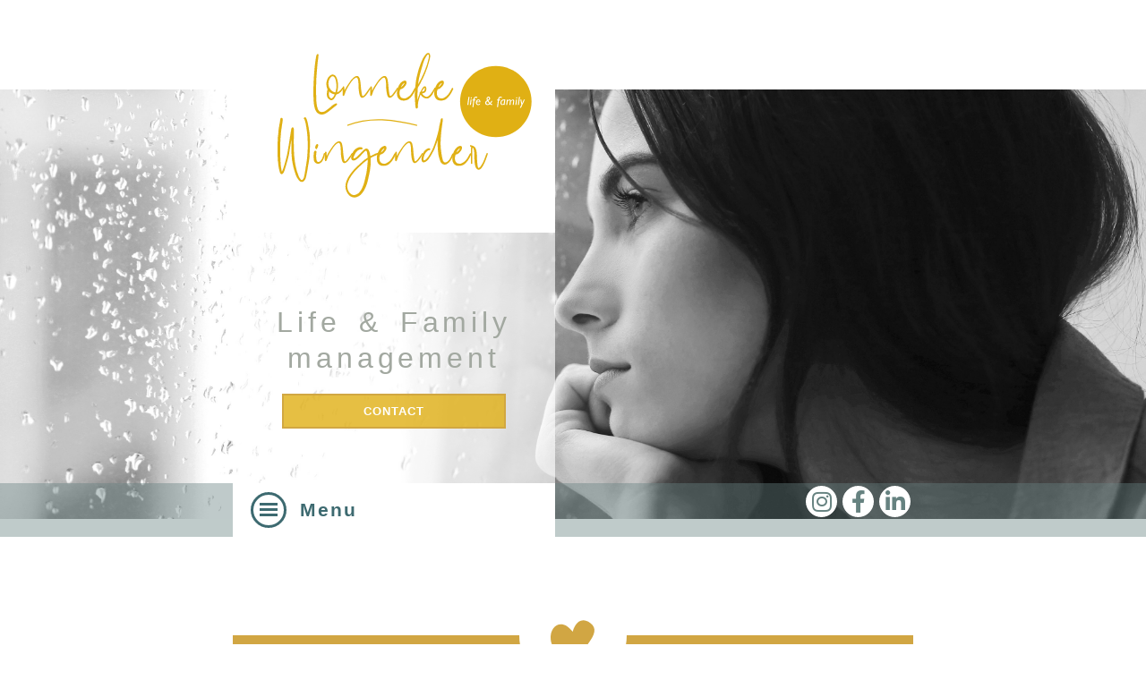

--- FILE ---
content_type: text/html; charset=UTF-8
request_url: https://lonnekewingender.nl/blog/communicatie-in-de-lucht/
body_size: 7681
content:
<!DOCTYPE html>
<html>

    <head>

        <meta name="viewport" content="initial-scale=1,user-scalable=0" />

        
        <link rel="stylesheet" type="text/css" href="https://lonnekewingender.nl/wp-content/themes/lonnekewingender/style.css?dist=2242021" />
        <link rel="stylesheet" type="text/css" href="https://lonnekewingender.nl/wp-content/themes/lonnekewingender/vendor/css/brands.min.css" />
        <link rel="stylesheet" type="text/css" href="https://lonnekewingender.nl/wp-content/themes/lonnekewingender/vendor/css/fontawesome.min.css" />

        <script src="https://ajax.googleapis.com/ajax/libs/jquery/3.3.1/jquery.min.js"></script>

        <!-- Anonymous Google Analytics -->
        <script async src="https://www.googletagmanager.com/gtag/js?id=UA-130176420-1"></script>
        <script>
            window.dataLayer = window.dataLayer || [];
            function gtag(){dataLayer.push(arguments);}
            gtag('js', new Date());

            gtag('config', 'UA-130176420-1', { 'anonymize_ip': true });
            gtag('config', 'AW-400671482', { 'anonymize_ip': true });
        </script>

        
        <script>

            $(function() {

                $(".menu .switch").click(function () {

                    if ($(this).parent().hasClass("active")) {

                        $(this).parent().removeClass("active");

                    } else {

                        $(this).parent().addClass("active");

                    }

                })

            })

        </script>
        
		<!-- All in One SEO 4.0.18 -->
		<title>Communicatie in de lucht - Lonneke Wingender</title>
		<meta name="description" content="Communicatie, geweldloze communicatie, verbale communicatie, helemaal GEEN communicatie… In het najaar van 2017 togen we met ons huishouden naar Schiphol. Op weg naar Thailand. We hadden een raar jaar achter de rug, vol verdriet en ook vol grote vreugdevolle mijlpalen in ons leven. Hoeveel kun je hebben in een jaar? Ik sloot aan bij Stiefgoed, […]"/>
		<link rel="canonical" href="https://lonnekewingender.nl/blog/communicatie-in-de-lucht/" />
		<meta property="og:site_name" content="Lonneke Wingender - Life &amp; Family management" />
		<meta property="og:type" content="article" />
		<meta property="og:title" content="Communicatie in de lucht - Lonneke Wingender" />
		<meta property="og:description" content="Communicatie, geweldloze communicatie, verbale communicatie, helemaal GEEN communicatie… In het najaar van 2017 togen we met ons huishouden naar Schiphol. Op weg naar Thailand. We hadden een raar jaar achter de rug, vol verdriet en ook vol grote vreugdevolle mijlpalen in ons leven. Hoeveel kun je hebben in een jaar? Ik sloot aan bij Stiefgoed, […]" />
		<meta property="og:url" content="https://lonnekewingender.nl/blog/communicatie-in-de-lucht/" />
		<meta property="article:published_time" content="2018-08-23T15:46:26Z" />
		<meta property="article:modified_time" content="2018-11-06T11:08:00Z" />
		<meta property="twitter:card" content="summary" />
		<meta property="twitter:domain" content="lonnekewingender.nl" />
		<meta property="twitter:title" content="Communicatie in de lucht - Lonneke Wingender" />
		<meta property="twitter:description" content="Communicatie, geweldloze communicatie, verbale communicatie, helemaal GEEN communicatie… In het najaar van 2017 togen we met ons huishouden naar Schiphol. Op weg naar Thailand. We hadden een raar jaar achter de rug, vol verdriet en ook vol grote vreugdevolle mijlpalen in ons leven. Hoeveel kun je hebben in een jaar? Ik sloot aan bij Stiefgoed, […]" />
		<script type="application/ld+json" class="aioseo-schema">
			{"@context":"https:\/\/schema.org","@graph":[{"@type":"WebSite","@id":"https:\/\/lonnekewingender.nl\/#website","url":"https:\/\/lonnekewingender.nl\/","name":"Lonneke Wingender","description":"Life & Family management","publisher":{"@id":"https:\/\/lonnekewingender.nl\/#person"}},{"@type":"Person","@id":"https:\/\/lonnekewingender.nl\/#person","name":"Lonneke Wingender","image":{"@type":"ImageObject","@id":"https:\/\/lonnekewingender.nl\/blog\/communicatie-in-de-lucht\/#personImage","url":"https:\/\/secure.gravatar.com\/avatar\/e5e3480c87393e15fcb90847c3e5db80?s=96&d=mm&r=g","width":"96","height":"96","caption":"Lonneke Wingender"}},{"@type":"BreadcrumbList","@id":"https:\/\/lonnekewingender.nl\/blog\/communicatie-in-de-lucht\/#breadcrumblist","itemListElement":[{"@type":"ListItem","@id":"https:\/\/lonnekewingender.nl\/#listItem","position":"1","item":{"@id":"https:\/\/lonnekewingender.nl\/#item","name":"Home","description":"Relatietherapeut: Als coach voor gezinnen zet ik mij in voor life & family management. Het gezin moet gemanaged worden en hier zet ik, Lonneke Wingender, op in.","url":"https:\/\/lonnekewingender.nl\/"},"nextItem":"https:\/\/lonnekewingender.nl\/blog\/#listItem"},{"@type":"ListItem","@id":"https:\/\/lonnekewingender.nl\/blog\/#listItem","position":"2","item":{"@id":"https:\/\/lonnekewingender.nl\/blog\/#item","name":"Blog","description":"Communicatie, geweldloze communicatie, verbale communicatie, helemaal GEEN communicatie\u2026 In het najaar van 2017 togen we met ons huishouden naar Schiphol. Op weg naar Thailand. We hadden een raar jaar achter de rug, vol verdriet en ook vol grote vreugdevolle mijlpalen in ons leven. Hoeveel kun je hebben in een jaar? Ik sloot aan bij Stiefgoed, [\u2026]","url":"https:\/\/lonnekewingender.nl\/blog\/"},"nextItem":"https:\/\/lonnekewingender.nl\/blog\/communicatie-in-de-lucht\/#listItem","previousItem":"https:\/\/lonnekewingender.nl\/#listItem"},{"@type":"ListItem","@id":"https:\/\/lonnekewingender.nl\/blog\/communicatie-in-de-lucht\/#listItem","position":"3","item":{"@id":"https:\/\/lonnekewingender.nl\/blog\/communicatie-in-de-lucht\/#item","name":"Communicatie in de lucht","description":"Communicatie, geweldloze communicatie, verbale communicatie, helemaal GEEN communicatie\u2026 In het najaar van 2017 togen we met ons huishouden naar Schiphol. Op weg naar Thailand. We hadden een raar jaar achter de rug, vol verdriet en ook vol grote vreugdevolle mijlpalen in ons leven. Hoeveel kun je hebben in een jaar? Ik sloot aan bij Stiefgoed, [\u2026]","url":"https:\/\/lonnekewingender.nl\/blog\/communicatie-in-de-lucht\/"},"previousItem":"https:\/\/lonnekewingender.nl\/blog\/#listItem"}]},{"@type":"Person","@id":"https:\/\/lonnekewingender.nl\/author\/lonneke\/#author","url":"https:\/\/lonnekewingender.nl\/author\/lonneke\/","name":"Lonneke Wingender","image":{"@type":"ImageObject","@id":"https:\/\/lonnekewingender.nl\/blog\/communicatie-in-de-lucht\/#authorImage","url":"https:\/\/secure.gravatar.com\/avatar\/e5e3480c87393e15fcb90847c3e5db80?s=96&d=mm&r=g","width":"96","height":"96","caption":"Lonneke Wingender"}},{"@type":"WebPage","@id":"https:\/\/lonnekewingender.nl\/blog\/communicatie-in-de-lucht\/#webpage","url":"https:\/\/lonnekewingender.nl\/blog\/communicatie-in-de-lucht\/","name":"Communicatie in de lucht - Lonneke Wingender","description":"Communicatie, geweldloze communicatie, verbale communicatie, helemaal GEEN communicatie\u2026 In het najaar van 2017 togen we met ons huishouden naar Schiphol. Op weg naar Thailand. We hadden een raar jaar achter de rug, vol verdriet en ook vol grote vreugdevolle mijlpalen in ons leven. Hoeveel kun je hebben in een jaar? Ik sloot aan bij Stiefgoed, [\u2026]","inLanguage":"nl","isPartOf":{"@id":"https:\/\/lonnekewingender.nl\/#website"},"breadcrumb":{"@id":"https:\/\/lonnekewingender.nl\/blog\/communicatie-in-de-lucht\/#breadcrumblist"},"author":"https:\/\/lonnekewingender.nl\/blog\/communicatie-in-de-lucht\/#author","creator":"https:\/\/lonnekewingender.nl\/blog\/communicatie-in-de-lucht\/#author","image":{"@type":"ImageObject","@id":"https:\/\/lonnekewingender.nl\/#mainImage","url":"https:\/\/lonnekewingender.nl\/wp-content\/uploads\/2018\/06\/mijn_werk_en_ik.png","width":"2069","height":"1044"},"primaryImageOfPage":{"@id":"https:\/\/lonnekewingender.nl\/blog\/communicatie-in-de-lucht\/#mainImage"},"datePublished":"2018-08-23T15:46:26+00:00","dateModified":"2018-11-06T11:08:00+00:00"},{"@type":"BlogPosting","@id":"https:\/\/lonnekewingender.nl\/blog\/communicatie-in-de-lucht\/#blogposting","name":"Communicatie in de lucht - Lonneke Wingender","description":"Communicatie, geweldloze communicatie, verbale communicatie, helemaal GEEN communicatie\u2026 In het najaar van 2017 togen we met ons huishouden naar Schiphol. Op weg naar Thailand. We hadden een raar jaar achter de rug, vol verdriet en ook vol grote vreugdevolle mijlpalen in ons leven. Hoeveel kun je hebben in een jaar? Ik sloot aan bij Stiefgoed, [\u2026]","headline":"Communicatie in de lucht","author":{"@id":"https:\/\/lonnekewingender.nl\/author\/lonneke\/#author"},"publisher":{"@id":"https:\/\/lonnekewingender.nl\/#person"},"datePublished":"2018-08-23T15:46:26+00:00","dateModified":"2018-11-06T11:08:00+00:00","articleSection":"Blog","mainEntityOfPage":{"@id":"https:\/\/lonnekewingender.nl\/blog\/communicatie-in-de-lucht\/#webpage"},"isPartOf":{"@id":"https:\/\/lonnekewingender.nl\/blog\/communicatie-in-de-lucht\/#webpage"},"image":{"@type":"ImageObject","@id":"https:\/\/lonnekewingender.nl\/#articleImage","url":"https:\/\/lonnekewingender.nl\/wp-content\/uploads\/2018\/06\/mijn_werk_en_ik.png","width":"2069","height":"1044"}}]}
		</script>
		<!-- All in One SEO -->

<link rel='dns-prefetch' href='//s.w.org' />
<link rel="alternate" type="application/rss+xml" title="Lonneke Wingender &raquo; Communicatie in de lucht Reactiesfeed" href="https://lonnekewingender.nl/blog/communicatie-in-de-lucht/feed/" />
		<!-- This site uses the Google Analytics by MonsterInsights plugin v7.17.0 - Using Analytics tracking - https://www.monsterinsights.com/ -->
		<!-- Opmerking: MonsterInsights is momenteel niet geconfigureerd op deze site. De website eigenaar moet authenticeren met Google Analytics in de MonsterInsights instellingen scherm. -->
					<!-- No UA code set -->
				<!-- / Google Analytics by MonsterInsights -->
				<script type="text/javascript">
			window._wpemojiSettings = {"baseUrl":"https:\/\/s.w.org\/images\/core\/emoji\/11\/72x72\/","ext":".png","svgUrl":"https:\/\/s.w.org\/images\/core\/emoji\/11\/svg\/","svgExt":".svg","source":{"concatemoji":"https:\/\/lonnekewingender.nl\/wp-includes\/js\/wp-emoji-release.min.js?ver=4.9.26"}};
			!function(e,a,t){var n,r,o,i=a.createElement("canvas"),p=i.getContext&&i.getContext("2d");function s(e,t){var a=String.fromCharCode;p.clearRect(0,0,i.width,i.height),p.fillText(a.apply(this,e),0,0);e=i.toDataURL();return p.clearRect(0,0,i.width,i.height),p.fillText(a.apply(this,t),0,0),e===i.toDataURL()}function c(e){var t=a.createElement("script");t.src=e,t.defer=t.type="text/javascript",a.getElementsByTagName("head")[0].appendChild(t)}for(o=Array("flag","emoji"),t.supports={everything:!0,everythingExceptFlag:!0},r=0;r<o.length;r++)t.supports[o[r]]=function(e){if(!p||!p.fillText)return!1;switch(p.textBaseline="top",p.font="600 32px Arial",e){case"flag":return s([55356,56826,55356,56819],[55356,56826,8203,55356,56819])?!1:!s([55356,57332,56128,56423,56128,56418,56128,56421,56128,56430,56128,56423,56128,56447],[55356,57332,8203,56128,56423,8203,56128,56418,8203,56128,56421,8203,56128,56430,8203,56128,56423,8203,56128,56447]);case"emoji":return!s([55358,56760,9792,65039],[55358,56760,8203,9792,65039])}return!1}(o[r]),t.supports.everything=t.supports.everything&&t.supports[o[r]],"flag"!==o[r]&&(t.supports.everythingExceptFlag=t.supports.everythingExceptFlag&&t.supports[o[r]]);t.supports.everythingExceptFlag=t.supports.everythingExceptFlag&&!t.supports.flag,t.DOMReady=!1,t.readyCallback=function(){t.DOMReady=!0},t.supports.everything||(n=function(){t.readyCallback()},a.addEventListener?(a.addEventListener("DOMContentLoaded",n,!1),e.addEventListener("load",n,!1)):(e.attachEvent("onload",n),a.attachEvent("onreadystatechange",function(){"complete"===a.readyState&&t.readyCallback()})),(n=t.source||{}).concatemoji?c(n.concatemoji):n.wpemoji&&n.twemoji&&(c(n.twemoji),c(n.wpemoji)))}(window,document,window._wpemojiSettings);
		</script>
		<style type="text/css">
img.wp-smiley,
img.emoji {
	display: inline !important;
	border: none !important;
	box-shadow: none !important;
	height: 1em !important;
	width: 1em !important;
	margin: 0 .07em !important;
	vertical-align: -0.1em !important;
	background: none !important;
	padding: 0 !important;
}
</style>
<link rel='https://api.w.org/' href='https://lonnekewingender.nl/wp-json/' />
<link rel="EditURI" type="application/rsd+xml" title="RSD" href="https://lonnekewingender.nl/xmlrpc.php?rsd" />
<link rel="wlwmanifest" type="application/wlwmanifest+xml" href="https://lonnekewingender.nl/wp-includes/wlwmanifest.xml" /> 
<link rel='next' title='Bruggen bouwen, de Welshbrug' href='https://lonnekewingender.nl/blog/bruggen-bouwen-de-welshbrug/' />
<meta name="generator" content="WordPress 4.9.26" />
<link rel='shortlink' href='https://lonnekewingender.nl/?p=191' />
<link rel="alternate" type="application/json+oembed" href="https://lonnekewingender.nl/wp-json/oembed/1.0/embed?url=https%3A%2F%2Flonnekewingender.nl%2Fblog%2Fcommunicatie-in-de-lucht%2F" />
<link rel="alternate" type="text/xml+oembed" href="https://lonnekewingender.nl/wp-json/oembed/1.0/embed?url=https%3A%2F%2Flonnekewingender.nl%2Fblog%2Fcommunicatie-in-de-lucht%2F&#038;format=xml" />
    </head>

    <body class="post-template-default single single-post postid-191 single-format-standard">

        <div class="header">

            <div class="topbar">

                <div class="container">

                    <div class="logo">

                        <a href="/">

                            <img src="https://lonnekewingender.nl/wp-content/themes/lonnekewingender/img/logo_lw.svg" />

                        </a>

                    </div>

                </div>

            </div>

            <div class="image">

                <div class="container">

                    <div class="overlay">

                        <h1>Life &amp; Family management</h1>
                        <a href="/contact-formulier/">
                            <button class="contact">Contact</button>
                        </a>

                    </div>

                </div>
                
                        <img src="https://lonnekewingender.nl/wp-content/themes/lonnekewingender/img/banner_web.jpg" />

                        
                <div class="overlay-bar">

                    <div class="container">

                        <div class="menu">

                            <!-- menu icon here -->
                            <div class="switch">

                                <div class="hamburger active">

                                    <div class="inner">

                                        <div class="line"></div>
                                        <div class="line"></div>
                                        <div class="line"></div>
                                        <div class="line"></div>

                                    </div>

                                </div>

                                <div class="text">

                                    Menu

                                </div>

                            </div>

                            <nav>

                                <div class="menu-hoofdmenu-container"><ul id="menu-hoofdmenu" class=""><li id="menu-item-445" class="menu-item menu-item-type-custom menu-item-object-custom menu-item-445"><a href="/">Home</a></li>
<li id="menu-item-85" class="menu-item menu-item-type-post_type menu-item-object-page menu-item-85"><a href="https://lonnekewingender.nl/lonneke-wingender/">Lonneke Wingender</a></li>
<li id="menu-item-83" class="menu-item menu-item-type-post_type menu-item-object-page menu-item-83"><a href="https://lonnekewingender.nl/tarieven-vergoedingen/">Tarieven</a></li>
<li id="menu-item-80" class="menu-item menu-item-type-post_type menu-item-object-page menu-item-80"><a href="https://lonnekewingender.nl/inspiratieshop/">Inspiratieshop</a></li>
<li id="menu-item-84" class="menu-item menu-item-type-post_type menu-item-object-page menu-item-84"><a href="https://lonnekewingender.nl/contact/">Contact</a></li>
<li id="menu-item-82" class="menu-item menu-item-type-post_type menu-item-object-page menu-item-82"><a href="https://lonnekewingender.nl/therapievormen/">Therapievormen</a></li>
<li id="menu-item-257" class="menu-item menu-item-type-post_type menu-item-object-page menu-item-257"><a href="https://lonnekewingender.nl/agenda/">Agenda</a></li>
<li id="menu-item-81" class="menu-item menu-item-type-post_type menu-item-object-page menu-item-81"><a href="https://lonnekewingender.nl/blog/">Blog</a></li>
</ul></div>
                            </nav>

                        </div>

                        <div class="social">

                            <a href="https://instagram.com/lonnekewingender/" target="_blank">

                                <i class="fab fa-instagram"></i>

                            </a>
                            <a href="https://www.facebook.com/lonnekewingender.nl/?ref=br_rs" target="_blank">

                                <i class="fab fa-facebook-f"></i>

                            </a>
                            <a href="https://nl.linkedin.com/in/lonneke-wingender-13474943" target="_blank">

                                <i class="fab fa-linkedin-in"></i>

                            </a>

                        </div>

                    </div>

                </div>

            </div>

            <div class="divider"></div>

        </div>

    <div class="page container">

<blockquote></blockquote>

<div class="content">

    <div class="heading boxed" >

        <div class="stamp fill small">

            <svg viewBox="0 0 283.46 283.46" width="283.46" height="283.46" xmlns="http://www.w3.org/2000/svg">
                <g>
                    <path fill="" d="M163.749,220.022c-33.481-7.052-89.13-22.069-92.602-65.081c-3.796-46.002,37.116-68.634,69.875-24.329 c2.005-11.244,18.221-54.073,55.139-28.147C243.215,135.422,152.055,192.98,163.749,220.022"/>
                    <rect x="17.554" y="29.036" fill="none" width="243.231" height="243.231"/>
                </g>
            </svg>

        </div>

        
            <div class="image">

                <img src="https://lonnekewingender.nl/wp-content/uploads/2018/06/mijn_werk_en_ik.png"/>

                
            </div>

            
        <div class="title">

            <h1>
                Communicatie in de lucht            </h1>

            
        </div>

    </div>

    <div class="textual-content">

                        <div class="button-back"><a href="/blog/">&lt; Terug naar overzicht</a></div>
                <div class="clear"></div>
                
        <div class="default">

            <p>Communicatie, geweldloze communicatie, verbale communicatie, <br />
<strong><em>helemaal GEEN communicatie…</em></strong></p>
<p><!--more--></p>
<p>In het najaar van 2017 togen we met ons huishouden naar Schiphol.  <br />
Op weg naar Thailand. We hadden een raar jaar achter de rug, vol verdriet en ook vol grote vreugdevolle mijlpalen in ons leven. Hoeveel kun je hebben in een jaar?  Ik sloot aan bij Stiefgoed, verhuisde naar een grotere praktijk en studeerde af bij Phoenix. Ook werd ik Sarah dat jaar, en dat hebben we groots gevierd. Vooral mijn familie en vrienden vonden het héél erg leuk om mij in het ootje te nemen. Er was zelfs een film over werkelijk alles waar ik een keer uit de bocht gevlogen was… lekker sexy!</p>
<p>Maar er was ook groot verdriet, mijn schoonvader stierf, mijn stiefmoeder wilde niet meer verder in dit leven en mocht inslapen dmv euthanasie. Zij hadden beiden vasculaire dementie. Wat een hel van een ziekte is dat. Misschien niet bij iedereen, maar ik heb niet anders gezien dan mensonwaardige taferelen op weg naar je laatste station.</p>
<p><strong><span style="font-size: 14pt;">Eindelijk vakantie en een goed gesprek<br />
</span></strong>In november toen we uitgeteld op de bank zaten, konden we niet wachten op ons vertrek naar de zon.  Ik zag wel op tegen 10 uur vliegen, maar ik dacht ook: heerlijk, tijd voor elkaar, goed gesprek, lekker (veel) eten en drinken, want dat is zo een beetje hoe ik me tijd doorkom in de lucht. Als ik eet en drink, vooral wijn, dan hoor ik die gekke geluidjes niet bij de rechtervleugel, of linksachter, of hoor ik nu iets boven me kraken? Ik moet me echt inhouden niet heel de tijd de stewardess te roepen of dat wel normaal is wat ik hoor.</p>
<p>Ik ben niet zo’n enorme reiziger, maar ik ging er goed voor zitten. We hadden veel tijd om te praten en ik had wel zin in een reflectiegesprek over het afgelopen jaar en over het leven. Mijn huishouden plofte neer en we zaten lekker gezellig bij elkaar, met slechts een gangpad tussen ons vijven (ik, mijn partner, twee zonen en schoondochter). Nou wist ik wel dat we een filmpje konden kijken, maar dat werkelijk IEDEREEN 10 uur lang naar dat ding zat te turen deed mij zelfs stilvallen.  Ongelooflijk, de stewardessen moeten hun best doen om hun waar te slijten,  liefst non-verbaal, want met oortjes in je oren heeft zelfs schreeuwen geen zin.  Er wordt niet gecommuniceerd, chatten met je buurman kan wel via het schermpje. Ik keek een film, en ineens plopt er een boodschap op: Hee mam, gaat het goed?  Okay, we praten niet,  maar chatten dus in de lucht. Je kunt alle passagiers uitnodigen om te chatten, maar het mag niet seksueel getint zijn, dat is verboden!  Oortelefoontjes met scherm zorgen in deze tijd dat 10 uur individueel vermaak een makkie is.  Film, chat, tv, muziek, shopping, games, luisterboeken, lifestyle, hoe hoog je vliegt, en waar, en hoelang nog, en of het tankmetertje van de kerosine nog naar behoren werkt…</p>
<p><strong><span style="font-size: 14pt;">Hoe doen jullie dat?</span></strong><br />
Toch moet je af en toe die oortjes losweken van je hoofd. Je hebt in je relatie zaken te organiseren in je &#8220;vrije tijd&#8221; waarbij communicatie wel een vereiste is om erachter te komen of je nog wel gelukkig bent met je lief. Heb je ook te vragen of hij/zij nog wel van je houdt, en zo niet, wat te doen? Koffers pakken, deze status quo laten voor wat het is en snel je oortjes weer in, of toch maar even aan de bak met elkaar? <br />
Volgens mij zijn er drie zaken die niet zonder woorden kunnen. <br />
Ik noem ze quality time, de praktische zaken en de stilte. <br />
&#8211; Quality time is focus op elkaar, de verbinding voelen, het samen, met elkaar  fijn hebben. <br />
&#8211; Praktische zaken: wie haalt de kids op, doet boodschappen, kookt, zet t vuil buiten, &#8230;<br />
&#8211; De stilte, even niks. Benen op de bank, netflix, yoga, boek lezen, &#8230;</p>
<p>Hoeveel tijd heb jij voor en met je lief om deze zaken te organiseren? <br />
Hoe moeten we dit nog organiseren als iedereen individueel op zijn scherm bezig is, en niet alleen in het vliegtuig?<br />
Ik denk dat ik de volgende keer maar vraag of de stewardess bij me komt zitten, om uit te leggen wat ik steeds hoor. Misschien weet zij het. </p>
<p>&nbsp;</p>

        </div>

    </div>

</div>


            
        </div>

                    <div class="footer-review">
                <script>
                    let waitNumberOfSecond = 15000;

                    window.onload = function () {
                        let requestReview = new XMLHttpRequest();
                        requestReview.open('GET', '/wp-json/wp/v2/review?order=desc');

                        requestReview.onreadystatechange = (e) => {
                            if (requestReview.readyState === XMLHttpRequest.DONE) {
                                let allReview = JSON.parse(requestReview.responseText);

                                setTimeout(function () {
                                    loopReview(allReview);
                                }, waitNumberOfSecond);
                            }
                        };

                        requestReview.send();
                    };

                    let reviewIndex = 1;
                    function loopReview (allReview) {
                        if (reviewIndex === allReview.length) {
                            reviewIndex = 0;
                        }

                        let elementReviewQuote = document.getElementById('reviewQuote');
                        let elementReviewQuoteContent = document.getElementById('reviewQuoteContent');
                        let elementReviewQuoteAuthor = document.getElementById('reviewQuoteAuthor');

                        let reviewCurrent = allReview[reviewIndex];

                        elementReviewQuote.classList.add('animate-out');

                        setTimeout(
                            function () {
                                elementReviewQuoteContent.innerHTML = reviewCurrent.content.rendered;
                                elementReviewQuoteAuthor.innerHTML = reviewCurrent.title.rendered;

                                elementReviewQuote.classList.remove('animate-out');
                            },
                            500,
                        );

                        reviewIndex += 1;

                        setTimeout(function () {
                            loopReview(allReview);
                        }, waitNumberOfSecond);
                    }
                </script>
                <div class="container">
                    <h3>Wat klanten zeggen</h3>
                    <figure id="reviewQuote">
                        <blockquote class="review" id="reviewQuoteContent">
                            <p>Dankbaar dat we op tijd Lonneke hebben ingeschakeld. Ze zei: "Kennis gaat voor de kunde". Doordat ze ons ook verschillende theorieën heeft uitgelegd, begrijpen we veel beter hoe we op een diepere laag met elkaar kunnen communiceren. Van communiceren boven de waterlijn, eronder durven duiken. En dat is kwetsbaar, maar verdiept enorm.  Wij zijn haar dankbaar!</p>                        </blockquote>
                        <figcaption id="reviewQuoteAuthor">Henri en Monique</figcaption>
                    </figure>
                </div>
            </div>
            
        <div class="bottom-navigation">

            <div class="container">

                
                <a href="https://lonnekewingender.nl/koefnoentjes/">

                    <img src="https://lonnekewingender.nl/wp-content/themes/lonnekewingender/img/uploads/img_challenge.jpg" />

                    <div class="caption">

                        Koefnoentjes
                    </div>

                </a>

                <a href="https://lonnekewingender.nl/inspiratieshop/">

                    <div class="caption">

                        Inspiratieshop
                    </div>

                    <img src="https://lonnekewingender.nl/wp-content/themes/lonnekewingender/img/uploads/img_shop.jpg" />

                </a>

                <div class="clear"></div>

            </div>

        </div>

        <div class="footer">

            <div class="totsnel">

                <a href="/blog">

                    <img src="https://lonnekewingender.nl/wp-content/themes/lonnekewingender/img/layout/blog.png" class="ts" />

                </a>

                <div class="pattern">

                </div>

            </div>

            <div class="bottom">

                <div class="container">

                    <div class="column">

                        <address>
                            Lonneke Wingender<br />
                            Van der Griendtstraat 8<br />
                            5231 PC 's-Hertogenbosch
                        </address>

                    </div>
                    <div class="column">

                        <h3>Life<br/>&<br/>Family<br/>Management</h3>

                    </div>
                    <div class="column">

                        <div class="contact">
                            <span>Telefoon: 06 | 21 24 86 23</span><br />
                            <span>Email: <a href="mailto:info@lonnekewingender.nl">info@lonnekewingender.nl</a></span><br />
                            <span>
                                <a href="/algemene-voorwaarden">Algemene voorwaarden</a>
                            </span><br />
                            <span>
                                <a href="/privacybeleid">Wet AVG / Privacybeleid</a>
                            </span>
                        </div>

                    </div>

                    <div class="clear"></div>

                </div>

            </div>

        </div>
	<script type='text/javascript' src='https://lonnekewingender.nl/wp-includes/js/wp-embed.min.js?ver=4.9.26'></script>
    </body>

</html>


--- FILE ---
content_type: text/css
request_url: https://lonnekewingender.nl/wp-content/themes/lonnekewingender/style.css?dist=2242021
body_size: 4980
content:
/*
Theme Name: LonnekeWingender
Theme URI: https://lonnekewingender.nl
Author: Nick van de Groes
Description: LonnekeWingender
Version: 1.0
*/
* {

    outline: none;
    margin: 0;
    padding: 0;

    font-family: "Open Sans", Arial, sans-serif;
    -webkit-font-smoothing: antialiased;

}

.header {

    width: 100%;
    height: 600px;

}

.container {

    width: 100%;
    max-width: 760px;
    height: 100%;
    margin: auto;

    position: relative;

}

.header .topbar {

    height: 100px;
    width: 100%;
    color: #fff;

    position: relative;
    z-index: 5;

}

.header .topbar .logo {

    z-index: 2;

    width: 360px;
    height: 260px;

    background: #fff;

    position: absolute;
    top: 0;
    left: 0;

    box-sizing: border-box;
    padding: 20px;

}

.header .topbar .logo img {

    width: 100%;
    height: auto;

}

.header .image  {

    width: 100%;
    height: 480px;
    position: relative;

}

.header .image .container {

    z-index: 2;

}

.header .image .overlay {

    box-sizing: border-box;
    padding-top: 240px;

    width: 360px;
    background: rgba(255, 255, 255, 0.65);

    height: 100%;
    z-index: 2;

    text-align: center;
    line-height: 40px;

}

.header .image .overlay h1 {

    color: #A2A8A0;
    font-weight: lighter;

    word-spacing: 0.20em;
    letter-spacing: 0.15em;

}

.header .image .overlay button.contact {
    padding: 10px 20px;
    width: 250px;
    margin: 20px 30px;
    box-sizing: border-box;
    color: #ffffff;
    background: rgba(224, 176, 21, 0.8);
    border: 2px solid #d1a742;
    font-weight: 600;
    font-size: 10pt;
    letter-spacing: 1px;
    text-transform: uppercase;
    max-width: calc(100% - 60px);
    cursor: pointer;
}

.header .image > img {

    object-fit: cover;
    width: 100%;
    height: 480px;

    position: absolute;
    left: 0;
    top: 0;

    display: block;

    z-index: 1;

}

.header .image .overlay-bar {

    z-index: 2;

    background: rgba(102, 130, 128, 0.42);
    width: 100%;
    height: 40px;

    position: absolute;
    bottom: 0;
    left: 0;

}

    .header .image .overlay-bar .menu {

        width: 360px;
        height: 60px;

        background: #fff;

        color: #3D6A70;

        float: left;

    }

        .header .image .overlay-bar .menu nav {

            width: 100%;

            box-sizing: border-box;

            background: #fff;

            overflow :hidden;
            max-height: 0;

            transition: 0.3s ease all;

        }

            .header .image .overlay-bar .menu.active nav {

                max-height: 400px;

                box-shadow: 0 10px 25px -10px rgba(0,0,0,0.5);

            }

            .header .image .overlay-bar .menu nav ul {

                margin: 0;

                padding: 30px 20px 20px 20px;

                width: 100%;

                box-sizing: border-box;

            }

                .header .image .overlay-bar .menu nav ul li {

                    list-style: none;
                    line-height: 45px;

                    font-size: 14pt;

                    font-weight: 600;

                    letter-spacing: 0.1em;

                }

        .header .image .overlay-bar .menu .switch {

            height: 60px;
            width: 100%;

            line-height: 60px;

            font-size: 16pt;
            font-weight: 600;

            letter-spacing: 0.1em;

            box-sizing: border-box;

            padding: 0 20px;

            cursor: pointer;

            -webkit-user-select: none;
            user-select: none;

        }

            .header .image .overlay-bar .menu .switch:hover {

                background: #f9f9f9;

            }

            .header .image .overlay-bar .menu .switch .hamburger {

                border-radius: 50%;

                width: 40px;
                height: 40px;

                border: 3px solid #3D6A70;

                margin: 10px 15px 10px 0;

                box-sizing: border-box;

                float: left;

                padding: 5px;

            }

                .header .image .overlay-bar .menu .switch .hamburger .inner {

                    width: 100%;
                    height: 100%;

                    box-sizing: border-box;

                    padding: calc((40px - 15px) / 6) 2px;

                }

                .header .image .overlay-bar .menu .switch .hamburger .line {

                    height: 3px;
                    width: 100%;

                    background: #3D6A70;

                    transition: 0.4s ease all;
                    margin-bottom: 3px;

                }

                    .header .image .overlay-bar .menu.active .switch .hamburger .line:nth-child(1) {

                        transform: scale(0,0);

                    }

                    .header .image .overlay-bar .menu .switch .hamburger .line:nth-child(3) {

                        margin-top: -6px;

                    }

                    .header .image .overlay-bar .menu.active .switch .hamburger .line:nth-child(2) {

                        transform: rotate(-45deg);

                    }

                    .header .image .overlay-bar .menu.active .switch .hamburger .line:nth-child(3) {

                        transform: rotate(45deg);

                    }

                    .header .image .overlay-bar .menu.active .switch .hamburger .line:nth-child(4) {

                        transform: scale(0,0);

                    }

    .header .image .overlay-bar .social {

        float: right;
        height: 100%;

    }

        .header .image .overlay-bar .social i {
    
            border-radius: 50%;
            font-size: 25px;
            display: inline-block;
            margin: 2.5px 3px;
            width: 25px;
            height: 25px;
            background: #fff;
            text-align: center;
            padding: 5px;
            float: left;
            color: #668280;

        }

        .header .image .overlay-bar .social img {

            display: inline-block;

            float: left;

            height: 30px;
            width: 30px;

            object-fit: contain;

            margin: 5px 0 0 7.5px;

            transition: 0.2s ease opacity;

        }

            .header .image .overlay-bar .social img:hover {

                opacity: 0.6;

            }

.header .divider {

    background: #BFCBCA;
    width: 100%;
    height: 20px;

    /*border-top: 1px solid #ACB8B7;*/

    box-sizing: border-box;

}

.page {

    padding: 30px 0;

}

    .page blockquote {

        color: #A8AEA6;
        font-size: 24pt;

        font-weight: 300;
        letter-spacing: 0.15em;
        word-spacing: 0.15em;

        text-align: center;

        width: 100%;
        padding: 0 15px;
        box-sizing: border-box;

    }

    .page blockquote.bottom {

        margin-top: 60px;
        margin-bottom: 10px;

    }

.page .front .clickable-block {

    width: 360px;
    height: 230px;

    position: relative;

    background: #CC9D31;

    font-size: 22pt;
    color: #fff;
    font-weight: 300;

    text-align: center;

    display:flex;
    align-items: center;
    justify-content: center;

    float: left;

    margin-top: 90px;

    box-sizing: border-box;
    padding: 0 30px;

}

    .page .front .clickable-block .stamp {

        width: 110px;
        height: 110px;

        background: #fff;
        border-radius: 50%;

        top: -55px;
        left: 50%;
        margin-left: -55px;

        position: absolute;

    }

    .page .front .clickable-block .stamp img {

        width: 100%;

    }

    .stamp svg {

        width: 100%;
        height: 100%;

    }


    .page .front .clickable-block:nth-child(even) {

        margin-left: 40px;

    }

.page .content.boxed {

    margin: 100px auto 30px auto;

    width: 100%;
    height: auto;

    box-sizing: border-box;
    padding: 100px 50px 70px 50px;

    background: #D1A643;

    color: #fff;

    font-size: 12pt;

    position: relative;

}

    .page .content.boxed {

        line-height: 28px;

    }

    .page .boxed .stamp {

        width: 160px;
        height: 160px;

        border-radius: 50%;

        position: absolute;

        left: 50%;

        transform: translate(-50%, -50%);

        border: 10px solid #fff;
        overflow: hidden;

        box-sizing: border-box;

        top: 0;

    }

        .page .boxed .stamp.fill {

            background: #fff;

        }

        .page .boxed .stamp.small {

            width: 120px;
            height: 120px;

        }

        .page .content.boxed .stamp img {

            width: 100%;
            height: 100%;

            object-fit: cover;

        }

    .page .content.boxed h1 {

        font-weight: 300;
        text-transform: uppercase;

        letter-spacing: 0.2em;

    }

        .page .content.boxed h2 {

            font-weight: 300;
            letter-spacing: 0.2em;

            margin-top: 5px;

        }

        .page .content.boxed h3 {

            margin-top: 30px;
            margin-bottom: 5px;

        }

.button-back,
.publish-date {

    text-align: right;
    margin-top: 20px;
    padding-right: 10px;
    font-size: 10pt;
    color: #3d6a6f;
    width: 50%;
    box-sizing: border-box;

    float: right;

}

.button-back {
    text-align: left !important;
    float: left !important;
}

.page .heading.boxed {

    background: #5E4638;

    color: #fff;

    max-height: 730px;
    width: 100%;

    box-sizing: border-box;
    padding-top: 90px;

    margin-top: 80px;

    position: relative;

}

    .page .heading.boxed img {

        width: 100%;
        height: 500px;

        object-fit: cover;

        display:block;

    }

    .page .heading.boxed .title {

        height: 140px;
        text-align: center;

    }

    .page .heading.boxed h1 {

        margin: 30px 0 0 0;
        line-height: 50px;

        font-weight: 300;
        text-transform: uppercase;

        font-size: 30pt;

    }

    .page .heading.boxed a.vorm {

        line-height: 30px;
        margin-top: 10px;

        display: inline-block;

        letter-spacing: 0.1em;

    }

    .page .heading.boxed .image {

        position: relative;

    }

        .page .heading.boxed .image .options {

            height: 100%;

            position: absolute;
            top: 0;
            right: 0;

            background: #fff;

            padding: 30px;
            box-sizing: border-box;

            transform: translateX(50%);

            border: 1px solid #d1a643;
            color: #d1a643;

        }

            .page .heading.boxed .image .options h2 {

                text-transform: uppercase;
                margin-bottom: 20px;

            }

            .page .heading.boxed .image .options ul {

                padding: 0;
                margin: 0;

            }

                .page .heading.boxed .image .options ul li {

                    list-style: none;
                    line-height: 40px;

                }

.page .default {

    color: #636463;
    margin-top: 40px;

    line-height: 30px;

}

    .page .textual-content h1,
    .page .textual-content h2,
    .page .textual-content h3 {

        margin: 40px 0 10px 0;

        font-size: 16pt;

    }

    .page .textual-content ul {

        padding: 10px 50px 10px 30px;

    }

    .page .textual-content a {

        color: #CC9D31;

    }

    .page .textual-content p {
        margin: 1.5em 0;
    }

.bottom-navigation {

    width: 100%;
    height: 260px;

    background: #F3F4F3;

}

    .bottom-navigation a {

        width: 360px;
        height: calc(100% - 40px);

        margin-top: 20px;
        display: block;
        float: left;

        max-width: 100%;

        position: relative;

    }

        .bottom-navigation a:first-child {

            margin-right: 40px;

        }

        .bottom-navigation a img {

            width: 100%;
            height: 100%;

            object-fit: cover;

        }

        .bottom-navigation a .caption {

            background: rgba(255, 255, 255, 0.7);
            color: #668280;

            height: 80px;
            width: 100%;

            bottom: 0;
            position: absolute;

            box-sizing: border-box;

            text-align: center;

            font-size: 24pt;
            font-weight: 400;

            letter-spacing: 0.2em;
            text-transform: uppercase;

            line-height: 80px;

        }

.archive-container {

    margin-top: 50px;

    flex-wrap: wrap;
    display: flex;

}

    .archive-container .post {

        width: 360px;
        /*height: 420px;*/

        background: #fff;
        color: #fff;

        /*float:left;*/

        margin: 0 0 10px 0;

        border: 1px solid #5E4638;

        box-sizing: border-box;

    }

    .archive-container .post:nth-child(odd) {

        margin-right: 40px;

    }


    .archive-container .post .head {

        height: 80px;
        width: 100%;

        line-height: 80px;
        text-align: center;

        background: #5E4638;

    }

        .archive-container .post .head h2 {

            font-weight: 300;

        }

            .archive-container .post .head b {

                font-weight: 600;

            }


    .archive-container .post .thumbnail {

        width: 100%;
        height: 240px;

    }

        .archive-container .post .thumbnail img {
            width: 100%;
            height: 100%;
            object-fit: cover;
        }

    .archive-container .post .content {

        box-sizing: border-box;
        /*height: 190px;*/
        width: 100%;

        padding: 20px 30px;

        font-size: 11pt;

        color: #636463;

    }

        .archive-container .post .content h3 {

            margin-bottom: 15px;

        }

        .archive-container .post .content .text {

            /*overflow: hidden;*/
            /*height: 85px;*/

        }

        .archive-container .post .content .more {

            height: 20px;
            line-height: 20px;
            text-align:right;

        }

.footer-review {
    /*background: #e5e5e53d;*/
    padding: 50px 0;
    /*margin-top: 50px;*/
}

    .footer-review h3 {
        text-align: center;
        font-weight: 600;
        margin: 0 0 20px 0;
        text-transform: uppercase;
        letter-spacing: 2px;
        color: #5A7774;
    }

    .footer-review #reviewQuote * {
        transition: 0.3s ease all;
    }
        .footer-review #reviewQuote.animate-out #reviewQuoteContent {
            transform: translateY(-30px);
            opacity: 0;
        }
        .footer-review #reviewQuote.animate-out #reviewQuoteAuthor {
            transform: translateY(30px);
            opacity: 0;
        }

    .footer-review blockquote.review {
        font-size: 11pt;
        word-spacing: 2px;
        color: #696464;
        font-style: italic;
    }

        .footer-review figcaption {
            display: block;
            font-weight: 600;
            color: #5A7774;
            text-align: center;
            font-size: 12pt;
            margin-top: 15px;
        }

.footer .top {

    padding: 20px 0;

    text-align: center;

}

.footer h1 {

    color: #4C4C4C;
    font-weight: lighter;

    letter-spacing: 0.1em;
    word-spacing: 0.1em;
    margin-bottom: 10px;

}

.footer h1.bold {

    font-weight: 500;

}

.footer .totsnel {

    width: 100%;
    height: 150px;
    text-align: center;
    padding-top: 100px;
    position: relative;

}

.footer .totsnel img.ts {

    position: absolute;
    margin-left: -90px;
    margin-top: 20px;
    left: 50%;
    width: 180px;
    border-radius: 50%;
    top: -20px;

}

.footer .pattern {

    width: 100%;
    height: 150px;

    background: url(img/layout/pattern_footer.png) repeat-x;
    background-size: auto 100%;

}

.footer .bottom {

    width: 100%;
    /*height: 150px;*/

    box-sizing: border-box;
    padding: 30px 0;

    background: #5A7774;
    color: #fff;

}

    .footer .bottom .column {

        float: left;

        width: 260px;

        text-align: center;

        height: 90px;

    }

        .footer .bottom .column:nth-child(2) {

            width: 240px;

            border-left: 1px solid #fff;
            border-right: 1px solid #fff;

            box-sizing: border-box;

        }

        .footer .bottom h3 {

            margin: 0;

            text-transform: uppercase;

            font-weight: 600;
            letter-spacing: 0.1em;

            font-size: 12pt;

        }

        .footer .bottom address {

            margin-top: 20px;

        }

        .footer .bottom .contact,
        .footer .bottom address {

            font-size: 10pt;
            letter-spacing: 0.05em;

            margin-top: 10px;

            font-style: italic;

        }

.footer .bottom .contact a {

    transition: 0.2s ease color;

}

    .footer .bottom .contact a:hover {

        color: #CC9D31;

    }

.clear {

    clear: both;

}

a {

    text-decoration: none;
    color: inherit;

}

.page-template-page-extra-image .bottom-navigation {

    margin-top: 50px;

}

.page-template-page-extra-image blockquote.bottom {

    display: none;

}

body.page {

    padding: 0;

}


.contact-form {

    width: 60%;

    margin: auto;

}

.contact-form .form,
.contact-form table {

    width: 100%;
    margin-top: 30px;

}

.contact-form .form .row,
.wpforms-field {

    line-height: 42px;

}

.contact-form .form .row,
.wpforms-field,
.contact-form table td {

    padding-bottom: 10px;

}

.contact-form .form input,
.wpforms-field input,
.contact-form table input {

    padding: 10px ;
    float: right;

    font-size: 10pt;

    min-width: 160px;

}

.contact-form .form textarea,
.wpforms-field textarea,
.contact-form table textarea {

    padding: 10px;

    box-sizing: border-box;

    resize: none;
    border: 1px solid #dfdfdf;

    width: 100%;
    height: 100px;


}

.contact-form button,
.contact-form table button {

    background: none;

    border: 2px solid #fff;

    color: #fff;

    padding: 5px 15px;

    font-size: 10pt;

    float: right;

    height: 42px;

    cursor: pointer;
    display: block;

    transition: 0.2s ease background-color;

}

.contact-form button:hover,
.contact-form table button:hover {

    background: #fff;
    color: #CC9D31;

}

span.small,
.contact-form td span.small {

    padding-top: 15px;

    font-size: 9pt;
    line-height: 30px;

}

.contact-form .form .row {

    width: 100%;

}

.contact-form .form .row .label {

    width: 50%;
    text-align: left;

    float: left;

}

.contact-form .form .row .input {

    width: 50%;
    text-align: right;

    float: left;

}

.container.links {
    display: flex;
    justify-content: center;
}

.container.links .column {

    border: none;

    box-sizing: border-box;
    padding: 30px 10px 0 10px;

    width: calc(100% / 3);

    height: auto;

}

*.fullwidth {

    width: 100% !important;

}

.contact-form .agree a {

    color: #333;

}

.contact-form .agree {

    font-size: 10pt;
    line-height: 24px;

    padding-bottom: 10px;

}

    .contact-form .agree input[type="checkbox"] {

        float: none;
        margin-right: 5px;

    }

    .contact-form .wpforms-list-inline ul {
        padding: 0;
    }

    .contact-form .wpforms-list-inline li {
        list-style: none;
    }

@media only screen and (max-width: 800px) {

    .container,
    .header .image .overlay,
    .header .topbar .logo,
    .header .image .overlay-bar .menu {

        width: 100%;

    }

    .container.links {

        margin-top: 40px !important;
        display: block !important;

    }

    .container.links .column {

        float: none;
        width: 100%;

        padding: 0;
        margin-top: 10px;

    }

    .bottom-navigation a .caption {

        font-size: 8vw;

    }

    .contact-form {

        width: 100%;

    }



    .header .image .overlay-bar .menu .switch {

        background: #f9f9f9;

    }

    .page {

        padding: 30px;
        box-sizing: border-box;

    }

    .bottom-navigation {

        height: auto;

        padding: 30px 0;

    }

    .bottom-navigation a {

        float: none;
        margin: 0 auto;

        height: 235px;

    }

    .bottom-navigation a:first-child {

        margin: 0 auto 30px auto;

    }

    .footer .totsnel img.ts {

        box-sizing: border-box;

    }

    .footer .bottom {

        height: auto;

    }

        .footer .bottom .column {

            width: 100%;
            float: none;
            height: auto;

        }

            .footer .bottom .column:nth-child(2) {

                border-left: none;
                border-right: none;

                border-top: 1px solid #fff;
                border-bottom: 1px solid #fff;

                width: 100%;

                padding: 30px 0;

                margin: 30px 0;

            }

    .page .front .clickable-block {

        width: 100%;

    }

    .page .front .clickable-block:nth-child(even) {

        margin-left: 0;

    }

    .page .heading.boxed h1 {

        font-size: 16pt;

    }

    .topbar .logo {

        text-align: center;

    }

    .header .topbar .logo img {

        height: 230px;
        margin-top: -10px;
        width: 100%;

    }

    .page .heading.boxed h1 {

        line-height: 30px;
        margin-top: 0;

    }

    .page .heading.boxed .title {

        height: auto;
        padding: 20px 0;

    }

    .header .overlay-bar .social {

        transform: translateY(-100%);
        margin-top: -70px;
        width: 100%;
        text-align: center;

    }

        .header .image .overlay-bar .social img {

            float: none;

        }

    .archive-container {

        flex-direction: column;

    }

    .archive-container .post {

        width: 100%;

    }


    .page-id-128 .content.boxed h1 {

        text-overflow: ellipsis;
        overflow: hidden;

    }

    .contact-form .form .row .input,
    .contact-form .form .row .label,
    .contact-form input {

        float: none;
        width: 100%;

        box-sizing: border-box;

    }

    span.small {

        line-height: 20px;
        display: inline-block;

        margin-top: 10px;

    }

}

.wpforms-submit-container:after {
    content: ".";
    visibility: hidden;
    display: block;
    height: 0;
    clear: both
}

.wpforms-label-hide {
    display: none;
}

/* We define 6 different colors */
.colored-item:nth-child(1n) {

    border-color: #D1A643;

}
    .colored-item:nth-child(1n) .head {

        background-color: #D1A643;

    }

    .colored-item:nth-child(1n) .more a {

        color: #D1A643;

    }

.colored-item:nth-child(2n) {

    border-color: #3E637D;

}
    .colored-item:nth-child(2n) .head {

        background-color: #3E637D;

    }

    .colored-item:nth-child(2n) .more a {

        color: #3E637D;

    }

.colored-item:nth-child(3n) {

    border-color: #D7B7A7;

}

    .colored-item:nth-child(3n) .head {

        background-color: #D7B7A7;

    }

    .colored-item:nth-child(3n) .more a {

        color: #D7B7A7;

    }

.colored-item:nth-child(4n) {

    border-color: #668280;

}

    .colored-item:nth-child(4n) .head {

        background-color: #668280;

    }

    .colored-item:nth-child(4n) .more a {

        color: #668280;

    }

.colored-item:nth-child(5n) {

    border-color: #5E4638;

}

    .colored-item:nth-child(5n) .head {

        background-color: #5E4638;

    }

    .colored-item:nth-child(5n) .more a {

        color: #5E4638;

    }

.colored-item:nth-child(6n) {

    border-color: #A2A8A0;

}

    .colored-item:nth-child(6n) .head {

        background-color: #A2A8A0;

    }

    .colored-item:nth-child(6n) .more a {

        color: #A2A8A0;

    }

.single .page .content .heading.boxed {

    background: #D1A643;

}

.single .page .content .heading.boxed svg g path {

    fill: #D1A643;

}

.column a.partner {

    width: 100%;

    background: #fff;
    border-radius: 5px;

    overflow: hidden;

    display: block;
    padding: 10px 15px;

    box-sizing: border-box;

    transition: 0.2s ease all;

}

.container.links {

    margin-top: 20px;

}

    .column a.partner:hover {

        box-shadow: 0 0 25px -5px #282828;

    }

    .column a.partner img {

        height: 65px;
        width: 100%;

        object-fit: contain;

    }

a.btn {

    display: inline-block;

    line-height: 40px;

    background: #CC9D31;
    color: #fff !important;

    transition: 0.2s ease all;

    border: 2px solid #CC9D31;

    margin: 10px 0;
    box-sizing: border-box;

    padding: 0 15px;

}

    a.btn:hover {

        background: #be932c;

    }

.contact-form.inschrijven {
    width: 100%;
}
.workshop .row {
    display: flex;
    flex-direction: row;
}
.workshop .row .label {
    width: 50%;
    line-height: 30px;
    padding: 10px 0;
    font-weight: bold;
    display: inline-block;
}
.workshop .row .value {
    width: 50%;
    line-height: 30px;
    padding: 10px 0;
    display: inline-block;
    text-align: right;
}
.workshop .row .label.right {
    width: 100%;
    text-align: right;
}
.row.agree {
    margin-top: 20px;
}
.inschrijven select {
    padding: 10px;
    float: right;
    font-size: 10pt;
    height: 40px;
    width: 185px;
}
button.payment {
    height: auto !important;
    line-height: 33px !important;
}
button.payment img {
    height: 28px;
    display: inline-block;
    float: left;
    margin: 2.5px 12px 0 0;
}
.inschrijven .text-right {
    width: 450px !important;
    text-align: right !important;
    float: right !important;
}

.inschrijven .error {

    font-size: 9pt;
    color: #7e0003;

    font-weight: 500;

}

.inschrijven.newsletter {

    /*width: 400px !important;*/
    padding: 30px;

    border: 2px solid #fff;
    margin: 10px 0 0 0!important;
    box-sizing: border-box;

    font-size: 11pt;

}

.inschrijven.newsletter .row .input {
    float: right;
}
.inschrijven.newsletter .row .label,
.inschrijven.newsletter .row .input {
    width: auto;
}

.inschrijven.newsletter .row.description {
    line-height: 20px;
    padding-bottom: 30px;
}

.inschrijven.newsletter .form {
    margin-top: 0;
}

.inschrijven.newsletter .form .row:last-child {
    padding-bottom: 0;
}

.inschrijven.newsletter input {
    float: none;
    height: 45px;
    box-sizing: border-box;
}

.inschrijven.newsletter button {

    width: 130px;
    float: none;
    height: 45px !important;
    line-height: 28px !important;

}
.inschrijven.newsletter input,
.inschrijven.newsletter button {
    display: inline-block;
}


--- FILE ---
content_type: image/svg+xml
request_url: https://lonnekewingender.nl/wp-content/themes/lonnekewingender/img/logo_lw.svg
body_size: 237273
content:
<?xml version="1.0" encoding="utf-8"?>
<!-- Generator: Adobe Illustrator 16.0.4, SVG Export Plug-In . SVG Version: 6.00 Build 0)  -->
<!DOCTYPE svg PUBLIC "-//W3C//DTD SVG 1.1//EN" "http://www.w3.org/Graphics/SVG/1.1/DTD/svg11.dtd" [
	<!ENTITY ns_extend "http://ns.adobe.com/Extensibility/1.0/">
	<!ENTITY ns_ai "http://ns.adobe.com/AdobeIllustrator/10.0/">
	<!ENTITY ns_graphs "http://ns.adobe.com/Graphs/1.0/">
	<!ENTITY ns_vars "http://ns.adobe.com/Variables/1.0/">
	<!ENTITY ns_imrep "http://ns.adobe.com/ImageReplacement/1.0/">
	<!ENTITY ns_sfw "http://ns.adobe.com/SaveForWeb/1.0/">
	<!ENTITY ns_custom "http://ns.adobe.com/GenericCustomNamespace/1.0/">
	<!ENTITY ns_adobe_xpath "http://ns.adobe.com/XPath/1.0/">
]>
<svg version="1.1" id="Laag_1" xmlns:x="&ns_extend;" xmlns:i="&ns_ai;" xmlns:graph="&ns_graphs;"
	 xmlns="http://www.w3.org/2000/svg" xmlns:xlink="http://www.w3.org/1999/xlink" x="0px" y="0px" width="841.89px"
	 height="595.28px" viewBox="0 0 841.89 595.28" enable-background="new 0 0 841.89 595.28" xml:space="preserve">
<switch>
	<foreignObject requiredExtensions="&ns_ai;" x="0" y="0" width="1" height="1">
		<i:pgfRef  xlink:href="#adobe_illustrator_pgf">
		</i:pgfRef>
	</foreignObject>
	<g i:extraneous="self">
		<g>
			<g>
				<path fill="#E0B014" d="M184.254,210.176v-5.44c0-1.511,0-2.72,0.304-3.627v-3.627c0-2.418,0.302-6.651,0.604-12.697
					l0.605-9.674c0-5.44,0.302-9.37,0.906-12.092c0-2.72,0-4.533,0.304-6.046l1.209-13.603l0.906-7.557l1.209-9.372
					c0.304-1.511,0.605-4.837,1.513-9.372c0-0.906,0.302-1.813,0.604-3.022l0.605-3.024c0.302-0.906,0.905-2.72,2.418-3.93
					c0.905-0.604,1.511-0.907,2.115-0.907c0.907,0,1.513,0.907,1.513,2.722v1.511v1.209c-0.304,3.627-0.605,6.046-0.605,6.953
					l-0.604,4.231c-0.304,2.116-0.606,3.326-0.606,3.929v1.815c-0.302,0.604-0.302,1.209-0.302,2.116l-0.605,4.837
					c-0.302,0.905-0.302,2.72-0.302,4.836l-0.604,4.837c-0.304,0.906-0.304,2.418-0.304,4.533c-0.302,3.326-0.604,5.442-0.604,6.651
					l-0.605,8.464c-0.905,9.372-1.209,17.23-1.209,23.276c-0.302,8.163-0.604,14.208-0.604,18.743v10.579
					c0,4.836,0,8.464,0.302,10.882v4.233v3.929c0,2.117,0.302,5.139,0.605,9.674c0,0.605,0.302,3.326,0.905,8.162
					c0.605,5.139,1.513,9.372,3.024,13c0.604,2.418,1.511,4.231,3.022,5.44c1.513,3.024,4.837,4.535,9.674,4.535
					c2.116,0,3.627-0.302,4.535-0.605c1.511-0.302,3.024-0.905,5.139-2.418c5.744-3.627,15.719-11.486,20.556-16.323l1.209-0.606
					c2.117-2.114,4.837-3.627,8.464-4.836c0.908-0.302,1.513-0.604,1.815-0.604c1.209,0,2.116,0.604,2.418,1.511v0.605
					c0,1.511-1.209,3.022-1.511,3.324l-11.488,9.07c-9.975,8.162-16.627,13.301-20.254,15.114c-3.324,1.814-6.046,2.72-8.161,3.024
					c-0.907,0.302-1.814,0.302-3.326,0.302c-5.138,0-9.372-1.511-12.697-4.837c-3.627-2.418-7.557-9.975-8.766-16.929
					c-1.511-5.744-2.418-12.695-2.72-22.067l-0.302-6.954c-0.304-2.116-0.304-5.138-0.304-9.068v-9.07V210.176z"/>
				<path fill="#E0B014" d="M256.502,203.829c-0.302,5.442-0.906,10.279-2.418,14.208c0,0.604,0,0.907-0.302,1.209l0.302,0.302
					h0.304v-0.302c0.905-0.302,2.418-0.907,3.929-1.814c2.418-1.511,4.231-3.022,5.744-4.837l1.511-1.813l1.511-2.116l0.908-1.511
					c0.302-1.209,1.209-1.814,2.72-1.511c0.606,0.302,0.908,0.604,0.908,1.511c0,2.72-1.815,4.231-1.815,4.535l-0.905,1.209
					c-2.117,3.022-3.932,4.837-4.837,5.742c-2.722,3.024-6.046,5.141-9.977,6.35c-1.511,0-2.418,0.604-2.72,1.511
					c-3.326,6.953-5.744,10.883-6.953,12.092c-3.628,3.627-6.952,4.837-9.674,3.627c-0.905-0.302-2.418-1.209-5.139-3.024
					c-4.535-3.324-6.348-9.068-5.744-16.625c0-3.931,0.606-7.559,1.815-11.186c0.302-0.604,0.302-1.209,0-1.813
					c-1.511-2.117-2.418-5.139-2.72-8.464c-0.304-2.72-0.605-4.836-0.605-6.046c0-6.651,1.814-12.999,5.442-19.347
					c2.418-3.628,6.951-7.255,9.673-8.163c1.511-0.302,2.72-0.604,3.627-0.604c3.93,0,7.557,2.418,10.277,7.255
					c2.116,3.929,3.929,9.673,4.837,17.23c0,0.907,0,1.209,0.302,1.511v6.046V203.829z M240.782,172.088
					c-1.209,0-2.114,0.302-2.72,0.604c-0.604,0.304-1.209,0.605-2.116,1.513c-1.813,2.115-3.324,3.929-4.231,6.046
					c-2.117,3.929-3.326,8.161-3.326,12.695c0,1.511,0,2.72,0.302,3.628c0.304,3.326,1.209,6.348,2.117,8.464
					c0,0.605,0.302,1.209,0.907,1.511c0.907,0.304,1.209,0.605,1.209,1.513c0,0.604,0.302,1.209,0.604,1.511l3.627,4.231
					c1.815,1.814,3.326,2.722,4.233,3.024c1.813,1.209,3.93,2.116,6.65,2.72c0.605,0,0.907-0.302,0.907-0.604l0.907-3.024
					c1.511-4.231,2.117-9.673,2.117-16.021c0-2.418,0-3.93-0.304-4.535c0-5.138-1.209-10.882-3.627-17.23
					C246.225,174.205,243.806,172.088,240.782,172.088z M238.97,236.778c0.302,0,0.604-0.302,0.907-0.604
					c0,0,0.905-0.907,2.418-2.418c1.511-1.511,2.72-4.233,4.231-7.86c0-0.302,0-0.604-0.302-0.906c-0.605,0-1.814-0.304-3.326-0.605
					c-4.837-1.209-8.464-3.326-11.185-6.649c-0.605-0.605-0.907-0.907-1.209-0.907c0,0.604,0,0.907-0.302,1.209
					c-0.304,4.535-0.606,7.255-0.304,8.163c0,4.836,1.815,8.464,5.442,10.579C236.25,237.686,237.458,237.686,238.97,236.778z"/>
				<path fill="#E0B014" d="M270.71,203.225c0.604-0.907,1.209-1.513,2.117-1.513c1.511,0,2.418,0.907,2.418,2.722v1.511v1.209
					l0.302,7.557c1.813-4.535,4.535-9.372,7.859-14.51l5.14-7.557c3.93-6.348,7.859-11.185,11.788-15.116
					c1.513-1.511,3.326-3.022,6.046-4.533l2.418-1.209c1.513-0.304,2.722-0.605,3.628-0.605c2.116,0,3.931,0.907,5.442,2.72
					l2.117,3.627c0.906,2.722,1.511,5.442,1.813,7.559c0.907,4.836,1.511,9.975,1.814,15.114c0.302,6.953,2.115,19.953,3.324,25.999
					c0.605,3.324,1.814,4.533,3.326,3.929c0.302,0,0.605,0,0.907-0.302l0.907-0.605l4.231-4.535l8.766-11.788
					c1.513-2.722,2.722-4.535,3.024-4.836c1.812-3.024,3.022-3.326,3.929-0.908c0,0.908-0.302,1.813-0.907,2.418
					c-3.324,6.046-6.348,10.883-8.766,14.208c-0.908,0.905-2.117,2.418-3.022,3.929c-3.326,3.628-6.046,6.348-9.674,7.557
					c-0.304,0.302-0.907,0.302-1.814,0.302c-2.72,0-4.535-1.511-5.44-3.627c-0.605-0.604-1.209-1.511-1.513-3.022
					c-2.115-4.535-3.628-17.534-3.93-25.695c0-8.163-0.302-14.51-1.209-19.045c-0.302-2.116-0.604-3.929-1.511-5.442
					c-1.209-1.209-0.907-3.022-3.326-3.022c-0.302,0-0.907,0.302-2.117,0.604c-3.929,1.513-8.464,5.744-13.603,12.697
					c-5.139,7.557-9.673,14.51-13.301,21.463c-2.116,3.93-3.627,7.859-4.535,11.185l-1.813,5.139l-0.605,1.209
					c-1.511,2.418-2.72,2.72-4.231,0.606c-0.302-0.304-0.605-1.209-0.605-2.117v-2.117v-1.813v-4.836v-5.141v-0.905v-0.908
					c0-3.326,0-5.442,0.304-6.348L270.71,203.225z"/>
				<path fill="#E0B014" d="M351.724,203.225c0.605-0.907,1.209-1.513,2.117-1.513c1.511,0,2.418,0.907,2.418,2.722v1.511v1.209
					l0.302,7.557c1.814-4.535,4.535-9.372,7.86-14.51l5.139-7.557c3.93-6.348,7.861-11.185,11.79-15.116
					c1.511-1.511,3.326-3.022,6.046-4.533l2.418-1.209c1.511-0.304,2.72-0.605,3.627-0.605c2.117,0,3.93,0.907,5.442,2.72
					l2.115,3.627c0.907,2.722,1.511,5.442,1.814,7.559c0.908,4.836,1.511,9.975,1.813,15.114c0.302,6.953,2.116,19.953,3.326,25.999
					c0.605,3.324,1.812,4.533,3.325,3.929c0.302,0,0.604,0,0.905-0.302l0.908-0.605l4.232-4.535l8.767-11.788
					c1.511-2.722,2.72-4.535,3.021-4.836c1.815-3.024,3.024-3.326,3.932-0.908c0,0.908-0.302,1.813-0.907,2.418
					c-3.326,6.046-6.348,10.883-8.767,14.208c-0.907,0.905-2.116,2.418-3.023,3.929c-3.326,3.628-6.046,6.348-9.674,7.557
					c-0.302,0.302-0.907,0.302-1.812,0.302c-2.721,0-4.535-1.511-5.442-3.627c-0.604-0.604-1.209-1.511-1.511-3.022
					c-2.117-4.535-3.627-17.534-3.929-25.695c0-8.163-0.304-14.51-1.209-19.045c-0.302-2.116-0.605-3.929-1.513-5.442
					c-1.208-1.209-0.906-3.022-3.324-3.022c-0.302,0-0.908,0.302-2.117,0.604c-3.929,1.513-8.464,5.744-13.603,12.697
					c-5.14,7.557-9.673,14.51-13.301,21.463c-2.117,3.93-3.627,7.859-4.535,11.185l-1.814,5.139l-0.604,1.209
					c-1.511,2.418-2.721,2.72-4.233,0.606c-0.302-0.304-0.604-1.209-0.604-2.117v-2.117v-1.813v-4.836v-5.141v-0.905v-0.908
					c0-3.326,0-5.442,0.302-6.348L351.724,203.225z"/>
				<path fill="#E0B014" d="M442.715,189.62c2.114-2.114,4.836-3.627,8.162-4.533l2.114-0.304c3.326,0,5.141,2.116,5.141,6.046
					c0,2.722-0.907,5.442-2.722,7.86c-2.115,3.022-4.533,5.744-7.255,8.163c-3.022,2.115-5.744,3.324-8.163,3.627
					c-0.604,0.302-1.207,1.511-1.511,3.628c-0.907,2.114-1.209,4.836-1.209,7.557c0,7.557,3.023,13.603,9.371,15.114l4.837,0.606
					c1.511,0,2.72,0,3.022-0.302c1.814-0.606,3.629-1.513,5.441-2.418c8.465-4.535,13-10.883,19.046-22.673
					c0.302-0.907,0.907-2.117,1.812-3.326l0.302-0.604l0.605-0.908c0.907-0.907,1.511-0.907,2.419-0.605
					c0.907,0.907,1.209,1.513,1.209,2.418v0.907l-0.302,0.605c-5.744,13.603-13.605,24.184-21.162,29.322
					c-4.535,2.72-9.371,3.93-14.51,3.93c-1.209,0-3.324-0.302-6.046-0.604c-6.046-1.513-10.277-5.744-12.394-12.092
					c-0.908-2.722-1.21-6.046-1.21-9.977c0-7.557,2.117-15.114,6.348-22.975C438.18,194.457,440.296,191.737,442.715,189.62z
					 M451.782,191.737l-0.302,0.302h-0.302c-4.233,3.024-7.255,6.953-9.07,11.488v0.302c0,0.302,0,0.302,0.303,0.302v-0.302
					c0.304,0,0.605-0.302,0.907-0.604c2.722-2.117,4.837-4.233,6.348-6.953c0.907-1.209,1.513-2.117,1.814-3.024
					c0.302-0.302,0.302-0.604,0.302-1.209V191.737z"/>
				<path fill="#E0B014" d="M482.615,219.246c0.304-0.907,0.304-3.326,0.304-6.651l0.604-6.046c0-2.115,0-3.929,0.303-5.139
					l0.605-5.138c0.907-10.581,2.72-19.953,4.836-28.113c2.419-10.883,5.744-22.069,10.277-33.555
					c4.837-12.394,7.559-18.44,14.814-27.208l3.625-3.022l2.723-0.907l1.511-0.302c3.93,0,4.535,5.744,5.139,6.953v2.72
					c0,2.72-0.302,5.139-0.905,7.557l-1.814,6.651c-2.721,10.579-4.837,17.532-6.349,21.461l-5.442,14.208
					c-2.418,6.046-5.138,12.092-8.16,18.138c-1.513,2.72-2.722,4.837-3.325,6.348l-3.024,6.35
					c-2.418,4.533-4.535,7.858-6.348,10.579c-0.907,1.513-1.209,4.233-1.209,8.163c-0.302,0.907-0.302,2.72-0.302,4.837
					c-0.302,6.348-0.605,13.906-0.605,22.371v0.302v1.209v0.907l0.907-1.815c1.209-4.535,3.021-9.975,5.44-16.323
					c0.304-0.605,0.304-1.209,0-1.815v-0.907c0-1.209,0.605-2.115,1.513-2.418c0.905-0.905,1.209-1.209,1.209-1.209l4.231-7.557
					c0.605-1.511,1.814-3.326,3.628-5.44l1.511-1.513l0.605-0.302l0.907-0.604c0.905-0.304,1.511-0.606,1.812-0.606
					c2.419,0,4.233,2.72,4.233,4.837c0.302,0.907,0.302,2.117,0.302,3.627c0,5.139-1.812,8.464-5.139,10.279
					c-1.814,0.905-3.627,1.812-5.442,2.114c-1.209,0.606-1.812,0.908-1.511,0.606c-0.605,0-0.605,0.302-0.302,0.604l2.72,2.722
					c1.21,2.114,3.628,3.929,4.837,4.231c1.511,1.511,3.326,2.117,5.442,2.117c2.721,0,6.044-1.815,9.674-5.442
					c2.114-2.115,6.348-8.161,12.394-18.439c0.604-1.209,0.905-1.813,0.604-1.511c0.302-1.511,3.628-3.024,3.628,0.302v1.511
					c-1.21,2.722-3.326,6.35-6.348,11.488c-2.721,5.139-5.139,8.464-6.652,9.975c-5.742,5.744-8.462,7.861-14.206,6.954
					c-5.442,0-10.883-3.326-16.021-10.279c-0.605-0.604-0.907-0.604-1.211,0l-0.905,2.117l-0.605,2.117
					c-4.533,12.999-5.744,19.347-5.744,29.322c0,0.907,0,1.814,0.304,2.116c0,0.907-0.304,1.511-0.907,2.117l-0.302,0.604
					l-0.302,0.302c-0.304,0.908-1.212,1.513-2.419,1.513c-3.023,0-2.418-2.117-3.325-4.837c-0.605-3.627-0.908-7.255-0.908-10.581
					l-0.604-6.046c0-2.72-0.304-7.255-0.605-13.603C482.313,225.292,482.313,221.059,482.615,219.246z M521.915,107.396
					c-2.116,0.908-3.628,2.117-4.837,4.233c-4.233,6.649-6.953,12.092-8.464,16.323c-9.978,32.346-15.116,50.182-16.325,66.809
					v0.302v0.302l0.304-0.302l0.604-1.209c5.744-10.581,10.883-20.556,14.812-29.928l3.023-7.255l3.022-7.557
					c3.325-8.767,6.348-18.44,8.766-29.021c0-0.605,0.304-1.815,0.605-3.93c0.302-0.907,0.302-2.722,0.302-4.836
					c-0.302-0.304-0.302-0.606-0.302-1.513C523.124,108.605,522.217,107.094,521.915,107.396z M511.032,205.644l-1.209,1.209
					c-2.418,2.418-4.535,5.742-6.651,9.976v0.302v0.302h0.302c3.326-0.302,5.744-1.511,7.255-4.231
					c0.605-1.814,0.907-3.929,0.907-6.046c0-0.605,0-0.907-0.302-1.209L511.032,205.644z"/>
				<path fill="#E0B014" d="M552.446,189.62c2.115-2.114,4.837-3.627,8.163-4.533l2.114-0.304c3.326,0,5.141,2.116,5.141,6.046
					c0,2.722-0.907,5.442-2.723,7.86c-2.114,3.022-4.532,5.744-7.255,8.163c-3.021,2.115-5.744,3.324-8.162,3.627
					c-0.604,0.302-1.207,1.511-1.511,3.628c-0.908,2.114-1.21,4.836-1.21,7.557c0,7.557,3.024,13.603,9.372,15.114l4.837,0.606
					c1.511,0,2.72,0,3.021-0.302c1.815-0.606,3.63-1.513,5.442-2.418c8.465-4.535,12.999-10.883,19.045-22.673
					c0.303-0.907,0.908-2.117,1.813-3.326l0.302-0.604l0.605-0.908c0.907-0.907,1.511-0.907,2.418-0.605
					c0.908,0.907,1.209,1.513,1.209,2.418v0.907l-0.301,0.605c-5.744,13.603-13.605,24.184-21.162,29.322
					c-4.535,2.72-9.372,3.93-14.511,3.93c-1.209,0-3.323-0.302-6.046-0.604c-6.046-1.513-10.276-5.744-12.394-12.092
					c-0.907-2.722-1.209-6.046-1.209-9.977c0-7.557,2.116-15.114,6.348-22.975C547.911,194.457,550.028,191.737,552.446,189.62z
					 M561.515,191.737l-0.302,0.302h-0.302c-4.233,3.024-7.256,6.953-9.07,11.488v0.302c0,0.302,0,0.302,0.302,0.302v-0.302
					c0.304,0,0.605-0.302,0.907-0.604c2.723-2.117,4.837-4.233,6.348-6.953c0.908-1.209,1.514-2.117,1.815-3.024
					c0.302-0.302,0.302-0.604,0.302-1.209V191.737z"/>
				<path fill="#E0B014" d="M174.128,379.881c-0.302,2.115-0.302,5.439-0.302,9.674l-0.605,8.461
					c-0.302,1.816-0.302,4.535-0.302,8.467c0,2.418,0,4.232-0.302,5.139c-0.304,2.117-0.605,3.627-0.605,5.139l-2.418,14.812
					c-0.907,3.932-1.209,6.953-1.511,8.768c-1.209,7.557-2.116,13.299-3.024,17.23c-1.511,8.465-3.022,14.209-4.533,17.533
					c-3.326,6.35-7.255,9.068-11.79,8.162c-3.627-0.908-6.348-3.025-8.163-6.348c-4.535-4.838-8.163-13-11.486-24.486l-3.627-12.697
					c-1.513-6.65-3.024-14.209-4.233-22.672c-0.907-11.791-1.511-19.65-1.511-23.883v-3.625v-3.326
					c-0.302-2.117-0.302-6.348-0.302-13.301c0-2.418,0-4.234,0.302-5.443v-5.139v-1.209v-1.209v-0.301v-0.305l-0.302,0.605
					l-0.605,3.629c-0.302,1.51-0.604,2.719-0.604,3.627l-2.116,12.393l-0.908,5.744l-0.907,5.744
					c-0.302,2.115-0.905,4.533-1.209,7.859c-0.302,1.814-0.604,4.232-1.511,7.559c-1.511,6.65-4.535,17.834-9.068,33.252
					l-1.814,6.047c-0.908,3.021-2.117,6.045-3.628,9.371l-0.907,1.51c-0.302,0.607-0.604,1.211-1.511,2.117l-0.907,0.908
					c-0.905,0.604-1.813,0.904-2.72,0.904c-1.209,0-2.116-0.301-3.022-1.209c-1.815-2.721-2.722-5.139-3.024-7.254
					c-2.418-7.559-4.231-20.859-4.535-28.113c-0.604-1.512-0.906-4.535-0.906-8.465v-3.93c-0.304-0.906-0.304-2.117-0.304-3.932
					c-0.302-6.043-0.604-13.904-0.604-23.275c0-3.326,0-5.441,0.302-6.348c0-4.535,0.302-12.092,0.605-22.068
					c0-1.209,0.302-5.139,1.209-11.789l0.905-8.766c0-4.535,1.513-14.814,2.722-19.953c0-1.209,0.604-4.23,1.511-8.766
					c0.302-3.629,0.908-6.348,1.209-7.861c0-2.115,1.209-4.231,3.627-4.231c1.209,0,2.117,0.605,2.72,1.812
					c0.302,0.304,0.605,0.907,0.605,1.513v1.814v2.115l-0.907,7.861l-0.907,4.533l-0.604,4.535l-0.605,4.836l-0.907,5.443
					l-1.209,10.578c-0.302,0.908-0.302,2.721-0.302,4.836l-1.209,13.908v5.139c-0.302,0.906-0.302,2.719-0.302,5.137
					c-0.302,2.42-0.302,7.861-0.302,16.627v6.953v7.256c0,6.953,0.302,12.092,0.604,15.719l0.605,13
					c0.302,6.348,0.906,10.578,1.511,13.299c0.302,3.326,0.907,6.953,1.812,10.279c0,0.303,0,0.605,0.304,0.908
					c0,0.301,0,0.301,0.302,0.301v-0.301l1.209-2.42c1.209-2.115,1.511-4.533,2.418-6.045l2.116-6.652
					c5.139-16.625,8.464-29.623,11.185-44.438c0.302-2.115,0.604-5.439,1.511-9.975l1.814-10.277
					c0.302-1.514,0.906-6.652,2.418-15.115c0.302-3.629,0.905-7.859,1.813-12.395c1.814-11.486,2.72-17.23,2.72-17.23
					s0.304-0.908,0.605-2.418l0.604-1.209c0.907-1.514,2.117-2.418,3.024-2.418c0.908,0,1.813,0.904,2.72,2.418
					c0.302,1.209,0.605,2.115,0.605,2.418c0.302,0.906,0.302,2.721,0.302,5.439v6.953c-0.302,1.512-0.302,3.93-0.302,7.256v9.674
					c-0.304,2.117-0.304,5.439-0.304,9.674c0,2.719,0,4.836,0.304,6.348v6.045v2.117v2.117c0,3.021,0.302,7.254,0.604,12.393
					c0,6.047,0.302,11.488,1.209,16.021c0.907,11.791,2.72,22.068,4.837,30.531c1.511,7.256,3.627,13.605,5.744,19.348
					c2.418,7.559,5.139,12.395,8.163,15.115c2.115,2.117,3.022,3.023,5.139,0.908c1.209-0.908,2.117-2.42,3.022-4.535l0.907-2.117
					l2.117-9.068c0.302-2.115,0.907-6.953,2.418-14.207c0.302-3.93,0.907-7.861,1.813-11.791l0.605-3.93l1.209-8.162l0.604-3.326
					l0.908-9.369c0.302-2.723,0.907-10.58,1.511-23.883v-9.672v-5.443v-5.439c0-4.838-0.302-9.373-0.604-13.906v-2.42
					c-0.302-0.604-0.302-1.51-0.302-2.418c-0.304-7.254-2.722-24.184-5.141-36.576c-0.302-0.906-0.905-2.42-1.209-4.838
					l-1.511-5.139c-0.302-1.209-0.907-2.116-1.511-2.417c-0.908-0.303-1.209-0.908-1.209-1.815c0-1.812,0.908-3.021,3.022-3.625
					c3.628,0,4.233,3.323,4.535,3.625c1.511,3.327,2.117,5.442,2.418,6.35c2.418,9.371,4.535,20.857,6.651,34.461l0.604,4.232
					c0,1.812,0,3.021,0.302,3.93c0.304,0.908,0.304,3.627,0.304,7.557v2.117c0.302,2.115,0.302,7.254,0.302,14.812V379.881z"/>
				<path fill="#E0B014" d="M186.824,392.879c0.907-0.906,1.511-1.211,2.418-1.512h0.907c2.115,0,3.022,0.906,3.022,3.023
					c0,2.115,0,3.625-0.302,4.232c-0.302,2.115-0.605,4.836-0.605,8.766c0,8.162,2.116,15.115,3.024,15.418
					c1.209,1.209,2.418,1.812,3.929,1.812c2.117,0,4.233-1.207,6.348-3.324c4.535-6.047,5.141-8.465,7.559-15.719l1.812-6.047
					c0.606-0.906,1.209-1.514,1.815-1.514c1.209,0,2.115,1.213,1.813,2.723c-3.326,16.021-9.976,28.717-19.649,29.021h-2.72
					c-4.837-0.908-8.163-3.93-9.977-8.465c-0.906-2.418-1.209-6.953-1.209-13.906c0-5.139,0.304-9.068,0.907-12.092
					C186.218,394.994,186.522,394.391,186.824,392.879z M196.799,372.322c1.209,0.605,1.815,1.51,1.815,3.023l-0.605,1.812
					c-0.302,2.418-2.117,6.652-3.326,8.766c-0.302,0.605-0.604,0.908-1.511,0.908c-1.511,0-3.627-2.721-3.627-5.139
					c0.302-2.418,0.907-4.836,2.116-6.953C193.171,372.322,194.38,371.113,196.799,372.322z"/>
				<path fill="#E0B014" d="M218.562,395.598c0.604-0.904,1.209-1.51,2.116-1.51c1.511,0,2.418,0.906,2.418,2.721v1.512v1.209
					l0.302,7.557c1.813-4.535,4.535-9.371,7.859-14.51l5.141-7.557c3.929-6.35,7.858-11.188,11.788-15.115
					c1.513-1.512,3.326-3.023,6.046-4.533l2.418-1.211c1.513-0.303,2.722-0.604,3.627-0.604c2.117,0,3.931,0.906,5.442,2.719
					l2.116,3.629c0.906,2.721,1.511,5.441,1.813,7.559c0.908,4.836,1.511,9.975,1.815,15.113c0.302,6.953,2.114,19.951,3.324,25.998
					c0.605,3.324,1.815,4.533,3.326,3.93c0.302,0,0.605,0,0.907-0.303l0.908-0.605l4.231-4.533l8.766-11.791
					c1.513-2.721,2.722-4.533,3.024-4.836c1.813-3.023,3.022-3.324,3.93-0.906c0,0.906-0.302,1.812-0.908,2.418
					c-3.324,6.047-6.348,10.883-8.766,14.209c-0.907,0.906-2.116,2.418-3.022,3.93c-3.326,3.627-6.046,6.348-9.673,7.557
					c-0.304,0.303-0.907,0.303-1.815,0.303c-2.72,0-4.535-1.512-5.44-3.629c-0.605-0.604-1.209-1.51-1.513-3.021
					c-2.115-4.535-3.627-17.535-3.929-25.697c0-8.16-0.302-14.51-1.209-19.043c-0.302-2.117-0.604-3.93-1.511-5.441
					c-1.209-1.209-0.908-3.023-3.326-3.023c-0.302,0-0.908,0.303-2.117,0.604c-3.93,1.514-8.464,5.744-13.603,12.699
					c-5.139,7.557-9.673,14.51-13.301,21.461c-2.117,3.932-3.628,7.861-4.535,11.186l-1.813,5.139l-0.605,1.209
					c-1.511,2.42-2.72,2.721-4.231,0.605c-0.302-0.303-0.605-1.211-0.605-2.115v-2.117v-1.814v-4.836v-5.139v-0.906v-0.908
					c0-3.324,0-5.441,0.304-6.348L218.562,395.598z"/>
				<path fill="#E0B014" d="M279.02,503.217l-0.604-6.047c0-11.186,4.535-22.973,13.301-35.369
					c4.535-6.348,12.999-16.928,20.254-23.275l4.231-3.93l4.233-3.93l6.952-6.35c-0.302,0.303,2.117-1.812,6.953-6.045
					c3.024-1.812,5.744-3.629,7.861-5.441l1.209-0.605c0.302-0.301,0.302-0.604,0.302-0.904v-0.305v-0.604
					c-0.302-4.836-0.907-9.371-1.814-13.906c-0.905-4.533-2.72-6.047-5.139-4.232l-2.72,2.42c-3.326,3.021-6.348,6.045-9.07,9.371
					c-4.533,4.836-7.859,8.16-10.277,10.277c-4.535,3.627-8.464,5.744-11.79,6.045c-3.929,0-6.348-1.812-7.255-5.441
					c-0.302-2.721-0.604-4.23-0.302-4.836c1.511-7.559,4.231-13.604,7.557-18.441c3.326-4.531,7.557-7.557,12.698-9.672
					c1.813-0.908,4.533-1.209,7.859-1.209c1.814,0,3.627,0.906,5.138,2.418c0.304,0.301,0.304,0.906,0.304,1.814
					c0,1.209-0.605,1.812-2.116,2.117c-0.302,0.301-0.606,0.301-1.511,0.301c-5.744-0.301-11.187,2.721-16.023,9.068
					c-3.324,5.744-5.742,10.279-6.65,13.906l-0.605,2.721c0,0.906,0.304,1.209,0.907,0.906c1.209,0,2.418-0.301,3.628-0.906
					c2.116-0.908,7.86-5.443,11.185-9.068l5.14-5.141c1.813-2.418,5.139-6.045,10.277-10.58c0.302-0.303,1.511-1.207,3.627-2.42
					c1.209-0.604,2.418-0.904,3.326-0.904c1.813,0,3.627,0.904,5.44,2.721l2.418,4.232l2.722,8.463c0,1.512,0,2.721,0.302,3.324
					l0.604,3.025l0.605,0.301l1.511-0.604l5.744-3.023l5.44-2.721c0.907-0.605,3.326-1.51,6.953-2.418
					c0.302-0.305,0.605-0.305,1.209-0.305h0.605h0.604c2.117,0.908,2.117,3.631,0.605,3.932l-1.513,0.906l-12.394,5.441
					l-3.627,1.814l-3.929,2.115c-0.908,0.303-1.209,0.908-0.908,1.514c0.302,1.812,0.302,6.043,0.302,12.393l-0.604,9.373
					l-0.605,4.836c-0.302,2.721-0.604,6.65-1.511,11.789l-4.535,21.764l-2.418,9.979c-2.72,9.674-6.348,18.439-10.883,25.996
					c-3.021,4.535-5.742,8.162-8.464,10.883c-4.533,3.93-9.37,6.65-13.905,7.859c-2.72,0.303-4.535,0.605-5.139,0.605
					c-6.953,0-14.208-3.629-19.045-10.582C282.043,512.891,279.927,507.75,279.02,503.217z M299.88,521.656
					c1.511,0.303,2.72,0.605,3.627,0.605c3.022,0,7.557-1.814,13.301-5.441c6.348-6.953,9.976-12.395,14.812-25.695
					c1.813-5.141,3.326-10.885,4.535-16.928l2.72-11.791c1.511-5.744,2.418-12.697,3.326-20.859
					c0.905-9.068,1.511-14.51,1.511-16.021c0-1.209,0-1.812,0.302-2.113v-2.42v-2.418c0-0.906-0.907-0.605-1.812,0.303l-3.931,3.021
					l-4.231,3.326l-3.929,3.326l-4.233,3.928l-4.231,3.93l-7.861,7.256c-13.603,13.605-22.673,26.602-27.509,39.602
					c-1.511,4.535-2.418,8.766-2.72,12.393c0.302,2.117,0.605,3.629,0.605,4.535C285.369,509.867,291.416,519.238,299.88,521.656z"
					/>
				<path fill="#E0B014" d="M383.615,381.996c2.115-2.115,4.837-3.629,8.163-4.533l2.115-0.305c3.326,0,5.14,2.117,5.14,6.047
					c0,2.719-0.907,5.441-2.722,7.859c-2.114,3.023-4.533,5.744-7.255,8.164c-3.022,2.113-5.744,3.322-8.163,3.625
					c-0.604,0.303-1.209,1.514-1.511,3.629c-0.908,2.115-1.209,4.838-1.209,7.557c0,7.557,3.024,13.604,9.372,15.115l4.837,0.605
					c1.511,0,2.72,0,3.022-0.305c1.815-0.604,3.629-1.51,5.442-2.418c8.464-4.533,12.999-10.881,19.045-22.67
					c0.302-0.908,0.907-2.117,1.813-3.326l0.302-0.605l0.605-0.906c0.907-0.906,1.511-0.906,2.418-0.605
					c0.907,0.908,1.209,1.512,1.209,2.418v0.908l-0.302,0.604c-5.744,13.605-13.604,24.184-21.161,29.324
					c-4.535,2.721-9.372,3.93-14.511,3.93c-1.209,0-3.326-0.303-6.046-0.604c-6.046-1.514-10.277-5.744-12.394-12.092
					c-0.907-2.723-1.209-6.049-1.209-9.979c0-7.557,2.116-15.113,6.348-22.975C379.08,386.832,381.197,384.111,383.615,381.996z
					 M392.683,384.111l-0.302,0.303h-0.302c-4.233,3.023-7.255,6.953-9.07,11.488v0.301c0,0.303,0,0.303,0.302,0.303v-0.303
					c0.304,0,0.605-0.301,0.907-0.605c2.72-2.113,4.837-4.23,6.348-6.951c0.908-1.209,1.513-2.117,1.815-3.023
					c0.302-0.303,0.302-0.604,0.302-1.209V384.111z"/>
				<path fill="#E0B014" d="M425.027,395.598c0.605-0.904,1.211-1.51,2.116-1.51c1.514,0,2.419,0.906,2.419,2.721v1.512v1.209
					l0.302,7.557c1.814-4.535,4.535-9.371,7.86-14.51l5.139-7.557c3.93-6.35,7.86-11.188,11.79-15.115
					c1.511-1.512,3.326-3.023,6.046-4.533l2.419-1.211c1.511-0.303,2.72-0.604,3.627-0.604c2.117,0,3.93,0.906,5.442,2.719
					l2.114,3.629c0.908,2.721,1.512,5.441,1.815,7.559c0.907,4.836,1.511,9.975,1.812,15.113c0.302,6.953,2.116,19.951,3.326,25.998
					c0.605,3.324,1.812,4.533,3.325,3.93c0.302,0,0.604,0,0.905-0.303l0.907-0.605l4.233-4.533l8.767-11.791
					c1.511-2.721,2.72-4.533,3.021-4.836c1.815-3.023,3.024-3.324,3.932-0.906c0,0.906-0.302,1.812-0.907,2.418
					c-3.326,6.047-6.348,10.883-8.767,14.209c-0.907,0.906-2.116,2.418-3.023,3.93c-3.326,3.627-6.046,6.348-9.674,7.557
					c-0.302,0.303-0.907,0.303-1.812,0.303c-2.721,0-4.535-1.512-5.442-3.629c-0.604-0.604-1.209-1.51-1.511-3.021
					c-2.117-4.535-3.628-17.535-3.93-25.697c0-8.16-0.304-14.51-1.209-19.043c-0.302-2.117-0.605-3.93-1.514-5.441
					c-1.207-1.209-0.905-3.023-3.323-3.023c-0.302,0-0.907,0.303-2.116,0.604c-3.93,1.514-8.465,5.744-13.604,12.699
					c-5.141,7.557-9.673,14.51-13.301,21.461c-2.116,3.932-3.628,7.861-4.535,11.186l-1.814,5.139l-0.604,1.209
					c-1.512,2.42-2.721,2.721-4.233,0.605c-0.302-0.303-0.604-1.211-0.604-2.115v-2.117v-1.814v-4.836v-5.139v-0.906v-0.908
					c0-3.324,0-5.441,0.302-6.348L425.027,395.598z"/>
				<path fill="#E0B014" d="M521.46,384.414c0.908-0.303,1.815-0.303,2.721-0.303c1.211,0,2.418,0.605,3.63,1.812v0.605
					c0,2.117-1.212,3.326-2.723,3.326h-0.604c-0.907,0-1.814,0.303-3.024,0.906c-2.72,1.512-4.836,3.629-6.649,6.047
					c-3.325,4.232-5.442,9.371-6.651,15.719c-0.302,0.906-0.302,2.418-0.302,4.836c0,1.814,0.605,2.723,2.116,2.723
					c1.21-0.305,2.115-0.908,3.022-1.512c2.722-1.814,6.046-5.441,9.978-11.186c6.951-11.186,11.788-20.557,14.51-27.812
					c4.231-10.883,8.161-23.578,12.092-38.088l0.604-2.721l0.908-3.023l0.907-3.93l0.905-4.232c1.209-8.16,2.72-15.416,4.233-21.16
					c0.905-4.232,1.209-6.65,1.511-7.254c0-0.606,0.302-1.21,0.605-1.512c0.604-1.211,1.511-1.814,2.72-1.814
					c2.419,0,2.721,1.511,2.721,4.233l-0.907,7.557l-2.721,19.951l-0.907,6.953l-0.604,6.953c0,2.418-1.209,11.486-1.209,20.857
					c-0.304,1.512-0.304,3.93-0.304,7.861c0,9.369,0.605,16.625,1.513,21.16l1.209,9.371c0.907,7.256,2.419,13.301,3.93,18.439
					c0.302,1.209,0.907,2.418,1.511,3.326c0.304,1.209,1.209,2.115,3.024,2.721c0.604,0.605,1.511,0.906,2.418,0.906l2.418-0.605
					c4.837-1.51,9.068-5.744,12.395-12.393l5.743-12.092l0.303-0.605c0.302-0.906,0.907-1.207,2.116-1.207
					c0.907,0,1.511,0.604,1.511,1.812l-0.302,1.209c-5.139,15.418-11.79,24.787-19.347,28.416c-2.117,1.207-4.233,1.812-6.35,1.812
					c-5.139,0-9.976-3.928-12.092-7.859c-2.115-4.838-5.139-14.51-6.044-20.252c-0.605-3.025-0.907-4.838-0.907-5.744
					c0-1.512-0.908-5.443-0.908-8.768c-0.302-1.512-0.604-3.023-0.604-4.232v-4.836c-0.304-4.535-0.605-8.465-0.304-11.791v-6.65
					v-0.605v-0.904v-0.303l-0.302,0.303c-0.302,0.904-1.209,3.324-2.116,6.953l-2.419,6.348c-2.114,5.439-3.021,8.465-3.325,9.369
					c-0.905,2.723-2.419,5.744-4.231,9.07c-3.93,7.557-7.86,14.51-11.79,20.254c-2.114,3.629-4.837,6.65-7.557,8.766
					c-2.117,1.512-3.326,2.42-4.231,2.721c-2.116,0.908-3.629,1.514-4.837,1.514c-2.116,0-3.629-0.908-5.141-3.023
					c-0.907-1.512-1.511-3.93-1.511-7.256c0-7.557,5.139-18.742,8.767-23.578C513.602,388.344,517.229,385.924,521.46,384.414z"/>
				<path fill="#E0B014" d="M605.498,381.996c2.114-2.115,4.837-3.629,8.162-4.533l2.115-0.305c3.325,0,5.14,2.117,5.14,6.047
					c0,2.719-0.907,5.441-2.722,7.859c-2.114,3.023-4.533,5.744-7.255,8.164c-3.022,2.113-5.744,3.322-8.163,3.625
					c-0.604,0.303-1.207,1.514-1.511,3.629c-0.907,2.115-1.209,4.838-1.209,7.557c0,7.557,3.023,13.604,9.371,15.115l4.837,0.605
					c1.512,0,2.721,0,3.022-0.305c1.814-0.604,3.629-1.51,5.442-2.418c8.464-4.533,12.999-10.881,19.045-22.67
					c0.302-0.908,0.907-2.117,1.812-3.326l0.302-0.605l0.605-0.906c0.908-0.906,1.512-0.906,2.419-0.605
					c0.907,0.908,1.209,1.512,1.209,2.418v0.908l-0.302,0.604c-5.744,13.605-13.604,24.184-21.162,29.324
					c-4.534,2.721-9.371,3.93-14.51,3.93c-1.209,0-3.324-0.303-6.046-0.604c-6.046-1.514-10.277-5.744-12.394-12.092
					c-0.907-2.723-1.209-6.049-1.209-9.979c0-7.557,2.116-15.113,6.348-22.975C600.963,386.832,603.079,384.111,605.498,381.996z
					 M614.565,384.111l-0.302,0.303h-0.302c-4.232,3.023-7.255,6.953-9.069,11.488v0.301c0,0.303,0,0.303,0.302,0.303v-0.303
					c0.304,0,0.605-0.301,0.907-0.605c2.722-2.113,4.837-4.23,6.348-6.951c0.907-1.209,1.513-2.117,1.814-3.023
					c0.302-0.303,0.302-0.604,0.302-1.209V384.111z"/>
				<path fill="#E0B014" d="M665.653,422.807c0,2.418,0,4.23,0.302,5.139l0.605,4.836c0,1.814,0.302,3.93,0.907,6.045
					c0.906,2.42,0.906,4.234,2.419,3.326c1.511-0.301,3.323-1.209,4.837-3.326c2.72-3.627,5.439-7.857,7.858-12.695
					c1.511-3.324,2.72-5.744,3.325-7.557l3.022-7.859l1.814-5.139l2.115-5.141c0-0.604,0.605-1.207,1.513-2.115
					c1.511-0.305,2.116,0,2.418,1.512v1.51c-0.907,2.117-1.513,3.93-1.814,5.443c-6.046,17.834-11.79,29.926-17.23,36.275
					c-1.209,1.51-2.72,2.721-4.535,3.627c-1.209,0.303-1.812,0.604-2.116,0.604c-3.93,1.209-8.767-3.326-9.976-7.254
					c-2.116-5.441-3.323-12.697-3.627-21.463c-0.302-9.674-0.604-16.627-0.604-20.859c0-2.721-0.305-5.441-0.908-8.16
					c-0.604-2.418-0.907-3.631-0.907-3.932c-0.907-1.512-1.812-2.418-2.72-3.021l-0.605-0.303v3.021
					c-0.302,0.604-0.302,1.512-0.302,2.721l-0.302,5.744l0.302,5.744v8.465v8.465v4.836v4.836v1.512v0.908
					c-0.302,1.51-0.905,2.115-2.117,2.115c-0.302,0-1.207-0.605-2.114-1.814c-0.304-2.117-0.304-6.65-0.304-13.906v-12.998
					l0.605-13.604c0-3.93,0-6.65,0.302-7.557l-1.209-0.906c-1.511-0.908-2.117-2.117-2.117-3.629c0-1.207,0.908-1.512,2.419-0.906
					c0.907,0,1.513,0,1.814,0.303c5.744,1.209,10.581,4.836,12.092,8.162l0.604,1.812l0.907,2.117c0,0.301,0.305,1.209,0.606,2.418
					l0.604,2.115c0.907,4.535,1.209,8.768,1.209,12.094C664.746,412.83,665.352,418.877,665.653,422.807z"/>
			</g>
		</g>
		<g>
			<g>
				<path fill="#E0B014" d="M283.872,318.504c32.461-12.873,66.913-17.719,101.712-16.523c35.021,1.201,69.588,8.363,103.557,16.523
					c-0.223-0.055,0.269-3.18,0-3.244c-33.436-8.033-67.276-14.869-101.708-16.45c-35.329-1.623-70.62,3.385-103.561,16.45
					C283.48,315.414,284.221,318.365,283.872,318.504L283.872,318.504z"/>
			</g>
		</g>
		<path fill="#E0B014" d="M825.363,246.675c0,57.989-47.007,104.997-105.006,104.997c-57.993,0-105.001-47.008-105.001-104.997
			c0-57.998,47.008-105.011,105.001-105.011C778.356,141.665,825.363,188.678,825.363,246.675z"/>
		<g>
			<path fill="#FFFFFF" d="M643.076,232.413l-3.41,24.173h-3.005l3.408-24.173H643.076z"/>
			<path fill="#FFFFFF" d="M649.27,240.667l-2.233,15.919h-3.005l2.231-15.919H649.27z M646.591,235.683
				c0-0.484,0.17-0.896,0.512-1.237c0.341-0.34,0.745-0.51,1.219-0.51c0.475,0,0.881,0.17,1.221,0.51
				c0.341,0.341,0.511,0.752,0.511,1.237c0,0.474-0.17,0.88-0.511,1.221c-0.34,0.34-0.746,0.51-1.221,0.51
				c-0.474,0-0.878-0.17-1.219-0.51C646.761,236.563,646.591,236.157,646.591,235.683z"/>
			<path fill="#FFFFFF" d="M660.761,240.667l-0.396,2.665h-3.219l-2.559,19.951h-2.943l2.563-19.951h-2.563l0.396-2.665h2.505
				c0.2-2.734,0.966-4.846,2.3-6.333c1.331-1.488,3.123-2.232,5.371-2.232c1.177,0,2.462,0.249,3.858,0.744l-0.432,2.976
				c-1.083-0.588-2.12-0.882-3.111-0.882c-2.973,0-4.642,1.909-5.007,5.728H660.761z"/>
			<path fill="#FFFFFF" d="M674.118,252.433l-0.432,2.872c-1.616,1.188-3.388,1.782-5.312,1.782c-2.008,0-3.62-0.7-4.837-2.103
				c-1.217-1.401-1.824-3.267-1.824-5.597c0-2.596,0.728-4.779,2.187-6.549c1.46-1.771,3.246-2.656,5.356-2.656
				c1.614,0,2.959,0.62,4.031,1.859c1.073,1.241,1.61,2.841,1.61,4.802c0,0.485-0.035,0.981-0.104,1.488h-9.934
				c-0.092,0.531-0.137,1.039-0.137,1.523c0,1.465,0.398,2.621,1.201,3.469c0.802,0.848,1.809,1.272,3.02,1.272
				C670.421,254.596,672.146,253.875,674.118,252.433z M665.325,246.238h6.664c0-1.107-0.25-1.98-0.752-2.621
				c-0.503-0.641-1.209-0.961-2.121-0.961C667.384,242.656,666.121,243.85,665.325,246.238z"/>
			<path fill="#FFFFFF" d="M707.165,244.438h3.115c-1.431,3.519-3.069,6.161-4.915,7.926c1.396,1.327,2.851,1.99,4.361,1.99
				c0.334,0,0.594-0.035,0.779-0.104l-1.177,2.509c-0.186,0.093-0.468,0.138-0.848,0.138c-0.774,0-1.652-0.245-2.641-0.735
				c-0.985-0.49-1.83-1.127-2.534-1.912c-2.377,1.765-4.868,2.647-7.476,2.647c-2.133,0-3.814-0.631-5.043-1.895
				c-1.228-1.263-1.843-2.887-1.843-4.87c0-1.374,0.502-2.715,1.505-4.023c1.003-1.309,2.382-2.351,4.136-3.123
				c-0.899-1.753-1.351-3.455-1.351-5.105c0-1.626,0.543-2.997,1.628-4.109c1.083-1.114,2.422-1.671,4.013-1.671
				c1.305,0,2.415,0.477,3.332,1.428c0.917,0.951,1.375,2.119,1.375,3.504c0,2.699-1.711,5.011-5.139,6.938
				c0.969,1.708,2.591,3.881,4.862,6.523C704.945,248.846,706.23,246.827,707.165,244.438z M695.971,245.459
				c-2.504,1.396-3.755,2.965-3.755,4.707c0,1.2,0.406,2.186,1.221,2.959c0.812,0.772,1.858,1.16,3.14,1.16
				c1.395,0,2.953-0.629,4.671-1.887C699.056,249.895,697.297,247.583,695.971,245.459z M697.094,241.601
				c1.074-0.542,1.911-1.214,2.511-2.016c0.6-0.802,0.899-1.595,0.899-2.379c0-0.715-0.192-1.298-0.581-1.748
				c-0.386-0.45-0.89-0.675-1.513-0.675c-0.634,0-1.177,0.31-1.628,0.926c-0.448,0.617-0.674,1.375-0.674,2.275
				C696.108,239.012,696.437,240.217,697.094,241.601z"/>
			<path fill="#FFFFFF" d="M732.963,240.667l-0.397,2.665h-3.219l-2.558,19.951h-2.944l2.564-19.951h-2.564l0.396-2.665h2.505
				c0.2-2.734,0.967-4.846,2.3-6.333c1.331-1.488,3.123-2.232,5.372-2.232c1.176,0,2.462,0.249,3.858,0.744l-0.432,2.976
				c-1.083-0.588-2.12-0.882-3.112-0.882c-2.972,0-4.642,1.909-5.007,5.728H732.963z"/>
			<path fill="#FFFFFF" d="M748.365,240.667l-2.241,15.919h-3.006l0.296-1.834l-0.075-0.088c-1.396,1.489-2.825,2.233-4.29,2.233
				c-1.452,0-2.688-0.614-3.71-1.842c-1.02-1.229-1.529-2.713-1.529-4.456c0-3.022,0.949-5.514,2.848-7.476
				c1.896-1.961,4.549-2.941,7.95-2.941C745.992,240.183,747.246,240.344,748.365,240.667z M743.771,251.985l1.303-9.19
				c-0.322-0.023-0.634-0.035-0.934-0.035c-2.365,0-4.164,0.753-5.398,2.258c-1.234,1.505-1.851,3.187-1.851,5.044
				c0,1.281,0.296,2.328,0.892,3.14c0.594,0.814,1.349,1.22,2.262,1.22c0.728,0,1.524-0.36,2.392-1.08
				S743.748,252.169,743.771,251.985z"/>
			<path fill="#FFFFFF" d="M755.952,240.667l-0.391,2.747c1.854-1.992,3.701-2.989,5.543-2.989c2.048,0,3.251,1.194,3.608,3.582
				c1.936-2.388,3.918-3.582,5.948-3.582c1.129,0,2.037,0.387,2.723,1.159c0.686,0.773,1.029,1.857,1.029,3.252
				c0,0.438-0.034,0.917-0.104,1.437l-1.451,10.313h-3.007l1.488-10.451c0.058-0.357,0.086-0.692,0.086-1.004
				c0-1.557-0.571-2.336-1.712-2.336c-0.288,0-0.605,0.061-0.953,0.181c-0.346,0.122-0.731,0.321-1.157,0.598
				c-0.429,0.276-1.007,0.778-1.74,1.505c-0.731,0.727-1.116,1.194-1.15,1.401l-1.459,10.105h-3.005l1.419-10.071
				c0.08-0.496,0.12-0.94,0.12-1.333c0-1.591-0.628-2.388-1.883-2.388c-0.793,0-1.781,0.557-2.961,1.671
				c-1.181,1.114-1.786,1.786-1.818,2.016l-1.44,10.104h-3.005l2.266-15.919H755.952z"/>
			<path fill="#FFFFFF" d="M782.893,240.667l-2.233,15.919h-3.004l2.23-15.919H782.893z M780.215,235.683
				c0-0.484,0.17-0.896,0.512-1.237c0.34-0.34,0.745-0.51,1.219-0.51s0.881,0.17,1.221,0.51c0.34,0.341,0.51,0.752,0.51,1.237
				c0,0.474-0.17,0.88-0.51,1.221c-0.34,0.34-0.747,0.51-1.221,0.51s-0.879-0.17-1.219-0.51
				C780.385,236.563,780.215,236.157,780.215,235.683z"/>
			<path fill="#FFFFFF" d="M791.439,232.413l-3.41,24.173h-3.005l3.408-24.173H791.439z"/>
			<path fill="#FFFFFF" d="M805.77,240.667l-11.425,24.069h-3.197l4.348-9.161l-3.101-14.908h3.003l2.214,10.953l5.017-10.953
				H805.77z"/>
		</g>
	</g>
</switch>
<i:pgf  id="adobe_illustrator_pgf">
	<![CDATA[
	eJzsvetyJclxJvgE+Q5nf8iMHFMBmRmRN+6YzHAOUJqWSDaNTVLi0sba0KjT3RiigBKqqinq6de/
z8M9Is4Fl64il1yh0sgGEnmJjPDwu3/+D//Xr756dfbm7pvtq3DSrpp/+IfN/fbyw939z1Y8u/ri
5ubj+w/3OPWTX/901Y0nrVx09sX8dbrwd9v799d3tz/jn06i/PE17v7Jv2wvb7cfPmx/uvrJT+Xk
b64/3Gzl9PnF69XPv/znL1c38se71c//7eTdm29/au+VB51ffpDrQvuqHV5186qLPxsC/nx5+8Pl
+/fX/7XFm8KMc+u7j7dvrm+/W9/9589W4+rVENrV3OOHUf76v65/vX1fX3KyLP04y9/75aTv4ixX
DydhDAG3nPTTNMt953dXH99ubz/86v7uavv+/ebu5u7+/c9Wmz9f3q5+cfmd/OVy9fvtzc3dn1br
m8urPxa3vL67/SCX/uLP99eXb+T+V7/efvfx5vK+uOSX2+2b7ZvjF559MXz9+vpmK5P49vLDqusx
32dfdP3X64/XN29++fHtN1uZ3nHpcDp8zeH99r2MS4aIn3F6+vqLt3LmK5li+XZ5EdZs84vf/2v5
TTKP6fjJH+T111zl6+3//ml68P3du7eX93/E3TI9y3DSz21YzbE7medlXLV62W+2b9/dyJJxgmPf
nQyrV/0yy3/KX9K18l28rptOlhixENN00sV2XM1tK6cGWYhuxpn0dXkttj9cb//0s9Uv7263Okln
9x++UmqIsW31//Uvv/54s73/7e01Zjji1KKz9Iu7N9ubn616v//1zSUnh0eX/18v+M3l/XfbD0JD
dzcfP5DCZ3uDrMLPL/+8BVl0+oIv321vf3P3O47x1bysppOxXYKQ70kMq27p55WQ3kromS/ph9XQ
+3u7/P/6eDwMj7J3TLJ6v5L1/PL++rvr2591nUzruERd6X++v36TF3rqV7P+H7/kZC7+t9j/dMjy
9bI9b9MnCIFtflEQTHvyi6/ktRe3bzZ3b7EE77HhhExuhYZu7r7Tv/nP/Ivc/vFd84cmLKf/8fHu
w/a9POtmu1rG0+/uL3/YynfPp2dvrrf38pf3p2f38ufTzdX2zfXNzeXpxeXVxw/b019+ECrfnn5p
lzWnv/U7LvWSSz7t9PLq+l6o49ub7X+eXuZr9P5LPvzKHr7lnc3pVm/dFrdu/dZrffy1XnNdXHPt
19zy8c3pnV57p9feFdfe+bV3OpSPeulHvfRjvrQ5/ejXvrn87rvt/ekbGeB2e3ol8336/sP2/gZf
8X57Bfo7/ebjjTDN03eX95iBd9+fyh1vL2/ffHMjs3TPHSxPe3N6dfdO+Mp33384lR39ZotNfKpj
8Ned3N59eLP99vTs4vTL9zeX779v/NQ74fdvr28/5ovsv3/e3p6+/bh7utm7zv57d//m26086vp2
i5/fXr6/+niDX+yCSzmf3v4fH7fv8ZFv7v50e7r9z6uby7f8Uajr+uryRm7wu76VrXx9uz+M74Q/
3mzf3omc+fZD/k1nQvj19Tt8+ft3l1fb0zNdjLNEbOk/F6d3oJHbNzKk0+1b/oeELFPMh9ov+kz+
ls/ryTfXP1yDQHzSfM5/7z99e3+pK3rx8f6OI+VO8XHzNz6uOf32Wj44kYe8+fSdvOfuDQiEa533
2TeX77c+QP4il374/u7jeyGR5vSsINGL4uczpYwLH9yFTs0Xev6Lkly/8Iu+0Iu+1Iu+LJ5n3/2l
XvFbveK35WN+q396g5USiX5a3K0L8fby6h70Lkyfl11ecUPoltYd3Zx+//H2u8v7j29vLj9+kH0o
cuGPp1eXcl/zmwuy0eFfvv7Ne5EeWWiEr8mmLm6v7qAT/Gz19Z4APiCS/3C6f9np/o3Ky3/z/+iL
hDfaa1SR+s2f322bP3Rjl/a4yMBwKnO1/Y+Plzfyy3h6ffut7JUPfy52IOaHFwgDFe1IJh+/NN3c
YSMKI/hwfXnz5vrbb0/lQ99SfTp9d3/35uOVsIlreeIHMDx5/Lycfvl2+93lqumW4VS4AjaVyKXp
9PKd3PCfaRTLfHq+vRH9RpSjRMmyA/9re/vddtXHFhffCG1//dWf335zd/P1qf43CTL99EHn+GuZ
81/JgkGcNL9811Bj/NXNR/nTP9/ffXz3xe23d81PVMX8nfA32dL/tX2z+vKb/yO/iMp49u032+0N
pm97u7r7QSj5fvvHP25v5U9++cnl9bufPvhkEXH325X+Ue7kr/bfx+8+334rSli+/YtbYbDbP76V
+RWp9uXb7z/evN/eJD1Z/n5x+8P25u7ddiUbbvVvl/fvHn/Fr24ub4V2eB5fTUX8unrPmbAK2Qcr
mYNv5ZKfX8vPv7qUmX3C00V7eAfh8YNNQv2mhy4o/vSEF11++F6UYeGc7/3ZX8qAf7i5217rGlYf
lb5D73j88V9dQVO5X63vP77/fvWbu7ubI3MFW+TD/d0d3imjv30vNCSXpvt5O+7+W3zjr3jD7Ze3
OpePvVeukrfe5jeKOvs3+za5+uibVv/6UV6VnrxHJX+b79lcijZBFez66vHJ+9d09bfX76++X+U5
1Kc8hyjJba/fv/Vv4pm7G1ENxKqUp19y50IsXN1sv/qzjOLtk2lhJSqA8NUjjOLBa7760+WHq+9/
fv3Nvajd2wc3NFZHxNwb2Vtffbymd+Cry7cQMDJYkf2rH8By+VJ+yofvX/Pqr/yhA2RrKV5evXpA
7vTtan1b/P2fIftEmfjZ6idf3l/e/p/tP66+w3I09a8izobV+o3YMv+zaYcfeYyHj6b48Z/k+ev1
erM+X1+sX2/aTbfpN2ETN8Nm3EybebNszjabzfnmYvP6vD3vzvvzcB7Ph/PxfDqfz5fzs/P1+eb8
/Pzi/PVFe9Fd9BehuYgXw8V4MV3MfL5c/fQjPn40xY//1LRNt/qHr9f3mKjwwBGffzR7p6r55cfN
cR7mcZ7meV7ms3k9b+bz+WJ+vbSLWN1LXIZlXKZlXpblbFkvm+V8uVhen7Vn3Vl/Fs7i2XA2nk1n
89lydna2Pts0Z+dnF2ev1+26W/frsI7rYT2up/W8XtZn67VO6PSsY3zsaA6cLNZkZ5L7z3vsPvCh
NXzw4NSEOSzhLKzDJpyHi/BaFq2LfQwxxiGOcYpzXOJZXMeNUM9FfC3L2A39EIdhGIdpmIdlOBvW
w0Y++2J4PbbN2I39GMY4DuM4TuM8LuPZuB43MkcX4+upnbqpn8IUp2Eap2map2U6m9bTRib+Yno9
t3M393OYI0f3+vXrCznO5djIsZbjTI5FjlmOSY7x9SBHlCPI0cvRydG+bnHjBf6dX8hmvJDtenHW
XJxdCDldCMHJbptkz42y8wbZf/EiyFbsZUN2si1bvFG26MU5/slulk27lq0rxCibeD6fdpb4qf+6
px3NUy/8HA98PgH+k35yR+KL5JtTO7dLe9bKNmw37bnM4Gt5dtf1coQudoPYUWM3iR0ku7w769ad
MM7uHLPdvcZTG7kS/4IcsRcK64WMeiGVXsihF8bQy/bvZYf3wm974ao9lwvrnci548EHBPnX4P9C
TMeQjrE4pp1jPn4oF1HGfU66APNuSS3CwOWI5OEDKQqUNZPOzniA9ECCuBH/SNOv20aotOPBr+AR
eQw8Rh5TOmYeSzrO/Fj7sWm4SXCcV8fFweORfyWF/6FpT9o+DHBFdvBNhuQAHVeD/NC2uOyr5h++
fuyy9Xs8qZuj/HUKUS8ah/KyeT6Zxlg88ClXp+f2uGTo5hFXCgMrrxzHk3kIS/ngp1yuT25HXNr3
7vnlNf180oqcKh758HV4lvp4R/9zDwezPeDgH+Wu9bnrUaYOHdaQfnt7K7rZm9V36dSqEz3pwEl5
bDRtSbQWHCOPIR2RR+DBHbfhhhV9h0ciOVL2mrxRNCI91lCP1iJ6cSw85nRMPEYeA4+YjsCD21vE
OI5WD1B4I/+nO+mcxyYd+g79t/CY0zHxGHkMPCKPoEdzRmYiGgWOFoftq4XbdiGjF90DR/oIfcOi
/2YeUzrGRlSWcVH9Rl6AJ7d81jnvP+MdEy4R/SYIM+tkL1+IINnItJzJo2bRh0bRi6Lwml4kYCs7
/kIk4mZaN/Ipi4jJScTlIGIzCE/splZYw4WI1I3M5Zm8fBZRO4rIjcLYemG1rTCQC5HJG5nlM5HR
s8jqUWR2HEIjzLUbWuEzFyLSNzL9ZyLiZxH1o4j8KNyyFxWgFW50ISrBRhbmTFSEWRjkKAw0ClPt
hc+2wrMuhAtv+nUjc7kIk56EYQ/CvIOw8a5vhbFdCIffyGqeCc+fhfuPIgeicOleJEMLES2SYoNV
Ftkh3yxyRMYlionIA/m7yZnHxOdhMXVEqd1XUffU1EfMgak+mvTDfPBYDh5nB49E8439kI7NweP8
4HFx6GhaqEOva5VFtuqZUPekNNupds1LiovEfGkpUC5EBcI/Vae50yburajkXt8IcSEUJ2tJhtYO
QrwVQ1zmE1EKxsw4n3Q1WfE0i/oJJivye2gnD8gp0+5PFtE38nOfdLU+V/bmMPLKdhr7nSs7+fs0
Fc99ytV8rig8Y4tY3jhG2UD1lYXcfOS6TxMC7UEp0FZigIpZfcx7x3TgGA8cwmAa/F9xxANH2Dv6
A0f613T53wEuoES+c+zvhmK3NP7j/vZaHzj2d+zOvm74n0NsYNo7DnGWPQ50mFkd4mv7/O/gHDk7
5T6WNcZ4IYogjCCOVCCdUb5BKEEsqWCKVIR70kGbBNQF7eUN5bowhIaCCqJKhRXElQqsnqTSUqO9
oOBS0bWmjIb4ggBTEQYhpmKsb0hNLdXhiyTPNtQcINMg1VSuQbJRtsnRq3ijgIOIUyG3oZ5x1oik
g6xTaQd5pxIPMo9Sj3JPJd85tZ81NYYlScCJhsNAkwL/+oZk21IcqkA8p7q0poaxJLk40ZiBbIy0
T3oSdptkJKSkykmRlE0SlnPaW7Z1gm+FNonOi0S6RpqLU5pSkpJK3yRa0CWnidzROFbDeE2LeKYt
PCQruKP9e0HLV63emV4ROJuCfKFKBcoEkyMzNciBOiN0xZbaIbTCNdXAmYrfQFUPKl5Lne6cWtxZ
KU+eqD8lsn2CBtWQNj+jBtWQyD6jBtWQWj6jBtWQIbgG9RTO8Jl8Cf8NHvhZ/j3dY/TcB8qSu/pW
idG8/K/9uCiOcz82fqz9oIbY6H+6Rb3gz97bD2/txva2ef5eu6vCHBnm3li7J9C8geYRnN1fMqZD
fSlDk1wr6vU8JnAT23y2zPVNVk4/HV+Rzi89xuQEm+gI02NJDrEzOsX02CTn2HlykNFJ1r1u1FMm
R1pT9aeX3vPwfP/5rvu8qf3n640uR3ZIZZeUOaVKx9QR19SuX6rZdUTpsuzvvacYdkftuWbXmMvL
8wd1xaQEwoNWybG/q0toWeIAfX0Y5y4wSW+IUwdbo4WRGHDfSUxeqv4Eru7CUfRj7g==
	]]>
	<![CDATA[
	5nvB++EWOpnCvHRMGjxpexFY8QFz5Tk36ddNg4grjE/EEdx4J8vYzfyhbfsYu4M2zLPu+jSLJh60
aOJP5flu0bTHXNTHHNTqnlbntO6919xsvfqkGzqlJ7qjzRUNN/Tr5H7u6W9WL/PEuIpFVlJsxaMr
Kb7SeIhFgywWZmGgJYVaEGzBMyNV3DEFXTTsckZVeMOYE9Tj1w0iMOQyPYMwgao0AjEj1euZ4ZiF
SveaQZlNCl9BKX/N8Eyb7DqoraGhZzwyWjMwYjMyajMxcjMzerMwgnPGKI4eyaPoAbULP143zjl2
baQ9WzO7f0pOUO/40k9Tu2FqR4t7UprCeWImIU1F5zj2z5isWabxIDMfG7eD5x2eblx9n7Nn7l5y
+AsVyk0KCWSOV0rx8l+ojlgdQz6aFEspj2nvmA8ey6Gj8R/PHjv2XXh5PY8dj8WfwsNh66eGrisz
+0ckBTzkG2wOGPwPHYd9h8XRPH7Jgw7HvaN56oXtcngNP5e++kn//m6NiL/2A0u11ALsD6ZhPEOR
bI5pklQkXY18MGFmXabMNE/JmckpMwyzIsB6TkqlaM6COYtlE8rPTHZoKICP5js8P92hOZzv8Phy
6EZ8yp59KrN4lLM8j40d5X1PYp7HLIC/4B75azKucgsyE+Cx4xn/moNnj8T9n3I0yE94+FAP8kAu
MZJTTOQWMznGQq5xRs6xJvfYkIOck4tcJEtRtbMuhZ8QgGKAVoO1GrgdyWQmWqwzrdYlhXw1/Lsh
3zkn78HxmhyoJReSo2FIWcPLkSxpIFsaaePCyp3NITBVFkJtI4Sk+u3aCBe7NoIZCMaGns+IjrCi
JiVePcCKyryc0uzZM3yqz9r9qE1t+DTlVx3grc/mrs1eLtneJx220mE5hnACt/tOysSBP9OKlefD
tO7k3TBBZZS0RMXezqkZKCsNQxGJfPo9fAdSFmHxzpEXMvvFLu3kr0F+iifC3gpz/Bn36Dti18N4
7zuEHMOEFJiTMIzLzk1VIs5zbvo0W3w8aIuPiC6GwhbvhSBHIcUzIcOLDtk3UUhvFrLbiERvhdii
0BmobC0U9prUhVAoqGoNihJ6AjUNoKSGe0OoSNYLFAT6AfXodoBcVqkMmawSWeWxSWNLPXRBvK8W
PU8p2lWLpsZdbK4auXJk6tHgXGghN1szg+acWTWvk7LUMftGFKaGOtPANB3oTTN56hm1pzWj8+fU
oS7oaGuZfNwxARnqVEgZwAPVKhxTQ+1qpoa1KA/VVB4mPGqq27nLI80kaz3tTVPf9Ah6NMyCs0w4
y4YbPSdO8+LysfhxVhzrfDQpcS4fjwnJw5luWWjtSLHuwaN//GiK3L1PO9Q9Hc1P/dmOlwfu/fmf
SoY0iWxcy2557SxpElm4TkypEwk3FGzpgmIvkDFNFHcQdiLqGpF1kHQq51Rwq4gzAWfiLZsOu4ZD
ZTY0j6ZJ7xsO2XTIbMsYV2wS75qSgnaW1LKkkLkq1icdrNS+st5V6FzNnrplulZ07lboWSmPTvnc
OvG6DRmO7vbXTWJ6bWJ8XUo97FMiYkzH4HxQeaEeczqSrolBNilV0JMTN/nfeXGULOZ1PnayqzqY
poXjjpy1PsLecawow0oFDtZ0PFqAoAz80PGUWof5OUfzvMs/zwOX5xzN8y7/23tgnT0nNmtOo1uG
aQo985OXECzRDPrpgdzrp1wsqp7iZoyrLqyia771SbvqZJp2ojy7pz9NdZwPqo7zSxjnJYzzEsZ5
CeO8hHFewjh/UQfw39kDX8I4L2GclzDO3vHXZFzPDuM84zj8wM2PP5pPuflTH7h+ytE87bLqFg88
Wegph59yCMqCUDkQdeaVfBaO2rgFdtG4L/J1FZtqXfnL2lCqIkxhKgtUDaneMIWrmiJmNdsAzs6q
2NXaSxnPqxjWhSdQttm50iTls09HKKJaObJlPpfRlHgvvlwK/wt9ME3lhtmkMs5zn2dL3Sz8MTl3
1tQd086t7vvcVHHuzC5FmYKr3FYFPrtmvW4KQ+0i6cymIwfXgsdks1kteF0J/rqw3nqr/LZ6b63s
VjMuG3LZlMvGnEqQgaUhhT3XcIbNpFOBUht1cceoW9yo25hRV9h0oTlg0i1J5Jg5d5EEjxpyRdF9
NoafWnhvBnGOWiaDuPEJPhbge1zuVpK3OQIXEaoZeobsbY5ARhwBjXiC9H1+dvRfMRwZhpNleF40
Mt3y1GDkPJzIIvbPCkbaPekdDChOiCS2JzFOLK+c+/hgMPIZN32aR2k56FFa4FHqzaM0r6tj84Tj
QW+l5uAfP14fO44pfs1+LWY6DpvyoO1DR7SjyT/SIjh0jAeP6cAhu6txMTsfELj7orc81vVxyDDd
1/EergLY8wk0R+z+Y+Z6nvsDFdlalX249vqi9j9VPqjshepK5496oprKHbXnkPJCkcM+qWXPJyVy
dN8tteOUOuiP2vdEaYRsBwihhkBQ8AOiHrAoT0t3eg6tJXFbRek6FegtjReUDl6n1xfFpFZKeubl
elawZyV7uWiPZXsN6/bKyr2ydq+s3qsREOJOAZ+X8DVew3eoiu9oHV+JhVAX8jU7lXw/Cg3BS/nq
+vo49j0L2k9GTPqYK1WmExlTLAsznnIxmfvYzgurUDr50G7wCMJ0INrwhGs/iZX3B7FL+q7KKzmA
4nQcx6lEcspYTrNjfjEep+G5wELXPu2j1mEQLlj2ep5iiGtWv56xAnZJomIHS6U5DqRyFERlfQRB
hQp980QAlS4DqPAoEVQqDJWmgFHZBVIxKJXJjZuhAlQpQFWygdRkh3lRKv96B2IlcxfjMJsdwBXn
OE2FvVIisNhRy6dagu3KuT1xuC83D0nYw/LYBfau6+aozE/l9g8fVCmefjxBg2mepObUx/qhY1eL
esZB8XKwYPwTSkpNXh0uGN8vGa+Lxsuy8apwPJeOW/F4Lh+3AnIrIV8KFAPHMMjiqGGEr8YvmJJU
yugFnaMXXBTSac29ZtAFSUg1TBcNSVKV6AUlfoEhGMwFgsFI49hRDCjHRJI1jmNwUWEZrCs8g7nA
NBhpnEdHNghUJLziuPFy47LIuCwuThXFBd5IjSuyAx/S7CGF7ECCHID+yMraAXyP5iigx0Mu1Adw
O5qjVcTHwlwPx8meHXD4y/k+2yrFOFQh+TIof8gLkf0Qe4nGjUfnM/SfuXpygD67eXLacdzx8CT/
TrPj4OmKaH10946GCSxgX/l3iqA9PTxN5eIpnTylm6d09BwK3w/Z39NUMfwjUfzS/aNx/ANh/BTE
b45E8XP83mP3Rdi+S1lkPb0nepDFzENDLX0g/MtIp8pEx4r+M8FrasK+KW2iyWVac9DsPWzZHrRh
dw3X5hFL9dnmaXPMQj3gOH7ocK2meWaa0MVjR/P4JUdvrdG/6ljdLk7xbrhuN2DHkJ1CgR1DEzgA
xXsseHgAPOywvSKWxgE75CkXq+eqHSeWp09zR9DHjLMYToThzLg6u6yecnWCDgvdBL+WcJUhTm4I
9f1ehfzjl36SyRSGQyaTnJUHJ+9XK4v2CM5Nwgl8GsgNnKPV4uFrhhr/chpPWtE7Cifp0UsUIvMk
7gBohhMR+Ev5gCNXfNL0HQQViJXrsH1aMtrhVLQDtULNkbKaHx3rfkKd0PNi3c2h3OPHk7r2U7qm
ytW2k9CF+WsKh1rpSCsdaGUS13FYleQhawoH2T6mSukPKz1hdSbW4NEnrlbOsfLUqecnRz2YFpWw
uX9EStSD2U/NfqT+iFv0iVlNzaE8pb+ZJKNPyCb4XOkJx8NGlUzY/8tTg0W1FHza9Z/GHw965OTs
Z+KQB2spm6fwx93oaEgbYiysk2UnTJ2D1GalZDuFo2rSwPawyhOzyK7yHaLbj1Hsb9HdnVeFIpqd
SMQuFKzCVz5hr/1oSn7QJv00yhZlDaWIndYnirQioU7zEcJ+2uWfRtf9QbruC3xUwIW3w7DIlFcV
OVY9SHz4oq7Da+wOtYJQDDI6lsZpyPfu9+d4LIn2mcezH6hAb8/zxz2K3dg8HbxRsRvrVhAKAKfA
bwr4pjBvMNuDtX9IzR/OE8bl2vs+TAnpcmg8WNAlwMvX3u5h7bCXs4cG4t+GbKv2XiJKqMPLJPyL
pR+iHs4Pgi0/56YErG83DHM3ToTh7/q2xsvfhV5+zk0JZH+aiNUsiuegZSxBeOdY3bCLbPacmwzK
PxJwbeqFHY8KhUbc/oOIZk+5+pN4z0GLbXgpgHkpgHkpgHkpgHkpgHkpgPlL2KZ/rw98KYB5KYD5
MZzlpQDmszGulwKYlwKYlwKYlwKYlwKYlwKYz18AM4wnU+zGZ8U17J6XEhh1Hh2M0gxdkQTwP5vu
/Mhx8aRjDyqtqSz9fXv/UJlBae1nOz+Z9s2OPV+b6mtnf5sEveTdYJ0Rdp4oRm7YFAxx9H6vmSkq
W9SNXTLGkjVWyWNNkT22edTfNaWNb1s/bX7f/mSKmSHO7t0qWaGxgX1UsIOMoNnlBOShBxu2Pf3Y
awDX7PmN9otVdv1IRdnKvjepeaR0ZZei9sP1Q+Uemps6YF8Iz5J6atrxPsJF+2AnnOYA5ZwfpJxM
N4MnHVra4doJ56IphGp/hHLOKsq5KMWpy1KTpGfNLu3o0n/av73WfM2ObzHseRlrX2Nd33Sgwql5
gtfxfD+L43geR7OXxpHZSiaI9Y42dVFpVF1JCk1NCXuEsE8GD2pWcd0YDeyRQNzRGR5gHSXnaHZY
x+u/sOPrx1u1T4xN/jgf6VFv6NPyXw54JHd9Fkf6tx5s23qwTWuzWzlY1Q62R/be4W025J6bxf6q
o4VCTcsCFScGGX/kDyF2VKzmeRjDsdyS592nfYpkIAzct6B1/HccRG1zxWoKoswhv7LoUvTkWz5N
PzqY5idnH9SPnqUP7StCzYN60K4WVAc3DipAzY4Me1T/qezBA7yr+XQpVnOwZkeKzQek2OuHpViy
Bs81qNe4BlSaQjvZiQeNoSPmUHPIOfx8HelQU9wddajZ0YYOa0IPRdV2KKt5VAcad6TdIwpQU4i8
YxrQUdo5RDrNnuZcC79jqvNh+Sfk01RuhXM3nkshWNOPmdFOQTUBNSkIPKfAL2no+XrSnla0rxA1
T9CG9innWKW3EEhzWA86pgUVhJHJYi6cSWfNnkfpAR3oERWINlTzABPZrb85ykJKImgKFnKYBEKt
B+0TQHIm9bb8w5Hl/1EK0ROd9w/Eg5+o3uwFeh9WZo6HVQvdpTmiuvxonIPmmIpS0Pxhej+i9DdP
1PqfzAqbQ86EWl8aZdALk4vmJcZZf5g7piOC9I/l4j7zvqfpS8iEjM/Tl/yWT9KXDmL0ztCWhiJD
6bP+exwO5LOGz14e+PLAlwf+ZR+YwzeWx2hhmxyy2Q3XHKmZynGaZic9YjdQk0M1F7s5izspiym+
1ez5cA8oojtZiw+W/jZe+2uBrpy9mPMXdzMYy/LfMo+xymS0XEbLZrR8RstonD0ifA==
	]]>
	<![CDATA[
	tpPXmDMbofEcSG+8mMoezw/lN+5m2snEN15KXBYU18dw9Bj3j6b4ZXry8cC/5qE/7vw7gHO1fzRP
u+zpx3/fB9bNWR7uFjXIjshtWXpufmvKgg2P7R41Kos9DgPDGrJYv6gz7xfVufWgrodsM5Sh1+Rr
aPbCLTnqejwJrfQ0eOhVg69NSqywtitl0xXrIHVe9FvZ7bWy22flrEltVnZarKR0htxdJXdWKbuq
lB1VUjeVpuikUvdQsYSX3a4phxqlFI1Rmv1uKHvNTx7rXHKwy8bZwWP9wLE5fDR7pz7xX1P00/os
R/OZE7D+fh5YFkp5x5T9H1gkI1s+Iug+hLll9f08ie0UHmql8ox76o4qQ3fSyiY/0FbF/uK9VcZB
/jB2JzCbVyGK2TjEus3KwSvq+yd5qmhFq749Cf0yHbh/94q/Um+XORy0G0NVLLoL4lSUje0UjeWa
MV15eOnOfhSMXmngD7aeBZ5qPJmWrigxeugiTWtJFxwHPHjgkufM8e+29z9cfre9fbNd3Xy8+v6D
TPDeqQLp4WSW/0UiPux+OH0SXG2Y18g6UTTAnV3w8GX8eL/kYP3Uwb8+65Ovv7vdfvjH1ffb7c3q
vy7lC1f/9afLe376sT/Jm4JNQe//6+z7D57ktSv7n38oFqlfgJIIxIuiKPXRS7XUtb5MSKnrI/Zk
6E7msQ2raZHt1h1/8PE7Dj5/GQ4V0D5w0XOW4t+uZbJt8otfyrAZizTPU4HmkoozBy/MbFNR5iYV
ZM6pGDOmOsw21WBurP6yYfnlQEBGgDG2BGE8J/TiGSEXD6HInR/HkWseB5J7qHR1v3K1ebh0NWHH
DY5h2jpqnGLGZfDSBMfS7OGxTM9DZHHA0gRX2uzilR5DK90BKz0KVdo8Bau0zhcsWGdJm4f+pggw
z6opP0rCcuLrX97d/ur++vbD9e13r14VlF3+ofnlO/wl6F9+dfnhw/b+Vkj+n7ff3Fy+2d5/2ArJ
F7+sujgKT59ErnezaAbTaljCSbdMYRWm+USMiYGDPeP///uf5D8f+WOXxv/vf+av/yI//h85+Sf5
8tUvVn/43+3qjd7ya4hje4k9c/VWzu69afXz8qwN6OflAw6erO6/lf+dnt1/OL+++nB9d3t5/+fV
z6gRnK7v7m5WPzn7Is3K1xdvrj/c3X+9vrz6o8zc17+5vtl+/evtlfCBf5Qb/m/5n3/tl4p5ZPKz
X/0RI+2RSilCtZunEyFN/aggfEmUKrGmRLAOwkaD8NNhljNTlL/0Hc/MYZlXHXoj92G14X2T3idX
zbJBVkNEkujU6ZNQgCwbR57Uyn3zjBTPdN98MgE1qpuHkzjPgY8X+1GGJRw2hnZa/Y7XhRPsL7lO
XiqEvtob/u/lsm9xadfpH3p5do8388O6HlpbL2f7k150SFEDp5MJslRefyJ7R870UTQz4e1i057I
89MQ++5kRLaF7NkTuUnIvcezpp5vQIxDzow6PLFzUa89pDuHE1lgXCdLHYFUJa9ahD/wWV2LecJw
5GHyzvGkn+ydWIZW5ra4TrTHbsFXyUMj5gk5vbIMfQQoQzumG3v7eBn12MrQwnIyAKYBnxl0aWYg
1ePD5Zpl7ldXuFPUW52gLoqeu8h0jDKi0Mtg20Hk3yjvHGVGqX4sUb5XRs13Ch1MuLGViQ+iWA+D
TEsrK923k04dqEH4npyRxZnGMOkrZTe0URao70bk3ALJa5Gh9R1XQAhAlnlvNTfFOgvHJgto45iW
uZUnTbNQxQBsrx68KSr9dTIqmZXIM0o5o1CAsH0dTBtkDAPIU3aIyJlVXGSeZmxl0GYfZzkjiyA0
I2dkapY0mKHtZVP3IHX5uG7EdbJGqNrvxkU+Y57kzCLLBzofUYgv64I749ILgYgS0Y2DjE0WX+TI
yRjahc+S62UU8kOYJj3DraV3yp8HWTp5uqyN0KLIn5MeyFt4llApRtHqBAFbekg0GWU7QkrybBw7
eYHss15Eq5zpFOQjYtR4t1g58oPucJGbJzPACTCzEdOCG9sFZyLIosUYhLyhTPsZfSWmRdayw+YA
gUQZ9MLdDOKcejxr1LEGDM/HOgKoTcYRAxK1hQBbbEFwozjpD3tUgBvX35BlHkZgeyWMKcoioy1n
B5tO1AbYl1MU7pwEwyvRXBfZU8Kg8Y6ALRNF8Muf19/Js1/1QdZfmMgr+eAg2oPsCFkGufbVQK7S
y1962ReLbL2VaB7IKZfV+nfQ6KsgeorMufzlVSckDfY17T9A6EsY5SzqgOyjIJs3Ys+uQatym7xe
tt8rWZ95AnEfeP0ke04UIbxePlm0n9X6Ga9/Bff+yTgFUXUnIal5adPbv6VMWa8PS6rT8vfV6S/v
PohQurt/I8vwj26HH53f019vL29+cfnh/vo/5eLVTzZnX5gm8Ztv7+7f6p+SiBNp+Obum+3XZ18s
X8tAvvrwZxGB+fWVIITk+/c3Rhv9J9CG/T8JIc3DuPrJT1f//m/y0//4yI88599wxdjLLgnCTjtQ
atur8iBzLQwUdCsschATdiW6qfB/0QJk186d/HeUTYLFXU1JboKyR5GvPfin7PbQyphGcA6wZLmt
n2JcjbJnh1k2rygi49yrWPCrZMuO47LIbR3wFAOcGrMIcr6e0hDlD3MSQ7gtBHnWGE7aHg8XASBM
q4fVzA0pIka2qEg2IVVhZEsapFwu0mMFjiUawQqjXnrhNVMv8yt3TZMQds+3y3WRDFgGS6IUNUGY
6bQa5+UkjOBsnUyVzIPwKN4tPCPMs8qecQ4qWEQ6iIotF4nQggGwEpYhZoIMHWwfAlZoXjiiCrsx
gtzbiLldeJHoNLIZMGliTMiIRcpyfkT4niDWpW+TsfHhy8ChyiNUtsoohJ3JIsaoeoDM0yyElO4S
NhZaruw04o89WKlsOmH2IY7ynB6eLBDDoqKHt8mWHKBBLZPdJls1DhPmugXTHOH9EFaL14claQCj
SM4IOQbmiYGLUD+Rd4teMOFLhQr5ik6Eeo+beRNE4tR1eFJamFElt0yn8BehMwjkZQh+gtMoOote
7lfN+qmgkwDnnJ2YWpXwepudVM1NVkcUsGXOv8u7Ar4LNvYcfDrw8VNSXkYhA1l9ITJChIZ8YoSo
nVWq+0lwvFkkN4bcxgh1VOhctAG8PIjBCFpsxXJLkxh0ZgdhgQsoNkBnhRbbn0RszgiZL6JslN+H
2KWFDif4WShOxBEuEvKGujBAz8KHhUHXRsgP7ex9NmJYIHZFncaUyQ4EHJDcNbciWn6fuAjEfWxV
Lef75a8icmWqQELwe4AURTAurawTHy3rIhykw0lZ3YUbseuEpcvtLXaLzHiP7SsKqsir0XkMulZD
4YJCIXtQVUk5MXZc7cRFcEKkS7pLtpIMU11yoAVZGKrLogXPkENgaJMo/6KzyO4xViFyDZxBJjwO
uKbVuRNan2Ep4bvEahZNeFb1Q7ev8MhWhiuzoptc1IYBOK4ByyOqGPYK+WTAWgyqT2ARxUSfUQ4n
4xj4cLmd0ypzNpG/CReQp3CWlAdiykWxiHQCRe7xAJaJ+WnxLrw8DPqUxWhc9hn8EOBDkdxHCFD2
N+g3YOHGttULlpCnfligu4FRtmgHgs0rbH2GMi5iogef7oKq6TKKYbH5wIzKsFudw46wrj24jTx3
FA6maqB8R9pKwhvBvWFcYB6GZcQdMv6I2cRY2wGsIy3GJhm2Ik74lQveIo+lwQaahsDwE7B6YOxw
ZHZS3z4Ix1vAw7u0Xm4ut+klncoX/7sIBe7udL/9Wr7DT9pIBqjVo3DxNNQBFiK4cf096Rf/aiFz
YQx9nhVYrj1tCZs5seYSeabJHaAq40SaezyEcqNcHt7VChHaIuIze1i9tszCWnTEFTHIsDvwLiMZ
UUPSdyWaGmRJRrysILwBW1uG4ORJK3QRPmIEDLOLe6Ikc1ic5O+2FQYwEoQpbLOIDSWspl2qLcUh
YGpt48HKH8DLbWviwS3YSbmBBxEvMKhsl4t6o4ZDYgMDDEfYMAWrGERgzTCEjJ8MXatCxjgOnjr1
w1jxpUGIfQoxOveCJ6AVSe78DUan8NmpYoK4ShTg3jjlAGkM+9tYKb6LakjJcAdIgE5GYGx5MMXC
GDeMZSryxt11FicVakkEDKJXLBN0oSQnfuCzo1oDJk2w0vMAskryRt8+jZVQwjrOQn0muYYRWj0s
6yTaQMLtSNaSBeAwwmCX4ZmYHKDEgH+ZIPUTpbj1kyaU4UNYINxMbGODUB0rZTuGEMDPkwKA+RgP
/FroEHbOFA1Qp+yP3lURfGcvJnelsOBF0zwUV8keb+HpMcVngLaN3VLpRyLFRS8csxoFbwlXyLSs
AauCaS11MQyKqrtpbJiOWYbpOh19LOQxpeqHsQ8wZk1BhBMHX2sapCxuEnyFniky6AQIjq6N4qq2
k7lO6irIirKjUmqHpFqY6gsHnBgSnenGQw9alo1bKtBD3+qjTc2G+4Sfaoo4PBRwlFfqepTvbnv4
DpJOD18MuYtp/eAEwyTsojQNYOTT3ZTsB+xpOhLMwFAeN02VGQIH39LCfk3GCjx59GWaOQMOMi4h
VkYPvICcJTONcFu3yB4w4wm+OKofpYnlV5khBg4i7GVxUw2fBmZW2nP4MjAlM/roIMR8ul1IAx0k
4/ajvk0mMsA+kbfM8Lzy/ZAWCxRcouLL+rUYkIjF2OpMRkh6+GJgS8mj6bIR834kTcyhg64oDGOE
a0lIUsxec+Isygi6dlSnnfJsuRO0vJBBtgGiGxYGquqNjc6wILGdlhkcoWXt/axfCI76Ax8v+3iO
kS+l+IpUTWGowDmIKYngjnB0qhd9TG4pu6wH5KTIRn9SDylA/m5vFJZND+BVNbLQqRcwf4HYCEMr
N/yeYid9JnxVi9gTqzwVuBMYlHnK8E5ZrTRlNrUBrsUeHsU0+10E8+VspEXCmQAKuDJamulHwxvA
Nn29hTpnMdcKupDRIirkdKH0A3nOr08UBgfZEvvoZNgJk5nAIG2dSKzdAAlMtSHRM1xtUWRXJnv4
8Vq4LSu6h3+1Bf+w/dOBgQRscttmcKRSbbIbPbIgIx1WvmHhegltnPK+7kQSttEFOjd/N+D5UX2A
ZA9wfU7tkplIB81LZGTy8CZe0wkX50I7O+qwMNi0zrU6AK+OQ5odY244O8O97/yvA9sEBzEuCYds
7x5u46X4IvjIjdnCoznjPZknixYjb08vNM4NsqAkcOYOnywNPZcBnQgBRmZUCCzuD13mJaxcltCJ
KlKokDmwPM2JbZKJZM4bTXhh7seZMjbJOIyBRtkmBQ4oCuEYXvAFLi07+EvAnl2o0lRa0lBN9oLm
qGq6eO4g6heY0ibF/cxVkqsU9vm6pA7A4R6AZJtPIFrVdpXSACd8gPXuikc+Y/oJyJ773maHagyI
nNagazodNLwIWvUzI9wbIdYaEeiCROqqFSNjEzQz08BArrSQTQnQ2Z7Bq8GgTJXDGQ==
	]]>
	<![CDATA[
	jbSYxoe9RkN+k0wAKoYIoY0tRJjpjghckO+7iolonKjlk08Q1bRuYfghq6t45YJ8CvJE02qxb2hh
md7bCW8kObt6jDNIy0xMN2nR3QJP68q1bDknKzMXyjiiSa3H4ExnF3pXF4tp9TjB6Jcr/zjTTqbH
mo0gppCMFP5NNyNgoSNs48ZG37cMrW2c7cMi6aIKGLdZZITzmD5RLRtc25lm5AaQPJacwUwkhNFo
hrolhaGOrZlSZnD1Lcw82LFmk4nI0ECdm24MyYXZNLhk4eG6rsVONSNQ5wvagNmKfNZgQT+zKBHQ
CwFS3YzOTgZJ5dtMU3J9MEsz1GnBIobGeJYbuYyfIYzktjB4pDDAzlXwZEInyZ2Nakj6me9Mljci
lHQqqRKeDPQegQNQg9vw+CjsOLf0u2kqZtb8ASBXtcLcj9Biu2Nv+RmQZGuMxs/aQNxD0cuk03fk
Low+iLwfTPk0T4dfl/0j9qx8pnxnPutjM9dLHr95aHa+k24cmwx38/h8mSuomlZzF9nkJ2eSL497
nKpldMdUXm7zXTlJuItrh3SSJ8wozF1lToTuUauI1R1vTtTum3PCTw68anu4l8+3kTsCfau5v7Da
ku5W9K2bPY9pd2f/ZMkEshvTmEV2dBo/cXdoyXay09S4k/tVnYO5+7XidO6ldY5oflzjme7srVir
u4SdBbvXODFpdy1XrNw90M7yzUdtQsEd2S47NqW720SMO8VdEv3AxyffuUss8667UHMffCX83FPv
QtKd+S5I3edfCVwPDbhg9uiBC+98phTy+awpAxatcH3BYxqVXuGRD9c/PDZy6EyhyhRnk8bjwRhX
ijxmUylPHtrJ11n0xxWxHCUqFTaNJJlS54Em1/s8HlXphx62cj3SI1uua3oArNBIPUrmiqsH0ly5
9XhbpQN7WM51ZQ/cuT6dA3yl3u1xQNfPPVJoGrzHEytF38OOZg94YNJNBgtfVpaFBzndArEwqBsp
HiytjBkPqZrN40FXN4s8NlsYTx7AdRPLY7xuhnkouDLXPGLsZp0Hlc3y89BzZSDmy8yQ9CC2G5se
666MUg+Ju+2aw+Zm3ubwemkGjxAtmGM3lzkKSh0zqcFqdSpK03uESjENczbRRWKcyG5bshk/wbyk
2Via+3LxCarrs1uAPF+N8eQ6GEU0cmO4i0G/Uzgbl85cEeOc5Je7LMgTl0lFjLs2JmrL0PyS92OS
N1EHKX0k+SpzpeQnmbslv9HcMlfVyMx9k7/A3DwMT9qXqi8oT4U5i/KUlU6lPLXmfPLpN/+Ur1Lp
xfLFNF9XXm9zh+2nXeCFSF35e81ZsZTb9ffN4QQWlHTkrNzHU1XaMktlRN4gDKxEN0xSkbVWwS9i
aoTwGlHDwmUUUdBRCAtTmsn47AwXSLifEFxXXIfUMAgBeRT9DCOcp32oCDVfJIrGglC+PwcplzB8
8vvsjNKpjcuv87FDtCCdce8TXwhijyC+a1JgdKbJvChTflufjWqKZ7sH/tUl/w41m1fQgtq7atSw
SvEcP5Ped2W2DM/C0mf+sDxpodIuNMUE5PxsWeOxNw+YCM5IOzpfZ2PPz9r9xqsXYjhIDIDFLVgC
HDhhHqe8rQaZ5TDCOLWtBxfOQOdluUWRJRsQX/KzyK+NCBX5dkc+7DT19RYtLkusIz/KuEt+ZcmF
8tD8Oh++cbTyA18YwhGGYFtxVmP5bXkyIAY2F+wgjKrr+AnkHeCKih3kq9JOzM+xrZnedlVxH8gD
JO/nTZ6qEpz7TGJnWUQ0swy7yj7Fn7PzbS98YIcGYE/3jGKVmkE/JwM6naR5i5SLDlYb8svhawo0
pWTyqZJRwreIl3d6nRqNCEdpAG9IXqqu1RqBWr2WO1O8y/KuIEGASt4hjQSMHg4nNdZEveb49E4b
CYojYInizEzjDFYgnFdqAg9qHSDCrjd2KTqAlBf19Yl6HZCOhLIYhpAX88kjbaiz0IbwLPVzw2kB
NRSkONBjF0dlSpliR/gxlsWlF73F+TpRimga+aNS/Uz9xnlM7h8fGbwd9C346BFw0VEVX4mzA+M8
NhmDaF0tX5DmC49iRkE1r7iRqQ4+/8NsRT+2Roj8aD1DuZYDzD2463zNBzh16B4xuvBBlOTD6AxT
CI3MUGuisZNEiQNTb9psAWlcY/cqf1CHtIeh+GhoDcOS4g4+LGgOzPPwoSNiOiNq6Z9YmjZ5KiCa
Yko10elCkUvHPFGbVgQwkdmid6aBiMkV21mXTReoRcAMYswWchnUZ6v3pfWGuw+UlklC6FgDrEY5
spf4WXqf0teC+hFy5ESBCIVWJXWo7Zqic1a+JF+UKD4/xjZG9TLfQDYm32Q2bNuK5bflDWtTkDe1
TVPe/OVsZiZhs54Zia1MZjiVceqMyVY6My+jhjyKkmoyMzTi2ueXu1z16iADP1TDss/AH6tWgeMi
ykbWm+yXVxMcSjPqtGSsKPQZtEDk/wf1HZ9dCv6P377MRp6NgXWPKJS02kOqhEi3HYURopQxMOVw
hFKHcCXY9Qx1exQx0E6RManWikCnnjVIOaSGDBuWP8oZTRu0SF8fZIsuzmShRSJyG1KVIBh2aGco
iiElpNLZyAJL+NoTr5xgEGAYclmPODL4+mx1hqxNI/vkK6Ps/zEVsw0sXZOt30fciRSeySozUeSI
TT6Mk0jqLrDWNKdsoRyMdyIpBJWeLJxkBAjpHgMiw5aF0Yv0j+OUMwE6G8kcNDWD7i6EHFFwiByM
XmtZF3Xs8T6481FKy8uY8ymD1spMZPUybL63lJvmCQV0PX2A7WohuslCWPJXTu1C5yhgRRbWPjdS
DIu2W71CykwrGs6rYdD45qv0t57MadJyxwleoRk+clbP4ZIeXWbkrh7pj/icB55AV+AAY1WewPq1
PIAOWRHL4+/vUNO7KHd87vv5BFlWYK19hvq5xyb5b6CA7hBtPM3aZCAaF/2x0QoKKsKl3dFOuhXh
MmDNAdSBRf1+7USDbtLybjgo2sUUTkZ1F9UmlxaZJ0tKHIYmKQpApG7PfE8opXim3jjp9dRLkeYN
i1GNgj5aSQOjchjCEK1QAFdpAMKcFghut61mIY4LX2gGQNDiV9P/mctfXNbaN/qjOtWad17ZJn0/
DQzhVPWd2tCFow0zh1p8IXyuY9K8dSKQ08wsLJ8s4cedTl85qUhsZezKJx+lxMzK0eUB79Vq7MLD
Ulw0qxc/P0i0KGbi5Bd2KQHA2L0OjNoWStl98FC5sCvzN4rWFkerHfC5gEbGjGqfLbmOUivPapcC
Vj6rnH1E8hf6K22FWvg5Q+H6gFLbzkPOANEFz9cZUeRnGfHU7zQSy2MzMszjN2qtvtOp2ufDKd/n
zHdIObd5J9kaFHstrdPujjR/2RHd6ABmxRfvv/719t328sP2DRhOxWAWZwQooe17xBQZSyzK+yFQ
KTq9vB89wryyH9gIqtqXlf04q/klVtkPWcc/e2W//C9F8MvKfkhqDTZYZT/wHeTuPlf281mREdWi
sr+PkzqsvLK/j4Pm4Vphfw+UBBgJZV0/xjEwBGJ1/f0waNqDlfX3iOZyZsq6/h6Ra+ZcWl1/j/HM
LJ1Kdf2oCIfVUpb1ixGSIoFW1o/7xhFwBlbE3w8W+i3L+jH+lkk6VtaPO1NMPZX198i051jLuv5+
SGTtdf0Ed6BZaHX9++v/JL3kePH2E7UTFvaPqa5fyOCVFsYPqTAe2sKEXFzZtCEV9oc2qSYDkGbJ
WF+JthVSuOnAE8TmFY1Adq8obIOc0hwGKgda2d+lyv54+P2i5M1TO6bKfnC79bPePyHTmtUFqbS/
H/97qCafVtu/B6GDXC7lNwWEDhLBtLDAMHR6pN2pbzph6DCXi9whQ+ggK0txdQxDB4lb5DqOoYMM
OSYvlBg6TOdibYBh6OCFVOorDB2YXD23p2Ho7I3fMHSw+/iHCkMHFhRNBMfQ6SH54ZpyDB0E3Qjf
U2Ho9MxbjUPG0Onppwf/NAwdBOc4vApDh2g0MF0cQ4eZcXBWODYOcvFSTmaBocN1wDQW182aNGwY
OpgRCMnK9sHT0rcnCB2ELikkDEEHiXHU+ysEHbBsnR5D0OmQPtGHAkGnE4ahvrwSQQcpNWS0hqAD
mRCR6+cIOqCFCD5dIejg/Uj+cQAd2H9C4lMG0NlfShPbeJsuVWnFIz1JmEc24uElapE960Y8PiJl
N2YjHiKX+WpuxSPtaB4wvWbFMwNMoZQKK74bkCcMajIrnqIULMOteEi/iFy10orn7lGnQLLicSPd
cG7FI8WImmRlxXcmqdyK13w+0IZZ8R1cxH0cayueWVK806x4Lh48vW7F4071JZRWvKbqppHAioc6
whR5s+JBQIPupsKKx66eaaGbFY9cMSbluxW/v5Q/2op/IgDOvhWvJnBXmcBjn3zeO0Y8rwGY+upV
WGTHavrh0SewzFbGJ2YSPNWKgbNnxj82gNKKf+YA9Amfz4r/2/AL/iWM+D38m272YH2Bf0MmHoai
zrFngAg5XakUkqICil9ZL4ntD4FpNZUQLMPYD151CYbJpPeyNtOvsgpOSCnNkU41nthxLa4oK0Fx
W8Lt0JAa2C05mlWUktPDhCrrTsE5IVWsOBVfRsGWqlcpjzQPNpe4UiThFyuEBZdgNbqVysI0iHCK
lgW15EKwG63sthdtj+aIFeZipkWb76ryXSgIbQvEFa3xFfNOc/etCBhJ3ZygqlSYsiFqMh5yVPEY
bmqrOEbqj2a/5rJkSE+NS6XiZTBC3G3FzSolh1jXQDsTtVJpsEvqPlZM3fGH2Fcl13g4fQRWmA3G
TpFgpduUGpD+VYU3zCbmFlshOAy8ZWSRgZaK48ksBigLyjEoXUu7CqG5mfAnyRK3E2X1ej6pehdS
sVnaYr+jhALirqyS54yAWK2WHrnGICgrtrffy4p8O2dl+9QIeSIV9uPV5Kpl+T++lVNrIAFI1l/A
mhKKANOVwxwqqAEm/qu/yMpyYirsS5AFWDKuTgmAQ+MaecoJ/QAClY6TEgAHM8ZiAgNS4AgiQecU
agGpXIoXVQAyIDOMmoHBNoCBRHjhE65DDzcbdnAJ/kAug5pWg4jAlqaP30AkoAvRXVJCTYCJBNCO
AVJAPiM4aogV0CS0LCvDWmAASaEg9AWezF7rho2B7yJEZgmggZntCgAcllggumk4HCBMMMoSrAOL
yCpAg/TAoyl7DPSjN6zLEhpEmdwYHECEdTRI0jWIEaoosDVLIBI6LEBYCa0Eah4rOgzOhG4IRp4L
0BO4GBg7MWiUDjEktNUy8BSYzlTtSogVUjEHrjgsvIvKVgJqwf5OxaYG5kKNFW42A3xx9dQgYbrB
4IQK4JiOrp1hMHQZrfmQhTL4GT9RgtT4SX0/PSma46JMRdFgZTBteklUSeN/h2XPgLHeb79W77CT
PhIRJqLdTD5UbB5iYlTfkwjOvxrkihiazwtSStTj5HOHWh9Sqc0vXNE4YQuAdHwIkA==
	]]>
	<![CDATA[
	apXkLtZd+Vrir7L5fLEhxjDgmiS0PsrpBjXu/KpEWKhUI3JcQX1IF0cWgZEoeWYGcYIZ1oqkKel8
DjrVthngzWWJm20XuloXBcLKmwpvx5zazgNqKKsU09akdOrHGsBqSVFQQ7kS2RScBZATjxWXAPuG
YHAsrQDce2c0dAMNO3hcOhkO2jVoUoSjeoFxy0sq5C+xUqG5JN44pfoq452U8jXC2MJSMefBnekR
zqWRs8mC+QLuBpogDXxj+Mj4gBe8hLtZZq1DNdFhiXomW/jmqZY/smAdATqSkBKrmDUALsX6XkuW
KlmHZI42A8J10FeI2mYi005UctVOuvCFpIEUc+ksa0XFq5LhSH7NyDaYCXKlvd9LZcFOukqBsEAI
hdKBwqwRBWulatIH9bn4VXBbzgoXqCpOqraqFaE+qpvA9SVk0WJ1XKNqB53WSu/C3oDJ6toZ5gNW
retviAmRi1RqXjfo/Jk2CH0FH2vaIlRN+CNKlVJmtI8ZdXFJ5WtJK4XKqrZ/qbua/mAaLhIK4BRK
GvCcynpLLVn0Uj7XMW5G/USHuIm6L0qFfGg1wdgBbiaN0DmqJRzGfa37j1GLXwwdc1SfktkPJKga
2kbYFz/M7JApMjDjMJ1Rq4NLY2aadFLM4kHlN6wqM4lEhHc7kDZ2SYYWRf/MbHzxG+ZYA5TKSETH
cCtOPoLL53YeWIQ6NcvCHLhCmBtn9Tt4dwwZzAYYxe20g2WjT3Qom+5EE8JSLVFIYY8axwZleQzK
pcokst4hFS4hEYV+2RLDBq56je4ZhA3ce0grrxBsOstQSxVVVCzBdKzoqq0CZ/5nw62x+x22xt5S
otb4WKxSzEdcYtakb8qINfbRVpnmU1Ph1aT5y2g1acUcrCYtQlUwlxbKy+p8Ja3yLi94WaHndOGF
fIlwcq1foq66JDCRoFcOGo16cWGi46oE0S9KhYq2F3IpY9owVcVj2lReF2mbzksn08asyit16+Ya
zLS1vUozbf8amCbxCC/5NCaSYWkSp6lRaRI78gpT41dWg2o8rapUNb5n9azGF73iNbPPsjLWeKwX
0CYe7CW2xqerSlxj5l6w6+zei3qzWChqf114eIWwyxevInYxVFUbu7TyqmQXaFa47GKvrG124eg1
0C4/vU7axWxVT+3SuLguCWyvzS7OFDXcxdlU623qQXEiKRFV2bjrGl5e7uqIV6DnM2Wlej5rFe2m
/njRuytJVXG861JeRO/alhfaJ5WsKsc3tc2r9k2v87p+1/4qJBrXEQ0mwDXJConGFU4DHUgKqYMS
JJ21gi4wvdbxDVTrzQAISTWucRKS/pzRFFIWiMEtJB28BmVQNT2Dz5ga7+gOSdWvMCCSMeBAEWYs
GJaEWxQl5ISbHQmYwu0Sx65w86XCuHArx7EwzA5yuAwzlipUjWRQOfKGGVwOzuFmWQXi4cabg32Y
eWdwIG4DVqghZik6uIjbkg5A4iZnBVTihqkDmmTb1SBP3MCtgFHcDnb8FDeVDWLFDeoKh8XNbsdr
yea6YbrkMyX2Sz5rA3FHQBFWS56CCm/GHQr5OndD+LP8TPVOP+tjMw9HHr85Qna+03KLbDrMo5Jn
zNwu9cy6d8ZXwPw3eZXMzVOvpnmD8qqbwyhThvmVagIy95PTmfmnMiWaG6umWPN2OWW7Q8yJ3/1m
1RZx95rvJPfA+WYzP129J82bl/eu+fvS7s5OwZIHZN+hsYrsXTRu4j7IkuW4o9L4krsynXW5x7Ni
cO4YdTbovlNjlO5hrdip+2Gd67qrNrFl9+dWvNvdvs7h3TNsIsD9xxXujHuZXaCYL7rCnXGXdZZP
5tV2EebO70rSuYvc5aF70bPMNGd7LVvNJ59lcPLaZyltJyphbidd5luEIOsFFkio9QcLN2Q9wwIS
h86UKks+a6qNRUCy+mOBklpNsnhKvs5CLlnl8tBMpZpZBMcVOIvxZB3PQkG1LmgRo6wzWlAp65Ue
fCrVzxShciXVY1hZkU2Rrkrd9XiYa8UeMXO9OUfWSvXaA3CuhnuIzhR1D+RV6rzH+0zp94igmwUe
OKysB48vupHhIUi3QzxSWZkrHs80o8YCnm71eFi0MI08durmk4dX3cLyKGxlh3mw1s01j+eaQedR
38rsy5eZcWjhYzcfPchcWZkei3ZjNMerzV7Nce3SrIVknZA04uYvB0G5YxYymS1norSje5Z3Dn02
t3u6b8BmzCLv4bzR6vvCbkdC6DSFAo+WXF+t6+QBAHPVPmsl8AwWjs4D8yYwbWYpkHLBEjEObRBl
romeGnLG3O0hookhVjg4/CLzf+TnmIvEX1dizvigzN2Sx15Czvg3qucmT4I5dvJklf6fPKnmJvKJ
Nz+Sr0/pbPJlNI9UXmlzWe1nOuCFL8XkRyBnsK0rqCJNMWytFCABNCCRLUE2JBAHrHxPlleCPUAb
DgQ99etil/ACDTiiJ/feQXwoLkswFPlRBlWRX1lCWuSh+XU+fIPH2PvKF5o4CDLRJXS/CnQmn0xY
Mdn2UTQZ/73CnNm/KsEFF8/xMwX+Sz5rODEQHIH6umHJ5GeXmDPQTKY5LXe6Lg09P2rnA69eCOEQ
ISASRmWv4AoAklX4AcNymhPWr8M99ewLvwM5g603FVBRqGNYQBAOODMqWEhVn+QXWbmVPcaxrOxl
NeRVGpKd9EEbJ9v9shdOcIQT2C4s4Gb8pMHE+D40IBk/UcLNHLhKd2F+TNqVBfyLn0sYMcXmVlU/
c50Ca6ZgFXaVfYc/Z+fDXjjADgHAhB4L+Ke3yW5Xkzmd7FhdPXUZAwT270jjqcQKgSXb0V4ySBFY
HinmlmBHYHB2/Q6QIxxEKWBl+U2otPJqTrJ3GnjLXCOi5IEYcgruVPBLA1dRqxdujhKEBc8bS6QZ
WCistHQ8F5Rxqb+9xH3BWXVmGzwMbRYjU4W/cnotkWZwVqH183Vd8sDkZ3Xar7h+JzJk6PTxsQFQ
mQ4FHz/iKTqu8jODVZv5dKDds77Bpgy1AQQSr6YWNwzFAqD9MS15X6QexoShY/piysBZHpnXXF6k
/genCx9DRT/s3jyXdEZgkSGLC/jO1aNeoHjsX+UPMjiQ/MISNiQPzOBF8uANgiR/ZGnU5MkwSBOb
LgM9yZNagqPkcRiISl4gA1rxhSzxWHy9DbQlk4ThumTSKfFfnMQMJsap0IBknFgLtBknab/IqN4f
45ujeptvIh9V2mc+btuN1df5pvVJ8I3tE+UMoJpQZxQ+8c5MfGmM51Qr6KzJV9rZl1ODD6KiGmeH
Tl17HHOHrV4dZOB/WawZoDlHeGlfsGZesGaepxRWqBDYPUJCodYRxjbBrSnuAByR2nzEkAm0Xpzi
okAw6FiITDixhHTQUfvvMhgC68cY/SkwE1hRzZQ6g1aghzmDQiAolfh1gdCAi5JzMJkWUBoTaltC
e8iyugCFgAbKcsDismBf6I+KmjK488qQBLMNrEutYXzkcBESj7/8QPhE2C/G54GFZXEopioCeGCe
d6YUQck+JQTr1MOXz0h5WhwUJLI+trCDiosS2EB+kAES5BeWwAV5YAZwkAdvIAj5G0uwhDwXBqqQ
Z6vzCnWb1RKgIc++ATnkFTKwh7yQJShEXvB8nRFFfpYRT/3ORGE+NCdCH77TavWZRtI+G071PmO+
O6qZ9V3kK5D3ma3S7nY0o/YvgQmRsYqGUW30GnZK4Q2WAnaKmPhoZuqwU8hLNBwCx52aZIYCWl45
7hRiVGze47hTVBQcM8Vwp0ak3/cF7NQYUotXh50al/KNhjuFzBAFSDTcKbReIiKq404NsWiR6bhT
g99puFPQCwjc4rhTIyLao3X2MtwpaBQjslAcdwoFj0Tvc9wpoEBYWXLGnUJEnfi5DjwFtUZ7Vxny
FBJiehutI0/humGeC+Qp5sRglfZWc9N8GvIU24AhbQDAA2Fq0UCLetAO8NQe7tRh0KY2NbYrYaeA
vQUvIoOrx+8fV6/iBKCVFnHQGnVqF3TqyMuF3KJQ7vr5L+f9EAJT/xkRp45N7ufXK37yCol3ojiL
pnD6ldx9+93qJ+v12dXVx7e/vvtwiYv/2tBUu8gPaLlFiytArXdQZKBeAMuYrBbFCzCQoYiF3qA7
ASkDAzbA3u2sv1mY9MY+dRuOCT2UTwJUA9qKaX/Vds6oL9hDDI0FWCFswwWTDjsvAOKjlZ33O14X
FGMkIPOH+3HvAwz7Ad0Ug3KkWXPBFfi713SLnjF6tpGeNNBMDseWlIiHcEejU1dnaEaeG4MUug49
3uCP7Yhtg+IUFCMigozxARpm7K2XJezmsSfjCjOaESN5DDYlHkUgvJC69ZH3j/ZGLAPZuF9mrBKx
Z6K9wmLGMlTMZyBmCj4dqD1gvWinyFYy+MgBJ2Iq70DReA+BQE8zzDfOztynjrRoshgQOUanNLS4
gwwipwwAfBEp69yZ0X2kwbQA5AMsEBklWsP0QNUCIgFSw3vkNiP+yleKwNU4J5BmOwAWwuZkUBuu
ZzQ83V9KE897ZdreL0O29sk0z53irVm/lYAiEnhxvCdLEH2Ebk3v3RJCVKgjJjFaj5cAnYp9xawP
DO7Ek6xbTJA1Z/dU3udXhVnlpjeeCWgY2na5Pw2IvpuSmuN9bLCHkFlpnW5CQEpWN+d+OAF9FBcD
a7W+OQHwDYDH8dY6wdLkvQVPQCh6SH2UUqOe0KLTG9oTWS+f0CZitJY//ZL6kfKF1hkIZzskulvv
oNACqwKfbD2GAlIkkL/KF1orInxRN3MKU7uiAEcHqnGtq1FA8D3anFr3o4DsGHZHsQ5JISJ5uZ1y
J6UA4CVwKr0zdVziarOnm3VlwisH9idKvZsCJhxJFrzRWjyFYbQbUxsozH4P6vR2URjEMFlHJGsr
FZBFiU/QtlNh6FKrNutNFaDl+DJaDyvQW4sEB+9zFfqUBub9sPwMp9X6ZhXXpd5aAekiqMHIZ5D+
gYwTvdPPQtdPjcWYJ1ScSX2/AhjHGBafHs4F3KWyQ3NfscAixnYuztDBac27/Gw3KxPxrmUUFeOU
m5sFJtEvqRzQmqAFpvihB5A1SgtMVwAYgjVUw04bQ6rWs75rECiBPXqsNVvoWqtGTC3cIJwGUXB9
etjpLaDlJvJcvCMc7lyWITUPSn3j+iX1VfbWcgFQPOxtZi3ocIbTwxdYo7rQAvxs0s5STEQJyGpm
CzdvegcPX9d1zp3YuROJq3pj6p7XM50EPYysyx7OzAbSlLvxobXAzKI869iHJL8RnW28sd8kGxth
Rr3TGgDOiEaies+bBM7IE0TPc28miHw2KNO6763nIFERwR+8LyEwC9Et1fsX8ouCfab3OWQxn7by
o3sec03pZQ0TIaVMDHpbRVw1w47w1ot8POsurUUjnzTZUK2VI2QcU2C826Pw5rR/rSsk+L6viHeP
DMjrZm836zAZ0NkV1S/eiRKMcsrv1H6VyAfltKZ+llOSht70kmCU3njPemMurbYo1g==
	]]>
	<![CDATA[
	3pk903DjkDtsBrQMCT7K1IkTLJ4aXu7WuYhexBIfPzPHokWgn7Vh5A6hbn56Pxs0iJ0Nn987jmYz
1bqS+rP8TPnOfNbG5p1QffzeMXXnO400fT68+apNmPdoLec193K16c/9Xm2BvC9stYzeP9aX23vM
Okl4L9qadKxlrZOYt7XNZGjtbyty9Ta5TtbeStdJP7fcLbeIt+b1jZTb96a95l1+qy2ZuwHb1s0N
g21758bCJRvw/sPGLXKLYuMouZNxyXlyx2PjULkrsnEx755ccTvvsuxc0RsxO+fMDZtLBuuNnZ0R
e+tnZ9beIrpi6t5K2pm/d5t2AeFdqV2O6NSm5tUub7zJtculH/iG1Azb5Zc3zHYZ5421K1HoDbhd
ZHqTbher3sy7Er/e9NuktPcFd0Gez5QCP581xcB7kbvy4D3LKx3De5u7LmLtzw+cKLQaP2nKj3db
dwXJu7JXipR3b8/XWYd3V8q8E3ylvHnDeFfyvKm8a4HefL7SFr1JvWuV7spyzdP73VcaKr6Bmb+u
yMLW44ebrjsghInM1UonBvrnTLI13RnXteg+5fo1CE8lVamHD0nRMW0dtvoUmY2SFPoBrqkATb1U
/Ac42Pl8MxAGJIcTKS7ZEBGRUaaNl6ZGhAcKBTBukYj5oFgWbrWAi/CG0raB4Ug3oJtAYAUsanAz
SVnlNNXmFLwCSwsNzMwu2P/uA4FA6OB6CbE23+A70BlLVh5uo/vNDUFY8dSDKoMxX6dmJThP12PR
zPDEF/bUQAr7FF/YEaonmbH0LXCxzdQdhgQE6Saxvm9StM0wGeo1RkD5M8AlAK8xUpdbjAnh5n5M
5eqj8gOc7GMH5CJAI4DVoXAfNlSEoTkSjWhWRBQu45z4XiCYMBggWT+RXsakAXSL5uxjsDH0o7Nh
YpEGogdDA0BKJPYJPxNchsXrKIGhYw/qIILNcUp1WIFyGWAdQOtAGn6Y0Eyn022Ur6MbAlhC/ixA
/rFHj79zXojYclUNbWmTpuCfgF6kS68uqfyprDACOo9PB5z52G552vDKPqX/5+mFXgX25ksQgbVK
zm8rFZnKMSXytxWN0FXN86SrLgoW3S6ZOljuY852pyI4A/jxidAQkyXus5FjRLLJbFjqRrURfrZA
TSTRNW4cx4L8I2AthpTCny+DGjwi5ms7KYKr9OWOi4hmDX32y3FfRpQXQFra1o19m/Qt2+IRY+5N
xzNWEJHq2GOvGruIqHpYqIkkrhKZPpKqh5z7RMSuOrHnnEOJOMfudT4WWRS/pI80doezCwFeEkeM
YKXdXHDOKEogOS5faBwWnwRA55XxYExiG9Csw1k1oC8mm1Zj6aCLiVvO2H7soKULdbp4iBAPUIFU
PKgU4XpPbHmSBE1se4VCygJJKJSKmwokE1wgdN5pwg3TP7MXmAlBDCIj/5uwjKwiophNAjWiznCg
jmCCd0EqjL3TBDQ/ip5YE+KRhS7zlIW9n7lKgpdKQb4u6Q2YDVaY5BOjOihL7SJCHSQovqkp+Yyp
M5EI9KZRmtoDQlct0FSjyNp0IPb4GW7DealVKJAGMdVdG4tYQpR6u9YGeuUmMB1Bp5uw79C5TQPE
mYFt1kxTjKjnQsxwkywLapQRHnq0tDGlM4pCQ+7vymlETLgzJcqU2AgQCCqxpuxGIsgLvZEtmlIc
YdJT+TfFWahfUaFcwY4owwLekTLepIjjLDe1K+txiEnUmlIfRyixzqKo+schpTq7eYAzBG5yMwJn
GGfQO5O5ERFQJHMzkyQiiElV1EwXIWrNDNw48wcjnoKqbmYFRSxYTB9JYymO2IUxkacZVRFhSTII
M7ziGFOI1gw0ftDiGj6tuIgwJRoPmaGHeRb7fc4GIR4098HUkGQ44rp+BkmZccnHUy0wI5TPMiww
N1bBy4SxaVcLFT8oOuLsmOFL3g/j2DwDNJCxw5jx6EZ0DItGYNzYjkOvAEumqtMoj8C05bya4R7x
A/FnzMCP6FgQpxwzpx8govgvLjlCjo8idL+7FCK4b25rmD5ySLvXnBNx7LQWL5+ZOo33VE4MH4Y7
RCKAiLgk3moUtbqAZtJ3JgeLX+dOGH9WPlO+M5/1sZnjJ4/fHETVV9KJ5DPhXiabLPNFVVOaHFY+
8cmh5Uvjbq9qCd09lpfaXGhODu5q2yGb5JJz8nK3nZOgu/cqUnU3oJO0uwqd7JNDsdoc7nb0TeSe
Sdtn7sAsNqO7OX3LuivUt7W7TKvt765VZxPufnVO4m7aiuO4O9c5k7t8nXu5a7jicu5Cdm5oXmZn
mO6MLtiqu6yd+bpb2xm0u78rRu5ucmf45kl3meAOd5cdm9Ix7zLGHfgui37gC5Kj32WWxQJMqnnE
oBJ+HllwIenRBxekHqWoBK4HM1wwe8DDhXc+Uwr5fNaUAYuxuL7goZhKr/CQjesfHtY5cKZUZYqz
SePxUJIrRR5yqpQnD03l6yx85YpYDnOVCpvGwlyr82CZa34eVKs0RA++uSaZA3SmbXocr1RKPdzn
yquHBF3B9dBhpQd7iNH1ZQ9Duk6dw5Wl7u1RTdfRPfLparxHSCt13yOpbhZ4sNUsBwvJVvaFR26T
FWKhXTdTPABcmTMeKHazx4PJbhp50LkyoTw47aaWh6/NGvMod2W0eTDcjTsPmLsB6IH1ylDM1yV7
0iP0bnJ6JL8yTT3i7xZszgowIzdnD5TG8GjZYm40cxAUPWZYg9/qTJQG+AilApmMbqiPy3wiG27J
xvwEE5POrdLoH9EbgUDI5hwg56dJbg6EETA1kBnuaNDvDKlWzBwS45zAXMxvQaaIVlyKApncGxOV
ZZhW5gKZwqJFv5WrJF9nLpX8LHO75Feae+aqGpq5cfInmLuHkVT/VHML5ekw11GettLFlKfXXFG+
BO6u8qUqvVq+ou78yqtuDrL93BK88qXy7Uhh/Dimzk1OPUzFgcbDEDi69nZgGdBQuJLYyZDGU2pX
Zie4QDOqnID5aFehZx5yD4BOI6rECN4LT2hJq/kiQDWw4tYeA1hSpgH42+yMkqoNyq/LA1+U4PY/
8IUeDpbC0raaaTijV1yvSVnFWeHvNMHM/JGtl2LLfmbkJbSkDlyW0Pnyk/xEeuGVmTU8OwFqKbWu
ZN/FCLcS3SD+8AkdiKyWegGWIMzpfJ0NPj9r9yOvXqjhIDX0sWYJ8OQQf8J31gD0S6h3vvvgyRkY
Oyp36dAmqBI/G9k5Ej5J2/HC6k+mqd/ZpcV1yj7yoxJ/yW8suFAemF2Vx57YWfV5LwzhCENIOxFJ
ADAR31Ynl54lkzmPZBlV4ynOLLyk4gfFZWkr5ifZifS+q5L/9DOA8ftx5dtcDDq1APKzkYnQpTpO
ZxvFdf5B/qydT3zhBjukAPNa2zxU+gHKqphWZWdp76IdQJiJE6fup8B8Ucz/ZPjWLQKenV6nRiRs
FQ3qRfVbAcOZ2byVri03phCYZYUBYIVdIJCkQssfkWcmrcKF2SUw9jwQZMHQWgccEwy1AK8d3Flq
Eg80FRbrq4qiDE1qYMYOfX+ia6ODWwACsTaA1hyNpc36LRrjqtO77dWaBi2yBDi2MjA2X3cRhiz8
0QLF2Ar0Zvp1mIOpfFRqxli/EWU8cAfZuJB8w9RQHzmCLzqm4gtxlmDVPhEDlo+PT3OFRxFapJrT
YU6Nynzuh9mqCGx9EAUisFm1jqgtIoylLTfKmVhE7RThYygJh4EaeNCcwJC8rskvRoQDW0O0hSmk
UY696/xZMKHnrvjsadCH6yttZFQfkBfig4cHFzzLv7E0cPJcEEFxUAe0zhd8hMs8FvNKNNLU2NDH
MaZOJnmFUPvETDVbSRhB9OHqjbbi9JZO2oBbaWJsNeRqlINCha7oyM18+iFoioyTYIBPhalfRqrI
aWgHS08yki6uS2RfPMu2R/VK30RpYHmf2dhtO1afmHetTUXe2TZdmQOUs5o5hc1+5ia2QpnrVKaq
M6e04Jl/GU3kQZS0k/mhkdgBnrnHW68O8vHPWSw/hqJYXn5BHdeo/UVF/kWFPHypln+pln/CbCAT
gzlsQ/J+UUFs4Q2Czh5Tc3MkYhCVDMlVhIzEGa0H6xd1MamdAORJOIHgsYZTGPo/gTKQvTV0KWWj
tXKAnM3Q9ookHFDEjM4ncRn0BiQWMh0oIoQG8YWERHpB1cJAfh+cwoSz7GGJxMTRu5TYifhZQPwY
Z9rZTJNOUUeRPKfx7DlqsyM+Cq0r4tKmjEdEStJ9qNkiF0YkDU1bYMMSqRLZhyIzEEWi5xMpf7MV
7SGSxNAYppXFd7ivXXot9mCqNnKQGMD2M/pGtJNnKhi86sjBmVK/2kAEETioJ63/Bx/1L0QLniVo
ziKxY4e201Ajs9+6abVHAJvmk9qmG7kV20T4OOJYrM1P3WDZNV34KLqmQ+5oy3HoG/Bhg6WhbFB4
87Ri73GiZmknWOHtQMUH2m7PnCripte3C82KoGSE8pWQ5KzeI20Dy4bpWGu4rom4u/dqdBebW/Sp
6UC8nfWAfcqr5XZkV089bkdHCMT9PlcD2GPT+jfQ//UTO6XXoB2IZVF/qQwWRuGgDE0WHiXczqK+
Q7rDoa2w0Ti8EmzGZdqKVnbNnZbLLqkzVrCW67iESNhQabmn9cZJsSuosDKZWqxN1XPg37SyDMJd
4+GMcVtkP4UyktsDoPEQ0YgNAPggq2QLUBXa7ABLbdjssta+0R7UKS7VzvsS4HQeF9Iq1QFrYxdu
MMwcafmN4DgjdXebC3AN5mXbdLHQAPNXzSqyJFi+6LOPP4cY8woNrPWYd3xCxXVTKq/1ZwHFCd7l
4p0pocCMJB0am2gjHc+Hj242LH/1zxR9b7S2e3k6oMwxfdunbOo1QSdPLQLx8zTlqeUKjMnTlRdp
HGuHKtRhVi9YPokuuV9mRJGfZMRTv9GILI/MCDGP3gi2+konbJ8Np32fsbxHipnNe8lWoNhvaZX2
tqV53f4S4B2hU/S2vk1uK9RaMJ8YOCwtck1Q4qDoWUjdHlEMhsQDfBvYkLdyg6xjlBWIMEyjwYoo
3nhnNt2o+TpAm/FMm8DuEYR/H7RbSmA6j2Fsh6CCMzVEaotXAkSFAwlI18DKDak6nXg2rDwdsUY8
g3T+1F4T18k3BSLw6A5AjgUx8vqUxBKQFaGgN1HzVfUzu3RnaFPBJT8vYY6rDUSkvkmhUZmJwTuR
Mq8jESOsC6phMbFC8cthBIVJwzcA2iFigN6ZsmF53ajlb8sMkH5kz7esuSkW8knaxV8YsgMx4m4K
AFhlt4uhLyE7wHsGZCZ0QBw4fj8ML9G5ltQv48mYHeXbUTwkBun6+W/n/aIMdojMv2B2fA7MDiRl
KPJyyXXg21Ooeuc6S2rfmLmOcPE4jvMO14HpoA14jOtMwZo2GNuBB0Kbh5Vsh/H+KRZsB22p2M3X
2c6cujXUbIfSkH3QjO3McGKkNyjbQRNIfWfJdnBd240F24GUY1sOZzuwyJQplGxnSQ==
	]]>
	<![CDATA[
	DrXMdtA3ghhjznbopB/nmu3Qj6kjSWwHGShsLmZch/kcxE4uuU5svSeGch1kXsl+iJnr7K/mj2Y9
WfdmKVnSvXc4z6s91nNg7wa2wkFL65rz8GYxorFcC2o44S08dj+yYl/BW9Vq4paaNbus55G3l5zn
WW/X+z8f53l4cv97MB7RFYgR2tMTvagTBpF4ouQBr4VlaJonCrgcOuOjJoqygTOra0frc4o89chq
5kXhuiJ9Aub+0GxV2dxtSC4Sa0bLNFNDSglov4y8WbYwRJ3gxKwuPGtk5WDLzDh1bSB5r2fhuCYG
I2EtBkVumJgbN6fGzIQeiqPd2CmQUatZwEA307Jr2b7wqGCgOjnAUIuTOURSv0cWNzPlF02KFfQA
OcxIQl2sZB/Ms0v4OSgG65GOSBgcmAm4k00eerQJgg+GoGuIV6YT5oJhjwdgxC0sTjCOCaifDrnD
MkIdKos4bajTqN1vCC4XmSKuDQHk6V3HTPvd9f9EH8wrd1bKfgK2EcT5vje5J8IadjZy4GVor9SZ
MYjeAW8GFJgJq0VPDVJ3yTPIsYYeDJa5aK+6abYmUAeeIOYGUIlByAMK+9hmjHyDnhghkVcs8uqm
w++HuwP9Uybkckd85/p5A5hAS/LuKI9Au7xlDp9PYzo6x3//LpldCDNgI7QwYODbXVCBTqsMrXiY
+SXLqdX5aHSDbmcoGWYfyIDUYsJpEX457URUtuudch0ZgiI5oO4Tz4qzVtMrYg6KaCzhFzyLDarU
m8vWzciCJtLHAkYciWIG3tMBJBmv6tHsZ/8bDMWM0An8i3A8do9je5l5MeygVK6PT0jYSKM2N6L5
zubL1jJomRMQCSYeShhBH1D1gIcruwtpZOAmKKvepBlm51lYo4TexNQw125stccT+KQi4kBAW00z
F2Huy8uSycgE0MDlSYDb8D2424jTpV8NcFB8TTcmdC6khHJV0FKWIVRkNy+aYAGL0Q1KbWqO6nZg
bqOQu+dfYsr361MXFTNS1UOBTaM/RLUYYWESmR2WPheR9utgDXsgEuBUgvt8YHNDhEcD45xBU4/2
V3FTrC8z2ishC9GgvQZNyCLThHqmC1nmnhBWrhSyuIH9F13I8sG0gJOMBcIlJrKUsIA5YVKAS1iA
r3VLAv2ihOWDlj5WEhZCpgeMnElYoLsExZZIEhagbaxAqSQsRqF10ypiAY43sxusiVhcoVNTilhg
ygzwF7mIBfqntow1EdvHQXP3KhELzXTo+0LE4k5dnyRRFRQQnvpCxGL8jDm7iO3pC8HcJBELMFMd
ailiAREaCWyiIrZHiH+hQE0idn/1P0uY47F4rcY5pk5FrOzMFC4Yk3gKNOhlbPDUJQk7RAt0TC20
KpRTvxJDCg02tdfozhP6BbV4RAKW3QNsRQjCItgByaodTpeD718SQGySsNHDHU8cwKuJVfHoRJAk
LCyLz2QZ/H8dcf0rClhWLNHVVgrYGHqLUiYBG2mPT2MWsCgzgvVRC9gI+54OXBOwET1ZFSY0CViU
9CniSilgoVqFgcCkScCyRJBgDqWAjT2cywnAlAJ2/xtMwEaWouMvpYBFRRmRp13ARjbt7LosYFk8
RrFYSllUfLEi0KVsBPkOWcii0FJHVwpZjHDIEpZ1MURQMdmJGqsEkliIWC7DFKrrkn/EZSymI2XF
FDIWz0sfnmQsliHBUiUZG5Fq0vOjs4xlhQvnxmUsupUzfcZkLKQBJ6uSsfC/EKHQZCwKwNjt0GUs
/FoJqbGQsZh8jQKYjEVlFHFPTMTur6OJWHe5+OdXDjS6zon0Yg40RqURh3IHGkFgXM0zBxrWHdWD
7j+jLx21au4/Yw5Qajfj7jMmJ82MnYUCOIUqqbnPlMpMJTX3GWB45n7qsvsMLxjGKWb3GQIv05AS
m9x9hhHNWEF3n2E2FuLJmPsMT2eRX+U+A0kGgpKY+4wJUICqd/cZXt6OrXnBkvsM79SqvuQ+U0ia
tnCfBUjztje/W3Kf8TouqvnPMDQu3f5ifqL/7FFZ6R6sV7setFcHnVDICewBJV+50ERWCd0Mfe3F
2nsCS8vHkYByU9j1ob3acaIdGwAKLUUnW/+IAegTAO4sWsF/B2H52aC03YZDG2zmylR2aDfHlG1p
dijaE0f6zN0OtUzcyg7ldUvosx3KZ9FvZnYoeikzd7CyQ9FBRzOCzA7tZpVBlRmKhq/Mtdn7gj0r
tEMJHILTlRWKeACzN90KVe8/dYGOgQbq5ZUVipvIy9wK5cOhoLsZ2vUprFyZofCuE8XPzFD0GGFp
n5uhjIpM6ZVmhhaXWeSSWER9YYZWbnk3QzFWdmJwM5StOJYEHUczFK0zxpgaYrodil4WvVqHyQ5l
i6SZSVnJEGU372QzuB2KduVabmZ2KFswBepEyQ5FZ4thTrUwboeiC0ZCaE12KCJCNFP2ltFk5B6O
NrLEFfw1dioUVOkTlWKAQifyWjEa0Id4kHlAH9GoFclRm4cD4t/z6CLD0YA8Z3sn4nB1+vlo/c0b
IkDa2L4Z9slk6Wl+XbskTC+CLiAcAwSNdkmIEpzKudMeZXpnrwopdhCB2gkfgGH37K6sVdfIA0Fb
ZKY26H1JX+qZWEAohE5Vtr7tFJICXwnPcsdkvVQdBL+3tmoWcy5AjAP8omVf7ikRJDzL2gV6nLWe
3zzcuqSQ5wDoioAaZLcrFM12/OyYiHteiLvHV6K5HDZZj7T+hWglIeGs9im5LloblT4kNJ9NUoDU
Yc6WOkAO6Ccl7t6RsYDKxY3IBI6E5Ao9kdPCNsHQCCDyWYyLdyqoI1VCdqGe1Q+hSkVSGNDAPN0Z
VdHvkUYBbzWx3mE0okGMQTEwugy3htyt/m7oMdSA0JCdfUGoJRF8XybKS/eYLESIwQ6jHlh4rQwI
6SzE6IL7F3vaTqiWG9IC+1WDfjXmgnUJfgb9eamVXqWdk84mUwNvVI9GPtOmnvYoH5u6zmdHeJR8
EmqboUcCBEKBlAE9tBQnMIgRLgS+0s9CfUTlR2tNvSEpiHm5RGUn3cLuMq6pqe0MoACkhaDen3nj
OKNQHQBYgNjGJiIpKwkIf2fG4Zz6ycBi67VpW6/wb9qnDwmh3ewzw+aLyAvXIgmWayOMCvcWRNbv
ed2ooAjdZMBPRLCgnJu0AR6sHI1zolZ8SS9AFglDw0gNahF+QTQSEn1K1gHsBmZ+gb8GqxvA/iZM
GrrQCa9VqCk2VujY7oAoJqOCbfGMJVOB84yyCdlBKMB/BUQGJl2BOyueBBoQMd0lIh8+NVqNg0W2
B0OFi5bsI4+IYPnYy+CpHZAKQmoHDICEiIbyEAjKGdqUuIbGmLQjQL3atRDOvpDa2RDNgT2mRkNT
Cgn4pAMWDJFm2CkKwW9ANCCl2qxTQiVgSXpHokPiGt+w8J2LVrzxWQjgUxKiNISEBydYy7w2EfzI
MhD6SUnF05S6UyD2Y4sCQ4b96zvklDGnm/2K0PEJyFLdougIKmcBPzOnGcKGS9/QJlhV3MkzgIoZ
mHPZpj6dBufhtl2vNyqih2dCTG1K8gagBTpigA17KnRgpBHKCX7QVyIHALMxKH6Wn0DlCWx8nZ50
0nsbyFezSWfOCYPrbKLMZiGKZoDNlrJhlw2LgtXkJ/mZ6oV+1scFFy6WzUeOUGqP9KjqCz0VzWci
Ip2cxGOzJQ/XtpLVpALnVOnaJj8m+yMvEFFP292FHHpNR8gLDicKdVsnCuD6xV3aGQFRBsbpNAYP
RizJEGkh6GxZUWs3pybZRtXUOpWFJMpXV/fQ1zuEcNDgR7aR4PpghqNvNngRWLNUbUqOg7Ntm5cA
s+My5A2Oh08oAKgYAapbl36aMr8AMjb9185TAKRON0rFe3qWfkEzMh7Vz8kl7XwMmNqRnfVKfgff
P4E4nC9CqWTSjfNOjGKa8M6Sx+K6BWlJzotZr0s13Ng1EbRhA5dcHYC+1ECd+QdTcVxAQG0mJpIL
Ep3amHRzFzgAg0YRl8mlH/gC2XJIOkjCKxBTKFEd6V+HMIVaCGKFtW2uCUtUXmhvdBOorLxg+/RC
7sLbRXdWFs8gXvBEk+D5RCno/azpA3DBjdgXrjIQOxtaYq1aAH4aMiOrIDI3Gno4cKZQZ/ysqz3I
weyBCuOqEfM053apNSiWk8ATmq9DER5pxnQxuCoYeKlUtjilhkmu2skLuGxZ/UPaGGa6UhOxw2gP
mzbpeaWucNIOY1ZDpZiGRUsWsgKLN3E2TMkFbyA0YqUMw5yn09SVZiYEA8rWFWtQHaVUpYAHU3Nc
UYeZzh68rszDwqXTt9T5sW/4AjcNEL5TP4CZDz1g5GA5V2YGAlFwBbk1wpAZnHtusWDz0htcWTbY
vB26ZbkBxCAgsu/cSFJOCSOgNKbALdFwKllcROA374c2z0JR7xRq041w+5TrZuIR0B/k7GYgjH3q
QZW5mK8zsxJjnxnSNNMTTJGhz8pEZWQVzgA3ZRnIYBcFM3dZp0p6MrNYRxsUmbVHa885NRpQ+QP3
QOy0uQFtdZwh0CfnFaY/Y4uQFkiOQgiSvrE+GDHA1MTWBsXyNRpcRF0VnhcS1JIyf9wJWqfFvAzq
oO+BNxgWY/5L6vQSkPoN5gFuCzgyfifc6j/wDYjTQOBh98F/21N5hrSgG75X0tXcL7j0xtkirXYd
XRGpwaQ+a0iFqfmdIuQY0L6qxoYOZyMJxr6BiWeLOqXyt6KfGdOWfD4QzmCnHJ83vLNPtWd5fseE
M5vXALXbsAzzWiENrI227WxNp9RBI6/7ELVtaqYPhJY9FdXpCC4cfr3Tmkgm7T/jNLkw/2hxoam0
y9L0uBT7AMAlUx+KfTABlTO9M183J0Ra31PoK8ECfNt6cBgGa8TtOxSjZrjGtzChyKBr+k6f0KI+
qXmZI6Ccn94A5xqyiAHKh3MXjMF7pjgXYpeKXpPZ2DWhH9IeNnYGVrpYQN+4HoRBRCDNOSMEJQnP
GShUi9niSZnRAqc7RtWwUge+oPSRmTazFJOAcd6O9IiwaCdC5f/I2UAvDZcT7GEAhU7vNHkyaY1H
FjlYAZdKTJZIalqWXmPquODyDaVKE4Sxy0GkCw6mjLq8BAzorLUaKlJR+cRQkotewoHaG11Cz0GT
JVyKo/fCMI9LlvZ+RvWEpBUU15k+gVpbgrflMwhW9UutYWDzL+zW4NpKPmNaDUzF0VbDtR/kUSBi
kRUkJD2yzt/PMPo49rUihc3DAKXrZIxBE5LOVDfQBuFFTVNQG6aLCQ/A1MDAIne2v0zqIqnPqldd
rYRbmXqvK57YgOT+rp8GBsC7wWdIU53Q24IFt6bv4k6SyO95XdKL5TuTKWe6M17et3PWsHGCjexN
o9ARIYsCG9q1dWxB3Rim1WttjSWVmfbPeuvALZUshNAncF23JHBmTLiabnCggeigDSCTURIshO7G
C4qZGMreOO/nAoWU4mSGECuf2b8t2UugVcYXddGTXYW1Vu5gthed7FDp3Ebj9yyWyA==
	]]>
	<![CDATA[
	ZrYcrtOsh2TuKZcojEKGwENneWzJeMSCjAtT/pKByefHlHDGvnR4UsIJMmMVZCom/7TK9izXZZiz
2QumD4RONXuTdQwmTg3GDGimg/VtyIY2ZoPgjlfJPtCGYAj9zZOWdOuZaHWLZtyzu80w5CI2OgFw
ZwdgW3cU4KMXTrM5FEB9eVKT3wGXpbh7ck2gzJ2dWPOZ2Ck+c+XC8IG4O8RD8slpEphDlkjOXCt+
UfK95MfYieptdtIHZa6ePHBzCdXf50kAPg/JBsxTZU6oekrNWZWn3hxaeXnM8VUvoznI8nKbE80p
wn1tFeG4T87py/x2ToPu3ysp1d2ATs/uKnSad5ditTfc9WhbyL2Tvsnci1ltRvd2+qZ1j6hvbHOc
Vvvf/avGJtwF65zEXbUVx3GXrnMmd/s693L3cMnk3IvsvNA9zc4v3SNd8VVzXDv7dd+2s2h3gVes
3F3lxvHdm56FgnndXXhsSu+8Cxl34rswYo8ddfS7yPJQgIs1DxlU4s9DCy4mPfyQRalFKSqR69EM
F80e8HDxnSMlpZjPZ10d8BiLqwwei6lUC4/ZmAqS4zr7Z0p1pjib1B4LJblmZAGnWoGyuFRWoDx0
5cqYh7gqpc1DYabc5XBZ0v9yVK1UE3PwzdVJD9CZxulxvFIxzfG+SbP39IOTZutRw0oBztFFU5Rz
BNKU6RypLHTuHNA01TwHPU1999hopeZ7DNXNAY+zusng8djSsvCwrRsgHto1E8UCwJUhk+PEZvDk
WLIZRTnmXBpPOTJtRpZHr90O8yh3Za95NNzNuhwxN9MvR9ZLEzFfZ6ZkjtKbuZmj+aVZmqP+Zr7m
zAAzcXMGQWkKRyvgdpP5/2XvXXduSZLzvCuYe+g/BiQDpKoy6+h/UluWaY9gQhZsC4YxGG+2pLE0
04PRiATv3vW8cciMVbvnIDYgG2gQJPuLXbVWraqszMg4vI+uQktPbKs13epezNvvTVyhfR/bdBqi
ngngGFv5je2ll5znjh99G8kiZGSAH6VQQkYPWKLEMI0gQ8zBVr4awQjQCc9bt42ghWZEyCciX0Zw
Y5OvzOYqAiDwXlTsUwIl47gIqIzPiqDL+M4Iznwp1xZBnPwJEetRKjV/acSExt2IuFHetDm8NO5t
hKHG/Y9Q1XhOc0hrPM8IfY1nHuGxd3UJ3/mTOuYPKGmDRllIE+Tg+bXPblr/G8zIpinjVNikPUPh
ME4JFb3MsGGxN2mx2tJxHH0PWhWfT3AJKDQgCVCV8TqOu83jGp/1TE6NsNH4zrDYqPBLy8PG1d8W
4Hv/yp8GxVfVc7XBOlbzbk90b35drd0II7kJEj9LteRuwDPniC++DatHKR667dMHDYt/4Rff35h1
694Wl4XBz2omNf/8cKYr9g6x8XMFkTwsrj0/6vUbv/w0GL46GJCllPM3zw14pBImzberKXNJmCXe
QHxiIRfLi9qkm01/VR5H3zH7knzpWTaFk6pR/3GcTyLjs2KiGd85T0jj2vK4cf0+t71/50+zw9cH
RLyW1ApoG/3rYkUiX9UIUVeC5pBBOdxAocMVGef3Uf5iTh8UlvjCL/N0RCmCPJp87VeCHSp0iA+H
xdMioRqTyDhs/KL4qNdv/Gl2+FRvYJetPFfxGR7HSxvstGr7S3qbpN2GT4+a2q39FgIAuGsWlOoW
ZGh6CKbg4km+PaJZp4krFPdbOm+WEouSGnpUKfHBYvM/BSDdOzLVlGIjIS4EMKjE+tnOsn0jn6i8
o+2R6QKl73R3gXY+zxIIKuNp1h0jTYTdss7IiSloT9/pGUg5wmAKYbBP0v6a0di6VBieK9vHmGXO
2s4o6GAf0bxH1o7aLFozPgjADCLA9QvR2sJZHxdGUVG0v+rSEdOwa5p/4R56EXkntPHSF8TdOrz/
pt7V3ds8xt3fva9gPCF2mkTB65MkbirJiHziUOsUO4lBkRdRxs4z2K77mseYlHqOaQUhxK7Ae1oi
8/FxXH7W5nDD8Z24E0GYGpeGS6GSkbx8wruXAEDxM+etz7gdnZCmblDcMuRWF2/EslsrwK7XOowr
oSHCQ+b2lJ4NuDJV42kC2rwybh8PXVFULjYHxnOmNc3lACLTFpy/MdCaC42MsUhoVg3sMWQXb2eL
adYGdh6Wgz8/Kl+S8pXxLuWV5duWV59vZfmV+fbm3cg3PG5YTgTlvuaEkfc/J5V8Rjn5lGeZk1Q+
85zHclzkRZTxk/NijLP33PmeY798dT7/MVW2t/2bobL9/IHy2mJNmicEO1X//KSy/ZPK9j+o1bv0
sGWrd/awZat39rCNVu+5hy1bvbOHLVu9s4ctW71LD1u2emcPW7Z6zz1s2ekdPWzvX/Bq9C49bNno
nT1s2eidPWzZ6F0a2bLROxvZotE7+9iy07v0sVmndzaxZad3tqdlp3fpYstO7+m4UMKLNrbs9C5t
bNnpnW1s2emdbWzZ6V3a2LLVe7SxRav3aGOLXu/Sxhat3tnGlq3e2caWrd6ljS1bvbONLVq9o4vt
/SC/nR6xKVY1Ir35iEOxbHUW4VAsI2Vl0FpXLKOsXOFUC7K6YtkqrRGHbkuxjGFpzMxQLFsjW2OB
MlcsWylWAFibimVUj+pnpGDZclglu8VdXbFsabZZSsWy9fIa5lQs47P1UtmJplhGAbGey9As46OO
a5IsW3zBsxB0SJZJMIbcZkqW0eyotrmULFsZBvFyp2TZethSOSTL1uByp2ZZWOzMEC3jvSCVPkTL
ENWXnluqloHkzatN1TJ8lPuedcuo92x7++Y9Cr792Y+hW1Yktd7i8Z/a8Sn59Slaxjp92Bz5qVn2
NcWwryiW/cVzLKhrSuaHZNkkHv+1754Eyy6oKudLsOwPfrvLlT1zy3lQVMJE/aMKvH7t1v5/oD/8
HyamMgR+5hlpyDvFjDTknWJGSnmnMiOlvFPOSCHvlBOSyzuV6SjlnXI6SnmnmI6GutM8HaW8U0xH
Ke+U01HKO5XpKOWdcj4aAk8+Hw19p3k+GvpOMR8NfaeYj4a+0zwfDX2nmI+GvlPMPkPgaZ6PhsJT
zEdD4SnmoyHxNM9HQ+Ip5qMh8hTz0XsM/APnoz+DZXFoOjomhaVPgSfpD2o+Oo6q8MTKGvpK/Xh9
gOs7kTH4i+2mghfZ91nfabX5aPvad0vc6VhjNjrOKu70R747pJ2eIeCz0dZ+oln8sckIxfOigZPS
9UMDJ6TrhwZOSNdXDZyQrh8Fd17VnBI4WQU4S+CEcP2QwAnh+iGBE8L1VQInhOuHBE4I1w8JnBCu
rxI4IVw/JHC2VCEMCZwQrq8SOCFcPyRwQrh+ynR5iXaRwEnh+pTASeH61MBJ4fqigZPC9amBk8r1
qYFTnuOfNJf8AeX6P6bG+pa/+YuviccM+feqf+Py8ciy7RCRtMf4A5/w+BdHXyjHe0bfh3r9X3zK
1//QBcz6N3/uBegTfjT9m/8fyLH+FwvgVDYO9aILmnwl30C0TcUo5A5Nz4xdvlpmADzRwogKGlFJ
DnnOG0FG68XBm5f6jdKLij53V4MmEEntKbVEz4lR5btZyFHBZk8WWXhy36Ye6+W2ogUpTtmJ0WKz
e/6St1yvHr7L47SNlDrdRs9rPZqxtbWdDjv8R8Yn0S2r5uHyjZoL8I3yyuiTsnIKv3iybPt9ffxG
3JjN4+52L3BEVDOf9+v5qFN3sNzXZ+VQZdu4/8zAlCmOR8Q/yT2dU63TcfQudROOs89ijVBh/fhO
KxGOSd8ujfiqpFvz8lGQUylv/kyq3vYePzPuBjFYdWXmHZMquzMV7c5um3GC8s5K8YSUtQg48YyI
yezHyH82RUeuGDzxxPOwHBX5UTl6yjfmKMsry4GYV58DtvzKHNh5N3Lw5x0bL8l0Y+NVyts/3rZ4
RK+3MmIlBEIr2YbWTtuDkAAhNMUbzP5AFWqnatdv9VKrg0SqpvwIuknNu1bM3NX+aAfXXpItg7qo
12eAWS267jIxjc0pQMo8hdLAqqYFtT3hTJhKwOjZa+osZ6+xWWfU9JWbuRccJ+1Qzrx2/4L76BbJ
sp0MnsvpTfipYMAL5Wde9jC4G8eqlvHHq20qvn3e1u5N4OgV2JkHfQKEfEQ08h7AyzLqzbZUKgc8
PcRJO/sRV/KsrIR4vJ1dRZSn63op4spmaWlxtdfuQrccxzREi/W2s1Hjl/Ps3k/zv9hT+AeBJtYZ
1XA0Z9WegFlVCDKr5K2ie1Cq/HzuD53O/fmLvqKRp+rZP8SZ+MEvf0bbFhGQP+fL7fQG2TG++ifM
xD/Mj3hJj60CGruTfV6XAW8U8Op7ONC8hjRaCKe5ET9QMvCZmTdvPZRstvbo9NQ1qy3TBE5/uioU
rRfKNEIIb6rnKZRVx1E487vEmnbXp3w28hrpBKB1yLoabDRONKIE/Wartv2a9rSDohagrdFFxjx9
R+Nts7wqm4yF/QA/0CpsKN8m/coPFLJePRregqMKYEGol830ZFletJ9X0RRzkqZ/awy7DKmsb+ys
kvwzQSCP254bWVIU+Bb95jV6RYiQb5bifOaeEFGB1bOZIIV3YHUJFSBY4GKeSGL7TdVqoi/A47ml
qNatwFwtsB1xAjqXvUR/YbLXpS5BxeNhS5iLffliaq27lA5QQ5BmMCHzZ2H2WdbnXona6sRnllWP
a9daKj3FyypP9RI+O8ecn613jnZUfgFrglYTtWtBVteKI8F8yab4k1y1mi22O1yWwySRrDGr8Vmb
iZlYP09YFMil2cwecByHtsjlIhLHerTJAmWILokv/ta49XBtl5NV826T5Tht1VQ77dHvcYeE7OuX
tWGst3dPbYshGtPAiCReqW8M44prsV9KuZluAuP7sEoy61CiR4iWorivdrdX11ZG5EF5dCxqDWE9
U/Gh2i1CGB2r4QZXygTIOd3RWvaMv2eqsGfpHY8ww58BYneHjj41xjl6V4IXoiCudLDt1kHLXbQ+
4/s22QxdybaYaGRvqyWNDApJLy23R68EP1HOm+KnvKzttAohNd6fcioXd6xvfGnXZtH8pJpIhPzt
zMPUKNWLr9WcwCRZMRMhcH0b5h/v0CfxQiNP7+bUwmwnJoLiiJVgPm6bYmn24oe7Q9p08/ilmhol
q88Ewc9UY4xUI5uXh3LDjXFw2wSBL2LbAiiVtyLRi+Zb/ZzuP5JHbNiCZw8OroWP13on+U9cP+ZJ
84dubwSx2XTzxhIEn/C6mB+s5JwvkH+FP6TuJj4rmnHwEQ0ZsTw/cmGvCqZYJDBSsHp/9y2wEm08
kXVzFRWa9AR0XhW4Utv0YdVbJDaNdCyx3vhOseHVjn/bjdWZFjln4sKz3M/outqMiZrusrJu96Ib
NHxjoTI3u/xNKAukffLObqcJZjHZr/rK/bDwCSkb9ZAMy7VZ2EgXm9a4EH641RgNn93rPnE1NdPb
d27hycdxJKVN1yM+Ky3lO9Oa18bsqubtvP6NCXptn78zRmjeD5qz1KMSt4wgG9nZeg==
	]]>
	<![CDATA[
	ZxFO04n5BHDgbLDHU2qHr1blafL4pX2QT50KGwlVxMB45ky7+jqA6OmexxnNZfYjYywup7VNljF7
79ammEMbmSr/zRr8p9fElnfk8tbQfJVWZhxtIP1tW2msUyVXeSm5Bm50vru0LBpKw1/vq7sa2DwJ
IHGGkHnOFbQo9Wk2ITDQj49JR7VwZx9zk7Yq65i80JW79jrFse1Rt1LMhGz8mhs0WeJe0NBY5tTD
W49y6j2j2ThmZ6TXt6vO4bf39MdMv4ZTM1aDZ+ExffZYNXQf2TXImqsLPXsi8MQqRKMYXtYlwWdf
rNRtqfHlT0VXcH6semyVFKnJ1fEZjku/12kFbRFnLivt6rrrsR7jRBniPpbstJSVPa3pAPCxWj/T
R6C7S45h8SWaS0mny/FcoYEcvmKZ3Ze0ppuDsJfksdMVol1Zrc3FZYJmrlB8HtcRH+S2pvtFt6eX
5Q4vrW2ONUpvjr5KPbX0+Kj5050uniFvkySv0oNsXkUxvEyaoKXRXbzRlUTL0YfXihOl3x1+7TOM
XTJicn8vl0oIHxmdbdPPdzd6XVxyqbjb4c2EU35zx/s+3HbSzhIMmb17GM368NgE7MfoaGabQNzL
ekqmzQTajmqQjT3Hs8xZJii2JapLbnXzcgCa5rtii4OM0+2pFu2CNAOedat0Os80d1QUqlJkbTsu
Kmt2qXpP27LTW6dj83aGHnts765dnk3ZBOZBtlNk8lHWKraSFJ9ITWXecKIwRRVM7kuRFdQjja0r
E4sRxWKLq6e1DPrqcp52iZvlyBoLKDOoUkc7uucuN+zVAdisKuz5zc0KiFVAGzeWcdgXjzmqzWrx
qnQUGTSD+yaJhfNsNq64QBWJ64cdgRPf7b4KfHJEvPuZPUwgwGEgRGZNqM33SAJgqIC1oLrz3y8X
kMpPQCWL2r/8nuc92FZz6fNinkGtVT0v+fJKBhz6+F03u1HKheKHq816nW6PuFprCOXaPYSfzgwV
N1ncCibueBIqkOMRf/HBgtwF3f2kj/J5Xpu1N43Hfu0jgpij40JZ6Pm2GD8koVdCrjHKaKzPHECM
RXrmH5ftzAHNaWgf+nhGfUBz1DyeUcxox3Or461QFWKb3h2JdkQxtL9edOLfz0OL1w/pB12Dv6Mb
KK+252DRiyxZD3RG4lWn3ui6zUvQfMB3P+PMbmLMGlRxtfV8brXPK0hzcKE+92w60IspYoLCeD/L
YcxglA5qRMU8p+b7zfuFYjaUhglSdDFdcsvEpB+z6jMSMvkdky8P/+Tl8dl5g7LAwIspHGD2crsW
SEz0eqpMtbkWoG8hZd+xZtC4H7qEY21hENuZvv5ww6/jmNYprkH3L1YbrWebHBmtU77mUY6571rH
fWm811G3myuoftLqJAatspsQyGCmYzVOyxdfGrVqT8f5ys7dUPH+ZGGfux3VAzAFk75/E87EZHCf
Y0Nn5wgvNnwTBrV5aeG/bHKUlj5ZcMTX665+jqqGaWgJj4niXslkpGPFIFWJhN1Yd8B4S9ozP36T
ThqWHZlUd+VQpthCnzT8PVUUP252OIQUvWryTr+RfuljDRcn/EuqlSWLkn6odCMo6FL0IvxVSl61
lXKP9hnypkTqXi+qFEt3zcVwjTHq7Q3nWdoPrIzhYquqNR1sUwVAME4nuaNutbWPo+TePH9nptQ9
/k3qJc/NiS0BxauqIYuNw4a0XzSc+O4C5QI5UrH92J7/WDb7VSa9jkrgvdlIjK0MhbeaA3K3Q+Wt
ZZFiV6Rfcae3beoSXOzjpcTmint6XZQH+BaMj7maez++T+Ogdj0/IDZy+mTW7tzv6XOed8GdV98X
qmu+LcZN1ypC+Fn+cuwwNZFH41hsRFUVj05R7lVpo39e23XsaaUbggjWF/fQtfdFz0G3M/fHFNeu
kM1yH02hbuLfc7u9keVFmzV25PykXbc4du5UvscNjf39plKfdRuRAWp31XAzLJQXsnaWWEFeRsYd
qBfuPIyMT2zEBrtnuTOOMY6LWMf4rLSU70xrXlvEV8b1Rxym/EqP1ox7EQGdvF0R96l3NeJD4+5H
DGk8oYg11ScZManxxCNuNUZFxLfq4Ik42BhkESsb4zBianW8Ruwtx3XG53LoZxyvvCAZ78v3KEOC
8aZF4HB+GyO6ON5ZD0Dma51xyvL2ZzwzJ4mMeeY8krHRMttECDXnpIyy5rSV0dgyuWXUNqfAjOzm
LJkR4GkqzThxzrcZS84pOWPOZebO2HTO7xm/zhUg49y5Unw7x8PHihJx81x5/tbDvYqvjxUqYvCx
hmWovqx0GdLP9TDD/mPNjPRAXVsjizDWYE80jFU6DGUxD2Ou+ZHXGH5B5D+q/xB5kuFnRC7lK5bi
sgxruDaRvxnuT+R5qpsU+aBxXOSMhsuVuaXimkUOanhwkacaXl7ks6o3GHmv4TVmbiw9y8yhFQ/U
U23pqGY2bjiznrQrLm/m9tIzzvxf+s4jTzi72JlOTFc8U47prWdqsjj1mcJM3z+znLE7yGRo2UNk
0tQ3GplWzZ1IZl/LhiWztLmviURu7nwy31s2SJkXzm1UZo5jo5UJ5rIbyzx0btoyV537usxpl+3f
OM73iJEbz01kptDLXjNT7bklHen42LWOtP28uUWe37T7YhOsa9DiE/tkzbi6EfNuuqmydm9j003J
mtUKx76cVndTZZt379I8EVU0Nvma+7XHjjgAU6zJvkW0IKZwBQUipkAzsRT8PfAgXXTGg5VbeXhC
1Of9HgEMQtoGF53jHHlYxEHGJ0WoJL8vAipf5quKsMu4+IjOSBM9f2QEccaNiDDPuGFzNGjc2Aga
5c3PsFI+pDn4lM8yQ1TjeUcQ613OwVf+pNXxA1pfvNzSc82ho+oXIBTKOdNzsSpbunm89dxo/tIY
byqtcIMeUD+jyd2PooJdyX6WY4ltHdazV4fqOAzpA7I0+Uk05HaBB+ILw2KDNa4rjxvXftuYe//G
n4bEV7V8tMOS9/u8rWezSqhh7IItjy3QfkcaNy2HDpHL8ZXDbqPPjE9Kg3/fF9/amJUS141KyI0E
mSy7MWHGhz/POEEubP3OUGr04/zax0d9/MIvP42Er40EdDFUeTTPCs9NNIH6eLEO32bku0ezjFI5
8ytKV5wkyMNIw4R4FvGyb0eo30zv5zjKZo78GJ9a8rum+ScvyG3jin0ae/2un2aCH5gJ/CUk585m
+dfFeHPvp9dQgv74OZPl1iFlKpgOs9dwfJD/7d/2ZZp36F59FvXjm3y91auq0p/8YBL/q2sV5XQx
HZe/Jj/r4/f9NA98jAN21Ko1nWcA9vFWYRdW9rjWkCYJ327FP4dKM9VS7HLfVLyrF4rjbNeIooPl
4TYLWB2bhBeKcy35BsthRfXVs4uynkHKQTTLozqr8lBEj1cXyRrXQbWJduj76d0rhBkUwdIueDOi
rNLhduZmVQWqilE0r5ukA+x6lVRFiQSVQOHWYrXIdmiSMD4FYUbLxxqic+GSGPUeI/bwUPE4bvWQ
zPis1cXpy3duDpKOK0OdWUWYee3aPF73x08kBKKSgrwVz7Z1s8+P24XWkfTYy22FCbNPN78TDT/2
6QE1NhVL+3iQ3bU98nH3Z01WdWiOiLyEMnLQdDKgZYwwEGCqPslRqJ2cWqjcEnmMj+Pys2gmQQNk
fCc+wxZ1JXltchwuQ3fb5RO+ZcrKXzlvbcbdUD8HRR5+v4gL3sRp864q7uqi4+MyCDwqOZdPCBlp
FYPFk2T3o9CtnRlPXCFSdDpyTND1uu7T0Dl2WwZt6PgQo1pDVSo5DOmJVaFFDleBpvaoEIphPY6L
oT8+K1+R8p35IsWlxauWFx9vZP2R+ebmzci3O29YzgLlxuZskQ8gZ5R8RDHxlCeZ01M88JzBckzk
NZSxkzNijrH3rPk5uX756jz+Ywp5Hf2bIeT1/EGHiUuTPesfiITnAn8S8vpJyOtP8RE/hbyIOBq0
krQLy5qiCAR+EeVQQaDKvumiil4VVZuhzqFgU0cbMVpoCMEZx6Qpq4soib2zfNKlro3NuyoWiGTe
kceJiyqpmfpN2MiJgdQ87st1SccL0RFrdUE6gozK+xeEkFcT8uw0mdED59EiJKcFRU3iQ/jN5vgM
egTFElx374mjLZ9FNoKiKm2g3XAjnQA9dBVSkW8gFi+hEesPbM9EsY3SdEkSI5ujSCZRUSqH+KjL
8cPOrvCquG/jOTzDbjosmg0hDdy7iUJJZHHu3uPT7JcTzztF1VyMAiVcRxdl9iLbg5yLSoG17qJJ
ontzkRI5nRwqKUbqiC91z6xe6rY0qw21yD+ah9awYKWnVNKAbaBCuKPDwFBwLoovEBYGWq03VSHR
zbJoTjwEWEQr6+s5fjs9YeWfWc8UwNUTfkbkeapU8hksqoruLkmOkgjxehswqFDy3RYAo5MPB2M9
vNOBHDWybgzJXZe28f1elztwoN3VTaBtPD/HZPWtFQRRGP0EPkshMNyFK0jHyhjrHVqtmbQp92ag
RdUHS3GGQt/HsASZkuyt1mIIO5cEeHdDg/E5x2Ky+3ZjuhBYHr11wR5hjdDsYDwaD4kd2hq9uyof
vfKdPsKfgfC3uxTucTQr6VVVf5PqhnTZr9GfK8UfCw6TDxKAIwHgrO6bderalUoxLa70mVvks+1O
vCXeLdlAFViKhfv56L/92X898a5QnFlRnAFedT/v2LM6Mz2sPeS7jufhC1/9TAbMmjyL9wcgBHhY
Uusv1mUTAfl5tn9Iv6t8Pe8PQk/P14voe4d+15/29brq557wAdRyHff2k37XnytygWN6nmf/2IQf
8LJv8x4V7kLR0Mhwl5dKomZoyjeglq5ldLpbWyAbrMs0z1XN+0zUkhZQu/opHttmL3fsbCWXoC2Y
CvSpP8FvR4IvWnlW6TOS6g+lGA7zdJwF8YjNHMdipbXXOcWO2cBe+zIiuQa4zcN6/ML4ICoF+vX5
fd03Q+O6VsPIjEtHg1LyCOUnkoEgaDRuxbZ4oX/cLHAyunvlnvbTm1/z3sNoozZtPB+WHjlCc9hx
Ou60VXh81rlZT8r0nV4WE7t+uzT1/lM5mpdPLarWyfyZz0p7bPv4mXY7TpcIHbcMiTaOG7f23GxH
H7fWnsDhUdvxkI6jZgbY3akNJsJx9sjzsBgU45Ni8NRv9DGWF5bDMC8+h2v5kTGq817kuM/7Nd6P
+b7me5T3f7xr8Yxe72S4ET+wRVi/+Sf/7Pvv/+Mz3fzVX//y97//7ne/+cVf/adf/KvvfvvdL3//
3d8w9ZSpZohk/MDnsct9lgzNdfOH/vO/+dXvv//dL/7pf/799//rb3/55Ve/+Xe/+N/+se9CXlcw
Hfwvfvf939lxf8Yn/492xv7NP/mrZ/J7H/vXv/vub3/13d/94l99/3f/yQ71hr7rBz/+X//qmX//
x+9+9e/+/e//2GX/6+9/+4tf/eYX/8Pvvv/NHz3259/929//yQf/97/69S++/f63vw==
	]]>
	<![CDATA[
	+u4//eJ//u7v/8Tf+O33/zF+4w0y69j/8G/833/1N7//937Hf+izGR6//xWP/Rf/+u9/+90fOZr/
98v/+/no59r//hc///7LdPXLD14MP/avv/vdl2f5Gsd/jMJ//rP/5p/+Vf/FP//N3/jJ9vc/++7f
/eo3bvnvvvlHf/39r3/7y7/5/rvf/eOfTf+t0osVxt16dQ8G4bNjEe/ysWjN+6f6v//H3/3MhGFi
kXxMf68//6fnP/+fx/h336zLN//ym//z/1q++Rs75V/Ffmr+TFeC+vimb34+W/OKfj5/wtet5RN+
8ye/5H6X/9kvv/wH3hg9+seZqW87v/e/tR/9v2hj/Wwxnpnp+d/LXAHJZFPLe9C8dVgnwK/d+EyV
w7jZ3u/EsB3tlmFfn2XqPuS8f/mZwUwvpBKpRRY1nJqzVU1C9LNZbwYYPIUguxWy6UyqF2kfWAkF
itWHZbvNolnYjlFQmPybn0dZHQWw1OupDAr56H7ZUSZsz4ZjPe2Ttui0oyToWSYOLaiCE4CVvJva
Aw6TcCZgzpJLg+EazD86wujX5VNFuIQU31EOQjF7tcX0Pm7zIjIKL08Cd1gLj9puWegPrTOn7TyM
b4vuy7MpEfqYK5UAYCeCjRUyp9ajthsx5jo8jCjhSSzaXcWZezvtTBeAEpq3yaKWPVvbun2nlwKy
kD1rzynXT+V7LFnrodQWHpIa8/qyt/hbZwGRZETEMSIsqVZ4MXXVybJZZZ7OG9bTN3FsxbbT5bWt
q5E9p36xW+wbb7aUk5XrWg591u70DykZXdZw3tagZ2NdlXx5lv9Vv0iM3C4/QONSfkbrlpBRRWec
KbEGgtKSbmR/2mlbxQLbEMve8St3LzuzE0WvPuRWmE90iAhukuFLdHTKcFn1oJ3nRklsq62NRnLC
F4SChLaAw9vIXYTF7isyt1J/iuN4uRbqoQ8aW/Z9spQnklbKCFcpSvq7SGMEY5zI+ur67bJojO8K
4PjbSPCpqyBntbJ86g//VhdGhF+TAmX+zob2V+/5bXqJGEMLRZbttiYf+0mP9VrszOep3ta0uuxu
2aTxSan6bd+phIMNFdA1vJS9WTxCfJN7txyTCXag8qmsjRt0omC7bbJShNh3xMPYhHoB7pJToVdS
ythXmzDVb0KZLlfAlHrcZigTb2xgTT9I+uMaV4Qr8Ak1MUOy1qPYXSRro/PrXu3hq5FNxe4GDfAX
WqaN54B2suoVsRCtw2LYRKrTL5XsA3654szD7zi1MF1tFPT97HamolFY+qIa6NsqInTmDbaX6xeK
hTJusogbEypZFfUAUuYsgR1ezivgzSTyF0ujqwZ1u1Fl7jbb7KAaNnSkm02xtETaFzLG0A8jtNX1
hTE/bJu95Vieu3bY3EzYJ858HoltBG+tbogPbJtb7DZLPt9UE1QXaWdSDMtqxqi7KCpFheGyLeuO
xsD7OYZLT+2+XmSSffAkf+3GZ40h2OjlxhyluOrlJb0n8R3ibpdhu7/4aetNXe/lnQkStDtXM1Cy
TWJpv+207t3RdGWo11/Tu1UVL5f2fi68r4YXrQBm0FkrwU5ia3GUsr9EvFYXTnqeWGPNBTzdvccD
43rzukuJdtNRGiJdk8OqvPJ9Q3sifHv6BEg1Nr6IidPaUVpKH8N9eir97CyMNOys8W27jS1a0aUl
9Ay2frCq3fboVbZ9ARN/XIElgNfMAeJVe3U9PYCr6pNNKDENOzphp3sTaXyGXpSvHztdxaeF1fW2
N+skl8G+rQPKOqejiGCf+hxNq8OwKKdnZ7kNetRpJ50MCEK1AhWgy3GrsWWekAhVk/TfDWkvA34F
jBBg7zqNa5YE43nkafsheHI030BJOfS33LIF/0kEXQso282/7V5zSaAoQG08z27T72BADAPp/3xm
bpRoXLdLuratUQx2qFqdLniCYGEwX26B0X2NoxrpmOe3kmYVXj4Mu/fO2mlufO7jIuIyjt9KKWD3
Zp7Gwsedpeoz+qlpcWk0CXW/Iyw0DL+8RV3Q+aZW6zUgMPRhr89t3tdBwG5NU4uFMDZJkN764Otw
lWmM8rTov2eSoL6xL8+17LtpNNM89Izt9RvtgQN2QncIRQ50JQpBcSDQ+MzfGDRCD0Fsdxmov47T
LhZPPstaeygLbzKIiiwDZXaXKfTbWWR4n5cFtev1tna8i8dPPoNgzGuqi7VuJ0zPvIX4AYULCgPj
ijKdwI7BcdlRhu2XZjdlyXeWfcYuEfYYPRhXgqEYeVV3ORFkolw4dLf6YE2u8kjttCMnRvkeOq3Z
XKqqDH3w1m0uBY9ip3G76cDAQaG3myD/IrEu0/LepUorlQbbP1i9ojqyiCwb64vTnq39lhPMDkxY
r+HzMlwOosYomcYNJfJn9MjQ9Ccxcv2JDxIV0HkSfhw/6JD0AHNot9dy9085EJDYrCkmbqN2cfti
C86u5pPnpaFOAlRGGjwVE79LNlJpNFbum5hjt5pF1V+zt803MmHRibRey3nN4xaWBet8Pm6kIpZn
Vj1oRF3tOX6r2MNFXki6M49bzau9+ZrN/Ej29vEQ6Edqw6IvpPi/EavN45BW4bbQNvZs3YbhXCxt
FndTxueXqnxnp4WmS2jeumz5Ke0gP+cGnUZq/mBFiaPoN9po1WciuCYDgqpri9PCiOLKxgKAdv0z
f5CMospoX1Nj3AxxNw+W1HHUMyey/6FQmh6anWyK5iHiqfH0lGJhqB/W6isDA0PkQd3d2wIAVGHv
+exuCxNg1J1ceRmeRRcDDWAYNF/zOc13tFzT9jjhGlCrgPInWtNaB5VTs0Gx32mw0xptwvt0FBPm
qTXkeT2PycC6usa3hXGx5s59ZdAzKdnkxLc/fs6VBp1Fvz6vdx7VDtu/sX3jDUsD1UaxWU/jyQbz
eUH58BuP83THbAeK0p7LCUM8bdyHsOHUb9szqcCPGH+xVjbPg6dxc1oFn6G72p7xSWHavpJaJjPv
BrtA0rCTkddhWzabNcnY7mReSSBbttxeGRYySp13c0swHJtKsvxn9tu8C5HHvG8V47XfGvr+xtyo
RLDhM+dWRxynDOceX8bTpDZ39R/WiQs8U6W1yj9nQVZ+Zu/4297OyzaM46DbHqA4RTz2NGxWLhCz
uBnZnflcL2dq9XWSLzubmkWNqmWnbfZ6YNQURWeoAli3FKb5e7tVXGI9v3GW3qG2mAeqs04qHBbz
3OyXsags5l3Z1Lqan9JWS7qwPspPWR1oOgyrqZ5/8VXUvBmSMptN288OvkkIWGAIlj6FCNKSD+B4
/hjHgVM/Jb1m3sSzGbOoUVutHE0zMlUr1ybZYjlZvPzL/SxKl/vlO1FEPvmaHHVtkNrz5MIoChkr
Ak2L2qyGYX6t00j3qZCWNAcTPbvQpUat4WoI23Sm9b2HP0UkC4cjOrmAlD07z+fdc2gtTdZyaMko
xX4Nr0vx2p3WUGssbks/4m9pBaF2wFsSxzDjn1zhYksijuLjGzbUYwKdIxtvrWzECWRgWveXxgyb
G7zEFmO/aFTYrSZJBn49BhMHudHZkMicNMLtNOpKXfxJkhfsBuVP7yamgRPE3QB1d8V3dYuooHTe
5YR3m9TP3e/04ntcgonz5uaC6okRlx/DuT4vy+lq/dr+MIqEOPHtHkZ5OgRDN5eK0EsCFE6t5VLL
tgaMhVisnXbRkqlp1dudYUk1KRcZlq2pDey5yNte9W9969Ceh04tEVijzV7oZ3ic5lim4XYhANvu
uXHlW1ccKnzFW8Hi2/ZctJQritF2w7Ho65gJ8WyF+9OJDPKb/mX+SeOYGl5eU5KsioVbpPu2HbVK
fJFDwNIV1OnhrDNz793KgJfbVSCw7rsnbUUMZPJeXIxjNZEN3WAMz6X7cwDpsqlSu1tj54Zg29Gt
OlksGRr4n2nb65UXDwRjffYhu1u7HWexJaIaq8QGFouZ6bNu77CRtXtO2+6itj3MvpL2OWUwtxLD
GqBFlh9N0mgCbabuZCHM1X2DYYEcHOHctNIrcmubzxJ1nZJK2SQqsNoeMAy241ksHp1HwRZ7lk+G
iYVtwvDMrzZJ23lhXZdQZsEpXnWdxtlkZ1UsdmfIlhDYHsepP3dVwbpF09LCNAvIK++pWaPFnMpi
Fi+CYdqtLbZv4s7ozcifeBH4xPs2TYrF43xLCC8R++ZmyRLB9e3weVCfd/g37IoiLs6JlAWvWKpU
0e+OVU7vPetrMIkhQcNRPA1tUMNgA84n4zxKhQ3EWm+T8UiD3ZoIi6aV1f/Oj+ddAQorcbEDdQW9
x2754mFY7QjHcVwy8V5+UEYCtbGjEmRzDBMBQ4Ukb8OrKtB4Pv+hXQzCLGFgapGyREQozQoU1XiY
2m0p1skwogiBRVQdAdsWzM8GOqOZdWl23DM8o3NAejfNkz1UFzJ040yfNEjcSfsI7/syxRslhXSm
fCcsGRzcbws+qQVAUFjUTSxD5iSpYUGY5jjipQrruRm2VeIjXcLMLquKdsDJ3BiGLz6rtvO+psMk
BXCaUIeReYdliYzVsB2bJQXIFfaN2ZhfQQqGafDsyijdIymjEafsYR7H5k0Rdu+PIHL63N/Vf00s
U4q+7WZV640sCkmfoQfEmZobTxdKiDPtjTndxcZyyN8SmHS37zxv/cjdgIsxA/iZjlRBFcKSXRTJ
LEexuD6HnRlWBTv0Dd3XObYdx2WAX0Vw0mK3lgrqdT5uFevewMMm08C8clqpj/J+ekHWzfOkzFtH
Nw0Ry7eonYNAGW7o4T1XoWPKYTa1EocxvbfVE2Ba4PDIFuahYxsWizpuPmLDKq0FYmxKHCxST0zL
bXkXOzOsgjNKk4GAuudhlYNgV3YfltRbM4ILGG21xKwlJpbF7xf1qNKNxLKKMXyO/aWsVnV0ejuy
JEqZoPbTnC/9SqVLsMzR9/vwJhgJ/hA296vYLSU1WRAd7Bl/d+MiJnJX8kV3QpKQxJ/nv+06N5u4
p6MOS5wTKFLcctl9KBH95iboMdKkpix/WH/uH2dZuAhjyLtsl2mSaws6WQ6LJaYXKivCalqZKaXX
60WQWq8DNWnbfQ5LrNWW887jrqhA4D8kp5KWmEFsdQgrWJ5NEnBEPJp1m4vrSUTUb1BTs5KtDt0j
ZICjCbcSPcK9Z4pV5ovgxeOGuqcTKq0Ew2wSR58ASWhOvOUL8kIRzf83HkLpjToBNtcLu33bwdn6
pvzmTvJ2l5baOfKg+76FaxbHsU9StQcF/yggpIXVkUiLTgwjUxIxSJJ/rCOUEIhOg7DWYWG1mAUI
Cz979kspjktxKbFJycfYXu4VOI6IspppvOqFPKr1kUwlP9oWrqv1XN3LHonViBWq/JvxxHEEnbGY
zhV7xt1JTGMzQF0WcTj1iCmCsvDesUoBXXzcvG+471bfAsu8R3wWq/KT7JwtWtQskyG/Qr+TcmrN
h/I0Ml6n3ett1kPxOeT/Nns+qJ4oWmYZ9NNyq3YikNlbmXx17e2IE2kNpG+IgkuirQ==
	]]>
	<![CDATA[
	XhPAROHFr8TsnkFj08yNNh9F3G2jW4bie3S1QA0qwadV93TVcwLBXW/gyWL/DZEaxRr528KteF27
gjDPPy2ez8WqnNoqNNhlh1nO+tIGW3BEpfBRLFxiwGElsSEr/DMFUC7/pJspDIuCx7JEHkNZBU25
z1hVSafiU/IHSaYrOI+fxTBBVaf7uCNsozKH+7JkP2ElbaObGlAIcUqLbjeWVe9xqYcFm2h9Ubfc
zrR+SCdMBRAyLJdrxe0h1rXvnpblMprePX5RN7ksFZeqD0zXtJp8XkTJuiY6aqIIZ0hc0A87FUui
XPYk/H4rfbHmiQu78lXq+pc9xmcZMYsqnWVRAv6x9OMYgbn7OiaYCRkP8y2vw79TgZ094Bc9fuRl
9RgqpSbyipjnKY7Maa0nO9mog7WJAu8WEcRzsTe8adlY7cyTogXanMR65b5aG9VhIa1IBWkj0RTY
VqDzsqoNuqH0WvXNsm08R0nFfes5hZugTUM0nyj9LkF4iUst1iP2tzpusaoQrNvyfC5v0a3wKxbE
ZtUcgVOhM6814ra3zXf2ecwM7Y4Y3GKbL1mkhLUuY/+vNMXi7XGHorCLF82x6aDZghOtVkPFbF7B
QWvFrTEFE29RBL1bTIVlWJkYpkQ02XAbJZka65+1vq7ulzKV2lQRurivSTjm76/UP/6jv6Cm73w2
oX8i6MsqaCxfQFSduOdmEE/msVNBuUP139wdJV1JFaNytW+etcOvOCL1s3qov5sbjOGmSkPOB4Hs
bbUImMi/mSJUKZnERG4VB3DQwd8ngp78rQgZhqhU0iTKIJcsN0FTpNiIR+56BS1/sZ+Xrkb5SZuf
F4v96J4rmXRaiP75nIv0PvO6CoUiJWyJh83qezBqHmE/zp6YKjP8VRmeFwnDyGLiVZ1dWaWd1LkM
t33bQbehTiNgoYZoLzfBTdkJ0oXaJ1ct74zstOVmPp7Ztz/isMBxPUmI4BOpx/zXbj20foPbswKT
2y5Tx6nHn1DJdZnOtXiIX/xM80olYkfpHxYC3FiUPuhZlYR+9R4+A86wAogtgtWs3xEi046ewBX3
XWG7/YhSh2bxWhZd3TF2OebSMZtKnOH5alIxrBgp74h11aqLVeAJCmRu+cGbF9NxjIBVm7Wg5Ila
+JEKR5lYX6Cd1o1IpliDO3PcZZYQvaN4Y6FJi8nZf+TqJa8C5lAygfqb0i2451uUVSE6qK3BefjO
rd2+78GdlKqgtCubNEKOcDYJwdvFgvBWkU8kxjnOKrnIwpBOWiX9HlkIqmC0krAxpztQ4U7t3M7T
wqIKnKraC48kBjURgvvwgjgxl7k22zlgUbGMCiI380BU2ZJxC6EFse7dZEct6Cafh6vFospXnJ7l
GmcuCtniv5h8L85ns6uQoulmMXpdwxphHfpAO01gtL6qHlv7c3GnuvanijPoo1FU2iLgtUtd2qoK
7717FFH7TvqPd1N83bTBRPN/3fM85fJDYInnYbV2eAF4l4RgbVNOfuruEdNZrKhGqr/iFjAotEtD
DpaYRaO6TGEAl4u2iD4BdQbGvnuFJD6y1Uz69M2H26aQcqS198ypPI9ms+YsE9PfRy2pqn3RpFR5
HtLTz6x8Z4akUfDD66xko0JLizF2TsmNUhWiUkfUKa/YnfYIzVhu2w6zqaeZO47FtmP4/FFvRkJO
d1Hdlv0bu12Xyek3yz6RU/Ri/L5HkWTz1A0XZhowwH8WCfFfhoN6zZI/5tIsPRZWoeY7O03BjFG2
PerTX6whipWyXwZl5oDNq/AyRinjhq5qd8VHqlt3vfRW74LhOC8zxBTaperWzRgfrrWLz7FmtTtr
/lThqtPII7Gab+sgfNybFgejL+EK3VLhtMZ8OwvZa6me2BVQhSjnV2+i1UBuh8RmjZodsRrKW4lP
m97OZcVbGC7N3ZetH1sb8VOM53mbUa1z92XFW1uoVmK4FAMxn9Sm6dVqWPtpLoB0URfBbqyFkHSX
doTNVY9j2lP+lSIb08yGkSzGG7tAq2c7aGvfRnKfdIfeRTx+03PnpVvkFBkoRJs1nCLm2MibPa+8
Nhv4W6GqreK1I6T7D6ukpMj2uEfSRIEwyGUiHChTdqjiU5kvoiBkqgBkZ00sEahL+rO4RtYmal92
2oN+HqH2oSqx3Ubpotw2JlYJMC+k8p+br0rr61QcU2UmVzdwtr2Pq5WFXsbqJW6qShiFdFeTclJt
60EWOAruCNowbZDbFciCaQYHW5qnRJ8JrrLhOVxr6IvHVhdyjWHkkm6GrKqFDtM21lp2zFMxRt4z
Kg9XV3VWmS4OqNTwEY9gxChKE7mudbeN5NFdHnolTXCJnaKTDosDsFTnqFq9uJKfq3UNt0nho9UJ
HVTvEJMm+9vv+GWempJ6ju6+VxSxdTHKxqFEL3WR6xSjvE1YUGILmwmTq8bJkoHPJao2bd/GZp9F
Qf4DCRGliLvX0rNflUg+QgAMGCozo+hJ1QEMK5Dj2gL1qFc4HXbA4kE2jQ11RDO4bu1ccbqkSoCm
HNPz7Xs8ZlRtnnFc7uhaiDLZ3UpJNe0SdiCqKrWgy6+RGtVIa8nI5khBbmat6zKHjXiGJFQJ7eEs
I+ZOgVectlyGFvKm5tOCjxioRzF1YR0wWjLw7TZt4l2bAqUkAs3q8z+tyUiRQVd70llCGXRVb6ka
oKselkmfLf5lGCglpYmh5i87PM5Bw4AUmyj7INNDEoUQnTR+VRtJ3OSK3qtm2yPJWdzWLtyI0xPE
OlzDS64vhm058rTNopeHKSc3C/7wMaYi1WyCv0xfdpyk9MbjCVMTdXj5qsS7m0lurbs6iC2sodPk
H1GMfyu+Kq2JLqlvS013pemI19EqEZ1Tu+1nDhr1/LsOQndEZ8WIQxiTQbirMtCb2NQsdvLGnuwg
uatazCUC3a0dvHHvkWtbHYfHR6mcl6S3FatQE6kAOaVCvFj4Jbdlku/ZPfKZFySQvH6CSXwU+yxT
Pd/8ncGRi1TQvtp0JCaOivZJsjGFiS3E/tw8YfIRy2WR0G/Dr1Jf2+qdTvjRlsymoZ6p9W/dj7Z8
bPeCZl5vcxUZYQJMbb6MEvNXckjfUKySWt+i3QWDmAJelWWW6IrBqg0c9bmahrcIt2JRbw7xK6Ul
N8XFxlcevPuEeA2FogpnYncMwEVlFadvZbfLwozf+gK6bdEmp2n0iHSWxd+7FnAV54qAkNVZiic0
S7dannP3eiQsclAVUKBEThVYZ55n1cAUGzXhf27LG52usL4poqD91jKVq9Amp30MZVLq4SEloxBT
ZJJwSK7T9eNSD15IE+uvXJWJIfFjY3H3RRnhgE1bCpoJo90oGgu33WuH7tuT8sQIV8VgVqtchDgl
8QJL1hzmzEowUHXpIz3QjRch0TQLOFxWU2/R+90boUimrgqg7J5CoM5XoSnOVHRv9TnLztwsYCOr
IjbkhRSTw6I/VVSlP6OqimLVU1pMcFDu1UKAqmflDbE8ACFu20Cs1khiZ7YoGVy9FJhCmMMLVhQt
wUL3kQy7N+ZiXLiJCrgSAecmKhDCJ1mMarUyUn1jlGQq63kb5craKvDe1Wm8mu+9SaB1816+aJwi
SMFnPa/0Ld0aVABVR96bZ4IoQ9DQJXXIlsGG6u4lF9LT6namBbbVE6OyeizPOyHMb/gdKByz+7zP
KFTcPVCi36AevmeCVGzGfHF3xFhW7U5Ho8UVnbprhIOQAyQGDNZLMlz2lUcUC7HCsxKfbWwYN6Ru
qJ88cZmokcn38dxtC4HRboYsxoCybPx8ngqR4kR7S1Vxo741RntzCzMuFsvCYLnC4zGEUdNSYP1M
h7sl3GmbW5EI02eRlgqdLpVyavZuzVYDXYViYc2BRIyBwzJsm+EB7GXukd1cFcxQ+b1VLN1RmAOK
5VSR0bKNGmyV2Mr1UhnYZuE5FZlsxiHTdH+xTm09p1X1ZZ+XBaC2aHhhMGq9wv195l3KM7JOlgnn
0haoWzz3ubJnaF1LpIp1KzaNGemVRsjVOvAJOSrHSGHRrkK4SL+gcqfJAcse0evl8owiVr7Jssy3
W5RxWC4LlmPRVGaTzUra+wAJ54XAbBxBF96ejyF3yBO93HEY4fJLpbnq2lLbD41uFPAqyYmrqEQh
tWy7l/HsrBAK+vG9ICJIj8lLoxrzUmrq9DmEHd8Rxfpsg9URSIUrCqME37XVWQVWVcnx7rUmzKBR
G0D988nrhj9hSZXNk5NIU7O15isPxV/UL+zvvsrL9dot3TY4arfRwrW4uqsuVoEuLHjdmYFTdRQQ
lH5Yhm9hclnFtr03O1NxUwFmzshe7BZTIj5A7lnV+5fheW39oZybl+I+bXGw9E+k6ZboMFBzCVXv
7C7JfUm+SzG/0EzIMxXE6s287V2hOtWq0nOH4YrVc7U+qG/9tppfooYD6VkeIefg5fdKJ2uwErm8
nM5DAq6pTEvtEPum5h9b7FmfqTqj9eHYTNUgm9BUtK7yJUmyskOSclKzOKa6xGhAsKdNJidisPQD
WSUqKReivNxoVfzxDc36iiz2j0Mas5R1bpmsreQhMJg/sMeg23p80DpqQHc1HLpC9GLnWSkIH99X
ax1b2GNKzGiLnL8qTHhJKRJUzYVyXJcr5BKOVv+GFj29OjHKIXnr43aDLPE2WN3BbjFe0qHmVxAg
joK8XQICQiTcxo3jo+TgoOJ07pYwszkd77Q5vsqsZmNA//xnllxX49OqZrfLhrltHziODad678i3
S8a9+axOdticIxFA1Dl0+nwlGBYpzdODVCzG3bsnSRdLyODcvIuKJ4vMAD0BevfolqGp6Fxm9+yy
Nnt6uFUQ8aytckGI5uPIM2drXZ9rQlXjo1p+6tsoJd0sqU31kNCriH8x2xKzX9xrtQSB2rgkkklB
kTXU3vZa/Bt3NVQ9QCGoenyvZtE1pj4DBt42qIhwX1H7y++WcMjiTQn6auqrecu6iapoKjisNMaC
MJf7rB6ZIAhj09FlkTT1CqMxettD+tbzS3IoqZM3qTP0ulCytA31K2L8Y4ajf0h698/+oElrx/g3
9j//4WcvySFVBjQmpsWFw37tVntlwqo6AL1rNEGflqW3GU2t3LFMq4v5Wc5J/9F/vasr6NQotMl3
ic3+lIHE2C8ifcxZ5GkxUO9PTFErmo44rcUk4ij6rG5oZZtKJCrfm0X1VjtNFcYYbt8s0YqGp08w
p3l3kaRTKanpzXJ2xNNbdHfCOcOFQO+aL+edVxVoNB5TAKaSOiasM6qU9t10SdTWhaOhqksIc6vf
nWO3qBNqPfP7rvVPEj5eLnJItMObL6Uzjj+3mMR7nGVFaot/mRRwCb1E37J11ejLcujuVNgSO2Be
U3/tYTVZBGh4k3dVytlLK4POokPlWoZx12aAN/j2nug0bIbTtdPCuPqU9Mw8z/tPTuEvRSNXk9S+
xt86iYTnvqaNC1IgTtAMxsrpYgb0EUdJGjYK1dSavdhc27QlcaFfDFrzFWuI0qnTJQ==
	]]>
	<![CDATA[
	XSTtoRbQw0I8qpRkiUFETzuWUXi7U1Ot7IFXVpzuv2/qOZr+XqYapjDi0tHYtUtkD0FgyxXvCJkc
12mG6Lwm8HqT/HDjIT+tKYOjvXoa5hufRhITaixEfmLrisjTocKNf26X/PnmuUue1rrp1bExTpfA
SjeWs89UQ3SrZOAbCUGrVX9B6Eohc7rK+Lvfy2rQYn+i2FZtS6TPsWsvsesYxfkxLNezDGLoDnZk
rDwb7k08ZBVNUdeHx8FMAk+VSiuVa4TB/HGvL8qjcAfUX+2gTvUTXvJc25CrktW8++ZkerKaiiIx
KRLtfU+ef3A1gPO9Ps7cn1U3pKjXrnZFi7uqPpRK1E2aELa8EjFT9I3FbG0Gebf90rySks2io4W+
UDVRqZlT6taRAFu9h8aleeI0iybecpcV0TytvdRyDriA6sa4TWf5iwf62iVxZwuwUMIg0Rraa6UC
sW0mJrN5ManFB0NPhHzqaR1o6oCUxlUzWOlFuhnNiWWPjrTTnBuaBISwxkBCQ/w8wdQti0t5+eJ5
MnIjhHewiSh+qV5+D0Y7qRM0gvZ9ylBuLv9AgG638KX5PosplL+e2Lc/4qBQytIaORYrk9d4IKtl
BRGLE285Tk/29KICLKv2S6cHSyNSuar25wyIL7HL7jFOC7IcUe+OZYlk4RmadYInUup/EXVWWYxv
iJFd8iqMeYsszRuxkd3KAmuyZedl1T9sAZTBpFxnP2PzgFXyUqimX0QL6ERklGGx7TbjhZpIWVL4
gNVDHg21mSozZA8n1TCOQ2pclv2yzzp6xA6VCydgfUUZJrl6EiirfrC61F3oAIZsNq3t0t5gj0cB
uQI5bbMCRbYw4oOFQSmtmLLS6Gl69fErOsorpDBkz3ivW774vvO0bUweF+H83eZ5/W311aMQLox0
DRGstp+zmJqszcg9ulL2Ps+Rm5eWoyNydCvXt4CWdCl0BRHZpSD9jGAHO7W2OUZb4h9qRpXe3Kaw
9t4jvKycUoQs9MZKvrm5ZyiHhyISftPSimUqmRhW8usq7yObImW/vlj0kBttxWRhsfHq+i7jOKJd
l7piT4nxDwMBlC2jwGGVzA5bVkoM1Y0qpaHdWih6yixeriTMmVbGRXmR7g+hMw3OvGPE0BRi27we
SPPnballpVfUuoMQqGKwuKF6T0GIqZmWxNsZEy9RWVU+Wbn4qkyD1eRtamnrloyQkABFSXu0rR63
b+nB8aj5ExfhchlKaw9DD87a8envzBbL29LQskos6UiVtCUg77fXy5ukZWwKVee1W6eAos/n4sma
w7Nv77nyx1yeyRhb1SSQdWLbVjz0PEUZL8e8XiHKxnyplPDtAlFYJNqsvCS182obxNpX0/LUlkdn
bt4JZqtzFBLEmTk9C3HLiYfP6c9ezeBdpoWodFfkXZV1X23VoL+e+iArfqPchaJgVGS90vEYsh1s
gk3hAW67ICd0qEed20WygboUf++bZZvsWmk0uiyHp5iaLAqWELMxKhcVLavp8OUWUVY1+KBUdaoL
jpCXnbiyFugrDbXULARlF3vblnTdHDnCI+kWjHNM/bC0aV40q7JGi4lwU1cjyaKbrI6xnRWp1J8a
lwrpnnkEoWW8GUqklD3o3Sso1VHbQtTgch3aJfIflMY96wGidH0zAQHlD8OgLwsxgjDSPOhqkAQ9
Ua24XbBTHev+3MMmrTVyhZSjKLGm3bVqkVqUrk77batU3KzJZlGnOUE5NXbsrn01LGTHW2RuhnXx
lvQegqBkrw+pFhwhKuCWuKGqIxvHUTQvKVRb6Q8rONKc1yyyZQGgCG4TcVR6fg01FSKTqnpZT1On
3JxfFZEjjxd2Fzcgr2M56+7JW8IaSudufRJgVAC628BaKfpoS+TXV+/D1vggyh8W+5GbNZLLKoRd
OzzLu6kWoc2W3TIldmZaCZ1xM4hu23ux+jyI7Mu2X8NiF0tTbC/HLSbFwEYWEas0qIgwK6ncyNBW
Ln01iR7KTc2DpGj82NqwxBBouq48DnkwJfQJplHcOyys3NmgukUeBBEZq9I9osp5tz4A7qsKItNi
17qG1GgcF50ANqmGzOPumrbZbymdx9NF8JteLYraXC+0SdOfVlQlqQ/XWYwTrfWej1PlDMHcy6mP
Wm51jC1VmzWE29sc8tHn+ZcuSXmbbh6up6Hi7uYPTRZv3RMpXknKsKouS1M7tS/U206WzXISdmZa
aYFRdaF5fiTyrESUHn28Q8pXj1xzmr9KWKV0i2ZFaLjumxYdOk26t6u1rAttHkgUWnc77TitCUR/
byZo/crV6rvXiJh01S5qPVTZs6FtJV9HdXhS4d3C2uZblWFVjwCgIwUTtB3wdtouXNM9NdjmM2lH
tOeet+vrSu7ocmdn2SyuZqX5m7tT9EGpWkgxLhwxhErVn015ENsLVgf/9GVsOLR/lBBEHkfswspJ
um+d01Img7RKf0fKFm1UZIjUZV30XMXqBSvf+gbStoHrYfhoVBOVvH6+0fQ2yO9hQaTkcAqZCRi5
voJEUiMxnIa/dafU3qawUrmxUiKrhhLWVlqE7mM1rXSF9c0RPn1KlXU7/bi9u+UMyxmWKwpbXIPL
CmAWyywv3E9pthP/kMXqLVylN85UXyKFGasdpWQGhl2KY497vtitkNqizlq3kIO+DNvFPs4WiZbb
Iw8N0AZ7zNs2y202ZwphUam4HXffstggI8J+jRPtzUEF9CbtPlu6iZr1UMU5rdjCtpi3S0s01cip
85qcIKkoNIyJkVsVCJpEng9DmETPbD1MjxaLbQvVyn3NFko0oibTrKd0i2wftLj+AiLNxN2lKSKp
OjpMvJNBxTxdunOuTegttlIhp5YbZV9eY9TR7xAnwhs6FQo1HUApNhP2OmKTwZRPQcMyRGKxWfsb
H4Vrw4TPHkah/W4G3Vspqketr8RhntcJiSopXTHF0JNLlEX6q5cvE6ek2fcsnlEhn4y7HbVRRXQ6
hWUTY/b5YD4nSjllND2/U6UanEXVWkhD6nNdK3I4XyxUBAvOEMxbNm+N9y53GVhA7qm0OI9SCYfq
mLWSWYeZi2/b1tX+tn3Z6QV4fgwBkauFDJBPJLKIIJJbSDdetyvYnM1iMfjgq5TReKseD1qGI2qQ
ut21PIobRAaYdU0TZRhCCilv42lpVlXpErk6mfypl5AjEvkD6y4bP02qSrv1MG2nd0PfJibADhoX
RD1qUbHkEx824loyrDpGUX/9TdySprU79bNPeztpfpGndC1OVFBnY7Ndve2cw2JP2iffPIwHqrIw
Sojk2YdFNyQ1x92I7oDiwPp45NKa9f/RxIw2WhtaolQTKQAYRgu53tJHssjo5ZtCqlXuWDKIWWvU
LJ5CVdhVdWO5+wlLaKxGsFaYBAUEJBxz265tj90IiWxWzqOP+h+MJvHQXfkNKvPqR2nMbJYCU79A
itRvPh2QtyR8ioHVW/kx1e9tXqTcLR4TT05BgV1Tju5bt9iw8knxN3cqIrBuIsN8qw7t9oV2j0mu
eaHTPlqndquyudOo4kicbibyvU1/3zafRUBKxmgAIoYkoTpCnzhazGeHmlLukavSsNrUw+NHPW++
ilJZRppmvdVa+fQr9ihIo+D0MKM2GLe1HBPfJDaos8T+3AxGFWdpk6nmE7rcEANY7A5Zk5i6/vlp
27RPvA4/bf9L7/EWY2T5SwlF59/ntAOScRtarCrSVFrSpipF2NSk7AZby7yCPQ5CP5bYO/IJKtAR
BHAzbVaynFrKVASo98/TfVT8sU+QyOZqQV45ZrhIl3NJOUrz4maCcwpQyifhQe5ekkSviQznCFlr
Ec6jNq/gVDLk6sOweX2GnRbGbt0tKoChDmdzhRF9mxp6Hp9gih5bo1eU1hJflVita4vLoDaNdcpy
Y+Qu8XP3ZnodrqlyROhaxVYky3GKIvwr+cnNe/NUKnQp7hA5uTCgmhEt82m8XAAjckgo+rG07dIb
mwx2WrNpdxy1WCEAuS0pqwL4Ubdesx+vh4bRG9sktvdz/ywJeytoQcMOXt+hxK22k/m3hPAjTG62
1XlF1LzJKUgxVCYHZU6WXEfJ3i/y8z16aBUJZrjHu297DTei/aruOqLQ6rh3fgw7A90DNbc5vHbb
vG513zxIS1WzVACaJ+l4NykaU+tY3zPMpZmWICkCI2onRd9yM4UWVQm13ag57ILVNL1ajS9xURYR
6nZu4p1hiJCkPCO30QxiUorkhIWzuUKDcbVAiU5LK9cLeJbGF1epO6yknFZKQQdEAexe8qSGoebS
YETWQPDd6iDYvUP7HSH+MePPKhb6wYKhP/PDnMZZWGSLcUCPP0bp+1Opf18/7l/+8le/MZjb9/9W
ILF/8bvv//Nvf4AT+Kpr+mGS2EedEzzhF1gMYwGLYShgsSYV3QoWazgwBSzWLBc1gcVAZb/BYoCB
K1hMlgIWs2MqWEyfVsBiWCpYDMsbLNZAgBSwWBPycgaLiRT8ARZrbEB1EQ4We97pChZrylB9gsVa
CuYFWKzRAl7AYujgvMFiWCtYDMvRtgkshuW5DR9gMVkLWEyWfZvAYvqsrRWwWEuZsgCLQQF/NmUJ
FiMP/AkWW6+zgMUInFWw2GSZMFaT1cFiyAs9S+4EFiOk9AaLPa7qB1iM66pgsfXG5zg/wGKyrm0C
i8lSwGJY3mAxrAUshqGCxbA8a/QHWMyS7jNYDO2oAhYbhgkslsYAi/GrK1iMQNobLGZykzNYbFWn
4gwWG5byRNJqYDHCdxUsxrN+g8XQpqhgMclQXJUrJlvhislSuGIKsi6SXJu4YrKe98QVw1K5YlZ5
8MkVQ3SlcsVWxWlnrhiBzBdXrK2hHRNWGO2FK8ZM+OKKyThzxTA8N2xwxV7zbiyBVt0EO/7NFet0
lBeuWG+9csW6BDwLV6xHwXNyxWQpXLGuquBPrlinIKVwxbBUrhiWN1es458Xrlhv1wdXrD8T7Zsr
1qVyNXHFuhrDZq5Y7+3FFZOtcMVkKVwxLG+uWFf7w8wVw1K5YljeXLHezg+uWJfwz8QVez/Hb/05
d+rJP7liGAtXTEfNXDEML64YxsIVw1C4Ys9s/eaKNdHSBlesqbxw4oo16e59cMUaNRszV4w1sXDF
Gqiu9ahcMYzrfQ2umAwzV6z15c0Vw/hsxAZXDEPhisnwyRVrogudgyvWyAfOXLFG/c0HV6whJLju
gyvWTPR2cMXSMHPFhtHzXS3gQEEM09v+yRVjKilcsSb4zDG4YsMwuGJpc66YfsfMFWsUKX1yxVrf
K1dMhr4PrphO++SKNTW1T1yxJuzH4Irx94sr1nqrXLGm6suJKzYME1csjcEV48MLVwwf7cUVa+gF
zVyxRhx65oqlYeaKpTG4Yk0qaRNXrO3nmyvWFPWeuGKNSuGZK9bY1HxyxRrh+5kr9oyTyhVr9/bm
imEsXLHGcjFzxfqyvLliGAtXDEPhinUpGX9wxTAWrpgMM1dMhg+uWFPSYOKKMa0Urg==
	]]>
	<![CDATA[
	2Guqi7WOwpQXV4yEY+GKUX1TuGJo+ry4YhgLV0xSQDNXTIJBn1wxGWeumE6buWL64E+uGHvfwhVj
n124YmRSX1wxfkrhinFa4Yppb/zJFdOeeuaK2SY7uWL685MrJuPMFZNh5orpuz64YvzawhXjkgtX
LA0TVyxtwRVj01+5Yh29kBdXrGuhnLlinVbDmSvW+/nminFU4YoJMVu4YqIRv7hiwscWrhh3oXDF
0jBzxdIYXDHpoMxcsR4irTNXrPe7csU6WeKZK5aGmSs2jM4V6+xFZ64YtN8XV4xLKFyxvq+VKyaZ
kU+umIwzV0yGmSvW9/bmimEsXDEMhSvWVYH2wRXjmgpXTEDimStmg+KDK9a3vXLFjHc8ccWGYQIQ
DaPHsru6FgdXjG9/ccUYO4UrJg7xzBVLw8wVS2NwxbqaLCaumHDPn1wxnvbMFcOpH1yx/GvmiqUx
uGJ8RuGKAex+ccU6+/6ZK8brULhipm9TuGKSwZm5YhgKV6yf7c0VU8Bw5ophKFwxHfHBFSPwWLhi
Xb2bE1cMoZpPrhhKSoUrxvxcuGLDMHHFhtG5Ysx+hSvGl724YrqCmSuGYeaKSUvnkytmxokrprNm
rpj9sg+uGOtI4YqxPhau2DBMXLE0Blesaw88c8Wk5/fiiukBFK6YtJtmrhjaTS+umGSPZq4YL3/h
inUiZJ9cMW2QZq4YO5XCFUtDea3DGFyxTm3KzBXr6/7mivXlrFyxvvTKFesByp25YnhdM1esKe5Q
uWLPZqBwxR4funLFcBQ/uWKyzVwxM0xcMTN8cMUwFq6YDDNXTIZPrtizfFeuGIaZK8bfn1yxxtw9
c8UagkYzV4x9zIsr1kK5KbhiGApXTNufT64YxsIVM8PEFdNpRFJmrlhDBXDmijUpf01cMQK+L64Y
W4eZK0a8unDF0jBzxdKYXDHuW+WKtXN9c8WaxG1nrlijGr5wxZ7L+QpXDGvlimGpXLGmyv9PrhjW
whXDMHPFdMCLK9YkvDZzxZrU9meuWKM38sUVw1q5YlgqV+xZ7b/CFZO1cMV05swV04e/uGL8hMIV
a4zfwhUblpkrltbgijUtURNXrF3bmyvW7l65YkwahSuWhsIVG9bgijUx0SeKWKMS4MUVa5QVFK6Y
3cGZKzYsM1dssjpXrEUlq3PF9GNeXDFZC1cMS+WKYXlzxbBWrpgshSsmy4srhrVwxbjUwhVr1/bm
iuVknEcxMc1csTQUrtiwBlfMPn7mirHffXPFCMNWrphijYUrRiTwxRUjYDhzxRRonLliaShcsWE1
rliHlTtzxQgmvLliWCtXDEvlirWUppq5YlgrV0yWwhXTmS+uWLvbB1eMW1i5YsMyc8WGNbhivAuV
K9bO880Vs4V25ooRo6lcscmSXLFhCypQU2X6zBVjGnxzxTTiCleM16xwxZp8+U+uGNbKFZOlcMV0
5osrJmvhijVplM9cMSxvrhiXVrlijWxa4YpNlokrNqzBFWvn8cEVI9j15oq1/fzgihE0Llyxxn79
xRVrEmGcuWJ4G5UrRhDwxRVr2/HBFWvb9sEVaylhPnPFWjs/uGKkdCtXbLJMXLFhDa5YszTU4Irx
lS+umHLIhSuG5VyWiSsmy4srJmvhiumzCldMv/LFFSPYXrlihM2PdZm4YpNlcMUmo3HFmpIvgxhG
/PmTK9aoIipcsdbvyhVr/foKVwzrmyvWTEm1Da6YvMvCFZssE1dsWIMr1gicFq4Yk8qbK8ZaXbli
bCgqV2xYZq7YsAZXjPm6csWIiL64YuTDKleM6FHhihG8eHPFCIZVrhgnvrlihFAqVwxZ2soVQ2L2
zRVTG2PhiplI0MwVS8vMFUujc8XU4TNxxSQ5/MkVUwPjzBWjvbBwxV6B44go/1GuWI9+wcIV6+v+
wRXTcYUr1lVR+skV6zScF64Y29zKFeO+v7lishauGJbKFcPy5orpORauGJbCFVO07MUVY/gUrlgn
i1G4YkRb31wxYnaVK9aP9sEV68f9Fa4YgeCZK0akpnLFCHC8uWJYC1dMh81cMQxvrpishSumAErh
imF5c8WUVShcMSt5m7hinX95ccWEQZi5YoSVKldMDcSfXDEp1heuGO3IhSvWlZH95IrRn1y5YvpF
M1eM2/ziimEsXDEMlSsmSfIXV0zhtcIVk6VwxWR5ccWwVq6YeqQLV4yb8+aKEcAqXDHRFApXDITm
mytGJ2Pligm5ULhi3NcXV4x4WOWKIZRduGLMjm+uWFcP+MwVI2T25ophrVwx3qLKFesSL/zkimGt
XDFZCldMlhdXTGmKmSvGRVSuGCe+uWLPbP/BFeuqTJ65YkyJL66YzZMTV0xTaeGKvSfhmL9/PK6Y
5Qs+uGLMYzNXrAfoIrhi/dxeXDFshSuGoXDFZPjkisk4ccXsoMEV4+8XV0yT6MwV6wonTlyxLm3G
D64Y83jhimkRmrlizOsvrpgm+5kr1lXbO3HFZPjkimEsXDEZZq6YTvvkiuGmFK5Y33rlir2e2bc/
4rDAcX1zxbAe5z5xxeTgbtvEFcOyXecHV0xWeaXBFZNF1aHBFdNnHedduWJyhgtXjAqSwhUjfvnm
ijWlpWauGLucwhWj8EVqYIUrhnXd7okrpgKZwhXTMcteuWKtXR9cMX3Bck1cMSx9vT+4YhRvVK6Y
bdxmrhjx1zdXjEKMyhUjml24Yk2Sy59cMULwlSvWIjGeXDG8/TdXjK1z5Yop3Fm4YgqcvrhiRAgq
V6wlkTi4Yk04k0+umOIWhSuGpXLFZHlxxbBWrpgsE1fMPumTK8aVVa4Yd6xwxRRneHHFiPVUrpii
iDNXrImP8sEV47zCFeN5VK4YIdg3V4ywQuWKaVDMXDHyEm+uWCPBWbhihHkqV4wPf3PFGGOVK8Zn
Va5YI1f84opxJZUrptDSzBXjK99cMVlnrpgMhSuG5cUVa0evXDG7XTNXDMubK8aVVq5Yk4rGxBV7
z5I/5tKMv/XiijXhlPvgiuHAzFwxDnhxxWScuWIYVNweXDEMB+HCmSuG8ULaLrhiMsxcMQz3cp+F
K9YE9J64Yk24pS25Yg1X6F4rV0zlwzNXjCrEfScGalwxwjIvrhjGmSvWpOI7ccVkuNtduGIYpVQZ
XDEM0gcNrpgMlFLOXDHCN+u+3skVY3EqXDHSXS+uGNNe4YpRO1q4YpSufXLFSHcUrhjh4sIVa9qs
fXDFmGxmrli718oV02z0yRUjaVK4YkqtTVwxUoIvrpgiUDNXrIH2Wo7kivEIX1wxBf5mrlhTcezE
FSNA+eKKqQtl4ooRNy1cMRb8F1eMswpXjGmpcMUUXP3kimEsXDEuqXDFZPjkirUQmQmumJ02ccX4
4BdXrAWgOrhiTUHk5Io19cF8cMU0v85csSYS9sQVa6LkfHDFmMQ673RwxVRu+8zYyRVjUDOBT1wx
xShnrlgTZ+AYXDEu8cUVY1EoXDFSuIUrRur3xRVTdcDMFeO0whXDF3pxxbjuwhVrIrG2wRVjRv3k
irHNLVwxTbszV6y19c0Vk3HmislwrIMr1lThvVeuGMbCFeMaC1cMw+VnxUaHNqnCFVsle7AkV0w9
Rp9cMXmYM1dsVT3sNrhiBGFeXDHt1meuGLvhwhVj5770VrliMp734IphaMTpgyuGQa7vzBVrUt8e
XDH+fq5ocMXMULliOqndgyvWRMXqgyumFqX9rFwxYiEzVww/7mL3HVyxVWm6yhUjFlO4Yk21lhNX
TCGET66Y9YoNrhh3tXDFmjLDH1wxRTb2ZeKKtZQcDa4YfsmbK6a0/swVawSTZq5Yk272B1eMJaRy
xZRkK1wx84Q/uWItIHXJFcOPfnPFOLtyxXi9K1esnfdXuGLVqhf6jHYX54q1qMoqXDFZC1dMlsIV
w/LmimGtXLGmCueZK4blzRVjAa1cMWX8C1eMBfzNFZO1cMWwFK4YhhdXDGPliimfPHPFMLy5YjgW
lSuGpXLFcEjeXLEm3MrEFSPxU7hi1Iy9uGLquypcMZL0lSvW+/YVrhipmcoVm9IDzhWjmPnNFesi
ycxcMVkKV0xnvrhiWCtXDMvEFePPN1eMYtXKFVNcp3DFOg0hL64Y1soV6yL0zFwxLC+uGMbCFdNN
LFwxWT65Yl1Zz4krRjKtcsW6wKaVK6YywsIVY5RUrpjKEF5csaYY/MwV48zKFetqt/3ginVThBpc
MVrvKlesr/dXuGK9LR9cMc6sXLEOH+7FFeuochWuGL+7csWon3xxxTBWrphZJq5YOS+5YrIWrhiW
yhXD8uaK9VBcSq5YX4JBE1wxXtE3V0ylnIUrpqsoXLEumu0nV0yNiDNXTOX3hStGV+InV4w5oHDF
mHMKV4xytRdXTPuSmSvWouEluGLd5b1mrpgmnIkrxrs5c8XUNvHiislauGJYKlesS1rzkyumBovC
FbMs88wVk+XFFaPivnDFKIIvXDHlDj+5YhYun7hiavuZuWLky95cMekwFq7YkO91rpgY4C+uGMm8
yhUj+F65Ygak/eSKGbt25ooplj9zxfjKN1dM5eWFK6Z2m8IVM2D5J1dM2bXCFZOlcMV05osrhsZj
4Yqpen/mivXgqsxcsb73D66YNZfMXDGyKW+umM4sXLGuUN3EFQMP/OaKcR2VK9blps1cMaWTX1yx
LuDTzBWjgaNyxWh9eHHFVLReuGJcROWK0YDw5op18U5mrhg3euaKqd3qxRWzzq2JK4ahcsWwvLli
WGeumBqSCldMlhdXTDnrwhWzHNfMFVP/xidXjN9duWK8DYUrRjr0zRVLInJyxfiowhXjEt5cMbNW
rhjJ9coVY5hXrph6715cMbLDlSsmhd7CFRP+/ZMrRrq4cMX0ZGeuGOP3xRXjbShcsa6hN3HFmLNf
XDHV+ExcMWpEC1eMNf2TK0ZFUeGKdc3JH1wxXI3CFSPvWrhiHPHiiuHwFq5YUwp+4opRKPnJFWv7
WrliBGEKV0y9wh9cMXJHhSumEMPEFXtFjH/McPR/Ba6YKgNeXDFVBhSumOoAZq6YDC+uWFcX88QV
YxQWrhidgy+uGMbCFZNh5orZER9cMX3WzBXDULhiGF5csb7dwRXr+1W5Ysy3L64Y837hivHOF64Y
BWAvrhgLf+GKUUNSuGK82i+umApLJq6YykVmrhiGF1dMxpkrJsPMFdPnfHLF0JgvXDFq22au2EZT
ySdXTFJfUnSMo7QZOAZXbBgmvNUwOldMuu7sZZ0ZJvX8Y/xt37WYDFEcQ2fVzBWTgvMHV0y2mSsm
w8wVw/DiimEsXLEN9aSZK7bJA69cMaSmZ64YMv0zV2z8PXHF0hhcMTTQEcIOrhhy7YohzFwxSbZb
3MGMKKwrIh1csTSUGx/G4IqZHH1Lrhg3XoXOE1dMoviU9ARYDMV6uQYzWExGevuDLCYDXpiTxfhb
C8pEFpNtXZMsJooCe+Egi2GQ7zCTxRgtCuMEWYzHVchiAi18ksVYjgtZTA7BTBZTRw==
	]]>
	<![CDATA[
	4YssJmshi2GpZLH39PkH14P/IrKY4l6fZLGmfPhEFiNmVshiWiU/yWLKZ81kMRlmsphO+ySLYZzJ
YoppzmQx9SV9ksUUAJzJYhQxFLIY1Q8vshjaFIUspt6ymSymbrBPspiMM1lMhpksptqID7IY2ZGJ
LKY+uYkspuTJJ1mMqoGZLMatL2Sx1xP79kccFEpavshitIRWspiOK2QxLG+ymKyFLKboZSGLNfmj
n2QxYiOVLNYJiRSyGMJLb7KYenELWayLXT6TxdgEvMlishayWJes8UwWw/Imi6ltvJDFtPMsZLEe
ataFLKadeSGLsQuoZDH2Im+yWJco50wWo36ukMXSMJPFhtET9erkL2SxfmTEdyKLdSVDZrKYKvgm
spj9/UEWS2OQxeznzGQxJs03WUzWQhaTpZDFsLzJYtqrFbJYP85KFpPo54ss1vXGzmQxNuGVLDZZ
pqKJYQ2yGF9ZyWLc6DdZTJIQhSymeNdMFhuGmSw2rEEWU5FhIYv1LeTZZ7IYZ1aymIJnhSzWFYb4
JIsRGyxkMeKylSxGBPZNFlNctpDFtPUqZDGlI15kMVkLWQxLJYtheZPFFDstZDFZClnMjvkkixEz
rmQxIq6VLPaeK3/M5Zmc8ZssRm12IYu19fwgi9Gp9SaLYa1ksSbXaSaLtda/QhaTdSaL6cRCFtOH
v8hilnefyGJNDeMzWayJ4vRJFmMbXMliJNUrWawlDXEmi6lepZDFZClkMatp+SSLyVrIYrLMZDF9
5YssRslMJYvxSCpZbFhmsphZZ7JYM8c7uGEUyn6QxVTGM8hi0uOayWJUGL7JYtJCKGQxFcdNZDFq
T15ksZQjyKPa+UEWM0sli6UtyGIqSClkMUp93mQxq1WcyWI4VZUsNiwzWWyyOlmsHaEIGsQwiirf
ZLFmkadrPm79IIup5OiTLCZjIYvJUshiWF5ksabQ50wWawpqzmQxLG+ymKJOM1lManCFLGbj45Ms
1iRGPZPFuBmVLDZZJpjQZHWymEpRC1mMmrk3WUzdrYUsJqHAmSyWhpkslsYgi/HxhSzGaH6TxRgC
lSzGDqGSxYZlJouZdSaLUfNQyWJNDW+fZDGKvCtZrEUvQJLFJPT4IotJ6XEmi0nYsZDF1Iz6Ioth
rWQxLJUspmNeZLHWtw+ymEr4C1mstf0rZDGmuEoWU2VWIYtNloksNllFFuOTKlmMb3yTxXQdhSyG
pZLFZHmRxcw6k8VkKWQx+5WfZLEmndiZLMZiW8lik2Uiiw1rkMWaggkzWawJZPFJFtMzKWQxU9id
yWLU7r3JYrwmlSwmqdJCFmN1eJPFtH8sZDHKQipZbFjKZJDWIIu1e//LShazPvpPsphpCs1kMXQT
Z7IYie83WcwkjGayWKSGC1kMp7SSxbqUG2ayGE1Cb7KYWWeymFlmsphZPsliOMyVLCZLIYvJ8iKL
KQc9kcX4u5LFcM8/yWJUrVSyWN/PD7KYBM5eZDGslSyGpZLFtLX7JItJPrCQxYpFLeY68UUWI35f
yGL0Xs9kMaLkn2Qx9kGVLIalksWGZSaLmXUii3FLC1lMqiKfZDGV80xksd63ShZDjflFFsNYyGLS
bJ7JYrRJf5LFsBWyGIZCFtMRn2Qxaa3MZDEyZoUsRqXMiyyGsZDFMBSyGIYXWUzGiSyms2aymD73
kyzWtW2dyGJ02hWymAyfZLE8KsliXStZUsMktv1BFutE2ieyGNNGJYulZSaLpTHIYuzvCllMsgWf
ZDEqaApZTDdoJoulYSaLDaOTxYhcFbJYjwzCRBaTbSaL9XUpZDF20B9kMUyFLCbDRBbT359kMT64
kMW4vkoW6+v1FbJYTr55GAoJhSyWlpkslsYgi9nHD7JYV6FHJYtRT1TIYhZyHWQxotRvshhh4EoW
U9i1kMXSMpPFzDiRxVTGOZPFHrfrTRbDWMhiGGaymP7+JIthLGQxGWayWBct8YMsxpObyWJ96YUs
Fn9PZLEwBVlMefKZLNbxwD7JYlo/Z7KYyiMnstj4eyKLpTFagLp02CayGPPZiyymYTWTxXjzC1mM
QO+LLIaxkMVkmMhiOuuTLCbjTBbDUMhiGF5kMS5pkMXU0z2RxcbfE1nMjBNZTGWaE1lMEbZPshiF
FDNZTAqyM1msqyfwgywmDdeZLIZzUMhixB5fZLG+n4UspgDlTBZTUdInWYyQdSGLISZQyGJpmMli
w+hkMZXAzGQxfdsHWUzp8ZkshqGQxWT4JIvJOJPF9DkTWSzLrWayGOHfQhZTsdBMFhuGiSw2jE4W
65FDCmYY0eYXWUzlVzNZjLB7IYt1VRZ8kMVk/CSL8VmFLCavbyKL5d8TWSxsQRbratKYyWJMDhNZ
TOWpIovh5xeymBk+yGJpDLKYJP9mshg7gxdZrJ1HJYtRg1PIYmoe+ySLERgoZDE1lH6QxehpKmQx
Ql8zWYzKnRdZjJDkTBajHaSQxdJQyGLDGmQxqWYUshjNlG+ymFqGZrLYs9v8IIu9I8Q/Zvz5J7LY
n0MWO7uVN89gMYqSmPvCRqncbRAcpcFOV8GfqGKnF3kkVOzyCqVkit2ukFaQYqCNBVUKophYxzhq
ARTTEf2eeWIi3p+DJnZ7Z03CxOS9HldliV0oz3uPkMIY6AE1Bdm8LFZSA/deUWKH5G+PgRLbDyvl
DpLY5hUOBSRmAnl9cMSE61jPgRHD0dnuo1LE+mlTXELEWJVxUgMhRmXuubdKEMPYzj4AYhj2fg5+
GB+zrceMD9s8tpn0MBJNRLEcDIZaBCGbiR3GFmq5r0SH7eaTDnJYGmZMVRqTG0bd8T1wYJQStg9o
GL4KgyePuSy0ksQwWgWOs/LCsNF4nLgwIUm3a9DCwI+2dlZYGDU/UtQIWFg7bD+arDAGSD/Wigpr
rpSUpDA8qj0ymAzqYZhIYWkMUljbrQ1lAMBc0atwwhD9WPcJJ7YMPthS7/iSRLAl3qXok/OKh8oD
OxTGHTQwanju/QMH1kwhfdDAWrw8AQOjNHL9QIHRsezKDEYC6xZ4GCCwbqrblQN2W3FTYsBaYOIC
79WbddcVCpii7QzyMKJCsp9bMsBoBc9py4k7Z7duxyCASdLmPBMA9jk9xkJlNUi83lJ7L/wvPQ3d
+OB/KVl9r1vyvzSSKLycAGCyEbZLAJiNt3YNAJiN5LZVABgDXrW7CQCz92K7BgBMOcOlnRUAprY7
HNgEgFF6ovRbAsCkI7WclppMAJgynMu+DwKYRvTezkEAIxum8sAZASajPjcQYLJs6yCAYbD7NhPA
sOqZJAEMi1IVSQBTyc3mH57pJxLf2okmAWyVRM++DwTY+1F+G48ax1SZ2wkBhtFC7Y4A01E8q0CA
YTDV30EAkwq40sLOkEjdoCCAqVfVJrwUO1iFNZsIYKvKALdEe+G56W2cAWBEfuhoCRt5arWLO/5L
jROoy030L1TIkFgO+JdUydjeOPsLlYD7KuQvMp9MiQH+UiCebZxzv+Th0c8y0QSoy0fQNqhfpOqI
uAT06zgjupMxJjT+1DHiyC9J6iwtgTzx9wz8SptnoYzZsyXIi3eb1WCmfR23AQbChvoP4tTB+sq/
B+orTE764uLvNTlfVAyJdDxhvo7Q4nTKF397N7i6xjiHC50ZX4d3fAa/6nABk0B80fTBmz8TvvTC
UDPrgC/0mVDrCL5X/j3hvcIWdC+2f+pyc2zXGTdmYnvRIEZraNjQDcdnC7JX/D2DvcIWXC96ilVa
7FivW20hBeqlYnIQMM70IlTYTUPA/vY4w0z0Irq6rrhtvudWcyXbyiB6SZ2T2XomeilLgPsTRC+t
c5R0B9GLVcZA2BPRC6OeaMi3YQB1kkSvVRrCZwF6YVPHUgC9ZODdDaCXDOKFT0qYq4L1/UiiF/OE
IpdB9HrNXLF6URCiSseZ6EWiT4ISQfSi6kVBkSB6oaajzpqZ6IVxpaU8iF4S4VH7vhO9JNVjsjGD
6CWjTXTWic9ZzaZGCebpc5k4Z6AXW06pmAfQi+2tVS060IsEpoXiJqBXU4vhmTwvCUqiaprAwMUV
FGael3ay7L6D5yUDOYggesnA+TPRS8bEeekvlaQ7zksGdkgTzovfqu1T4Ly4YN3hwHmlYcJ5pS1w
Xuy0L3k8gekiU2o7ihnnRVZY8/s4juzSou5S53lR+tQIkc08Lw5TD3DwvIR21QocnC5BgE+1Sk48
rzU6LtPKbdDYDp5XGmaeVxqD5yX9EfWdOqlrlTiqRJdHBB65M2tGjaPIQm09cV7x90zzSpvDvFQI
wcmB6Vo19+1XgXnx/QoB5lGXdYiFCLakPVbbOCbLS0atRc7yEk35NuKXsjirxNxaKywvjNqZB8sL
g96DYHlh0Pw8s7wkztoMYSmWlxjADPOgdNmI2LfC8qLmeL+mg0QYPu5EeQ3DxPwZRg8ey3llkglK
F9+uxrqZ5cW4kZ+SR93e2R8srzTMLK80BstLeAFcwcB0ybNFZGhCefGo5bzmQTwHnpZYXvnXzPJK
Y7C8+BBTVnJKl0pFpNk+KgIlxbsN2ypRlK0nyctkaEh0DpSXlGdWa4LxjdvuWpyO8sIgF2JGeSlC
R1lgoLwwSHI5UF46QsnvSe1rWU3TNlBeqO5IUi4oXWjDKGM7s7wk0kt7ch60hzPq6nppmFBew+go
L2a+0zooTIpzXUyLbyZ5NTW0qATFJicZDMYtOSWp12i6GyAvswme7ihZThJ1yUFe9rtYTCaQF+uH
lpsAebEsyjMJkNcwTCCvNAbIq2kX+7yqGZGWgB7l2gXkpdtPNDWtEktSMYH7ELfvIGaOl2SG8M+C
48WLr6k8CF2AJPTBM8dLuxwciDwK9b7m+kXac4ahvNNhDI6XyvFwVYPjxa5J09TM8VLxMm5GcLxW
SdKazrzc7FVg2vMuHC9FB7gTzuiSdsfS15njJS0DXpE4Zlksmh8cr3u3HNOE8ZLpPJPipb/3KyFe
t/O2ZoYX2WcScIHwusNFd4IXf6tpcgJ43f55we+Sjup9Br4LiVbtlAa9KxbwgHdJpPQ+k911+N50
RneZNlKCuw7vbwpuFxsZBs2M7Trcnwlq1+FxhoB2cQ4jb2Z2nR6YDWQXyx170CB2SUTqmTVmYNfl
ct0B7GKx47UNXlf8PeO6wpa0rjsGdsC6RCpSxGGmdfHgta9NWhcuxh4BYhutz7Snd7HQurDaahi0
LilYbV57ZZ64qum9pDbVurGqcjtoXVKY0KU5rktHxOuU+keqPugq2XVcl4StDlcUFq5L5SF7q7Su
VY2lE6wLg8WBAtZF6ZHc7wLrkrX7x9ldXPfY0VjmVJ8tp3GGdfEDbB52WNd9D0yXmv8mQBeVDS6f
vWrJee5cQLck0rWthcwloZc2wFzMAmz0oxQl/i5YrjQGlWsVUdzxYRJg4FpNb27GcjGA7sv1nu04
7ooCVIHlGpYZyzVZHcuFaI1WIsdy6ZesapGcsFyyshFOLBcWi74FlgvLtlytYrmUiw==
	]]>
	<![CDATA[
	UJw3sFyWnfDhLyyXLDi3BcuFFb8iqFzSvlWhvPO2VtVpXEehcuXUmkch96McilO50lCoXMMaVC77
+GNicDHI19xhR6m8unS2Nh9H+K+7REpG57Q9mxUYCOIRJXQol2J/VO0FlCsNBco1rAblsrigmEcG
5ZJ2FytigXKpKlTPK6Bc0u464zg9QdN1ahXKJWkumxscymWavec9oFymA6ZuqgnKxbSmUFFCuVRR
arkmh3INywzlGtaAcvEm9L4N2BZvjeq+CpTLVk1mj7BCbGnnQHLl3wnkCkvAdOiK1DwSlC0eo5K6
hcalkab8Wx5HjRp9XYnj0utoPvuE48LqGzLHccmyO6BLgRKdufhGNnFc9nof28BxYVFYK3Fc0iO6
A9kVOC6uzc+MKZu4qZJJgeOaLBOOa1gDx4U6la1kgdm6PfpSaFz3YnyBNF6bKakEi4uttgLLM4qL
HlslGoPEdUbSI0BcKLPgmM0cLiE07m+SwsXGdlmPAdeS3LfyshODS2qCex/GkDVJAtcwTACuNAZ/
i8wB/nfyt9hI3Yf1ykRvA3lXTaxB36Jclw1HwrcO17cq7C2MukmB3hJCYnHOlrww34YX8Jb0CI/r
m+RuURMXmuhKOgzDoG4Nm0G3mMg0joOnJV3K2SCParGJOY3iNM/UrdPjpAW6hbauEuEzc0tVsou9
fIo2HJHuCeLWMEzArTQGb+vy2F3W+Eu9blOt/VT1z5xmGYg8bov8fOC2hmXGbQ1r4LYYNBJLTtwW
48rvzMBtKQWsCFbgtgjuSCgoeVuS0zdSw8Tb0iSi+Tl4W5wpXfzC2yLModrr5G3RG6KdVnK0xP7Z
74rbarGzHIdJO0dukIf40zLjttLouC21vTDbOm5LSrxc0YzbUlcfBZeB26LnToV2gdt6RXUj3PtH
cVvaveFRF9zWukUoL3BbOq6rH85xWxIn1Qw847Y0+k41Vjlui3lUb1vitrjtVvsx47Zk3dZB21Lj
OxGUpG1h0V6x0Lb0FDVdBm0Li3JFQdtSPMv9kYRtMXbkYyZtC57F2s4B23rWp28KZ4t4mgLiydmi
MV5pl+RsAZWSwnrhbBGhtQCkcbaIoigOmJwt4g8K4hTOFlarnnDOlg67HHMhXUuKdZUknzlbskr+
wHuoFd6wVLFjtrAoplswWwr1a3YNzJbVfx1HYrba4n2MBbMlKoBW9eBsEfPRhjc5W2qnVZvhxNmS
gjujODBb9OaqSDMwW01pz/2umC2ada0UITBb+kUWVHXOFrfZXI0ZtIVVYn5J2sKiYHKStiTSLT98
Jm0p+MUzTdKWLCwcSdqSRXuLmbSFVeGxJG2pZ1gOY5C2uD02cc2kLSJMVvQQqC0BBk7xxBy1BVVS
ksIFtUVrn97uRG2JQrBu10BtcW812gpri5CVtgfJ2mra51Dg7KwtHpcRZ2bWFuuDQXmCtUVUy/RH
ZtYWVlObDtYWVy4RzmRtmTDFclXWlqQolEoP1pYsFidz1pYsx1FRW8ogCMQarC0uQnNUoLY4z6oi
ZtQWPYQ+QThqS9UcWg4DtaU5Q07/zNqySbLvA7alidTmC4dtvafgmL1/PNiWBfSXtcC2GE7SB3HY
lt42duUB22qLZ9Qm2FYLpdmAbWFQuCJgWzIQs5phWzLyHgZty47a98RtYSCsNdO2NJUyzoO2xWNR
mUvQtqxi5loLbYt5XPN30La0BhFFD9rWKl0lk+PLMW89/+jjOG1rVU/tdSVtSwYSrjNtS4VZZ0/Y
lv6+7csE29JZhCFm2BY+itS6ArbFRcs1C2LS65l9+yMOCyKSd6+oLWRGT+kXu1icqnMk7OugLeKa
/NTC2Tq8BDgxWxiOfg/Klup+zq1CtvB9FfYLxhaLdgS2eKtBdVhyeyJskSvCl0/AFoJJcuGcr3Wo
ee+ueC1JgN7boGvx7l1OxFJ9mkbK9gHXOlxSItlafPhyDbLWgXDl3StY67gMw5JcrfOMwetYLV3q
WqFayK3L8w+m1u1SmYHUIiRmUc4ZqSUFal1jILXWyEwnUguPXrnOgtSSOrdWjEBqKSSp3VggtRTd
VGxyRmop+nR4iZlez9VgvOtAahFf0BtSkFqKOtzXNZBaWCxgFkgtWdoHUUu9WoqqBlFLFgVcjail
0zQyZqKWlMrYOQRQi/tlkUYHailSoE+egVoqBL6dz2UbB9rAtZ10oJbGrXaOE1BLgteacYKoxeOw
2rUgahGnky8zA7UQGext+yZ5WrfDhQKndXlXaKFpyQfptsHWrvvuXvgZLK37iCLACaXFsoriSZK0
8FOiGFOFsORpFwkyTxyt6/Zq38Bo3e45JEaL+krVC84UrTsCKg7R4m8mvmRoqQLzLgStKMIMgJZu
j+O5lL7Gp9i86jw7wC5PniQ96zzMowh41ues92MutAR9WFFmcpZ4wb0nOItiRWV8HZxFGZjXsmUY
ERtOcGCzKB+jpDuoWfRaEUSboVmoU/C+BjNLwovXlsgs4ka4WLP4k0jV55nALGGEKDQ3XhbuzL22
gsuizpY9RbTLsOLt0vqylXuzJoGZlUUpqWQifThLmPbcEpXF33fbCinrwC25eoKy6B3akZH0XKJ6
iZ6vnTFZ8PT2dUtK1tmcieqQrKvisaTALT0Jx2OlxnjgsdRmTgXQyJeTdtDbFXQs4rZS9gk6luqN
ucIJjiUqgQeWVKOu3r0z2Vimhn+2wsZS6kstYM7GUiLLCAJKM+H3n5WMRZjoasnFYgJC7cGxWNId
Rut4omId7l0FFOt0pdRgYrHdI7gxI7FopiCv4UQsdl68jwHEulzEfOZhEVNhAggc1tVN7DVoWOI6
b1eBYZFkxDMPG9Mwy2OgsPibWXAmYZkmypYgrNP0NgODhR4kQ2KmYF3OLgoIFs2+qrE0CBZS97tF
IJOBdXktYiCwxGxejiRgCedCZHUCYEFV5P0M/hX1p8THQrOKduFz2Wf8FbHC28BriupKDP9oCb+6
mq0mM/uKDSiXFOgrkld66IG+UsZpOQv5Svn0qyX4ipMswe/gq+uwvN7MvaJ5kEcW2CtxQltCrzbf
xk7Mqy2qRx15FeypIF7tdmUz72rfLLEfuCv+PuwYJZ5ZKjVVTbArok7E04J1RRyNOSS/jvrKthfU
1SZ9tQRdAYxfrVhY6CCPEc6YKwQNdhPYvU1a8nm+/UzIVbeG4xlx1T2+EIQr5kzciABcsSR0Y04l
3wqbKoodFdMRcFla0q36Ze7nDLfSfA04zOFWCEC3ZykMtpX+XvfCtuKcdp2JtiKptLQ7yVYkNXdh
lAfYisqZRarKxrViCdgnqpXVDc1UK9gd/LKAWlEge9uSoCkO2SiigjPSSu1Lx55IK+rgWWSDaKXp
vhWelUjLQmg6zkoyl76L0VJ23TagC8xKae/lTJaVfARGXbCs5PXoPZhYVkqCKiAQLCtlqJiFkmVl
PuhWUVaGRTsHyUpwGW0fZ5KV8uBKYgbJitfVfLUgWa2rr3WFZFWt0o5bs2/DUVZr1CUVlJWsikwG
ykoWLYqBspIfZrH8CWUlt4+3LFFWq2p77z5QVlishHBGWbHeSekuUVbKkmszEigrFX8oKjijrGRV
tNhJVhhUmBMkKwy6TxPISmyn5sWulgQmB7vNJCssp3XSTCQrnAAlTpJkhcXiN5GfwXe4TnEYJpKV
+gitx89IVsoTayA6yUoCjwb0GiSr2AAkyEpKc1bB5SAr7fRWbw9JkJU2KoocB8hqCrw7yIoqXiuU
mUFWq9Al7RwgK1m2dXCsdOJ+VowVRgsPOMUKg5Z6o1jxp0VEZooVcWbbKgXFSgET27lGlJ2mB/Pk
J4oVVquX8z77VTgYL++wbiDUZ7dPihXWRe1JgbGyW6hSlzWCP6dF02eMlXbZUWTRdov/qUI8MVap
OjdhrFRFdx5tYKyUiVD5dGCslLjXuJ0xVqti3Os9MFZSO9IXBcZK1BbWmRljJSVDfP3AWAlLorhE
YKwkOKkoyIyxkkyt3eroLgg1vMRY8dYrYjhTrCQdabU115i0cttmvaAoF1jV3qBYYbRcfsQWzaKi
dBeFKicmxkpWvaKBsZKals2njrHCYlmOGWO1St7HiYaWk+7ubiTGivfTPmvGWKmSUVN3YKx0FRoy
gbGy5t+tV4yVYsWWNTSMlerOrcLnjlKWZoG1CWPFBKAC08BYSXNXRYKOsVLkjec3Y6y0haCtIjBW
a3R5BMZqlZbUuReOlaYbucAOsuL1lO5gkKzUMaB6mJlkJati6kGywtImjhV/WyBrwlipr+D202yZ
UvL2XgfGSpb46BSxIUildHJgrIjoqA4/MFZKzfFEZ4yVBaKvnhgr9bqw9gXGinSU5eFmjJVE/7Qw
BcbKtWJbYqyEnNYLM2Os/l/2/iRXmqXZssSmckeQMC2sar8uW5xAgniMPhtEjp9nLxFRFXF7iEAG
LhjZyNZ/v/2b+XG3Qgsp9lKyzHrc1hZT5sAsEQJjRQaF6E7GWBkq9Xw3xooYudao0VShP2lb0Yyx
orSa9y4wVrSZMGsFxsr42G+vGCuyQtzkwFhZnuh4NsaKM7ngGWOlrNDpffzmt6gvrac0MFbNMB6j
YKzaEzmwwFjRkEDJd2CslKewGo2MseJMnv7AWGH1yOjvGCuP7v5TKFb6GrYkCYpVZ4F2v5tiRbI2
ynQCYqXMFlGlBbEiy8g8HxArcoVW4ZIoVpRsv8vzXWFPcU4YWoJipZyU3exMseoMDPfcFCtdZyrk
nGJFU5E16yaKlVlxNB/1r9O6kWw1cK6H7o1PShgrqRaQNYwVfTgWY3SMFYqvWhbFipQw8d6gWFny
yAoBCADTucCUlyBW+tk8b8GwIjFMNt8ZVkozsqjICCuH77pLPC1rehgpkgyGlb6ADeiZYYVKAW6m
WPVVWhoUKz3ltm0IihUNZzc+CYlipcQrK6OAWGEGy2gVECtY4+ZWsbx+lIdVcW0grLitCn8HwopU
hVYBGWFlxpn3vRBWBMm1/AiElUZr5vRSQKm6GWrZrUEJ830t2gNhpfmcUojMsNIGg4j8KuMCdn28
hWFFcY7C2cGwYl3/zIWwajRptqsgrDBBx7nCEVZa6fGXA2GlQUKjQCJYPauo26IMd4xDzq+Cfnad
hV8lF2mtJANfpZgBWUvHV/1Gbf/NiPD/AnoVufbuVKpFryLXHltRsyx5PUIc9CqE20/cs7N6dRe6
Sk8fFzHQVZSysKVPeT3M2lVaGOgqc29/n4WusiOuu6Cr+CzN2oGuksAyNdBVjR4I619f6Kr2eIe8
Coxeb6gJdpVGWTaTmV2l0Z51Q7Cr9KYTYosWW1VTEbzM7CrN9gRUgl2lqgwudbCr9Eqf1rhcXnOL
rhu6ivKLy8hH5KMkUPmW0VWIFHx5QBZBcZRAV/E5RsTaKJuOad9c5KrevcApoFSd2PD5FnQVXlIZ
XWWg+4Su2kIiKG3R0VUYhyd0FfbsP+gqjY0ZXdWnm58GugqLYIWXE7oKDSCUo6sQNA==
	]]>
	<![CDATA[
	VQa6SoLm+Uyu6viXH22Rq7pKC7X8DXKVBDYZGV3V8XWz7nqrUxi+aHd21f53YlctMdhVnWzNZlfJ
EPzDrsIUPLOr5OFd2FVLKFc+xGBXmeH5Zld187Eo7Cps1zO7Sp7oH3YVYmZXISR2lf79y65CS+wq
fPozu0rCh12lx6Wwq3TDSNUElQorf8b1s5qakReIgw7flQS6ih66x1tIllES6ulYKtBVUogbBbnq
O3T+d+eC/ylyFWEuQtmJXMWaX1NekKu0ASXcFuQqJkfrgU5TKN42Y4Gr+DfJVwdXcRYLtQSukmjh
QwNXEcCkXtOtEwhIErpL4CpLu5orpYVVjsch4Q6ualRo9aeAq7TjZmsV4CqCq5TvOLiKvig9aBlc
haj/N8BVCNPwVhbnOTyRmslVtMnoxXZ0FY00WosHu4rsx3S2VSQOtfVml+HsKl18W/U4u+pzz/7j
33wslFK0vofErlIa/rXqA2dXcRw3915OTr4KKuwqqS2a+G07jd1nCPSsHNHDndBV2jJZQDfQVVr3
srJeSCrFN73iIW2MaT8dGXFFtSeGOoGu0tLfCkUyugqVeF+gq6TwnC10lRRKbwq6ijZpFjSBrmK3
yXUJdFU3u+Re0VXsxqmeDXQVJYIkvgJdpS0IO4OCrmqvJwEXukrFaB5ac3bVVjK8KqmeOKd3nSVV
UKkYfa7nnwKv0o7zvgOeIZWCOIvhG73KhOHmRQvTstTgV/UjdtXBr+pHNHVkfhUq1drBr0JhoAl+
lRT79plfxT6tT1Pd7+LwMK7zq7CWtMhj4ld13tvTY/8W5ri8yiv4VUlJJQxbDX6V/uSpXdPiUulS
0/GS8VW4ILDLWocpysXg6/iqLWR81VYDX0XZ3u3eb8S81Yez/P2CXmXF1NOcwcyRSgEzns+4Xtqm
WaNZplc1YOzN7jDtL+zEPdLsF8WNDQu9ingshUZBr2LXRcA36FWkIBASvAqxOZjKCpnV+fa49aG1
U6nTwLrQE7yKiOljh1kQYYTBl6Or7Iij/VPQVdBUTi+itZq/y/MzQa76jpT/5vQ8oxgxg6tm7EQC
XHWGmVhwq063PyrYqtONcBe1ijXTdf+zoFVnNIBmZhV+ID4s65borGuMfxax6nS7vsyrImvebKLQ
JxLRP99NqwIMxCCeYFXYJFFJ6KwqtR9FHRkFLUbX6/8UUpW2/SSDAlQl4Xb+FLH209cnBVMlkc6Y
oFSdEewOSpX+2msfsxhVep3+WXyq87DQ6cJTLSHTqRDvzaZSpllrQwNP3RF+XGQqFdEoKGoKtQx3
W1yq97UCwUylUoM/yeCwZX+8ziBwU/KkUYgkM6mi2T606wh3QidSXeEMmYhUSwsilWpEyJIFkOp5
ovIzbaOp95t946gI7xKHCRzVVjKOKqmOo3qfaA10ypQuk3XNJxjV4znnJaqonMbnQFE9DmgpKKon
ItRBonrcDSQ4VELG06GROVSCqlpMzjFUasexhLNTqBSiIBebIVRPZGqdQfVckRp34BQPgmdyFoFK
peaWaHcAlbz1g8RklQBLSMSZLXoeUFFpswv1NNrfgomescKeApk62hZv79pb6KklZPTUEgM99bip
zEJKve4IX8hThPcf75Bb1QHW4xDkqa1k8pSpzZxp3UqqRzmwE6Xk9mD55gSeuu/wuHQxquIXdupa
Vo6JOnUNm16dOYXbuHtUYuYGwuCJrmS/mMIY0FcewCnVfPG3gjd1jZhfEm7qcnvhgE1d7tK3WFNq
W+UmZdTU6UYhSzyH9/MGaGoLiTO1RTBTp7tALcqUrGNpP8qQKX2B18qs6fZWYVfYhEKYksByOQOm
EB+zDmW7dEZaP/BS/LBm5c6LLkXxwmXXg2rgaVVxCy21/p3AUqEFVur01qzVNyonKiLtub1UVz5M
ktggqkzRrHccKaXNCs9YAkoJO6yQceCkgDIfz6ZEqaPIPjbBpNjQWRDUVeXuvaYjxqql5Fd7qwGT
0ssSdRGwpKwJ3M0qFkvKfG3G3CypVeWzaFIYYdvSKtGkzEjHrQFsex8J2oKTImuURdVQtOb2pMyG
aoIxN69MkzK1hzpvP86NgW1KQLlCeaK+xHygFkwKgWLVgEmhWN1DgkmRCGZsd5oUHQiM2kGToiWf
y5N5UrwbLB6DJ0XnH2cGTwqbLXOFSTyphjmGe1TYK/x6rm/xpNht6WcnnBTudc17S8FJFcUeBp3n
vcCLJtVen7aDJqXBwNLgjpOibfp2JKDjpGhK4KYFTkqK7dICJ7WVjJMy9W8p9659iZsIBE4KP4zH
ijIXToq6Gq1xgyfVLm8mDZ4U4+ppi5TFk5LIfj54UjgAG1/K1v0ayyktSDwpic+YCyfF26ZdReCk
OEDXNuOkMAnR8iZwUo3D73vhpLQxZQ7IOCmJ7McCJ4Vbt+p5AidFP78m+4yTQtS6K3hSnNae5U3I
57pZ4V48aRb6ez+CJsUehSrdEc27h00SmSa1jlo0qcY85cY2buZse8mNk9JsbGVwfoxqIp8WBjY+
kqBknNQSAyelZQTxkQBF0ZbfrkKTws5BF20d5CYIAZOKf2eW1NIcJdWw1vy7nYGSahHRTygptONd
JClb951vkKRYKOrSJJSUNLeDNZPx6e7ggZJCUCQxo6T0ybyagZKyjPHVNyNKizAzgUokqT3wrsOu
KB4MlNRSMkpqiYGSso+fQZJi6awXOaOkaJ5TQC5E/qr2VI6SUtjYNm0ZJQVBiicmUFKEQZtHum0R
FEpGSZk4xkJJUUepZW+gpCyW9DwFJUVXEwYG0eUvI9PmRz3mkEFWKqOksM0Yc5Gk+Ldm7iBJ0a70
GpBqkaR049ilO0lK1413NVBSS0gsqaUFTMqCcHDWfYTTSouCowSTYvokBhhHqUrR+M822q9/J5jU
EqNDRiEdSrQCE7X6FjNMiidL9SnrKBVRQLh1mFRzs7vMkjKuwrVQUvx72C+13jWdhF9EYkkhdidF
UTFAnbtS5M6SMlCFwDeJJaVvZKfFvpwMnLOk9r8TS8rEkexAiQRc5+JEEfCiCzfBpKxh8E5HPf57
gialhTaL1EyTwkVURcFBk7IO7jYWTUqRQJZmmSaloxgWnSZFuPBtCxNFbZDsoDJMSkFkbsM6qnkl
ZcCklpBhUlt0mBS1KNNSxgSc+Wt6lTNNioS1tthBk+qA4405NcydWIHD8yk0KURdpaBJ8Tk6P3BS
q+4p46RwCuiWjWJVR9mOhsnASW0h4aS26DipHpmdAEUp+FsEWyY9NvSGqDg42fnASakp3XrZEk4K
UZc146T0WRoYgybFmg9ml+OktpB4UksMoJR2NywLti2nnkStK441k/JHDxZ3HtrzUiOE5y5EqSUG
UQq3OvrKW6wlX7sMmShFe4ICVkGUUns+re4xqR1Wv5V5Uu+00TZwUq+7DGeclIZ97S+CJvV4sW2A
ov7WhOZFmWBSCiGzLHJNfayOkWJbkwBSXAZHR41lpubkqOmF3wUcpQac7lZW0+4gq6igRn2is/9m
6Pf/hkb9n4FGTcrnlF7T3B3YKKmQ1ZYq5e99vo1nRleoCrebalZZGfhjpfpG1TL0O7zR22uoQKEs
eSGnWh4PGrOOzY+aQ1XM4AybTbEo8zWFnLYdIzyi6mtfP68ZUlwajT2T4prHjmKBMzFJue2TFkZq
aicn0l2PyMWEvqE6DdVJPfxsrTz/6c+5OVJTCbRpgGqWwYOZCfTlzd5iqE9ZhDkRXRdJaqikQWUc
QrqyUheNkItvuEdYUs0LagTb2jApOk0eU40mJe+l08iZzpNqBrGTkoBSzRBuEDaNKKXpA1LlGUgp
1bgO+5vBBsXWV63AaqhtfD7IEkFBtTX8B7zyoc+xf3OWcDl6JOIY7TaEhRdIlATLVnrbnKOkTqf1
KiUx1e/bLyujFV2y2S++Nl1KsMhztqTqe8HWG7gQ6T+0iRUbWPzM5c+JKtSqVELNKENMIvXO6LmU
0sWERQmPVKlKA0kkqycBQOGI9prBhvc2yOziTOmr3QJAwzQ22OI0VqrMSAFNLeFMoKkQ1ZIiZ0D9
6jHEsKV3QZBTSn7lIh6KXVeljXtLxykodTBlvt66vpV8R5Z6qGbl777NeBcdn6J7fXH9VKgbCCpR
sLsY3rxpSgcOgArNIIsBoUJsDAqXUahQ7NW7rFsD2Ljg5p3KnrjhgSDvlmB/Oa7DTsVDQCOB6siO
1/7m6godqpgaVOG81q07yFMJRaOBCBoVbPG2BU4UrF4wxqVOivNvIS+mlwjKD3mNhQ6HQRX/lDFT
BlpS7DuwU3pNqeNvzIVWYTQVcbBn69xcqqneBm6HGr8UY58vBjj2AMjVc+I4ZRc2QHGSBLcebJBF
QaUzXF2lKorW/kzK+3S7bwtLNZ/LrrpUW2LKGbqddiYJfClDVEnODCzVfJtBfHkWtTeYGKyBnnXL
3imXi0PI1mjdYJjFZupitMQ6a6rQ/xw24uAWOLXW6zbMBpQK7aJnt1mIEoUxQqsavemTmKLeKI3P
QaWSOsRHFeGYEKoU4LAodpmVH9RTpzMjHzVfMv4P34y15t8h/5sunu4aUKrvffwPv89T1bd6mfHL
CiqV1L+JxitiFInhuCcqYrSplgIpd/ll/aef2d7ba3OUYZ94BNzNFbFwsE98/czIa06xFBwsivvL
lFXegzJ9h6I9Aq9pKJzY5IpFWUccZ17et0NE9Fy+csW6Lf99L6SxkpLva7a0ONOgQH1WXA/yhyiR
72OdnKuZfLBluC0Uh8WjFOZXFDqSpYz+emlUDASKQOlxU6mHbTCof77xHPJa0GYwXe1BIqI1ZTXT
Lqt+Ipg7gekdl1MMWEEs5d74qq1qyaGY7RSw4MT6cVp5FgOB5pql2N+UManqTPdx+ojbPotxdysC
5vRYiC3xJIHDT9LDgg+e8uFTG8oXr7yeBy0VWwtQrh4/ZctQxmXHEb3kTL696ghjFy0ViCx4BO34
J4Vjtp22BRwtjo99+IojD148FWrpq93cOIUGVMbf3Np1K71vxFVSXytf0V+garlT0KJAAHuZIym2
+FMQQwVX6zilCbS47BDbVPq4lPZs3FVSTwNeTay+Ha9BUGWqTdCaXe5NvdKZf8ea0Z1dIAWb9IDu
SyYrdJHbMRMM9tVUw5P46PomhAimii/UsKrj2P1PeWBNR2gs/JVUlmkU2mp0mZpoRHnXlcQ8a8o+
4h1mO7oIWFKpHZZKwZKUv4WlFdTbY3zhqXCaEhQsqc/hNqaURKEwQHRnrqJon8CK1o1FJr0CKhhr
3r2rIem5HK4CTOY7XMaEeVpjudXQLRbWqc0+I9HrtubnqWIxb5qg4uKkEv0yZXVOSm2tuaq3+2RJ
Mq3AkUjrabgoG6YXEQs1hlcWM5zZfVDG145Pn8MH5bDVOykyIHl1OQ6IUCpIvdtjCmczrDipsUjH
61f9vefTfB01GehM+NRrdDoVcD2D1RJwLKnn3a1xwup0pXT7N/E9/bt5e+KiY6EeRw==
	]]>
	<![CDATA[
	8sdEGcNf5NM/6RJNFD/OY19Y2yTiM+W35G947gxzNLduhWare/1GE083TThV3MJKTJlJInay42G0
CoUzmYdHPk4Vz5Blbw9Cq5r4Uo3/+WxOlg77W9k8rM8o2zibE+O7mtOpLNYe6VZ0NxT+pBw81Ra3
j5vD9okd9q3ASksZ90ZlbVUWFS+BUWWhKd50kpV+0N8Ht61w5sEi+03HKZMx5QaqQtn+ZEX15OGa
tVVtArVNP6nd1ZijSj1qtDSSCnK/lLi0lybsdJxKHR4bFfCyPvFBfc2cdKGzUG0SHBbVQuFx6d7E
KsXiDn1setaJieltRrJ2bbV0PBWplaK4ohQb9/VZ4Y6j7zb740+aqp9O7U2fYVMs+XR7WM53K3Ym
dmdnPk4j7m1zErV+SUmWFltVcb424afafA/zmmVU05f4W1s9W+HETmD4Tcdpm6stpP4AFlVJSebp
Wx3uvqy/8GrN26cvC091hnbabc4N1NKDwFIlRO0s5tSwqi7c9E9NxIHU2qo6mrlxMgzsj6X0Kdo4
QfUp9RKKfVNMKZOqF2cebsWMadQpROuw4H2QtU66fS/zImYdJOWa3o9tv1kNjqxldEy4ZEl9ztde
En+9Xut9spj2bWc+9PccbfmFnfTXTyPj2Y8cGHVcLCWNDkl24tmCvdCPbWXTYa/dWTNv1iOxlED6
xXzgqlNJNHiyjtNilUlYf/LuzSwzF2mLLwLHWSoDnMLVGGDgVzkQJgvr59q0LVO7eaezGuZEWVVL
sQ4MfiVf697ALU1MrIx0fXCM1eTLygi6Ha1rS1EvQTC3ktqslvRkt36bkccB+vWyWEYI645cCunH
UYOS0enW4moeGd2iWw2elW8uTxmJP9OggwbnE4LxxZHytL3CqWgeHx7Kf8aGvPe5VW2miL3oKbNt
9VLyMLBVBc+xApQJmKJ9fbqpx1Tx2KWZVvVjQd+air2xsgE0oC0zRcQkC8NtTl1kLK3H2ACuiZ+a
xhV5TmvdRbRkXEv4P1heHv4uxVHmnfEyqDDRaqX6tza1rsjAcCEymCIqwIHCFOHvlikzFLfAl0rf
WVdIl6weJVi6FlK4ip2eixdlIbmmwEkvnZY9EltKMB72WTRRyuKLi6PKqyf+4vCgkN7ZwcZg+AQh
Y0Ku/uGb9D6ejeeasJ5oYHtsMyLlbjQPelEf+zQ9ZVIWpUuqrayUN5m3ncmr1PF/6qZchIRU1xUe
OlPsrHna2Mx6ZWqaVfy1swhVt6TSUOxH9WoEsUsbm66ZUZlKDMkMtadePwfmJOXZTv9bpVZL7mf9
8bn38c69OR6bHCgdjr84pu31FW6zEzFauTpRQHvSAXPJcuy4NrdLare4/GX1v1IGIaojtg4a+8+/
B5Yzw5lI6qmQhn1e4zDNqEPUKm2KIZscD8Iye5paZk0FqGVcexHQULGrbuXr1rh/X04jvimL2yX1
b2d0ujrsOJb+UgB3TZFbWCbjaP6G/ydsiQvVriIoYgG8tRnQr56vr2IlBLhLP4Fxvb/mLTDxcdOC
+/H1xlbUbR0B6q1Gqf5kgnusqRdDt4kbhHaoodgG7LAg+z7uAjBz8qxYHGop17uZXlu9vR5Um7lb
b4Tq4uRGMdU/UxS7PNpS6C3fx+kyamkrw2yzSF3K3EyvrYpWrX3cVActy0c4NNo+HraF0/VZnV+o
j3ajqlSmOxnWoOoxpNCKrJg+V4zekL7PtIHydvdAFOLRdzO/ChTW4KooCzyXVFtfh+OUvuzD8Ca3
UR2ne2L75lDsyYsRex2HuSpR5MuB5UvhAkW8d6mP0+DtL2hP/7oLjPbhjaVoKP/p8WU2p/s4BVGJ
ZVP55iFO217KZCKsKRQKPe25usn9EkO9tZhmA6VO7KXc58Z7bVUxHTVxP7bXI46r50k1NJp4Bw3/
vlqR+hB1lnp0O+7vOfXjuJdn92SWgkPbl7fHENIN74XykDgclvTiTK1zUFa4U46GmlSHWkmE99JV
tAxgc+OYrfRnO+FuVTUbylXopRiaXJQ5gds1tZzTSBnCf/oY22/ZPa7D8LNVhmx6xftWxh0ZuaQ1
S3ooFzqmxmYxZjAeVofcIGN27aQTj52yo/s4ZfM1NOvjmweD/65v818TU5cqAe7TVBz8UAi3hzEY
Z5IonG1DvlD15ihXwHJdyqVlmmWyTvub98vP7hvyNc8jzjzMb2kqXUgyb1wG+dqKWoz6GkRCbZc5
iUwZTmrWUzYXfJdicgSWlmKXVnYqLR/XqMt/SZrhNaxQARlCCwD7SkSbOcsD35bPm83zScrBWTBP
D73WgcqIButrgvh7T06E9kVskwTf4S7zCrz/jS5zKxYnnfHEujrohmnDkiIifiXl2v4JW+1etTQs
zWZ5ZvIr2um9lyUt24o/s/K1xLMlXY7Dr1c/LXWComUUad/YuqJy0fTTmUkOmjovlMuC4MoEDEuc
L/SXUgevzA2kYgmlBIB/i275tqQcy518i80KDQeJJa4EBb0Knud/2/ecNn6noy4KA/TRFlglUaBH
SdH7wH9Nmp3n3Or/wz/OsowRNGHd2ZVEGk7ETsrYXKitnm5lORXZ5fX6myCsskG9j1PpwFBi0rac
/jruiQqL+Rp7aSsxgtgEEarKJ6nvEu6B4RlKtCZCAfe4QMe7IGDK9VkpQ+vOg5c3lx4wLY2V1VNw
5G9R6uueYIApEMcg3tWFIwaYTny1MuwqrAgG2Eldvfby2qSr/fs02rJNceRvzyHnPC1WQrFN6IyF
WhwXzhz9dkj3Vs5zU8C2SouuWPDTZhLlJQhs/X32w7dSSC9GghPfJi25NW1oUj2pqtXEezh9+RvV
jnj3/5AFxmZS2ZFBaOiM3LFHK6XSyMZxCohLoTBFCgk9lLVDUP254n+D1JMurTzBbFn/mO2xLj9l
PLqIiwWGyqrgnRGO6p5/eb3JRErXsGhrjhUjxCT+NfUiIiiyxrTbpLZpAnNWKDA3DUxPEZUyx7Su
t1NJF6bC5iRgRXy99GFuJJgihK03G22ocTuVpZnyyR/dkGCnaJ8v2fW5kWAKRg97PTXn/6OwD/FN
/dvivVp/nWTDz40EO/GPJbt+ggTjMEvLn+zHJVilwjw3Egz1oODhtFp6IjCPfxJMMCnEr1Ei0ULC
g5F3ujcKAa/jttqASa5Av1WPSZQhR3BI1RxDrXSqaDitF11DyGvrHEVuiJ4O+XeN+KqXRa2Gskoq
ZDxVpqxwu6pbCN2QbNbMdbXNBDtPTzjra1j1sX6R6k5wmCPH8Ni6RLvZIIJJHLpB6oQTEOzEvsgP
o3HnBIqnwp/z2bXbxOq0Z5dKTRZKf00BCIZCjYFWbwEEk/pyqRXeJzKnZQlLTDUHWvhr+FJU69YA
gp307zWqeOCBnYbuGVTZwAM7L3yZH+qbFg/sb4frb3i4benMm7qMx/1rdV3VyTbkkRBoJEXT2FSo
uAXbjFNbe8UhBiYfF4MkWUHdx4UDU3D27dSRdbNVVsitKSs4QPc4DkwqtS+DZsO38xa9CuuiCAcm
xdYWOjNwYFJttcXnaWSQQoGa9pbai6Fc14myggJkSfTw327lpC9htYHae9Ao2V8vR9HTFjywv22/
xoiHF5VO4hOiWLfVr2E1tOdmifZsHJiNkxPRlqdP96FCh6ma6jsIx/j979HALDVB0P7YODANZDdB
PK0WuKORIe5uJn9OTyUqdxNEsBNr3tNFLYmlvCpGQVG0EWVE0mdnL5vVenWPO9hh5lxm9gXaARBL
kxIxVYZTPe6kkUn/EYhkAj3NkkTj+Xk/9q0WGUyDOtGh3h3Uw5REFkCUTUyGjmmlUSuRbXmO6YVk
Uq2tYVjVphSsH1G6koRykFsBcq237mHpLVrSUF7/m3SucSZRDSVitp+ByrZOw4Qav4yKAX7VtPrM
7738j3/xedHC9lYORmumBQob9E5q0lbpuIrQWADzTXWcsjJS5iNj06dvVhiqVq2dXijtnaUoai6F
/MSIiqz+JBcJFsuEG5+IfWMq7QE1dvyaqHX5CfItNg5JMdWIKrKvS6ZdEEu+4dgKVfh05X00lSxo
mNTGdCyVvgESTKyTmxcTwgu8EBY2bFidgKm0IgxrdDtRIIdJGcr2ogQ6TNUof8PJzajtP7J5ya/c
lW7oOodPjVq+Bz5sYpevrQPZee3ssMG8rZhTO5epna2SJiOenf/0WL59WfXeUswU2ftBoFZVbHQG
dluoLICYttaDKUYDgABiBEfZ2akL/PCw6kWl2zz3c60Iwnt5MSB9pPputrOQotydIhhTt4KlT/QW
ENd4X1vp4KQ76WvU0pPFkL6tFCp/wSI9+8yDAC8Q7W7H/U009i204eSTDitIXASxCdxI+10Aj6oo
MYOMmxug1544hH30sxFiigXN9/BSVWgh5+X7UmLUYn9Mc9fTXikQYjqP8mJtoJUZ0P3wOkP3JVDA
1jbt/dj4G4UdKA7SchuGGA8Fu7juBomAVQkTXJsiNuED6MFQXpobLlaS1Yv6kK4Pt02jKqwCJKZn
7O/WTGIaDKf6rFVLS7XzxIZOk8HzbpaYvkmnbum5LaFJ6EljJwYiKjwSu0l1d+oNWJwOVAuXvsY7
ksDQc79OZRmHb9fud+3ZJ9wGlRSoiF4PK5dLw4wEy2Id6vawZoTVCahvammfxxvkVIzHykRl/tTl
f0bJf3PO1kKM+YjSzkCLqReADRGWCWrU0trmdZ9lnIN1yIxywxXHRJ2a3pqzH6RQ4t9pP9CgrCtO
hUpreySVSuwUNf6CTWQBDZeyShyXUdcA5/TYNpWeJikvBQxyedcq7+mePDrO7eJJLTWpDzLyGlrU
aqE1crc0GwWgk4yMSHtREyP1xAXu9dJ52fpQjCblYTR/fEY53h1ylXrfr6t6nKRYMdrh2VQUykmO
dzsJKuhDVa8qqlghTOMqvFaLpT+lpBlbSOydAyml8ZBML52NTFF/y81xQ6y8zAtShXl/u5eTix8V
BvOasULzHnbFmp9x2BKKgo9pzcYnlYuLSqaxiE0KSzQKBJ8ozRueJ9VwRS2pSpCvd+dfCKXpVzq3
hy9txa/k0mR/fwdnd1ULH6fXwxzu1zxkmGJ/ctoz8Hdv2cf2sBmzOxKrPY3A4OwoG9Yd0a6IzjpR
ZXiczmOzyujYoUZWuzvqJ6fX7kwn32h1QMmvkuyLWKYTbZAZbi+sUezWQp0FLNFsBWu1c+q4NUZ+
ga5s+ZiHOs0u38+k11EKS56Rh28M+ZstkY0WyJmqixrueKBP54FCCYiZ1j1sTKWyO58Epx/zDea8
yyunNHOsx65Ffal+O1Oiup0JTAkTdfl3uAbf9d08M42Alv8a3rdJOTJXdrgtlR5+EstjLqgZMVA+
n+y9OIDgMW+r17LcY7u89E7okxgIJhAfEM9uVKqksT0s3fHkEz6WnidtRaOCi2KFx43ZbYs1ooyC
+ZcKgCPync+GnE0AFPrtl9ufDtkeMNCfvo/U4GxhRi2C3ugAWSXE3UprGcMpyFMMFw==
	]]>
	<![CDATA[
	ct8TXxYKeFSpS2UPRlAd/uLjDR8KG6uIaFAiT1nwtcFnUg9CiLr3emT1ZS3eKUWlM1KUC+LEVd4u
4CyxNt0BAGhy9yAL6qhCereIRirWFRA0Vq72+dNqEwalwkwk3UFoCi+QHFdEb/3Ky2MrHQat1vyq
T1GWSccZDw1+3rDRZxPRpLLbae6XJKUrTdCbQzKksLRGWVw00ZA8dGpgNHHBqNrTR4FGQ+mGrV9s
NM6jW/pxOtrlVb3U7yiFSyfYqccnMOucicmlm1dqOTZwPbjsYpAtH+QLjUGyOGkKB9nOSV3Br//F
S+FDLMb1EhLHIGzar0xLI0vIW264NBmYspWVP5oB05rZLuvZX8w0QiyUZNy3l9co8cOPVMGT3kKt
g+wdUVHaXo7FGH4bvXUqqsVHKadOf6UQhfZy3ZucpmnJhjIuJzmH0xcmAGo0fxpY9CSevtBprOR4
yh7vLdPK3dLs2joGO01nkyGmxoNSdlwodfmgSAFM9Rl6tLnZaVWlq31Gc9E0dNqM8jJTogdJKltG
eXIwhs+I/EJ2UdpVoTQSpVJWrb8aqjRAKNpsBENKwPVY6nE8KPu4PeWjJzbQaZqQ54zGREbeayXY
bjMFmvDTL8vF7gIzOOfdEsCWeT29hEoKS2JA5+rPG5vXJPG05sHbYsRkuKcfpSDfBHVOOvVO5TRq
TGTnpNouOqbAn7SU29I6Bzv61QrJj9Q4Ymmgh9yQUlE8VBKY2m/sqzoblGCn0eVmrZzdq5ve18sE
xBlpBICa1WR2NbQHPE3JohmlS7yEKVNxmDu7KrtfC3Gcm9GhamDazqTS3YnCCPuc9uZwpgKN7CBW
PBLu+nCVQJEeLlYdUvin1X7pn1H7pbrcm1JmWWBgp3EMr919IiWhzhq2LPez+WlSqX6UakXQ4g1e
XktDfEYKTV4Sgp8m8dBISexXwXhdRCJf9zL9aF4jez8Ln3aSh9XuUMUg9MfRQvDQHM36XvWSVFrS
PRktauTub3J+ID/0lFhR/evuihRGUB4jg6PAp03SARruHgfV6kzbP1AACSBAihpcrmvz06b2gETa
sAyk1vK04EyHHEHPpHhUKuBSD11U707Nu3atoyvlOSMXGSGop1lAuj/J0mCKwUqFkspfQTncfW9S
Me9RDejNQuue+42ULTFbFDmpcTlQJoJVCOTzFkANlSUOhUA0CeqJ7K5ozJViLQ1SAqA2gXhQQnR5
f9gVaxcZaTO6ykuIz3rOzSaiFtXGb8fE8i2ouxYoiSCXllWW7msboEbjJxnXx9xa6EKwaqorioXU
MHRb9VMQ1DQMWMPVdEqAxh2vAb3dPUCdNMxHyq4FRI3dTqeS9rTI14z+IBbEzFvKZGllQXwtgmP4
ytj2alhUWb5xw8oxLY8NVG7y8CyMGioR9nvYxZHyt6s5USwppJUI44SUYLXQefL6mUxalgJ/XSEP
cjwev7+Th5P6DW6MDa4zipuxGrmM/0CeSDlNbu45NkzNAviPFRrTA0ezFH2E52ntmErlWfn89WzX
+FMzhsKOGh7wOD+hQjWrHjUi8O1jijLzgVNTntGa/163AFY2wDZOWgJr3aAyb6uKVnw6qhdU2X1j
En67Mw7ZBbYQahvTPl5/87IQ0LF5atTQ21t4OGEZ7Ont5W3W83RbxQRK+KeR+WMVq8zbuCz7eDDa
iIahVDlnskG8j81TO0Hp6g1m6sNW9PVnNgi61Krzlqh+IJBqZz9ihIveClputOGRPbHBDrz0ZTlX
rDP5m9ZhqSScAobU1054EWd/fEaFAOFMNX0RW6to2Yg1NEu3x2LxNBmQ7dZTS/1TQNWUH+wUk9EI
IsNQ4fdsAdCtNu4EzWreEquDj4p80n5KTikSrC/BaEPlCfbcWtdgYkHmMDpWgNB4ao5Ys641pYn6
C90ar7wnPIEfrcutI2LSIWHaqjAePJnY8UFSomRVqoWopdp5FKzw8aNZox2EFCmLqUZKnRB4e81N
0fJvj5kvEBSnZYWWc331AGcLbknMWtcSari2vJSadYs0K1vLWkOfvbBqJzYOSoQ0hz/oo3BZIZ12
WiaPgUDKoqqZalow1ZT7pyFs0Bf42JNulUxgC4XnPr0vQTd7MdWUvGbBpIfMMmv37QOXplxB1c47
4mGan8P0Suls/CRAHdFcpnuL3cNwz/8Tz1bnsqVl22NmB4o94Sp28vx1G/tZ4msMt/k+l7BSkGS9
Cdydf1TTSu5dEQxz7tJ7R9vus/lqqoC6+WbaeMv9bjJON8sfLsKaViIUOmiXSIZSOWIL6Sl6Qp+A
osF6xBQvXIgYrYmti1QrEfotqBhQ7w9Jeq0n9KXp+9GEE76nE0uTx840pPvhoxS8D8rStXp8DZyz
eGsDd8LT3Naw8iNcAXCm2W78G8/+N6Pl/wuga1Q0dNm3aVMS0DUqGthBh0r9AtFy4ZVuqy5gqJOw
J3IaxinHH+bCr2eTulA9mzYuHxEjGNlpX7CUh2BdN7NWFDUwEMhkzuOY2ztpIiLD55GX1c6MoUbh
WrYxw3O8J0BPLVikBIDtbG4CoSm8e3tVH246qzGZ7GJnMo8m2XH5gkMbd32H01Be7+7vPnF57dYs
uShsWiTgIkMbu9rwVQtjF/9vrLCrdZ0e0DruOjLYXInpkle+0L+Lb+o0xSrsZVW1+lWlUnSnSoHH
z7Q4zhEt4voshp3j3o/0een1J8LUnD54DR8HXnOqPtU7E+/2QrL9vYX6lKSe7CmIxV/eg76Vttlg
W9VqkFEMc2xwmBeGnCctY2dbAufJVvtsW9QX85DfYWg2HWLBdAWho9xOIkV4wFoPG6n76eBYw+rd
ty0ZpKzMjlSP5E1z7zyx12jWDQ6h7WRVP+3EqDA+taM5zCTCikbu2BU0cxXdAgjSKMPYareGt1Mt
A5d5DhrfQ8VN13O7Ev3ulBeQs3H1AqLbLQc1zfc4lHw3ttqHodpOWYfMYUkD9ejobvxdP9soBKzt
pG/SXjR7GRRyaHSoXZvWdhpXCNEgWi8OrRbQhyHy4jBsTWzBa0NstvXBauVkr3LaUeQjpByPJlcp
gWzTo/Q3Jk1eW6sVk4UgpbcahuQLqAozK0cJxVb7Xli1jxvTF8ZC/Lws1tQo0gx6twzJUG338Bq4
TYpFMDWuKuz8HX//uxPK/xS5jSibPZz3RrdNEv7TEoFmSCmbhjdmRe25mHJfjCXz1KysHG3Maq6l
s4xu2MfabT2X16ynCNRxENykEsREPaxJh3wAAqkRNWspF4ASEDcCj2ZS0yy2o3qNZh3QzQLGqvTA
NMiwz33bibg5zGUgN/ruzJjFAbS0ypFfVzF5oNxQWUPJ80AREhSSL90NPakGGXbigrkpl0OEqROi
sk5CxV70b1oZxmO2UCgrBzvdq0PfS149uh+2yFKpPtUanzv5H//i00JGlh4XrcED6Ka22pdakOEe
3RyHh9XwegopTQsxlAC6ob6UGt4eioaO4cFWi/Vc0QoAuyqSn7fbFaruyayAAJzRKeE78Qkx9R5b
sSn9tRjKUjVhm2PddKtt7TtIyio3tIhuqLiKXd2IblJ46DCzY59vXJhmynKiUP8lWwPw19Oa+M0w
TseB7aOY6LHPWjgHAgIUP59RmjoBir1u7IYhgHtOjHHuvj6NGyfVVv226LDKCK1osxvQbQkk32I0
W6LXJOCeQBWnLBIu7yv3bfK7eW4neZnx5uMir2DoTvu31ZzvMsAl3malaT9Hj0pzroSGU2vYUXXY
Hjynl9v3w+gIKFoFDaxC+AYeYqZIP2BubA/7NNWcWawY7DJFAY/hcW4rN4pQCe+trn0Lk2Ygtiqr
0m86elFSjchWVTVAaaNWh2zUXkc56EJb1+ib4A44cmDhso5jOKbPYEJz20Kbm+aW1MeoCdRX3qft
nD0EPyxZjJdm4Nx0plWwdTcoJ3DHw7muGJGPbpvphXNTgLLfdjWsq0mxUWqTm9PsFAZm0U49VuDc
CA5T9KVnEY9Vbe8oR9T6kn2mYVotxrJ4bqjEEWQwSIOsptjHHUitc+56vXNOZ7bVhfpa7hwV16sr
zPHkVEXWnWOOK9xMY+upUjLluZW+JQiulQFZo+5pwO9Y+W/O28prXzZyHpvppmp1E09b840nvPg0
oZCzft3qS8qiukm1jkqp+HlqHcXTw1TkTXJM2COKIOLMNTxrVcaJl4/poN348BlptpUIpkSg2awh
X4JBX70egRE+888ZRZ5je6Roh028e8Cdua1w4YgSPwhvqrWx9769G/FGBQ4XgTKLx+qtPELzWj7A
qnSa2S+uvScq7GI569w0COKAZCOB5gL+JJWrUgL0piogtruDzDy1YdOKnzRMEsRZikp917hoKumr
2xA3w1boN53s3UqEbdNn/+bJ7M1Dt35Mf31xox0iiYy/a2ld7TQc9zCEeMyGWKtMS8Xo3dfWV8jU
Mc1zgWzmUviDy8MhVLVX2m73vo0AZ8rlHf5++10b2Ogpd6mKmpM1QzfchKqXvHg3beatVnNa/xHo
Bi2xzCahu2HZVuR7HhyTrR6OxpsjLGFFDLtwebjChGFsPsC0UNeTjmu0zVqvKSA4aqgYlN8NgkOk
mUxDKvUC7Y7HxMmsUvAmlRDB6knQlWDi4WYQhFPJoR+eTFbghPRyO5L9JsHvYc+XeHCY+5Hvhw57
mFcGPnJLsR85reEeVbkHXQzPOh9GbEhK3+SopF7mlE4prr0ejw+HivKqhm0p9mU1g41y3GHWFdoA
y2FsCQRxVlGYiXjakttvbor0xEKyO6B9KfEIdLo51nGqXybBpXidypuXwgS+Wnin52FwirY65Svq
vLv1Q0w6AZ+2FfuuLYxm47joh7CxdVojrq0/1JAeOR1cPZmvh3leYOEZbrG4/tOsS6PSaJsQJxV/
Aj5uuvmnmUqrGJtypveOOoe2IXEq87QmIfXy9eEtDDdtW5fNNEN8X24ainc1jsdNbJZKPRkj/Om4
paS0zYrbqugWVjlpC8B5R1msXAzw0L42Lo7vwaskFa/jt28HX4hxKKzH1cnXVxls9950MNAaTKSY
J/dl0Dj7lc0q3Bc1buARrNdcXQPyQ9Gci9Wg6uOb1V6FQtLPdyxbpUtCfVJEHNgVeMPxeJsnFUpj
MuUHVzQw3687LOuFE76GNc8xLUZnzQmOkNNrQhke11vdFJjT0mV23rbL0Axhnx7Kf0ZEANP2dZyg
9Fbecvh2eillMAgV7+oTD5C+K0TgyJnPAGnCe3PkzJ6JJphhHDkZXiq49x5GkVMS/sCuXanxoMiZ
IZQ7UICHi/z0Ev4PX5va2xTqibOFfoBq2DTFql/qvZq55S+KnKkj1Hn7cedw5Q7lDuWJQhv3OrOC
nMPS24euJ679Co2gWP1H2xg50uCaFVQo0uwosicSoMhplX7YpVgMOdXQuCH4aQy5s3sNki6i75Ii
RPDOtM0YUXn+TuOlSLEyeY57XxQLBMvX5Nkn8uZIBCJXlGEGciNchOamyClBgPmGUg==
	]]>
	<![CDATA[
	2518rDwyXtJgcrBW9N1qUp47IHLaDnHP9JDgOyzFnHutqKUoc0PkTL3N6Mn2Q4dbVMgziog+vivM
D/KYDY4c9UXDPP/cNdI7kBXDZGSTHTfvsjzCFklOqrfy3ebMiG23OUvGnkNDvz5ch4QJsETvDLwN
wCTFKlzwzR2m2GVWSmUVL8MC1Ksl3yOcw3RfzJfsNvaQanjcZeveTDmpVmeIetpxkyonmR1SFv7c
HsbUZ0X1KarbK4KV48T2nNvJkw8Pb8+9ImNLS0IzbAuPGZYCbg2AQgLyShXT+zjVl1CjzQxnvXdu
yW5l0PZv27bdbmrqx6iA9OnhpOQDjCnX3HS5raqvAAMgFVlQE6t4ZcODTtBG1TyhXFEtNfwKruN0
rShvOacPo1t5kiHPUuUcpdusANeNBanqOViprPzE1bcxt0RzpOrW6DVv7yWnaojv6hQCHRE2xbeP
jogKgqE0O4qMAgLhTlVMv8th/fa3+LoCknQYfEMlH6Dk5hPdEaHY3fcqonWYrCbIiilFzhZgKVyb
5U0fqsqaCCbzB0jUvdYtSUVKs39HGE5VUMY4CdXita/ZTllE9XG7DRXXBHdOoWQL696e1CViS9Hb
2i8tJRxzI9ILWENJC8NjqQqV3V6P/YsQYLTajmPXLUk11wy1x2K0p96xFsfxLE1PwdEwscAGMxz6
DgPQoWByrewCZvnPjJrrYyPodCutZ0gbKTk+USdk4WWyWEs45mLQhUYK/KWk7rVZutHiyujYrVZr
KfYODze3D5VizwuHzIc2oC1ooR8guqWuvqkT4zsNyApLwQVTF++Ji+m102Q8clh5rePk9nl4VoxI
u8LG9ETaDzqjyk6FtJer7FRea+eWQIUbJ4JcfNtG0qFqv9pY3Kln8G0WtUehTOHvP8g0oaxd53PF
mf1/8256SHMvBTBbADSwtlSoM/nrUoaqe42ZsVJKdBu3dys2P3q5/joMo/fDulcYgk46Lacb7gac
DmNeOirUeUHuURYi+KO15lllmZ+z4tPiK/h0Z/f2VtogCFFfBnGgU1zwOUqtaMZBuXdY3Gb4ddyM
alUyL6oCW0q7NqYuqYc1AVHdQ7Xt4fYu/M3Xerl6jlN761yUEwsugiHx4T70KDSvHE9Kzo/Ly3v0
289ujinha3NFpNw6/I9n0+oUbja30MO7ICmIepolrj09uJS+gXVJPd2IZGWwgDS/VjVVFTuz++C9
jzu8nkEmMljlUiLxWLfhwtahRt/g4tbp83B/7wRK5MSuleZl6WX2sCGAGg5y3RIfB2Wd9K207W6r
QYW0TbvuNU2r/kD/nqcXgsgqmAILU940aNg+J9TWvIlRxoyMxsEv0r7ELgnNgw6wmzOKeOU8ah1a
zetKVflC2lCLb1wB6chzip1CEzZsq1lb9i/09GJB2jbITk1hsJu6tuL0rjcve1aQFpCizPqssOXZ
+WgFSG055qIaZdwC83aq3VJU477YdkvVMATh7l6Ggo7NVicrXAtt+hbjjjar7i5uQO4E1aa1onuz
/Ddi/W/Gw/9vzt3/Gc6dKq2+nDvqrwrnjmrBwrnrmCP/cO70dFfOnVpXK+dOy9gv505B48q5Qymc
Ozumcu74tMK5k1I5d7Zw/uXcadldOXd6vSrnTi/OL+cO2xiK+J1zp8GgcO46WbNfzl3f/obOuTNM
TObcsZr6cO6kVs4d83yfiXNHm/J9/nDuUAvnDuWciXPHZ81eOHc9XOUW505T4t+WcHHuQHj8cO7a
cxfOnUbsyrnbSqaqJdU5dyq+/JufE+cOYNKHc8d6qHDuMMcvnLumZovr/uHcobaeOHcohXMn5cu5
k1o4dxIq507K30T+w7kDUFU4d6zfMuduC4lzt8Tg3OlXV86d5rYv565BTM2cO5sxM+cuKfmOLNU4
d5THFs6d7vWXc9dkplU4d01GCU/F3KEVzB1Kwdy1By7tWTF3qPebMHdSKuauPcd/gblTiVDF3DWC
xhlzp2XHB3PX2/uDueugthPmjjb+D+YOtWDuzLroSZi77/AbU6GVY2mo+GLuuFUFc0d6PmPuePAq
5m5E5ffC3NnTmTF39uj/Yu70ilTMnb1KGXNHkvSDuaPdsWDuVGtTMXdYiX0wd6R0M+aOp79g7pT2
+8XcoRXMHUrB3En5Yu6kVsydlIq5o8Tog7lTor9i7gZeTAlz972P/+H3mazhB3MntWLuOK5g7qR8
MXcYxBfMnblEZcwdjcIfzF2H4Zcwd53qyIy50xrxi7kjolUwd5oiK+au06ty/WDupLb3SZg7lIK5
w+zhg7mT+reTS5i7TjIiY+5QPpg7OaIdx70xd9iaFcyd6j4/mDtFip52Jswdi/aCuUtKwtxtNTB3
fQGnAl/HQPDB3GmkqZg7fbX+XAlzt5WEuUuiYe74SQVzB+Dtg7nDPKVg7lDGmTB3nPnB3EmtmLsO
FyZh7iR8MXfUyhbMHSZ4BXO3lYy5S6pj7vQXKuZOa7ov5o7uvoK567KnL5i7rWTMXVIdc6f6ioq5
wzXjg7nrVPpnzB3x1IK50zTwxdwpKF0xdzTOFswdPrAfzB15l4K5Y4ItmDvNa1/MndSKuZNSMXcD
6+pfzJ3UirlDKZg7lF/MXSf/kTF3GpIq5u47XMaEqaqbL+ZOedSKuVNxUcXcyaPpi7mTWjF3uDsV
zB0uUB/MHWrB3HFmwdzx6R/MnbbUFXOnHXzF3ClX/MXcDZpJM+YOX9OCuWPf/cHcsWEvmDvbwm/M
Hf/+YO5QC+YOpWDu+Iu/mDv99Iq505evmLutJMzdFgNzp9hCxdwpSf3F3CkhXzF38vIrmDvVnn0x
dzqsYu7AKhfMHQTuD+ZuWKttwtzpYlTM3VYy5m6rgbnDqKZg7ka49hbMnfz2KuZO5XIVc7eVjLnb
amDuKEgpmDvVE3wxd/omFXM3zvaDucP+5YO5Qy2YO5SCuRtn/y8wd1Ir5k5KxdxJ+WLucBIumDvI
3AVzZw/LL+ZOFeEVc2fs74y5S0riW201wvAstzPmTl/ii7nTg1Uxd5C5C+YuKQlzt9XA3MHHKJg7
VuQfzJ0ehIK5Y4uxMXf7nxlzt9XA3OlzKuaOkp4P5g436YK5G/jpZMydWRNVzB0eRgVzJ6Vi7qR8
MXcEMgvmTkrF3HHML+ZOMdGKuZObU8XcyWDog7nDcrpg7jTOV8zdVjLmLqmOudPgWTF3+pNfzB1f
pGDupBTMHWZIH8ydqRlzx4kFc2e/8hdzp4mpYu40+VbM3VYy5i6pjrkb7NYT5g4byF/MHXckY+4w
5iqYu0Gx6y/mDiOrgrnTcFExd0KmfDF3bOQK5k6bqYq520oZBpYamDuqKwvmbrTzv8DcUZReMHfj
GD+Yu7EI0hlzR0wkY+6wh/nF3GGSkTF3mhQr5g7G0i/mDrFg7kzJmDtTfjF3lA0UzB1KwdyhfDB3
lH4UzJ2UgrmT8MHc2ZIhY+6gwxXMHTfmg7nry5wrMHc0JxbMHfu0D+aORH/B3JmSMXecSUgoY+7o
6i+YO7UPVsydGZv9Yu60sSmYO8XfK+YuKQlzt9XA3HUcmzPmDrrXL+ZOD0vF3GnFUzF3ciL5Yu6k
Vswd5moFc9fpr/jF3EktmDusThLmjgM+mDvKSwrmDsO1grmjIOiDuZNaMXdSKuZOZWhfzB1qwdxx
Zsbc8eEfzJ1+QsHcqaqmYu62kjF3Ww3MXWeCy5g7LOU+mDtsiQrmTsNKxdxtJWPuthqYO23mCtRO
P+OLudOzVTF3dhkz5i4pCXO31cDc9agWDswdv+eDuUMtmDspFXMn5Yu5Iy1UMHeWKMqYO5QP5k5q
xdzhEl0wd/2Z/wXmbo/Y6zj5VBXM3VYy5m6rgbmzv5Axd3oRvpg7WrsK5o4gasHc4cPywdwpFFow
d8RQC+ZuKxlzt1XD3FmANWHu8J77YO6oIy6YO7znCuauhytZwdxhLVcwd+ZynTF35mP3i7nT6Fcx
d9QgF8zdVjLmbquBudNLUTF3eoE+mDubkDPmTsGkirnbysbcJc0hVUqFVsyd7ugXc8djVzB3VNlm
zB3v5wdzJ7Vi7lAK5o4zP5g7e98z5k5KxdzhovXB3OmrVcyd6ogr5m4rGXO31cDcyWGtYu705H4x
d3rAK+ZOL0LB3Gmq/mLupFbMnSbwirlT0PKDuevz+sHcEdssmLu+HPMz5q73+wdzZ1Y8GXOXlIS5
22pg7hRqLZg7/ckP5o4cecHc4dV6HAlzh/LB3KEWzJ1hWjLmjl/5wdyxwiyYO+ol25Ewd0nZmLst
Ouauk1jaADvsW34wd4RsCuauj7di7rTI+2LusJz+YO6s0rr1jblj3Vkwd0lJmLutBuZOm4eKucOh
8YO508hXMXc06xbM3VYy5m6rgbnTc1Qxd3rWPpg70vQFc6eYVcHcQan4YO4YYwrmTid+MXcK01TM
nVqOKuYO1tYHczdsv5uOM+OnjLnbSsbcbdUxdzRUZcwdhtQfzB2NowVzp77Oirn7RrUj3v0/xNyN
6NIsmLvRzh/MHccVzB1OvB/MHc9hwdxpuK2YO13+L+YOtWDu8FcomDspX8wdt7Ng7qQUzB2BuQ/m
Tk9RwdyJF1Mxd0xkH8ydIoQVcycXhoq5E9Pti7lTMDpj7hT2qZg7RUi+mDupBXPHYRlzJ+GLuUMt
mDsiMAVzJ+WLuSPhUTB3Vt2XMHdDG6MP5g70RsbcKUBVMXf0bv9i7iAgFMydOsEL5m6QbP7F3Kk1
vGLu+EUZc6fL/MHcSSyYOwkVc4d5/QdzR6yuYO5QCuYO5YO5k1oxd7SnF8ydLs4Xc6fwV8HcQewo
mDuBXb+YO3WPVswdVI+CudN1/WDuFE2rmLvBDilh7nSnvpg7zRQVc6eQ2xdzJ7Vi7vTFK+bOHFB+
MXd4nhTMHUrB3KF8MHdkSTLmTl+iYu504hdzpzbVirmjiqZg7hg1fjF3Nk4mzB1DacHcfQfhGL//
PcydpSZ+MXd6mgrmbmyIyhNogPnF3A2zVk6YOykVc4fywdyhZsydHZYwdxK+mDuG04K50+2pmDur
WfrF3GlQr5g7pqSCuRuYff1i7sxqImPuBk3cGXOH8sHcUUtXMHcoBXPHmR/MndYwFXOn718xd997
+R//4vNCiPSDuZN63WfC3LEAnjNh7gi3PvcP5g4Vj7XA3KFQHRuYOz7rut+KuWOxXDB3CnUWzB0Y
nA/mrpMUy5g77YIK5k4PA/5tBXPHI6Ko0MLcUQlUMHf2GJ0Vc4dYMHf8geNJmDspo70/mDsVl1TM
nW3sMuYO88sP5k6hu4q5U/inYO4Uf/ti7nBoL5i7Htn7hbnTbuCLucO/vmDuCI4WzB1h1g/mjkhX
wdz1BdAOzJ0iGF/MHXGNgrmTUjF3KB/MHX2BBXOHkjB39km/mDvs9QrmTlesYO6IQ3wwd5SAF8wd
4caMueNR/sXcYQmfMXe6HxVzR0zwg7lT2KFi7ngoMuZOSY0v5q6zcsmYO4WBKuaOaA==
	]]>
	<![CDATA[
	3Adzp2esYu5okC6YO8BTH8ydvknF3BF6ypg7amM/mDvUjLlDKJg7K5/9wdx5Be21MHd2uTLmTsoX
c6dvWjF3KsYrmLvvKPlvztk4m34wd1SAnSNh7ujrypg7KvI+mDvUgrmjnu+cCXMHbEhBxYK5w1gU
78HA3JnVaMbc0Up2vHfF3HVI9BlzR2XQnBtzR7fZ234wd9RSF8wdk+ipnmHH3CmK88XcAQTKmDs8
qAvmDuXtb8XcSTXf0cDc4eprFrCeTUV5rh/MnabkdrZ3Y+40Z1XMnZJmX8wd/vYFc2ce/hlzh5PC
L+ZOOZOKuVOsuWLuqDn/YO6AgWTMXX/bD+bOKBS/mDtyewVzR64uY+6UOPxi7ghjFcydKkLu49qY
O3P3/sXcEUAsmDtzI8iYO4U6v5g7GnYy5k4x2Iq5o7Tqg7nTiRVzp8+tmDuCtR/MHdnWgrnTV6uY
O5QP5q6HS9DC3NmZGXOnT/9i7nrw1xfmjub2hLmDQvHB3HGtCuaO61Qwdx380i/mTiPgYCQIzB3l
yE9PmDsa5Smz3pg7YqAFc9ehVlwJc6fv+sXcwZ8rmDtl8SrmjtTbB3NHsULB3OnMirnTmuqLucOs
u2DuOojhnjB3lNP+Yu4oZyyYOyPNZcwdpd0fzB1qwdyhXC1h7qQ0Vt8Zc0d5d8HcETosmDspT5y4
ytuP9wdzp9GqKbwdmDvKUj+YOw1hFXNHH/wxE+ZOQ8IXc0e1YcHcMZgXzB2z2Og/mDtU2nkCcyel
K02wMHdSWFoXzJ1NKwlzJ+HvmyXMnSk/mDvO62/C3PWDLWzC3NEIdt4/mDtqnTLmTr1OzzgT5q6R
L/zB3KnwqGLu9Bcr5k6z6xdzZ415CXNHZ0bB3Nnc9Iu569Dfj4S562E7uzB3Wgd9MXcUHWTMHUug
grljhffB3JFjLpg70n4Fc2dr71/MXV8wxcDcwZ36YO6oNyiYOw0FFXPX7/e/wNxVlRf/juYix9z1
KC8rmDvUgrlDKZg7lpsfzB1r3IK565SAZ8ydlC/mThNyxdxRi1Awd9TffDB3qAVzJ6Vg7iR8MHeQ
3wrmjgx3xtxJ+GLutFypmDspFXOndc4Xc0frbMbckYTPmDtsV38xd77vSZg7nB8L5o5d7gdzxxat
YO5SpsIxd6rs/mLuBhyjjLlDKZg7zvxg7qRWzJ2UhLnTP7+YO8XkK+aOaFLB3MkX9Yu5k1oxdwNA
VMbcYQz9i7mTWDB3XMSCuUP5xdwRY8iYO+1DK+bO8uoVc0clZMHckbopmDsKIz6Yu046IGPu8B8r
mDsITh/MHeaiBXMHpKhg7vCC/WDucJAumDt3qEyYO737X8wdtq4Fc6dfXjF3ypx9MHcSK+bOlIS5
K+ctzB1qwdzhcFcwd1K+mLuxvLUCc0ePfcHc6SX9Yu6oRS2YO75FwdxZx/sv5o7gesbc0YVQMHfq
Av1g7jQMVMwdhtgFc0dA8oO5Y7dTMHc9+oMW5m4si7eEuWPkyZg7vaUFc0dDyQdzh1owd1Iq5k7K
F3NH50nB3FkKPGPuUD6YO0XrKuZOka2KuSOn+cHcWQA/Y+5oliqYO6Xyvpg7bDkL5m6ZOgfmTknH
L+ZOecaKuVM2oGLuDKP8i7kz5HLG3JFdKJg7/c0v5o4a+oK5oyWpYO74th/MHVm1grmzPFvG3HHm
B3OntFrF3NGvUDB3Y6F7MuZunOMHc2ctNxlzp1zPF3PHmQVzhyFrxtx55PsHc6cvUjF3g6VbxtyR
7f5g7pQfrJg78rQFc0e+9RdzR0V+wdzpS1TMnRJ7X8zdYKzImDtd64y5oy/tg7mzLreEuZNQMXdS
vpg7qRlzR79WwdyhfDB3pNQL5s7ybxlzR8vKL+ZOv7ti7sitZ8ydsrVfzN0ieC/MnT6qYO70Fb6Y
O1P/KZi7YZW9CXOnJ71i7uhW/GDulLyumDtMmwvmbh7zv8DcKZ1dMXfc24K5I53zwdy5zW3bmDvS
BwVzpzH8i7mjIClj7qBmFMydpvsP5k6bkIq507vyxdxR+VQwd6z/C+Zu0A/8i7kDYlAwd1oQVsyd
Lt8Xc8ckWDB3uiwVc0dz9i/mTnmtirkjXJExd9949r8ZLf9fgLmjouGDuaOioWDuqF/ImDuED+Zu
0DCeMXd6NivmjoqhD+YOAkPB3KEUzJ0d84u54/MK5k5KxdwNmlx+MXdjvgtzR8FLwdxpTP5i7jQ5
VMydRoaKuVMd2xdzp0VCxdypFqZi7jQGfDF3lMhkzB2VLwVzJ+WLuUMtmDuUgrnjsz6YO3EKKuZu
vFfF3E1i4b+YO8zaeC7WcewproS5S0oCq201MHcgAozEZQA7WAxXEuwvHu5SGkfR/psxdxiC/2Lu
EAvmDqVg7qR8MXezHT+Yu6myz4K5k/LB3E2sFq+NuZtH7Aocc7eFjLlLapjSku5qG3MnEgDxiYK5
AwegeWypsu+3MHlg7rZS7sZSA3NnuIO+MXfT7F0q5g7swvTUE2+DoAgWjsicO1QsFwJ0h3LdG3Qn
wSenDbpDbNbahtkKwA5tuhfoTgorkgK608Nk0cMA3ek2VtAdVI8P6E4TfQXdsdYooDuaMT+gO9QC
upNSQXffEfi/O6X8T4HuiLN9QHfsMAroTrvfCrpj0v2A7swLKoPuUArojjM/oDupBXRHLLWA7giN
fkB3lunOoDsFVivorlNb9wu609a/gu6I9xbQHc1yH9AdagHdoRTQHfUgv6A7GqQS6I4Wqgy6I93z
Ad0pElBAd7ofFXT3vZP/8S8+LeRkP6A7lUNU0B3HFdCdlC/oDrWA7gijFtCdlC/oTnu2CrrTuruC
7hR3/YLuaG4uoDvKdQvoTjuPL+gOtYDupFTQnZQv6I4G/QK6Y8NbQHcjvNML6I6QQAHdUeZZQHfa
AH1BdwN71gy6UyFhAd0tIYPutuhVCfgnFNAdQ9IHdKftbgXdUcuYQHf27x/Q3RYddGc/J4PuxnX/
F6A71AK6QymgOylf0B0bxAK6G9ddQXd4vn5Ad4P3NoPutPOvoLukpCqRrQboTn+ygu50ob+gOzw5
CuiOcFsG3W0hg+6S6mAHKiwL6A7Qywd0Z5XwGXRH6K6A7rQz/ILuFIwooDvCAAV0N9jX/YLuCA8X
0B0bvAK6Iy/yAd2hFtAdzY4FdCflC7ojhFtAdygFdGfH/ILugC4V0B0dOwV09x0r/815W1PyF3Sn
FVoB3ZnLSgbd9T7+C9AdTjEFdIdTTAHdUTzzAd2ZX00C3XFiAd3x4R/QnRUJJNAd1Q8FdNehif2C
7swNLIPulPuvoLu+4JwZdEfooYDuUArozsITv6A71AK6Q8mgO/7kB3SHM0wB3emWVNDdUgroztQM
uiNnnkB3fUaIdIPuqE9KoDsr78igO8WDv6A7rCQK6I7awAy601r2C7rbLg7ruB5Y9wDdmXIV0F1o
C3RHTU0B3dFX9gHdWbVmBt0RlS6gu61k0N1WA3THdy6gOy7bB3RnUJIMulMQqYLuqKL6Bd0hFtAd
SgHdSfmA7vT5FXQnpYLupHxBd4S3MujOshoZdGcPyS/oTiUMFXSni1FBd0lJbKukOuiOYtwCulM5
2xd0R/9vAd3hBplBd0vIoLsQF+hOH19Ad3qgv6A7UhUFdKd9QwXdLaWA7kzNoDvbj2XQHa4iH9Cd
ytwr6K5HR8QC3VHd9gHd4euZQXeYeBbQnVFQfkF3kFAK6I6iugK645gP6K6P+QO6o4mhgO4Ux/qC
7mzvkkF3VJQV0F1SEuhuqwa60ydV0F3HAfoXdMf3KKA7yuUK6A7lA7ozNYPuUArozn7lL+iOHWEB
3REVKaC7rWTQ3VYDdNeJOGTQHUZsH9Ad96SA7sxjOYPuYEx9QHd6TSroDnvaAroD8fMB3bGPLKA7
VTFU0N1WymAQ6gLd6c2qoDtzGvgF3ZlBUwbdUfPUN+gOO/wP6M4soTLoLjLUBXRHoqyA7lRLUkF3
6pj6gu5MzaA7UzLozpRf0J3WzRV0h1JAdygf0B2J8AS6oxGlgO5wffgB3fHGFNAdvaIFdIen3Ad0
N/BiyaA7KRV0xw7vF3SHt2MB3RWFJnxO/IDutNEtoDuNExl0R+P9D+iOxpQCupNSQXdJSaA7UzPo
Dg+OArrDeeUDuqPCKIPuxpg/oDuG3w/oTmoF3WHcXUB3ep0+oDuJFXTHW1dAdxzzAd1hTlNAd4MT
MuhO2+Mv6E5qBd1hzV9AdzhFfEB3qBl0x4kFdMeHf0B3+gkVdMdmqYDuUD6gu31cgO4GM1wLiJ0t
3yvoThN6Bt3B0iigu61k0N1WA3SnxUgF3eH58AHd4R9SQHfutXFu0F1SEuhuqwG6GxjVZtDdWBmK
BLpDLKA7W1gm0B2L0R/QnbQKukPJoDuED+hOn15Bd5ZPz6A7re6+oLtVR7QOU1twAd1tJYPuthqg
O/sDCXTHQv0XdEcbZgHdWbw2ge4U8/6C7uDbFdAdEdsCuttKBt2ZmkF31KEW0J1Fvn5Bd3TEFdCd
lAK6Q/iA7jBuKaA7lAK6o9PtA7rTrSygO13FArpbQgLdhbZAdxY5zKA7CB4f0B3TbwHdUe6ZQXdb
yKC7pa7OKUWjKujOO2LvCrrjkSugO+pPCuhumPHjD+jOaCwZdIeSQXec+AHdoRbQHWY+BXRnyJtf
0J2+WgLd0T2fQXdLKKA7UzPojkLUDLojdvcB3Vkz6pMOO9sP6E5L+y/oDmveArozR4EMulNs8wu6
03EFdEcItIDuKLb6gO4UFq+gu3G/P6C7rWTQXVIddEd9TwHd8Td/QXck9gvoTkoF3aF8QHeoBXTH
Z2XQ3SopK6A7nCwK6I6SqAK6S0oC3SXVQXdjZbACYKcQ9xd0R6VZAd0p2l9BdzJP+ILuUD+gO31e
Bd2x0syguxAK6G6JAbrT9qqA7iA0ZdAd62cH3WlJWUF3pvyC7rYaoDusGQvoDlzPB3RHq0gB3Wmm
rqA7evI+oDstZCrojq7eX9Ad80gB3SkCV0B3KlP6gu7opsqgOyVAK+huKxl0t9UA3fVjWQo66I6O
og/ojkarDLrT3a6gu2/E+t+Mh/9fHHT3/yeA3T28kDvz61SbSvI+RGqyHbNExk0F03QpJXidFjpm
l+rsOpW504IW6LrXPdYLuU6tDsdpS2tqzwF7sxV3bt0b9aQbW/fSMfLPgtZB+fb1Ocw62afiT5+R
ddoTTm+MIlaiQkCae6Pu9/YddiHWXbgTX5tYdy4MhwHrlg1U5tWZT+H4Z+HqomZ+0eq006GAMcPq
xm0j2mLVQXCYm1SnjRULnQyqk9jvsTl1Es5xb0wdu692ZUrdXMsSh9TJM+Vq1sVFzMUiXQlR14OF
4YS609swFqAuhEJDW+LC06mw+t3UOaUI+w+bTl98tnTMY/GbBaYTHuWyfM22mFV4plsqxiLel6UY
FpQuUCuFSYdlzWEFx2bTcNkudyHp1Gc/rrb7sGwq8PaSANJp+XxGttQe6hASkG6JAQ==
	]]>
	<![CDATA[
	pOun994sztxtjmoFRydvleWXI/HYGLqjXvHjnwDPHfEuRXPg4d5FBTt3WbJ9Qef0vpJVztS5bi73
GzrX4+UJ5pxKPNsPcU4hBTfAMOCcIyc2b264R3rBzb1WZrVocwRup3nFmgtht5bCAps7gyQR4hWN
1Y6au4d3V2bS3D3CRN1Bc+pfosgmOHOfUTImIiuGavN1x/6MmWtqm+fiB2aunZdT3Bwz106vHU2c
OTSLD3qVEwohkeDMNQqS+6ycuaY6ledomzMnheXo4sxJGUe/K2euaVXNOjY4c+1qlupbnLm/2dD6
MQpnrl09vLscNNcur5RaoLmmBWJ3hFyQ5hAvD4MQw0SZ1o5qREls8k5TFmhOKjdlgeakkBNZoDkp
1q+XQXPt8p3rAs21M1oQgzT3vZX/Ebd6eIdcIc1JJai/SHMcZ43jTpprHmEooDmJpKIXaE4Kq8wF
mmvDirYKZ64tE4YAzTWqE+fmxzUl9Xk1M2dOdXLYB4coM7qz9U2ZuwR1OZ8Kmbvc/Xox5vCJkxlH
IObkE/c+FTCnlKuGycWX05bgvsfGy0kYfVa6nJoRZDcccLnTO28WW+7yJFxGy8lLr7GTd7KcqCCa
Zxa6aQuJK7fEwMrd3jy+aHF67TE4z1C56zVkxBJlwoSNeCDllpCIclszoJx+x+vVw8qxq4LpPd19
Jgam67E6+AWTkxAt8/TRRRNZQcmJH6CZcmHRIK+cLmhFhbfk7QS6iCDzXlEB4hw51Zk1eFeOkVtC
psht0SFy2iRa7NvZcPcd8L2EkBOhBOubELUEo809AHJLyPy4LTo+ToEOqAlBj3sPQxpkdtzru7CF
jpNH2nAjBhMui1cUcFyj9ofb5Nv1po4ksqgBjmv99pqCDI5rkD+m74lxjehevL7AcX/TcPihJXCc
VAMHht9ew674tkITHtSGGfT9T+HGSaSra3HjUHjjgxuHQiN+Bsc18gnDgna0ADWcOnCicHDcd/SL
KRDPBWpqMjhObweOHQscp2IdoiwLHEd0YFyjguOkttbGBsfhl6SbvsBxRC40/xVwHKoPl+ZnoBO7
j7G4HvLhGoILN04PE/70ixtHAOiY9+bG8RJoN1O4cTQhudUFn0tA673ePfawi7V3NGHj2P5q376w
cShY6QQ4DiUuwALHof6zqHH8U/d2UeNQzI1lU+PsQx2tyaykr26lL0GN20qixm0xqHHaqD8sqoIG
J/gUm5ZCjVsopn2cQIz4bgQ2ToN/v6BAJmxci9bqhY0DU0zZQ+DgbNK674qNA0Hcwd+4qqvBs7+w
cVvJ2LitBjYO4xeMYgIH13DBVWlUxsY1leqCWl3HCSEyx6bGLSFD45YYzDjhmyzHECy4dt+B/kzM
OH0Noo77OKCGFtvE/RwrleZw9YWMQ7UZzpFxLRwXFjKuPd71XJBxUi0kEMg4mFS8KoGMa7S1v3bM
MhzSVzO3pkDGAbnGfCBQcPaknPOfgowThOp88mFQtC+bf1jnJyWhorYa8WzxsRmaFgpOX4KexYKM
00NlBN51nKw7KCoPZFxSEjJuq4GMa/R46AkMFhw8cS0nMjFOT4GxGdZhZzQVgIzb/8zIuK0GMk4f
xIVeKDgFQnV8IcYpX6B5dx+l8eyYYwPjludcJsZhB9S8Yci3kqfZsC5iHLPF6Syv7VimiOD5zk2M
k4IP9yLGcYz9R/Jz035U89IixikAjKPgQsFpmCVDXZBxjI6anPdhpy+Ngxi3lUyMS6oT4xi1vbvE
DFnbYY6MBRjHcP++1wbG2QSg6ciBcdgKaRTMvDgThVMPXhznse0LXpz9Rr5U4sWRYWNWDF6cXhTW
QosXt5XMi0uq8+I6+22Z1nmknHWRatgzL477oYhuiCTA7nvj4rQqZ4dTcHEYQj3cxxY/9owZwTFw
6re1z864OHZjWqbs48ZjoZGFi9tKGQOWGri4pvIY+MuBi2sqT9UIV3BxbR5eIxy4uIZlsQMKWPs3
SMy3OcgtXFyjuvg0WzMNcI1gh1OpAxfXDvc9XkepHId8Q+Di3tNSZZkWh3aH9reTQDiffxYrDmGE
4JAELYWwBAxSHGuj1/rRKPaQYC2riRMnhgNvamDi3sUOMUqc6nTM6nhD4p7XFwjBiJPbk9G53b/3
8s11IcSZrdU/iw+nTBeNYoGH046LtVWmw12xfgo4HMJhAnkunUYUJ6PhtBTB4CTIcJpLobUHGE6A
DMaazIV7fC2+uHCaSXnLAwu3hUSFW2JA4Sh40uQaTLimhSPDf4bC6ZFga76gcH8vo3WuLSjc31n2
zhYonFQDswYUTorVmwUUrh2BcMhQOKnUvQcUTgKTZlDhOCIIjcvGquE8+hoMi+B5+1v2uJ+VU+Ga
gimU5SUoXGMrfG4mnASWuYsJ19rlW4DMhEMd/nF2FVt4mjkTjs9mjZqZcI3dzHEvJtz7bhrc+1YO
3PtuAlxjwqKa2clurd22zcwAuNYvs0BeR8lAivLpJ4JDLmT62xID/tbIdzmqDuOM1t1UsNDfmioR
HncLt+N0aRRzW/S3pCT621aD/ta0uni9Vkg+3/yYRsVlor+hAnwP+psUIoqL/iZlcrUy/a2F3/ui
v6EEGBH6GwpL6Ux/k8pCOeBv+q6PdRo41K1RrxKkzXXiGn/XccqyU7IQ8LetZPjbVgP+Zn/hujbU
TZvpttjxEfhS1Nd2gus4xTWHe9yssKNtErNzhsKTJ4+UJUQJa97n3Oy3rWT221aN/damD0nBflPQ
wlwEMvtN6kMkONhvUq47juNORo19Yb9J9ZHC2W8oz+2kN6WSOFNrlsJ+a/20MNdiv+kiHlGagr/N
VjL7bavBftMrMbBZcKZba15lXNhvNruqBCFUIYH6vclv8e/NfVuKM5tUPUOtScDcNObdVoaToG88
btCc1nEq5gMtE9Q3hWadH52ob1LNdCGobyinc+AI4nDm4ez1RX1DNbCPL7lbCzOcoL5JMYBOpr7p
u/mZTn1rSsORLAvq21Yy9W2rQX1rx+tWWUFzez0oVKBv7xHMXxef6VY4jnx7VrFZIr6pY9kSqQ58
uz2ps3hvGjepxU24NxAt7z8L9qad9NFsdoMIgGs8KbqEeruOeD5dPC83ownQ2xYS522JgXlTVgQX
uMC8MaherVDelFdubWzIm8oho06FrMXlPfMF8Xa5wcwivF0eilyAN8ZJB6ctvts1rdhn4d3E5Qtr
fRIqW9hwt6U5201jGWW9gW277h+BVdZh4/MSgYtnuNsd4OjMdrub7WgK2k0mY+O4N9lN60UrqXaw
2xYS122JgXXDDu19dqNEC5f20jqhyZisyj5uRv1BUN22kqluWw2qm0ZiXLQX1U1hVLsyieqmzJrl
/IPqppCSMVQC66YIxhHFRgvrpkCZ9UAF1k1nOl4hYd20QaN+fWHdtJVkg7ZwbbLVpQ4nU93ok7Sl
VhyGzxFlHrHZX0qmum3VqW5WgnpbogD7cTVh86Uy1Y0uyWvYBt0KZ+XdztonqG7fkHMEo/+HVDf2
fO14K9WtTQ8mLqobx1ETGFQ3KeTPCtWtqbH9ptHcqW44R9m63KluuvrGnM5UN9TZNtSthafogrrZ
vvoeFerGzcR4P6BuUkh8BdSN0JmvTBbTTY+QUeQD6qbwSOtOZ9JD0+6j4twIg2h5uHBuRNynA2TA
uRH+0dq84Nwo3rO3EpybQjLmnRA4NxwozndWnJvlII6+cG4c9jg0hbChItjUAmScG+pxb5ob8RHL
hjvNjejr45Sglf0gC2F2kF7GYyVs17Vobnrw6EAoNDcjRlDV6Tg3rLLpRA+cGx3KgKwSzg2nf8hc
TnOjWtZKVy1u1cnonm+luWEBTx9H0Nz4RfhTBc4NcyC+VOa54T5EnUEA3cgNaHhYQDfyB/TsZKAb
kTQIUgF0Q+nv2EC3lYsoQDd80LnaAXQzb3f8IUb8zfA8zUA3AiPUdgTRDS+5m1/uRDfFHbCLLkQ3
BXvs7Q6iGwALKiCC6Ib7EKyrjHQjE0oPUyDdSOlAo3KkmwZIL0dNSDeFT4mjLqQbkAowaBnpJpUA
zEK6kUmjZj6QbtQQsI7ISDey/6ylAum2CgkW0g3luirRjQQGG/hAuulLEEQIohu5OAo/MtFN4A2j
PgbRrVGQ3NsmujUAQJRrJqSbDZLj3Ew3BlLGi2C6fYfgGL3/Paab5Q6OVpluGs3wXAmmW3sjeRtM
t2WSlZluEj24HwCg47ZAxmK6oVhsKzHdUBmNAupmx52mmGfBcVsALEPdGFRhQQXUTQF7s0wPqJsG
dIzZCtRNg7qRWgLqxoxEoD6gbkq7UeZToG5SHUXiULcWBlIL6oaiFHGBujUs/Mx/nz0+wut/EqYb
JxKryEw3LWDwU1tMN319Fm6L6fa9l//xLz4v8pN9RyW6yfgAAksA3ahMGu/muWnE5wdnnJvEcdyb
5ibhGu+GuVHzdM/KctPamCBhoNw0m0cYTK+7oubmGJJAbo9HUBfHjcEBf1jDuKmA6+xvpbjJr3a+
c0Pc9L+Pg9eoz9P/HvOH4XY1XwUEwk3/5/FsgJv09o7Kb7seg/osfJtGKypgg95GZqRVdps89tkZ
BLotyqiC3NaUXKK1KJPbFFa37xjkthbp80Vu04rfDIszua2B3XCHaMhtBDDZrQW5jVio2dokw40W
Je6L3NaMCd02uU3xB96TQm4jKkGTZpDbpFh3Z5DbUPoPuE2i9WgGuA3FunsBt3EaT0YGt+mLwcIN
bpuuFxGd4LYRSbBPTty2RvGNY+DYWCj4ZttN57Y1ZUbZWSZum84zomSA23Q7vG7PwW1q1WaRk7lt
qsDA3zmwbXoe2KU5te0JM80MbXu9FWMx297hha+BbHt9WCnENs234zS7Zb6t2rCiGJVCYKWJGecz
rk12/RQLBa3t9SXForWpcPa4nwpre1dw01ht+jdjX6DaVFl7vgXU9l5OXndOG5fHKXAk0Smj9ar7
1Sf3ROIlIG0qpyOE6oy231Hv35yB1WFJCWkGtAGs1mMefDZR4yzH7Hy26e3nBc8mkRVy0NlIkg9r
E2PNOb2wurDZpucnFpptnj4dxZ6frcPrfy0st6avbRaXDQgVhRyGZdPL87ZeqWwqOib3EF1CpwyE
yKMbk02WzJeT1RaS7XJXz4Vkw3n4npvIJuHtswLZ1Np7P2Pz2NRCdbKu8GwlPVX89URjE8zxbHPD
2G63H1wstueHwqaxjW3gorCpzBSTl0VhU5WbbTp20l65C19SOYRNQV+3WHIIW2NrNv8pDDaNK+wr
gsHWnLe0EGyMPKy1MoKt4dfU741gIzNmbY+GYBM+/v4BsCnW9PSNX9Mm5bgsVatbrdTPg911gq9d
sSgL9poW1mRDAr2mV5kwSSavqe+EOlIHr71B3wjumnpXKUfM2DVFaBguouD3cQPkBV2DQz4NjbSY
awLlUMURomxoyDkGcU3C5d4wa9w1sxpb0PKCcpodROJZRp48nxm29ngqZ7HWHq+nDA==
	]]>
	<![CDATA[
	1hqIj8NW3Au19kQ5ZpDWwI0fluGlwxL+D18xcdZE/uStDsya6nNpDgh7MZkr3ochz4KyRqu4IwAJ
G4NMuGyTzf/zdK9Ty4g1tegCgQvCmjKw9kQEYU25W7KJGbBGev/pm6/Wjqg7CL7ac0UyMeHV1H7J
vQy6WtB4g60237A72mi1uSprnaymsdfYZg5WO/0rZqzaGf2NQVWTcPlR5L6VwzIMZWKqKdNN/C6Q
asLEsdEIotqpPFU3iNtq5ZjdslrBUxvhRRWvd4QmM01NBhSnuytb3lO1BcMqP93bwDLKmaQ2PKax
QGoq3MApLDhqqgoZDjVbGDWJVoztxXBaHVoVjEPUxmPL28JQG96wuxhqenj7tGIjW3g+PsZnhJpO
68+9CWrKbB393QA16nfvXvlpWseAaAx8mlo8rKTb4WlWB1XgacIbwDQNdpr2va+b8zNW6iklNJnJ
afSKXRZksYza9O1igNMGzscVmwZMXFctqGlYmPquidnyef3Bz8w0kvLgyAyZ1nTLqX0IZFrry0ss
IdM0idiAFMg0cmaMYYFMs1XvrMS0NwycApimFbNlpjMwrWGM7dQhK+E+vAJ2AdNa82m0ANOqSrdC
W10yTkxrUWBViGmoBEmDmIZCcDWIaY2a/cu69BYxTaohZ4KY1ih+fo2hhuurFGuPysS0Fj6Gi5hG
/t6SVe68qymcMt1CTEM9+wamSaCWKIBpEmZbxo7rrNOa25yXRlZ4ZmCaFIvaZWBaG57KWcA0KR5K
8oyRliQPHJwMTGsaLSzDYsA0ZXl4pAKYpqqvYRZuG5hGvxaYNeelKdVuqfXgpakUzvjZmZemLIwt
ZoOXlnIAzktTSbMBhzMvrRGm7PfmpaHMtnFpnHjelZYm0QISXqYpwVYLwNL0T+IwBZZGWR1FvAFL
I0xD1WrA0sTG4AsXWJpU86F2awMQGpdXnhD9kGKNShmWJvVgUAxaml1Cym+eCDvdXh+aaGktqj+C
lqa0mVXOBy2tAXod3v8XfVaPrXoWLa1hmzTbpqVRSkA9Saalte5284uWpjO5x4uW1uizPZ5KS/v7
KMt9LFqaGvZYWi9amhrxzN0l09Ia6NU5Ni1NZ3qKzwM9Tdw7fYkMS2vKslHQE7A0/fC1VaT/VhWQ
NCBkWFqL+oIFSzMFoJa7fZUTFy0NlSVL0NKkYDS2aGlSrJI/09IaBk0OzyRP3sbyXDiimfT0z8q0
NEoxbfD25RDfglxI0NIaeN85Ki2N9kUymU5Lo/zeqo+uKK/xYF6mpWkMsAajoKVp0PFaSKelqdrM
pqJMS2Nj0ikk9c7vFk0xi5bW8AljvZxwaYw7top2XppeVHNrD2AavRQ3fNAETEMlfB3ANCk94dL0
b8ikmZZGw8Xrp9mMRWb5bZuWhhIfvTyHVGtPrnvR0lT3bia1QUsjZcjNzbQ0C40/Y9PSejSWLlqa
MmVWOp5paXg70kAUtDR3Bu6LlkbHDGNKpqWx5LrcHtD8SlXBxJIhaGk0cVAUnGlpRu49301LM7ZJ
fzYtrYNxIhSTaGnUj9treMSOYnite9DSDP/+9kpLI61GR0rQ0gxCcDyblsaZbO4yLQ1nEiJLQUuj
Vp9nNmhp7Q32fKalAUiwES7aClQeT11g0NLa45UkhZbGmfzNd/VsvlaBELS0Rnb6qbA0fQ9bpgQs
rbNou98NSyOXHMVEwUpTJMmskIKVRpuAzf3OSjPK0nVWWBr16O9y+R8WKDCHxIClKVbADS+wNLAW
VnrksDRgNtRWGSyN5itra06wNDM7aU7NvE4P6pDmbuvBe/2TMi1NqoWFjZZGmxKRzqClofhKZsHS
yFi3MKtigCGx9WxWGs0adE0nVpp+ttXeOSpNrwNhpUClKQv63OawsEhpDoF2LgBVkgofXTDcHJWm
L8AoUFBpqHhaZliaonJUwi5Ymh50qw0KWBoteiTbMyyNevTZNisN319e2GClWXfbqKi0Hn65QUrj
xtJANlaX4vS2okxK09tA/fkipWmpZ+uSIKVp9La5vtR7asNjtflGSlMBKAv6RUrTVG+NHBmVprIi
MgQLldZgsx/vPwWV1qhxPw2wZHm/+VjgLUhpOoTHq5DStBi2vskgpWmzxd9fpDTihsxMCZT2TK9N
jzT0HWuuwKRB3rvOikmTTSP5maCkKf7AUjcoaZ+Y8r8ZsP5fAEkjhNodfrYgadQIBOobld/L8++Q
NITbT9zzt0biTUjDwYoezyCkqdPHIgGZkCbV4DFBSEPBVzgIaXbM5R0kq8o511cwvkixMGwQ0qRQ
TlwIae0J+wItD1/vKFqINI3E1hycEWmdwuXLksK23pZtCAX+0clMQtr+IyHS9CpZYj8QaYTGuPSB
SCMY4lN6GRBsfnRCGpUkl3O0SKHxu9g2ZEIa6hWlBI+fSZppEdL4LKevbQRSx5vR/KEdFvjG6x/N
4xqe4pVehDRcvgohrbOPyIS0pCQm11aDkIa3fCakYeL/S0jTqFoIafpiHsZzQhpO0kS9EyENkYq2
IKShmAeQE9IIMl1WorSSLIRTWa0HIE3Bc4sTBSBNim1cMiFN74D3fjoizYLK3mpnrUchZERaUt3O
VLZqBZGmsP8XkYaRfEGksV8siLStlNux1ECkmVF+QqTBB/tFpLGwLog0Ft8fRBpqQaShZEQabd6/
iDTEjEgD9VAQaRjdfhBpepoqIk030lzzAn1mPqdH+6cg0jBOOO90mNYYXMwgpNF++Hg3zbLCQj2d
fgYhzbr6+wakfUff/+508j8FSCOsZo9nAqQ1cDvDVm1M1ArKWTItAGnMtTSgZ0AaObM5Nh8NQSv+
xUfjRC0FCx9NKlHL4KMROL3PZ/PRaGYiZpj5aAQaw5zUIjqHh3YWH00VFaQ0Cx9Nvhm2kQs+Gk1o
5jjiiyPaxngCMx8NlbVT8NFQpnPULNJ0ROo4A9KUjLG4khPS6Kwjih2INPI1MyBqkRpth/tSBCJN
d8SWV4FI+97L//g3nxfl5WgJyYi0RvrO3awpf+Y4M6H3EgYUEhYZkdYirbcQaQROl4CByOGR4ExI
U1jGIstBSGszwMdBPpNTlBV7ZEIay7uRSWodDPx7bkKa9hskTwshDRVLrCCkSeGxW4Q0KV54mQhp
NKQb39wJaWxyScQEIa2b6XavhDTCAKSigpDWg6yyCGl6ws3ZNRPSGNApaQpCmqryvAzSEWlbyYy0
pPZweepOaA34WXs93JwZaVic3gFnod3sWMkEg6SZMNyzatGAtnpH/YFv5RcmTWOq9btkTBoqFeyB
SUPR6LMwaVLs22dMGpvDPvuGfvXDLbkCk4ZjqDWnJExa5+09PQlh8ZWgfwUmLSmpZmOrgUnTnzzZ
pwX+jH3FkQR7Zn1ftw/DqpvKfaOkbSFT0pLqqUtqFu8ESVNl5ljWjgFJ04lWLhaQNMJ1PJ9xvbQp
tB68DElrGKo3u8N0Biks3OiU8p+vADAr9wJJIyxMjVVA0tjbUfEXkDRyIfTvJkYaYnP+GYU2UggC
L0ZaG17RVhhpBG6fvhFpCP5JDCZ2xNEqIU3xaprsApCmWK8ligKQ9h0p/815e3odZuGjzRkAaOej
neEhF3i0042sCh3tvLzpMOBojDTXvdlop/fIFjRaREyDjKazsGMPMNrpTo0Zi0aKv/VFRSOxcL4b
igZ4igLKxESbr/uzBxLtHB5YCiKaQRz7PwWIppyLwQuchybhdswZIX8KZ47AKfhOMxqpFwxNAh6Y
AUPTX3ud4BgoNIWB/1kYtNNjtouCFkKBoCHeG4Gmycbsf6Cb3RH13AC0J9BeJilYzdol8Gfva03d
GX72ej/e8vJXkdTM7DNFS4nIZPTZ8igI8Tp8zxPgs8u9QTP4LLQFPlOZy3k/m3v2PFH7mvbolDDO
vqlnWjhZxUFQz7aSqWdbDerZ+0TzpMPMMCu4Et3ML+Rt1EUXqYbs9yaePVFPkIlnjwfIF/DsGf4o
+KT8uB9WwZ0peW/xQKedYdjSDXFBKlhBEHLDmXVG7Lq/C3X2RK9GcM14Guh4TqAzld6T+A/OmYgM
Afwij7yFBDbaokPOHk84LnaZUr+4mWbEGYje0baIi40/ANhhLSETzkJchLMnbHyCXKZuMDoOMuBM
d9uMbULVwp9qiQU4W0oBnJna5gacqWbCC6IdXCZXGwpPMt9MCKeZxegNWHSzy72TCtzsGjbLeqgW
k3l3KMWTT72qNOxksJmMXmm7Ca6ZTF7tbznW7BpRj5CoZpcbTAfTTNmt+wqA2d/pp7vuF6LZ6W4r
S1REjrE5eGZbSDizJRrN7IwypICZnW6EUlhm+gJv2yQzWUyESSwgMwmsmjPHDPGZG2N2usHxopjx
w1qvEDMcaK97M8ymZZAXwSz+nflloQW9jFjAeHdn7el+F6UBV1eefqpAl8mel5kqyGUyDOUZS9wy
ca6Pe1PLgIIfz4aRqdmKj83MMjZ2OHeHqkoRrzFxN4Gt5Fd7qYtZ1vqz6jRAllmbvPt6LGSZmQSR
6XZkmcwWzfgvoGWNYMm8K7TMjIncPMF2/pEnLtQyLRaLqJoOw/oEtExBeyzVCrTM1B7qvP04t4a2
hAHKFcoT9S7Wt7iYZQgDqo47qqNYHUZilpGNZmx3aJkEMhkLWtbwznnPii1TPYvFAwNbph2WzbiB
LcPZzFx0ErZMqqU4A1smxfKMgS1j0zWfQi3DWrB52y3UsqLwMHCed0svaJnZUZ73gpap99raH51a
ppi4VYdsapm2J9ZYFtQyKeYRG9SypCRqmakK6Z1rf+I+C4tahmfI49Wki1pGqY9VI9xhXOi9tgtb
Jntn6z3N2DKp3q7m2DJsoJ1jZtsAjenW952wZVKfERA0LVIud8lc1DIO4TJnahmuKmQCglqm9Jlb
ZDm1TNU0VvSUqWVSrdwvqGVSKMRd1DIpFlrM1DJUVmeBLePM9mwrST48zCX3ikpTk0LaAS1rpP6P
a0PLUMgGZmjZPi6gZY35y72B3OLbyos3tawppk6qwo9R/ebTwgPIRxhTMrVsq0Et06aMAMqikeFp
0K4KLVPJjV3AdZguFc+gM8u2kJBlSwximQJORHgWsaytjEEiliEe7waWtekN0wEs08bXGi8TsUwi
1SEBLENofhR/BYUAZCaW6ePtFQ5iWcOc/eobRaYdOVcqA8t2Jc867Do8Qh/Esq1kYtlWg1hmf8Cy
FXQBDy/OLsQy1SIZ5CJUIqgWEHd/XMVqjZqZiGUK7lqgNYhlRFCbB86tgmwpmVhm6hj/LGIZhaBs
zYJY1tQPQSdpJpZJNU+IIJZJMSNmJ5YhkBXLxDKplrlxYBkCma8AljXgjc4+W8Ay3UnrtnRgma6i
vdNBLNtKQpYtcTHLyK4TBgkWWdM6rb2tMsuYffFLX8fdvjEPZtkWMrNsqauxSMEhc68LFplGQQ96
JWYZTx0eVOs4sZRJDQSzTIFcahozskzi265NLGtheLCQZZzH05GRZag9cGTUPJy3tw==
	]]>
	<![CDATA[
	MQayTAqZn4Is0zfzM4UsM09GTJwNWbaEgiwzdWSLV0IM17lhZITSrMk5MctUnWGF8us4OdS+7rpg
o9ATQcgMLcMcFkO0gJZpyWHkiICW6UfYmi9Dy3ScjasOLSMg6UYmnlPuZsZVmGX0oZmhZBzXomo0
mGVbycyypDqzjEKb6Vlucw/W37TMWoKWkWqnNzCgZZisBNxsmFW1gpSnGWPsjPmxSuOe6Mjq7mMX
1LJV21WoZTQ6dM+KsX6kOAlqaFDLkpKoZUl1allfeaWgkZnJbFZsVfaEsberJOAYOYNahnf56/Uy
i1qGSkVEppbRa+YYK+YN1pl25Z1atpSCLdtqcMtUcmc+ceGzqkYhLV+CW0a5LNWcGjK7V2gscJkp
Txo5OGmpAS7DVZBBOTA32p3YVcngsnZERW2Ay+SbQJVUcMu0+MbUJWPLtMBm6A5qmRpcWQJmapmq
dMEVBLTsifrjoJFdj/mJFmaZ3FltLeYiSWinldHzkThlBDOcUDaW751vbqbzEgqfTG1L3V3HYBW9
tBIuONknWvxvhqL/L84m+3/+t//Pf/t//X//2//7f/87wf7U/1KG2aSG8G9bO7UaCIiZVHh+S5Xy
96LfKGTEpJx/jytKcMymUvMqwpha49F6Z0mpv/84X3tFp+osjr/1/lS4IlBmU5FWLYOnmhw0UaP8
bRZRSLrbMX/PixQvD+XTzr/3YtJr0QefD90RRa/oxMjmtk9aRLOpwmeRFmeEUCbsF3qXD6vOnUqo
/v3os2+k2VRCb+oPnrbeHkxlf3Py1BZBD7paxgU1nPezoWZy0aH6ZD5e9ic6pl18evDBmjWrDZri
vm2uGS04j6kGNmvCo5wojjZrhk2UkthmzUiBUh1uplqzs6M43UyFgsP+ZlBtRfwUXndqOm98vgqQ
/8bmSU8NWeG/Ub3HvzlL1CYeCT9msvb9u5XEk7FsWMqzkVtbFQ3SOOpqzbv/7uEbtcQn5n/nVuwv
vsqPJVXfC46jvrlZXV240fwdIyfisFRFFSpYKjFvlL9F5p9y2nMppYtrjBLmtlKVlpJIllECaMwZ
fUdSzr+nwJRAnlkK/pR6uy/DNWFH6rsa8ywE3a7FPFviYyaO+tV/Y+f1z6kJmxoD9cj87Vq2YtdV
E4qious4RcfEnJxyM4I6vpRyR5Z6q7KGeKG9i7eDenSvL67ffWwamgwxupj1vGlKT+J98TfbTYWK
g4eGqCa6CRTRDTf81RvWxEIE9+gTZTHRUJ/DzjRw9iRq4oqiuVaI8NrfXL208nZpwrBP7Gv14JM3
O6cNRKQStHPWrQ2BEx/NvD2pEwbzLWsEq37UWHjssdARRKji8jJmyuRMin0H9l6vKXX8jbnQSqE0
Vrz2bPWNR+NecTtUGqFgv/6jCTKsWy0DVp68VwnMsZiFkgRtP6krP4Y/nn/PtRQ2fPbs/70jUhYd
Te8IV10qa1B7l047k4ICKUPwUs4MOpreaKjT5+FlyBMTPH3D122W9e7+bT+HfWj0c06swC5GS+zN
ePz/RixGF4wdp5Z/3YbZYKOhMejTXccfjDFCqxq96ZPgph4Zjc8BR5s0X2jKUuU2U5zaJMQqRrHL
rIDC31PHmZEYmy/4mIdvxupTL7Qu3qQ/np/2ex//w+/zFDFUL7OGh8VGk/o30XiFjmI+HPdEhY52
6VLAN1OhE3A0qX/LbK8VUsZfynEyUHWDo02cLl8/MzKsejHoQNV8KyOeeVLGeNoUoW3MxP3Pp5tF
R5sq5pCr7j7OTNgt8UDV4xB0THMwZVMLuq3s6Puag7CZBJEvVcJmuIfDeEnoW4vrasQf7CRuS93j
ximF+RWFxJmU0V8v1YqBADaSkqbyUWF5KlQhPOxhj8NUjd6D29K5AmdTrj9NTSbqUFVUeZrVrlnH
0bW+FeVYg5aW1MdCx1NYilO3V++HalAYCDTXLMX+plrR+CnrOIIE9lmMu0mZi5mWxE4miZ/EwyLf
CeXmp/acL+57bx605DmkHJ9aH5W2QxmXHUe4lDP59ixgfMc96cGfphK4mxSyGS3cFnCHCm0e+/AV
xx7W9XTbV8NKlHpOzcCPu/Am5d38tK3KM1kbFv0FSrD5joobaFHX/jYtW7HFnwJb80nHKUKuxeWA
GKi3eSnB9bEzl9oNozZxblO1wO2RnCkfUA05WjUtktokKn+ZGaFdIBUm84D+/9h7t51dkuQ87wrm
HtaJAVsAqcrMytocSssyLLtNE4QFGzCMgTxsSrTVMwJFitDd+3ufiMjMqPq7RxQa4IF1MJj+31VV
X20zI2P3jFumJVGRaXC1CVPbFWkodFfo5kaQRVpVyavtcA/sakemOYGzCJiaVMw0bcfowgS7Kaqr
gl0tnjWvfb6BwocwYGpSyXeWSgKVlI9haR+MvcYHjUO7KUFTk3pttx8PfK8UBojbW5GjKOsCi9a7
tuzqs9zoGbFblZCGpItXQz0+6m6DWR4uY8LsNKBm4LsnTK1r/c9IpOY+soF6V/LaZQMkqR9dJgRv
uIzHeLmkllJc1dfdMUl2M35x4Xasm2rD9ICpocbwijHDntUHZdoNcnRZ3QzK0fOwU4Wt0Q+j57ND
xznbzVbEvdBV1Xw4yX3kBeiqPt/5zhiMA1N7gkMfo1OXA5fvVmkSgVPrNItT9Ft18Hq5UKr9Lbcg
f8u8adTdR8BeqmxE2oNqIkfRQogPufuRDoFtpQRPTZfOIrGR5OKP5DM8V4Y5yn2Hsst16S/WFKuD
b7v6r2OJ7d6Mr6s1CmulUNgTRmlbt1M+tmwBNcKTM6Irw/mQkVb7xKlps49ZcvFhkj/SVX2BUQB6
4vMJduVbn3rNQ+En1WVVtYFzu735OpEmtse9KHKXR3uroTb1SNNE05vC4cz9lwUmdEH1UE+2UNhz
o03avWynKPhO1xGvq5+KfLfRwGyqWgRqmd7JJdaYEw6rrpH01PgVStzagwl7bieP5WWjAm3HO71q
OdY2kWqoNglu5ttC4XW5vZhXCn4HKQOpJhX/BCr3VslxXZO6FLkbO9lxm20zWgzp3PZ6+ZumNKwu
/vbVbIolsG8vS7+nYnvKLayqzLmdRtzT5iRyDxdl6fWxqLs53DG3sQeKjWo6iY9tdU2FHSve43vZ
Ts5sLSH1A/QDm8q99Lkf6h5RJ/3Cjc1b3CzEIq9aY4cSLwJmd4gsMXa5EFSKPP9kIg6k2lQVLufB
qXcjN7p7UkoH78jy9Zy5lB1W+arqw/n8lo+7yiTq6pYoO+K4B1BL2ueI1i8aO0jKIdu8kbOha6Yy
jvH6no3IpF79to/EP6/bKrmkYGyzzXGaEu3ZOg0HND2pYzQXSTUreULOGf382p+SFBOCfdCXLWWX
zW5/sjTY1isxlWsy1abaPSFGg6fZcd0nYf3kWYt1Lx1QNU6ET6l71E5K32gq3eiCJWHHsFYl25hI
UPXFqWlV8x/o52ZrfkxHu0pOa59UNU1MZhl97g/9fDX5mmWEuXKtimobgqo2VTmY5ZnurNYx7y09
RnMqvowQxhM5tHCPrVhFn9YXHaOlq8cr8yygMl9cdjIr6CzqgFwNF9tNC89qa4UulycHD+V3sSCv
dZ+qFlP4XlqkqE5lHQaGKqPeGjJqTMbbV7zXiVaH9dAhlA4fWDX5FVnS7TAhtGRWSPyU1bo5Unmn
rYr+CWiLLzDxiWDj34WQ5Y63RN+SC/8R83Lzbym2spYiN4MKE60s1c8UWFmfBVcN0QZTb/pqytFc
2UPZQ3FSgVQq5WT7EwZE6Qz9t+WkoBStJ+570tU+v6cDH6gEvqQcNtBb5pGEZjdnG4A1MxnwuOwW
EdlVPWYLg9vv/haL9Gj5EGuwq8nhK1WLESlnabspx22P1HyoW5+cNalYVlLJ2jRlM4XYHHviElKC
WTQX2tVace82NmOv7PRTk/8VPuNndpL/umk9yoUEbU0Lm6r3oXj/Njngj5v7VMy4XZQ+aQxT3b1H
sO6j+fyVmKMF4k5Pc/PlD+DaTovgYisL25H+M0fFC2hvuojtzb0YA7gmFZ8APgslIktpclGhsHSg
U25zL0a0bJLa5dKw4xU204yKZ0OL4nb7jVZr+eiCtSvVaNe7dXjrhB1wgR6lPCEyWT8npxHflAFc
k/pZGXVXm22H6S8F4treN/cC6lhBXEPFfXs4npw9T40cWgzoqvfbrVgJQVzTJTCuf+wCknZ3ut1p
wba7vTEVFYCEg3qq6migDKidCe7Soz+t5Z08l6xQh2ILsM2d7GO7AxZQ510xP9RQlEMTOZ1T3Xez
PLWYO5tdLS05dBl3Uuz2aDCUv35uR855wdlkDsKplMlhm2rznjZ7P2zO0x3YWT5utoTjxY1KNNSr
2uvMqlUKvksU+Zql7NwxalXq3JOBkuMd/gsdf7R6Zcn7giIbXC/b4LBJxb7WqZldJfCRhjdGSG2n
Z8K6eSj25vmIPbdT6jfhJbXXEIhtKnuZiT5TlfFwj1/QZyNngVxp+hAKH04ov3P/MovTuZ2cqObL
PqeLk+WlvH+jMYdcoeZspV+T+1BP/QcLKAI4oex1ktimqiTG7g5Wd+4q30MeDyZevWqDxCb14slJ
3apt93lPfTuepRSCWce9tkeuPoRQ2qzhn+ofn10JerGn7ByU4e7stznONH9DYtNdtHXc5d1zpnL3
2YF4qFpWknmuj6JpcsE+V6a3PqDzrFP4nY+x9byvZTP6B8uULJ56PxUVBO7DWYUm5zlBj51cfp2h
Gm+frGzlJSX61mbQideO6OjYTmloLCB3Syrm++wsMq/JY5P6uTJTaW2IoqWHFPqlsadGSimDx2bf
+2GxAsz1nb7vstC1VpFLR8p5c5H35LHp1HzP0xpP7fI7K5ineAg8tqHsNMUfg0ioyhm++IXms56W
MsdloRkcS0OxW6sU6LJuVygQuAmaqUuOpupamaXuSWna6XdJHHi3eN5eIp50ea6PnJZmB95lYNl2
kIy68eqbo6rs3chqNg3S8F8mz2d02adiftI93lhXG2U5srsUFNlY1oaipOnoALGot1co0TXd48zE
VzbaNVvQsgz/M0BhCzxb0GXb/H7d1UInKJhRd5lLV1Rumi6dmUTHYoxSap05weVGaBY4H5Q2LEz1
Y5BqfbHu08/iigb6UzlHo/hFtKzFRmCJO0EGsZzn6992nruP33OrwxIDVLiDY3Xr/irJex+ktp3i
632f6g9+OIsyhtMEu7OyAncs+lC0uB7srqmqWwFTtDJH+bxa88wG1WLuCgeGEpM2Mf253eUZFlqs
w8cayhhBbIIIVWmYCvbpPdoZnmGCayI8m98gpUM4r404Pe45QdnkCZbPigXAuVlUT86Rj1Hqdk/g
2hhjGMRVDiRcm3a8sQzV1CJwbXLTtCojXYt0laN/hhcPxis7XBNVb8xNfSq2CN3DUIvtoqWIZioa
Bk1FPr/gZ0yVfmKfuydfrWaSBuVby9ld84K79GIk6DStUpGbpg1Nql3xcNlIctex/g==
	]]>
	<![CDATA[
	e3u1w9/9R3ltLCYLEdB98tqkmrfy9qaVbCeHuBQSU3bSbXkZ92WFoPdQ/r+d0JNurfIhzazv1iRa
t9/TeMrktaFiFYiGYu6o6vEXWRhcaCGN3JXpI1QqucZUqCt4BIm+2WNSGTeOOUsUKJPYprdImTJK
WKD8rqu2kalQ1GI1yGYis2SIMrFt8hCWWmy0Icet0z5GoRN4VXxFh4UtmXwD2yZndLPPU3P+N7l9
8G/qb/P3yv6S60nnPLBtUgkPStWahc0sLG/kEQlkKkgY2DbUDbepJ+zjgbn8SHDbpOC/RolACwGP
0mwWJYsRh5csQ/IFiBVoe0qi91lTIcePsjnkVSGjQQ4q1tq6Jdg58tzgPe2A3uNUD/Na8ekpnbEr
x1nudvm2cd0QbNYDrtfktvXuAWedBlnLXFG78LrTnVK3GbtEq9mgtklsekB0Q5ZXkVZMvhkVRB1w
4bbbjqNaT746rdlxTN6XPcbPbGIK0DYU7lrtE9om9eZW12ofliIwmJhdLSLM/dVsFJO7aUDbOoWE
5jiH2daNotQYu2C2dcXLjmIv42C2dXW31BfeaahebM+TvIzdG/vqvqqkjnBQ4KrkTWNR0SnWwXt6
WWpKp+nIwZMiKqjnOJBtnTp4+Sv1wig8IJdbUVRQ78ZAtkkl9wV3omghOvFbbl0UIdu4FNkW7BnI
NqkMeHY8jQxStBqRwloM5XBH5HAKECXRy9+8E5VOgtxA/QfljtrR0lEUoQ1m22fZrzHi4kOlpJks
GrwtClgqGMSoIRNN2QOBbLNx0nJazDzVUGpDRbcC7PcgHOP3r0dss9AEFsg5iW16m84Tf+NG02O+
NCLEtzd76XuEEjW0R5krHYu7izKJpdwko2CJaHEipUXQZ0YvC6ODZj38DrbZYdF72imoP7KWOyjh
U2U4PfERNg//KVWYRAEZixpgLWfpsrMawDYN6niHGk9ARcKakogC3N78SMM8qVEjkG1xjt1SmlC7
p86RtUk+iAxZlKrUwLstkVbZW2ez8BbFcCi3/yZFc+x57aYs/RWUttUtpQViW7d2LGZhHhYaej7L
77/i+4KLVDEY2UyD2dYo4tSkTTO8Yk5YzpTtqP2Vu/WSkSA/TWDbULFaqbTigd3mNZdCfKKNjKx9
6WqBsYy7sYfvWxN7ONRY8asuQbffEpiCT0RQTGsknbVumVZBmHwMszdpBuquv9tcMgBuvCPMx1Jl
oJMKJKe/FMsm5D06EAbCDVEmgVTrpnR3W4pJgeImpSncixIYN2WXfMYTG3j8Kosl/Gk7QG47Z13M
BTBQbjsggXryitjSToxDLYz0cmnpstP3epcJXSbMTc58O1ktkshmivC9trM0NgoRqwd5A+amtXVj
jtHKXTA3vKP3YYFNS92Xn1Wpbtgq8WLj6jo8G5BaVp2bLS1Ks26/O1yZ3WyTAXPDsXHf9t7TT3in
kLIWt4Z0tlLklcQcin7CUjesJbKrqm33mWnsLDy0j4Ofcwiam87sY1N1wrz4ynTHCPbpAei7xxFh
h+4T50YS+L1ZSiXwFvyNB3m4hzlywdSwAr0Gzk37sQCGviYDVxWRJBpe3iEBpyCr9uucWCH5HcgO
wh2ndQUvhZZxpHtqFQX9Fj9Bm0S3HdNFK6jr9vTQenr+7uVjOu44Rp5rn1A3vWOfR7Pj1GA81bFG
Mi3pzjut8uQBlAczuG46k1pwNjq7Ft+TrpseOpulwXbyPPeFYYKKv3Q3+g+CjT1O47T8WTxOx1i0
ewrtgajFvt0uxpnDmANSPqO2VSOMokKdqcV9ulfX7XQi0WIED6BHktIw+WtO2krFsgnpqJPyRgpY
3715AwhfZZ2SPleteTIpeZFvOByZqLsOd3pXeBL6lOPfqD/wfLvjvFyJoVQqzlPU+AWbyXQsUtTN
deW/GZ3DGqSsy9ap1t1MqUFkMKjp/W5rWosjK10yFhAkUyv2YSH5w+ZfjGSRdlWXKjfOrpCMyigG
801qp1rh8Nx5NWEnG00K2GYptGE6j+lzlXrKddoC7irFstFOD6eikE9yHrO7oeZk0nqVUoWJoEkL
W5dkLGYvhY1JgjrKBMBpPLQAMB2u9DF0uZugh3rPSq1WP8uXzs2PFIP98Dx7Ise7h9ou8t1UAKaM
j91qmS29ciDg9DGySsFGI0Pwity8zQOlGq5IJlUO8nHPAAy+NCpDjGsEtc6yXwmmaRVyBgx5pAtv
3RNiTm9QrZQQ/0nr0YsNpoXsHn3P7Im4uccED1FQSV5EZLQsughUNUuIYbQJGBwlOxRkQAu3KAPJ
OzsOYtI4q+X8yi02eHDa0RKjbm82peOestSxYHFny1urpZPObyDhCLcqljnU3bgBvqdc0ChkCtzr
8A2ZoJiNbNxG9iQx6rR2Czq6vVD3OclwujpWpqQ+YzrRBemyF5X9DnMt4Akdr13xBFOunSlR9+n2
QiYqJXUOBw5vGprccZURANu8opN8ZLuz3bIk9U9ElrcyAHE4QUnlo5WLvCugSk9L2LLgYzks904Z
y8OTsIM3kikVnVQVxuNlkc1Ppiaxt41E4jJTuMhW0Hu3R5Mr7Wl5FNV7Yu+GvTqZvgYnTlfA4pi8
W/pkqp0IA331hST5tPgZZQTdUQJSIpfsttxaxnAy8uTEpWXM5SdL5u5IU5dKJgVedQ18UmQASiHH
TYrl1dFWcetjzw0fon4KxJN8hyx2+HEyNpVXa5vMQpfzsBAcT4C2RjSqKJYFopRZ8lLNHdknOI5m
Q3b8YskJjVzhbrOAoePkX1B0XMqExx3uXNFYZvQ4DeYKMzHzgI/TLGZZjXXhx0llGaZKCR6AOrQp
TiDFCHJnNdMaZSDkmFZcpHOpmGmk7elQMORQKsJkyLGfnqWyb2ildYy03tta1FIK1uHXl4mRI9mJ
FCStR/Rk6KRw2M0gXN4IGF681IMkp8wjlk76SKwwQZnUlD1oVqPXj3rukZx1txUmp9I8i3dY8zeV
Zsh00LvvNLliXaItHcSbTutwZD3L0rf8GqWG4rGXu0xfoewg+0aUlTbNMR/DScU4bU1o6R3k5TGz
7PFx7ZMpR5BZQxlmOMUQRqC9ORROArO9d0+7CKgclhylhN2Ly3QIi7MLXBVUORIOCBGfnvqtocCM
U/haxWw/O4urTKpcVvXhm3K4IFM58stMiSIkqYyzKqxmDN/d9YtCKZTMTSKlUkayv2xcDRCESojP
kgPuQRYa5Uqx1bPe2IDKaULe96hMZOQ9RoRtt/ZEJODgPaWzQ2SY0YWxWgTYQq/dc6ikYBJ3mZDy
RG6TYyWxW/Xgbk5iQty7byUvnwTzK277kk9z7DbY74TeWLvv4e7y4JbsHBrsj1pILhK6jlYwENy6
ReF5qS6f2lU6QSWHsmaPqO6KWk4Zqiy5lC5GnoDwGAUPULGkTNlcAyvHEi1yl/gIZ6hCfZnVz0Sp
3Tc+DuUaBKVEi0CrO1OuQcFr0z2cwefOynT3KuReJ1hOKp4iVDxFiv3iH5TCn5b81esky8kpf3aA
zd26cOBOInm3R0xCpTUsWbRoD7KcVNIfpVoWtPrvH55Mg4NGStltkTvIchI33UScv5u5FHB9cSRz
jxVLkuUXI8uUQOxtS+HaLXp5VYq7u9n3FljfvXwyatTkFtGxzs0gJ8RuyKqnS1C36B+vLpZtgOV2
4gEa7vbTF3lH8TwOtZlR89WdEmd95EJ2Rpvk3Tp/Wf25J1t2c84w3HSKJjVAazm9bxMspzWzLQ/3
KEu5ojx6Dx/UVcwjrVSE0dNAkU9LUeoOxNSVj0UqfYEUOjsxtPYyv0j1ESIAZ85Yi7BZekjxFIF1
vwGWQ8XEIROIKkE5A6orGnOlWE1DEOZsz2IpmZoOrEDscNtF99pGV02Qt5cfDUITyag2fh82H3AW
nUL9zbazmneW2NcEy+FdJ+TarbkLZQh4P4FkdCtU3oje1nuA5TQMkC9sRhp5art7BUl+8XwyG/PV
mz7Acqx2KIhXuFGerz0KhDCImbfUsknjr1JHohqIkeey5VUzt7I62FmShweyoVbtvDyDKod6uJeJ
myOldqaSiArRGrW5EmAaSk9u35NJy2LgtysEQmgO49uM1lDy1p3MSK1GdjO1GQeTvgWKZALzcOs2
wXLmwfcFB0VwVEtdpy2sqMdULI8gJnl30ca+a8aonttD0/VOP8ti6aPGUz59TFFoPsByCjRS/WdL
ZMWQhdPAblDXStkNhKBwc8lBHekLCkKefHxyShLw2T1wulvxTeM3D1xAylsLsBxJ9HyFamOnhRI1
Scxk2s6Knk5LmUCJbm2E1cjraqe1QLdAG6PNaWnK7Gm9Ms4JllNczdxarUaD09vf2UAMk6zOV6J+
qgGWk1vbR7gorqDmhlRSB1Uq2GO5L9G6YuzJb8qnJLu84zC8fJDcani+O9/sIMvpRMxWUcIQvaox
3S5zxlNlQLibt1YJUIGW6yC/yPrYrUsrgVoMAM3ZSo4j4Lpbc4lRwkdKPllWik7JE6yTsNHmjn7h
SlXjiSvCFJ7gzljhsTl8zbrXlpt4WVdYecBZR69ATCtzs5p3unRIMBvhihdPzfLsQH3mrEq1BFKp
tp9lrOjwrVilHUQXKYMsR0ydtgfCmJMXwmh+WfcFnOLUrDAR6tSDOt5o6NURYcsRXCcv4jJPs8K1
ZmvIw3aN7rh75Ok06z6kQ2H0XJux5XQKNhAIcxtsOVNNC7Jct9TeA5XeTnrTbVGh7eCa9yhM0Iox
yHKKXpvBpDUXobXz9IFLA7LQcv10fxjzczTGUjzbGkooI57qsr17v4fN0Y6Ec2gWsu2r2XZZtwNa
15C1Adqw2tiPia8x3Ob7NYeVjKQrXIyH5cUQfNeanEWFpnv6sKgyONhyWoScWz88lW6zr8frk9tk
y5H6dLHwPyxEif1vhfaHrUl3CoK11pTbPXpp65uyMlJZIhRcKBsCfypRej0Kwbco/NGEEx1YmQRZ
g0bEXLfF3Fi9mvuO6uzbVv2DL6e4FqanumXQHBB3hQKxatm3b+6OSP7sX9Nb/o9AmCOloWrE0kwU
hDlSGnjZQyWBgY9Qg+NpUT4b6kSOGhM5FePk4zv4Q++mJYaq0RLj8jZ8BGvrf9Fbrm4JiTSMRVEF
A45M5jy2Ob2UJjwyHK9Vc3bbUCMPIH7e24O8nSqX6u7vgMwp84/1wWa5MhbM3bz5rcZky47SiicY
c5oczOBQoqTOQSMDKa2jwLvTYrZateRgzMlIoI0MfjfV4SsZhpsv/4zdraO7Q+vc88jAXIkaqS9a
EyNQwnp0y0CUMiBzqGTdicp7+Z7ux4kacR1Lww5KvNL9kE9BHiblpFO4fDQfBw7rmd3xhfu3PSBz
3fL7FrWzpsAX37wIfShiYAb7ZlG7j2JAM3GxNbp8dmrGehkC+yla08sUO/W/cvmBS9CrdEbHCXk3
I99OIk00QNZuNlJXOkepuUlnpD7NZJAyIjtS3ZNXrBloV94npfekhGqSAhe9246RYg==
	]]>
	<![CDATA[
	3PUYtsNjT4qmnr4qIOQkS3IK+5KpNVTVnqjirRPuqgxgBhzR7T6u05UoeFfw/iZm4+qhiDqJA6cT
5hdleRpTvTdjzHXliuzNggYq0un0d/GFQjDm9BTLbh+afQyKyRRK1NpEzHUDHVmer7zMCMdlDn2g
Jjc9ja2KLQhziMWWPvRa6axVum1FPELKdmlylRKEOb1Kn7X9zmdryWJ6OWTJMAypM6BSzLrlydyz
gaCmefwdc7u2u2Es5tCNsaauzMXyFEZHMlRbPRyGmJNiHkyNq3I7v8ffX5xQ/osYc3jZ7OXcJ2OO
9cW+WyCQCVtrX+tQczjMmymXCsS+Ts20gmpWTEtwDYU+M71FLK9YUZGUAZmTihMT1ePSFg/o3gME
xyixACkBmbM4N012nC0nt2qxEujLHMY7qXXNvt4BmdPC37vDNIPM4e0l4YquZtWWM9dBROSekDnU
Wq38Gw8JSvfoHyMG2SDNdhyMOeqj8MXfeI+ooFKbfv1NLQP8iurKiMHu0axDfsJuvggzsjQOkq3x
epLff8W3hYisFbnskzCnZIibXJDNu4KznZ62eWS1BlXURYYYShDmUG9yDXd3RcuJ2tzZar6ew2sB
UAYS4ox+hZr6KYO45P6mVMJX4jtQ2LNNxab0230ooZKt2zwRmcQnrTuKpZzeEzGHSlsxZVzCGqI1
djFbx9b5enVIFJUyWlGoAJNKArI8d6viZ6pnO9FHUBRm4egBlsAhQPZzjdzUHcLZjb8Uz7mWP4e1
FauzsE/jRsehd+/mHVYeIVmbWjfBkhpCm4C5IZ6ek0D7BNy05+H+0DYcz8cEzGmxaymWczuPK5yG
HLW/LQ105gEOcbdemnY5mzVRswG7RcWOIpRz8Nw93x7UTrNSBvMY0CuEMwgX83VNuhzLw7qbaq1Z
KNul+eCFf10n4f3VrkmX63y33Tq+mcGpdQVuC10T7QWHsuaILOrmuY3ys7JQOxwqoRttJU3Hgpmg
JQfBgbEdyE8KDQp4uSko6LIPd/RQu+EbSLCkbpe+Ud0S0tposRl8OUuE79ZRz+6PHHf9Wu8YuLxq
i+nBl5MrgrD4FWVNxFTlP5VJy3fKqm6zIqrBl8M5bElfzZusannHclT2JetMRUXuy3wsAzCHih9B
O1Ahq1rHy1uQWumcykVwu2vPMspQb4+dn44rQLGl+W4eAttmO6KdaSw9qVW2FGcYcxTs0M/g9jDg
e6z8NedtTcmWMUpbN4fMyT6z4bSazWdNVqolc1vT0dt7fbFUquesbLOSSviqxZvO6O1hz92r5Jiw
eyRBxJ5jeIb+d9NJ/4qgmnW0wW1hcbcIBJMiUGzWAGCneAM1D0rlOZoF5D3Jc5tNUqwZmBxMSp3R
VNKAQ3mKH8g5Mo3tuz8mcw7HQ7ksmIgjDwUPjRxFgKlwThTrvzjWnqikjlyHcedQuu0Id46fJHgn
JchzNIaxjqLV6HN6JM08gIc5caZyLOOiqefuUetqSTfdWiYpvoTnxoY7+5s3U9lJuG59G5I7TvN+
Q6GTN9jK2qk4rtER4vI+xC1CMcoM1NJXi9y2W9MFi2aGwg+OJg6h0ibD2lDtxqIz5fASf3/8odFH
r1vEgaZFBDE7mVaxvF4X85aruXuwc3e/tfVJuL1j2VTUCj3gKVOlSJWOzjVKRjcjCXDbrAvDNtkC
uqukzc3tCvW8VmwKko4cKgblYyLpEPGta/lHvkDxljWaHixhR3RgBsZzUul0fPOvaH1JNwiVYhFD
l8KMKccJD0R7jv6bOL+bvV+FXAivScHfSLU6L4mOGYpd5O4V96dDN3QzLOqsBEh9o4tyT4bVVAlv
NouseHff7sPhx+wiJXIodrKgk9J2m/euuK3F2BTqRNQNEZcDd9+6IikdwwzJ6rT5ocQrUDmvsZ3a
0xHgkr9O6c1TOc/JqDNVcRi1irY85cPzvNUypeyWcUUi6FDsXIt3mh3bRUGEja27VeKa/XFfsySV
tp7M17c1vaCHZ7SLBQVA8QRB8/uarDqp1qBAh9u9+6d3lb5s1mUbm7GuiavbN+8gTjEfNDvVMJzU
bTWbaeTF4qGZ4mWNtna561TJJ2OEr858mgqcgOivPFV9fKx5MAB72SMtVm0MZKorYe8YU0+NWoFm
DQRIlosWvrDrULDHlUNZRxpsNV8l9o/scRSiKmDU9+ZXWSzDffDrWBEyLZZiADt8IudpcahiuVeh
iK0RK5ZFvSwm0fA4aFUQFcf0YbM6srUymfSDIyqYz9tbLKvYQcXN2DxaHDHHUpzgMDt9JtWKIi/D
2dGdljKzutsqQzOEHT2U34VH4Ljrst3RI73l9OX0UNJgMFTly/VqXWJGhsh1eMyzkIi175NoZ/2Z
mjVXgGhHxlMlGHpaaxKFF73X5uDZWUcob0EBqC7i00P4j26b2tcUqjJJSuECmk2xKpi6j2Lt8gfP
ztQW6n76dr25coZyhnJFos0VfbsvS3tFsft5WdcdFPI/jmsC7QiDa1ZQokixrYieSIBnR9MHuxWD
ZscXYx3Bq9HsKBVlvz5WSe4iIOl6Xb15B5BiQBUppMnbdlpftmYvGWkm19zRjCplTApnl5RmHeRa
tBEqk2enha5131BwnHisiiNunBhqYU3dPUtYoYk9FldOf2bqwEHDunL66lCFDXR1nEqZODtTT+v0
ZOuhLXpUqEu3PPo0XrFWgdfE2ZFf1Kzpn7eN9BJk+TAZ2Rh+6a4nYl/Q7KR6Ld9urRnp222tJWPN
oaG/mdk0ugBL9NLA3UBOfHXWmdEZN2xjJv0+cXb0piECr+wRWoexwxWJ5af1ZPA2W/vE2Um1PEPU
btvtZDmp2yFp4WoUwbSpY0X2Kar3V4Rmx47l6rOVJweP5p7TIoOYznbRt1C3GEO7eG8AFFJx6pIx
PbdTfgk52sxwVnznPdltZWt/27Lt9K6mvo0SSK8arZR8gPFuSGXi7KZam3cAEhKK9bDG00ImgELP
sq9RjsiWan4Hx3bWaqN/M5uy9FXpS0eeocLrYNGizJfbGl2ZpRLxCaz8bblIa1LltE4zLGVKVevI
gDF6WWuliHXsZ4yOEg9v3EL//+oRBQRCxvpw79Fi/fSvWB+5rZw2p2/IG3pXs+5spR2KPX0fpcdm
qgomnw1uabkWhXszmtOHSnhuix8gUHdYuaQM9eZ5+uGGowrTInOumr/2tr5T5lG9fCkp53cg7bRU
MhLJ7kFdPLYkvY310lCiZW54eo2soXUSveuUhUrxyxXrFzxfhNjPmbdEPZy1zTi90546BJfY7jKX
mYXgKJgYZIM9xo7TmHYodLlWGIZu+apzs5zrczLt9CitZkgLqd0WQc3dy0SxhiA0SzhxQ+uX9dY0
z2E3DLGPjtVb3oZi33Dz7vahkux50CKTzPpFkKEfQLtFDR+l0tUoJlZCjow1L4g9pzJeORpgju2U
fbJ5VAxP+259H7tfUI8sOyXSHq6yUrm9nls5c/dmAq4DKYNoh6r1qlQ6ctDLZ/M7ZmkKIG+47mtZ
dV5H7Hn/qZfTE3vER14X4SzLkgp1XxrskoZ6m43LKIfvzorA6wTaWSnqtWxWLqvxlAOHIUimPfl7
dNwNnh2deamouByxaQ0FioVvLapcD7P46OUSPDttZ4kdlzX/wwVKQ1d5UwSqI9WKsjyUc7rFrV3/
2G73bFWLvCj2MJU2gXZTVXRPRUBk9yjJiIAqOWv6zdtquerqp/bSuUgnboc3fj29ET0KwSoFqEdw
vh3eWEDX3qu1TInGNkd4yq3EX3H+wNnRyMIAE14FSUIUUS6tyC08OJR74uymqhtLJ5IZwWpW1CQX
d1Zsz2qD97LdZvkMqmrEEaveCV4YeUycHWrUDQ6cnY5n7d9xlHh/pX5YeJk17BCU7Rw0uyHuTsrS
8grTI9rbQmii7ULUmMl+rvb33iMRpBdLsDDlXgYNW+eE+nlTrYhRnRkZjQNgBK2HW0LxoLPsKBQh
5eK63FeslhLWleHwsKGM79sLwQbNToYMw/Ye3HtqeimgvCbOjnkEeJOW4tSuF097lpP29qLHm5qJ
UMJBauaYiwqAeg/M3bF2Q1GO+4DbDVXDEIi7MzoKKjf98EpWwBYa5QfkjjKr6m3coNwJ740FeHux
/Ntj/Wv6w/8r6O4fArr7rDO+AN1JzaC7SvL2CrqrdEd+gO7Easygu6qU+AS6E5n5DbqrKoxIoDuU
BLqzbTLojqMl0J2UDLozFvQTdCeOdAbdCReZQXciQT5Bd6KDH5yEg+4Etkygu0rU7Am6q7PBoYPu
Ksn2K+gOPvALdCc1g+4g19a9T9CdlM9tODPoDjWB7lD6XifojmPttayguzraygXoTozXz5LQyrm2
/RsI+gforlzBPvRtKGlcQXeLsmDVphqguyIrftdCJQB2QuW+QXcQfhPoTueVQXdFuJXjtHDM6FmL
WqqXkxWuqD1AdwV8yxN0V+iDYyLhTgkZdCflM5Efs7jLduwP0B1E4hV0N4QVdDdFB93pqjPorsBV
eoLuhHvOoDvDv66gu6mkJzJUA92VMxplBOiu0MP9CborsvsS6K7IGLm+Jc4dWuLcoSTOXVErhQ3f
4sK5Qz1v29N469f24NyVa/uCc1eIxa2cu4LTeOXciZv74tzVEr18Qq2AuxfOnYbCN+cONXHupHxu
WZ2cu/fwG1OhpWM1kYRfnLumsv3EuWu1Zc5do+lq4ty1yPwenDuUxLlr5EM/OXdNiTKJcyclc+6k
vDl3Yttmzl2r14Nz1+rxBeeu0ZLM6uToCNdkUyXOXWv1xblDS5w7lMS5a3Tpe3LupGbOnZTMuZPy
5ty1ej44d41mTJ7ALs7d+zl+9+fctuMLzp3UzLlju8S5a9vxBedOaubcScmcu7b1Lzh3lR4QC+eu
kh25cu4EQH5z7oRezpw7TZGZc/d5FOLKPDh3Ust9LZw7lMS5q+pW9+LcSf2s5BbOnZTMuUN5ce6q
yiK2c3LuRELPnLva9jfnrqqzX+kL5w4GdeLcTWXl3C2qR+bqIE4Fv46B4MW500iTOXc6tXodC+du
USbnbhGNc8clJc5dVXLVi3MnNXPuUFpfOHfVCtwenDupmXNXAcMsnLtK68sn5662+uDcCQGeOXeL
snDuphqcO/1C5tzJpntz7qo4KolzV2XyJc7dVFbO3aI6567KJ5M4d2KGvzl3lUz/lXNX1dEtce4q
2bRPzl0lV2nl3FXVTyXOXb2jRc7KuauASlbOXVVHksS5a9v2BedOaubcNborr5y7Ru/qJ+dOaubc
oSTOHcqTc1eJf6ycu0pfkZVz9x4uY8KkQ8SLc6cPJ3PulFyUOXd4M16cO6mZc0d3p8S5w9Py4tyh
Js4deybOHUd/ce70TmXOHR6rxLnjm3hx7qiZSpw7XHCJc8e6+8W5Y8GeOHe2hP82OHf8/eLcoSbO
HUri3PGLT86dHXfl3OnkM+duKCvnborBuZNvIXPuhMt6c+4cHrVuJ3TkyrnTHPHm3A==
	]]>
	<![CDATA[
	tb08OHdwlRPnzua4J+cOZnLi3OlmZM7dVFbO3VAH545GNYlz16Jtb+LcNSUXJ85dE/Mkce6msnLu
phqcOyGnMudOJXJvzp3OJHPuWi8Pzh3tX16cO9TEuUNJnLvW6xecO6mZcwdIK3HupLw5dzq3zLkD
zZ04d/ayPDl3Imdlzp3Bv1fO3aIsgKtFdTe8qN6Jc6eTeHPu9GJlzh1o7sS5m8rKuRvq4Nw1KlNW
zh0U9BfnTi9C4txpZbFw7safiXM31eDc6TiZcyf37ZtzpzBH5twxrCXOnbUmypw7ehglzp2UzLlj
0nhx7nBkJs6dlMy5Y5sn507/nTl38ltnzp3G2hfnjgEyce5ozpQ4d4uycO6mGpw7hu7EudNPvjl3
nEji3Nk0sHDuaIb04tyZunLu2DFx7uwqn5w7QoOJc6dPJXPuprJy7qYanLvGan3h3GEhPTl3PJGV
c0fkLnHuZMG/OXc0skqcO6p9E+dOdcJvzh0LucS502Iqc+6mkoaBUAfnrimxJ3HuWulfcO7adj44
d21rD85dC4R04txV8qIXzl3FW/Lg3FWaGSycu6pEosS5k6X64twhJs6dKSvnzpQn505q5tyhJM4d
yotzVwWhSJw7KYlzJ+HFuav9eHDuqjpWJc6dVltvzl0dzbmCcyclc+5Yp704d1Iz586UlXPHnriE
Vs5dlZmSOHdV02zi3Ml9/ebcaWGTOHfyv2fO3aIsnLupBueuksW1cu7qWd6cO70smXP3MUwenLvP
GX3BuZOaOXdSMueuUl/x5NxJTZw7CSvnjg1enLtK972Vc1c/ZlHm3FU5aF6cu8oyeuXcScmcu48V
8QXnDjVx7thz5dxx8BfnrrLkWTh3H+v0wbmbysq5m2pw7ioT3Mq5q9f+Beeu3u3BudOwkjl3U1k5
d1MNzl0ltrdQ7arsphfnrirpInHu7DaunLtFWTh3Uw3OXY1s4eDccT0vzh1q4txJyZw7KW/OXb3b
g3OHkjh3KC/OndTMudPJZs5dvSLrfuXcjRF7bqeMgsS5m8rKuZtqcO7sF1bOndbhb86d/MuZc4cT
NXHu5OJ8c+7kCk2cO3yoiXM3lZVzN1Xj3DXBoVfOnTweb86d1My5k5I5d3V0JVs5d1Iz5w4lce7Y
88W5q3d9cO50FzPnbior526og3OnjyJz7up5vjl3NiGvnDs5kzLnbiqTcze0QalSKDRz7jQovjl3
vHaJc6fvLXHu5Ax+c+6kZs4dSuLcseeLc4eaOHeVnKGVcyflzbnTqWXOXVW0MHHuhpI4d1MNzl09
jwfnTj65N+dOPr7MuZMbPHHuqlwFL86d1My5q3vEk4JzJ6fli3NX9+PBucO3mTh3dXTMXzl3tZ4P
zp1C1plzN5WVc7eozrmTzzVx7iqD7YNzR4w8ce6knNu2cO5QXpw71MS541iJc8dVvjh3Ch1kzp0C
AEfZFs7dokzO3SIa564SWPo2CHZynj85d1VZVIlzV9udOXdKHnhz7qS+OXc63E63inCaYHcmzt1Q
EuduqsG5q+oPlzh39Ty/4Nxp0s6cO60/MuduKIlzN9Xg3Gm8zpw7eWpfnDvF+jLnTj6rxLmTc+TN
uZMjLnPutOObc6eFX+bcaY2aOXdqM/zm3FE6mjh31vhp5dxNZeXcTdU5d5aVu3DuaEj94txROJo4
dzSzT5y7t1c7/N1/lHPXRpXmyrlrpT84d2yXOHdS3py7plr/xLmjlVbi3On2vzl3qIlz16zL6sK5
sxX7k3PH40ycOymJc4dj7sW501uUOHfyvWTOXWsjF2Lh3OFpSZw7fPuJc4eH6cW5I61x4dzJ7ZM5
d/TmeHHuLNqxcO7YbOXc4Sh/ce5QE+cOD0zi3OHkfXHuCHgkzp1l9y2cO72Ab86doTQWzh0txBPn
jtrtJ+cOAkLi3JFIvHLuGsHmJ+eO3viJc8cVrZw7miY9OXc0ZVo5dwQgEufOoo1Pzh2+usS5Q0mc
Ow94PDh3dIdPnDvreL9y7nRz3pw73C4r544Ge4lzJ1fGm3MnT1Lm3EH1SJw7WjI9OXfEXxPnjrDR
yrnTIPnm3Mk5mzl3gDtenDupmXNHvC5x7khteHHuSElInDtLb1g5dygvzh1RkpVzp5PInDtCfi/O
nWgkmXPXyNNeOXcNKtKDc2fj5MK5YyhNnLv3IBzj96/HubPQxJNzp4Esce7agKgE5877hmXOncTM
uZOSOXcoL84d6sq5s80Wzh3hgRfnjuE0ce4UDMicO43nb86dBvXMuWNKSpw7DfNvzh2Df+LcNYq4
V84dyotz12hquHLuUBLnjj1fnDvZMJlzp/PPnLv3s/z+K74vMmzfnDupx9kXzh0G8L4vnDspH8P2
wblDxWoNzh0K2bHBueNYx3lnzh3GcuLcKUsmce7k8nxz7ipBsZVzVxkoVs6dUnxo4JY4d1LLfi+c
O1KBEueObbaeOXeIiXPHD2zXwrmT0sr94NwpHSVz7mxlt3Luam9fcO6UVJI5d5W8r4VzVxXVenHu
5MzPnLsa4fvBudNy4M25q0BKVs4d3tHEucPP+uLcVUoCVs5dHQjt4NzJhfHm3OHYSJw7KZlzh/Li
3EnNnDuUhXNnR3py7nRmmXOnO5Y4dzgiXpy7ShbQyrnD37hy7qqisk/OnfZLnDs9j8y5k8f2zbmT
3yFz7ngpVs6dohpvzl1VTDVx7uQHypy7erQvOHd6xzLnTsfKnLuqWPWLc6czyZw7fE8r504/+ebc
1aNlzh1C4txJeXHuJCbOnd2ulXNXyQh+cu50pplzp2y8xLl7D5O/5qRdVar64txVyN9t4dxV4fdW
zp02eXPuUBPnrhK73xfOnZTjPB+cu8r3VBfOHUri3FVWHPf5LXHuKiz6lXNXoXrtk3NX9Xnd5cG5
I5k6ce6Ufdn74WgkfQzqc/3i3ElNnLtKP+eVc4dyV1fC5yrVGo8G506K94D1cCoKyaQr505en9K5
sc6506SVOXeKmr05dxoPM+dOqbSZc6fMvBfnTkGTzLmTszlz7iqLvCfnTmNR4tzVuzw4dwxXL85d
pS3WyrkjWLdy7hRpfHPu8GMlzl3Vwmc7JudOz/bNucODmDh3cn5lzp18nW/OHRU7K+dOTtjMuZN5
8ObcacfMudMoljl3eGtfnDupmXOnU8ucO5QX565Gm6DBubM9V86djv7m3NUgsA/OXZV5tXDuKnyV
J+eOkTlx7iq495VzV+EvPTl3GgEboJvg3JGPfNWFc6eX33pzT84dTtDEuatgK46Fc6dzfXPuNK9k
zp2ixplzp3Dzm3NHtkLi3GnPzLmTTfXm3OkKMueumsW4cO40OL84d6rcypw7xvDEuau1fMG5Q02c
O5SjLJw7KUXmd+LcSc2cO51s5txJuWLHkd++3Q/OXWHZtk3OHbVbL85dUXeQxLkr5ArvC+eu3NcX
nLvPbz84d1UJKolzV5X+0uqDc4d63gvnTkpVnGBw7qRgWifOXaWT+8K5k/A5s4VzZ8qDc8d+9V44
d1VRua0tnDsqwfr54Nyp4ilx7lTsdLW+cO4KAcMH506Va5lzp1/MnDvN9W/OnVXmLZw73ejMudMm
b85dhf++LZy7Gn1nB+dOdtCbc0fWwcq5q3oZEueu0nv9ybnTtJQ5d8T9EufObO8n564GTXFw7mS5
vzl3lX7mK+dOQ0Hm3NUz6EYr5y6rfPhnVBc5565Gflni3KEmzh1K4tzV8/6Ccyc1c+4qOeAr507K
m3NXrf/kwrkjGSFx7mQVvDl3qIlzJyVx7iS8OHfV+tgtnDtC3CvnTsKbc1dpK7Jy7qRkzp3snDfn
rmocWTl3ikUlzp2S3l6cO8rcEudOeQOZc6dcwDfnTtGizLmboYrg3Cm1+825a3hSV84dSuLcseeL
cyc1c+6kLJw7/fnm3JFZmDh3uJMS505YkzfnTmrm3IE/SZw7KS/OncTEueMmJs4dypNz1wjELpw7
xfcy566B6M2cO1IhE+eu0vJq5dyRGfHi3FXiASvnTntmzl2jwvnJuWulPjh3qnXMnDvVML45d61u
D86d9sycuyZi4Ytz1xQPTJw7XXnm3CkJ9MW5a9v14NyZsnDu0n6Dc4eaOHdSMudOyptz10ZzreDc
tS0ISMG500f65tyRjJo4d5xF4tw1wMxPzh2VnyvnjjKExLlTGeiLc6dhIHPuNO5kzp2S6t6cO1Y7
iXNXo0BocO7a6PG2cO4YeVbOnb7SxLmjouTFuUNNnDspmXMn5c25o/Qkce4sBr5y7lBenDsVHGTO
nbL/M+eOoOaLc2ce/JVz16wmd+HcKZb35tzRlzNx7kZX5+DcUT304txhhiXOncywzLkzjvKTc2fM
5ZVzZ1SalXPXAHA9OXck0SfOHTVJiXPH2b44d4T+EufOABIr5449X5w7usokzh0FC4lz14Ldkzh3
wC0S585qblbOXevlC84deybOXcNhuHDuGlH0J+dOJ5I5dw3TbeXcEe5+ce7kvcqcO6olEufOCFkP
zh0p+Ylzp5PInDv5H96cO5gkiXMHh2jh3FGY9uLcWZnbwrnDQ5Q4d/QvenHupK6cOwq2EucO5cW5
I6aeOHcWgFs5d9SsPDl3uu7MudMXkTh3Cte+OXcD4T04dzpU4tzpFN6cO1O/Jc6dPICZc6c3PXPu
KFd8ce5IxE+cO7o2J86dFfo9OXfN2h0vnDuebeLc4Xp7ce70RWTOnQy+zLnTGP7m3JGRtHLulNSa
OXea7l+cO6VAZc6dUqDenLtGTv/KuVOQOHPutM2bcyebOHPutOrKnDsleL45d8pNzJw7OXgy547q
7CfnTnGtzLnDXbFy7t7+7F/TW/6PwLnDR/vi3JHSkDh3XO/KuUN4ce4aFeMr545OZIlzp8KnN+dO
aubcoSTOnW3z5NxxvMS5k5I5d1LenLu234NzRz/DxLnTmPzm3DVSslfOnUaGzLkjhv7i3OmLypw7
HGqJc4eT5MW54+NcOXekviTOHdf14tyhJs4dSuLccawX507VUJlzB91s5dwxTL04d3Rrs0afsR1r
imPh3E1lJastqnPuYAQYissIdsAYjkWwX9ycPhVbqdYsce7oCP7k3CEmzh1K4tzhe3px7vDGJs6d
fPKZcyflxbnTN5A4d+aZXjh3i7Bw7qYanDt1x9uOMjl3Cic0K+NcOHfwACJ1CZWlI27s4Nwtyvo0
hhqcO+Md1Mm5A/PGDVw4d9jYFCEG6A47HFNjBd2hnmeZpDsU7Don3VH6fnnD5iDdIZYySXcQO1h0
B+mOfsVYJCvpTi+TeQ+DdKfHmEl31q72Sbqjn0Qi3WFrJNId1Zgv0h1qIt1Zs4OVdPcegX9xSvkv
It3hZ3uR7ircpJV0Jy9dJt0x6b5Id8TlEukOJZHu2PNFupOaSHf4UhPpjnqtF+kO12Mi3VWs+JV0
p1yPN+lOHUUy6Y7Su0S6o1ruRbpDTaQ7lES6Ix/kSbpTNGcl3VFMuJLuCPe8SHf1PA==
	]]>
	<![CDATA[
	MulOzyOT7t5P8vuv+LYQk32R7irhwJV0x3aJdCflTbqrFiRcSHe4URPpTsqbdCcXTSbdNaAVK+lO
DbfepDtsvES606CZSXdaebxJd6iJdCclk+6kvEl3VOgn0h0L3kS6a9E8PZHucAkk0l0zQs5CutP7
/SbdMaIn0p0yCRPpbgoL6W6IQbqjgUIi3bVjuJ4X0h2NahPpjmTGhXRnfz9Id1N00p1dzkq603D6
Jt2hJtIdSiLdSXmT7lggJtJdO85MuqPp64t01/huV9IdHbMT6W4qa5bIojrpTj+ZSXcsK16kO5py
JNId7raVdDeFlXS3qE52IMUyke7aHjyAlXSnPTPpDtddIt1pZfgm3TW64i+kO7mHM+lOjuA36Q73
cCLdscBLpDviIi/SHWoi3UnJpLtGZ6sn6Q4XbiLdoSTSnW3zJN3JdZ1Jd3L8ZtLde6z8NedtRbbf
pLuP8ZxJd7WcD9KdqtjepDupmXRXGW9W0p2UN+kOdSXdsWMi3XHwF+nOkgQW0p3yoTLproITe5Lu
tMbOpDvF/jPprg4650q6Iwcnke5QEunO8nSepDvURLpDWUl3/OSLdKc8oEy60yPJpLuprKQ7U1fS
nZKFVtKdsoSfpDvykxbSHW3VEulOCZZv0h29JBLpjtzAlXSnBJo36W62cRjb1fNBujMlk+6GFqQ7
cmoS6U75S2/SnWVrrqQ7mViZdDeVlXQ31SDdqYlyJt1V2jk8SXe6q5l0V8nkXEl3ZFE9SXeIiXSH
kkh3Ul6kOx0/k+4qbW9W0p2UN+kO99ZKuqO/XyLd2UvyJN0pgSyT7nQzMuluURa41VSDdEcybiLd
KTvwTbqjADiR7mgHuZLuprCQ7oYYpDsdPpHu9EK/SXd6BTLpTuuGTLqbykq6M3Ul3SkHI5PudF/f
pDuluWfSXY2SiEG6o7Hni3RHY8+VdEcXz0S6o173RbqTmkl3UjLpjm1epLva9gfpjiqGRLqrtX9B
utNIl0l3ZJQl0t1UVtLdokK605Ey6U6/+CbdcR6JdCclk+5QXqQ7U1fSHUoi3dlVPkl3lTbBK+lO
c24m3U1lJd0tqpPuKh6HlXRX6/4F6Y5nkkh31mR5Jd0p+/BNutNnkkl39KdNpDvNEG/SHevIRLpT
mkom3U0lDQZDDdJdvfufZtKdtRp4ku6sQ9NKulPPy5V013DNPEl31hNqJd1FhDqR7mSbZtKdckky
6U6BgjfpztSVdGfKSroz5Um6k92cSXcoiXSH8iLdEQhfSHf6O5PuZKU/SXfKosmkOy3nMumOpnIv
0p3UTLqTkkl3rPCepDuaOybSXVKowmfHF+nOWoIupDuVp6+kO/nfn6Q7LYcy6U5KJt0tykK6M3Ul
3emeZtIdrVdepDsyjFbSXWv7g3Snjtxv0p3UTLqjc3ci3amU/EW6k5hJd1Iy6Y5tXqQ7utMk0p1C
dpl0pyyeN+lOaibdScmkOylv0h3qSrpjx0S64+Av0p0uIZPuGjkHK+kO5UW6m9sF6a4xww2KHT3Y
H6S7Jv/9QrrTcJJJd1NZSXdTDdKdFoCZdEfThxfpTrk+mXTHvUqku0VZSHdTDdKdHFyZdNciQrGS
7hAT6a6VLZPutNh+ku6kZdIdykq6Q3iR7nT0TLprpT1Id/ICvEl3Y5Qem9XzQbqbykq6m2qQ7uwH
FtKd1uMv0p3yoDLpzvy1C+lOPu836U6u5Ey6w2ObSHdTWUl3pq6kO/JQE+muqa7jRbqTmkl3UhLp
DuFFupOaSXcoiXTXoH4+SXd6lIl0p7uYSHdDWEh3QwvSHUH9RLprst9epDum30S6I91zJd1NYSXd
LWr4KJVWnUh3GgffpDteuUS60ziRSXdyG79Jd1Iz6Q5lJd2x44t0h5pId1Iy6U7Km3SnU1tId5TP
r6S7KaykO1NX0h2JqCvpDt/di3SnnJBEuqNBcCLdUcP1It3RmzeR7mR0ZNKdLuFNutN2iXSHCzSR
7ki2epHuqLVLpDvqDhLpblEW0t1Ug3RHfk8i3fGbT9Idgf1EuqMNTSLdobxId6iJdMexVtLdSClL
pDtKLhLpjpSoRLpblIV0N9Ug3bUZwXKCnXX4fZLuyDRLpDtifYl0R//4F+kO9UW6o3Auke6wNFfS
3RBW0t0Qg3SnRL9EutOgkkh3JOk66U4rjEy6M+VJuptqkO7ozZhId1qXvEl39TwepDulG2XSHTV5
L9KdXBOZdEdV75N0p7KwTLqTBy6R7pSm9CbdyUGaSHcqlcmku6mspLupBulOFUKZdKda1jfpjkKr
lXRXVTyXSHdvj/Wv6Q//r6S7fwjp7vTeIgl0p+/zOhbxbJYxPTB3yp9RVvhKuZNlRKZKQO4oo1Oo
JRh3KtyU5zMh7oTv2vo9CXcQwFkzOuCOLdq98u1uKksm3Q4cuBOrgdvpzSrHldl2l5JPvIAKn4qG
TlDhkR+sYLtW4gltd9DG+Jhou35YcnuQ7QiSOV1pgO2soWGbXLvdu0oMrJ2MXSU6JqpdO23kG1A7
VQHLwA2knTg+Z6+ZaCexnm0C7aACtXPy7HSYvRwrzm53W2HQ7FTfcZQSoDo179j2c2XZae3Gc3eU
XXe28yDZDWHFpoU4OXZKwL4nnk7Jk/UBsVOnKTjFsc1lfp5BsBMx9zgzv06a6rwHvg6s7n5Nep2C
IbWeGV5XfVId8LqPwGp4sOtUj6/OSAldJ07p1esk1+l76RFV1Us9hJVcN0Un18kL0bYVSHda67XE
rSP63Be83TZ5dVu+49sg1G3+LQWgTuv90tqDT+dZWoNOp0rCuz/wdNXa4U86XY2PJ+B0SgUtDzRd
UyVrWch0zdwfE0zn1JLMpbstHWtg6XDwaq4J3FyrVnqYqHS4/vWSh3jcnp3nTDp59+a45XQnXH6l
TSIdjbfPcwLpXqNkTFiWNFVkmdjrsvDoisrrufnBoyv9MNxb8OgKzVGPvgLp0PbznEA6lKteE0hX
SFyuewbSlchZHkA6KZitA0gnpW31zEC60r1KYwDpylEsJDiAdJ9Z0+o2EpCu0Dus90mkK7J9ej0n
ka7IkKzOmgskHeJB6YT7OlH2Mol0ErhviUgnlYcyiHRSiJ0MIp0UMr8Ska4cnsMwiHSFtkm9TyTd
+1F+j0etBHgq6VYknVSc/wNJx3Y4ugJJJ2W2bHOXh0RC1oNIJ8WWsEGk+3wCuCISkK5A21uJdKVa
5fUAzRUF/3EMrkA65dOp1meI6lrXS504ukOjeL8yjU7949Qme8DoaCh375NFd1gSZiLRkaDfzwmi
09KBBWFw6A6PDSUMnYoW1Jc4KHQKJ1qFjkPolMWD6b8w6NSlkZqaQNCJx4fDMBhPQ1gBdFP0eJmB
oPZvAyt3Or8r0eeOYEuEKK/7RddHZ89NYaLnpmbkOV3H7VnGisUf7mBI2DkwK81AaJQtSojSeurt
tBunvDLnBBo4qJtwftrhxe0DOacQBMDKlTjHd0WDRgfOHd5JZfDmprDg5oYYtDktJs1H7hA5Ral1
oxJrThN039sU1TeO6qIgzQ1hBc1N0Tlzsm/wRwVm7qaq5luCzJFl3y1jjjtyd+vDOm6ROu/h11gJ
c0XhpMJj8mV9KR5tHYS5Uk/33a2EOanYToMwV+QppfwlCHOlxTJ4JcxJtRLVaMxXWvBxgjBX6Bp9
fkuAOYlUfw3AHApffADmUPAerIS5QtyhmXOPUiGNMfhYB2HuPfrFFKhsl8MGsoUwV+l0X+okzCmp
x7wxQZhTdySvVVoIc5W+ZKVNwhx9lazi0Qlz9F8C9LQS5lB9uLS+B9qx+hhLe0QODgduBcxpJUsj
+wGY08LZe2M6YE4hWu+fuQDmdFGXt8TguNqxGsUs6Jfb7d/oypdjmUwLx+DLoRBZCcIcSiD2BmEO
Nbqt7rYRPsDAy6Hct9UcBF5OF27dJwMvp1Pnpg+83FBWvNwUAy+nBf2FURXYuCKvIIuWFS9XLs8b
mNtF/7TBlytk0chDsfLltB0l2IMvB8+YKT64cZCvT4y0hS8Hq7jCHHZVd8MWa8GXm8rKlxvq4MvR
IIZq3+DGFdrlKj985cuVM2qAx3Zijezt28DLDWGlyw0x4HJFq0/4dAGNKwyd/fqW4HI6DfNOju2g
H5oPlDbptFxh5FrZcqg2wzlbDqL47Qw6YlUlRtvElpOKS2Cw5aQYizHYcoUy0tu2GY2JdGp0dRps
OWjYNHAOZpy9KX2fit1XQkXLZuC2D5t/sPMXZWFKLar7vQXSZmgazLhChn9vU7GTvcw0mtvdo22x
s+WmsrLlhjrYcoVaEFmvAY0DPC7DeEXL6S0wA3ps1g8rPjC23PgzseWmGmw5HchudDDjBJDX9gkt
V+R92BdRn4w1+giynDUR6j2h5WgbVNwN70vJ7v1aAy1X4Tw59Gt2NpPnsN/7RMtJoWH3QMuxjeUH
LH3f1FOLeSnQcmqgROfBwYxTTx+LZK9suVrcMTw36/5gAy23KAtabqqBltPAeXoVinVuLZt1bkxk
uUqF0H1MshwKPgAny9F+CBjnApYzsdYJlmM/ovUBlrNr5KQWsJwmJDOFAiynOddsoQDLTWUFy001
wHKV9bY+b/eo03dxIydhX14BbyQWIp2wvGmMmSoqP2R6XblyNI6ijDu4choqHDjqvLhyeqvOxJVj
NUad5NhORKEabalYHQ8ljQGhDq5cURoN7rbgyhWlsXbKxxauXNk3W5gNrlyhkNVJBtj+hS7u5525
cjLxCka8E+MKzo42EXL4UbbDP6TYimM0Sxhhhr29qnHFyqGdoX1WEgj9+jagcggtBKcpqKeZ4o8D
KXd7Z5xBlJMA4HwFymloI6MmeHLKZbex3XByOlW7JZMmR13TdUyY3HmH4e99fo9YXK8oOWt/NUFy
ioiVek+OnOxKvVQJI3e4/TQocvE+DIicdsOLszLkTm+EMhBymkuPWiZB7vLGFgkgR643YDAHyGkm
tQpC58dNYcHHDTHoccrYwZEe8Lii6YLhf6XH6ZVgaT7ocUU1xOHytvdZufftODM9rpDdf1yTHieF
vLRBjyvULHjG8mgUL5X8+KDHSWDSDHwcW3CLV3xckTtSzvSBjyub970a+LhSLIif6HGF+t8FHicB
M3fA40rx7jMJHofa/HB2F7WnFiUBj+PY2KgrPE4XwNAd8Lj7ntg4ai8XYNx9T1RcYcKSDz8QcKUA
M8+kuFIP82OPrZp5KUY+zxBWTNwQgxKnBRnJagP/VpRhoJc6YeKKMhYubytu2+nWyOc2MHGLsmDi
phqYuFK9R1dg4riYglt0wcShark+MHFS8CgOTJyUnbu1YuKkMu4NTBzKtZWJiUORKZ0wcVKt/Ngp
cTpXyo8H/a2Q13ItPDi7Sh9/53abx4cGJW4qKyVuqkGJs184FiacFtMUtyVKXGHWrut28ms274Uz
3I4sElOHDbkn8X86JA635klvHIfETWWFxE3VIHFFVSKs2BwSJ6eF1VevkDipF88tIA==
	]]>
	<![CDATA[
	cVKOM7bjSRbPcEmQOKk2UgQkDuU67wmJY0/ZLAkSV2o3N9eAxOkm2mIsIHFTWSFxQx2QOH0Siu8P
+Fsp3g8yQeJsdqWXuqu3+d4HIi7+noA4Vwbcie5WGnuD+qYxj8B1osPxuhFfHNsV78I88HByzfIO
JzycVN69gYdD6Q6Mw4nDntt9ZTwc6nHsEw8nBT/cwMNJYeWb8HA6N9/T8XBFYbhGQZjj4YaS8HBT
DTxc2W6f1wL7drtTKNHh7s2MuCFeu7XMCTacVvn1ODIaTm4TC6Q6Ge6MoE6A4dSCBztu4cKdlgc5
qHBaSW/lmLA3usvTN3Nhwh1bvJ8uqps7rSmCCDeEFQg3RefBycUl033w4LQ4u4+ScHCKKzPABg1O
WS/bVicMTgKm0MqCk8hNChScjsM4FCQ4EridsDZAcMduSUGDAyeAX7TgJ6AyhUmBm5pB4DSWlbtP
vhtNSVcBK2vz8TlEKOQrBe4s/sKsEDi6b7U7M+DUfKJt50TAaSiq1Hg5AS6EBIAbYvDf5J3n84mC
Co0XpDWlEgtNxkRV5na75x8M/NtQEv5tqoF/00hMt+2Bf5Mb1e7Mgn9TZM3cZ4F/k0vJOkIF/00e
jM0qIhb+mxxlNj4H/017gmFI/De5UshzH/w3te1lgTa4bmq/S1B+xb9RT2mmVmxGPyTSPBz/NpUV
/zZVx79RZXSdFiigTbn6NJN8v+LfqKYkVTXwb7V6dfDAv71dzuGM/qP4N9Z8MrMT/q3s4UwM/FuJ
HnID/yaF+FnCvxWFsU+K2Rz/ppXsYXa549909z3FZcG/oe5l0t8kWEgk6G+FeuezZfobD5NRM+hv
Ugh8Bf0N15lbJgP+plcIm3PQ3wp1geeEv5Vzy9w3ee+sEU9w39Qlm5DR4L5V9RqQbZ64b/ISN/sq
4b7JJYPvcXDf5MDAL5S4bzWy/YP7xmaXw1XobapcZ+UCJO4bKhwSL1/HP2LRcMe+ScGtnLBvRCE0
yA7sm6W6HcfAvlXNuFp8J+wbJAom9+C+VRrwi1kW3DcqmeXZXLlvEAGURhTYN5VFk7oa2LdKRLff
GfumOmnCugP7xhXpWxrcN91mszhW8JtU+jcO8psUXNmD/EY79wMQ0EJ+w5OmZzrIbyiaPwb5DUVr
jUR+k4qnbZDfKNeW3TjIb7o9jF+J/Cb/FFGqgX4DYnFy5Y5+E+yUttIJ/aZySr7ugX4DdEEGRKDf
dG952xL7TQ4vlgqD/VajJVCw3zRAEq9L7LfCZ9CvyX6TV4wWMIn9JhUHzGC/6UuiBetgv0nBjkjs
N6mMdoP9hqI1xmC/oRxHRr8RwNDoONhvOgmNUQP9ViCE6Rtc0W/lum2AGOi3QuJyLRP9puEQn05i
v9kg2fqEvzGQ2njh8Lf3EByj968Hf7PYwVYy/E2jGb1ZAv5W7gjeBvytbhHmW+BvEt3lH6Cg7TRH
xoC/oci3leBvqEAog/5m23WHvVFAvllDr0R/Y1A9m4V0iM4pyEZSz6C/aUCngVuiv5Ugugz6GzMS
jvqgvynsRppPor9JJX9o0N/KESTMoL+h0OZipb9JBawZ8DeE238S+Bs70tp5hb/JgKHv2oC/6fTN
vAt+1/tZfv8V3xfldN4to9/UcPaktbU3BSQziZ7PDn5TZpIuOHHfJGKpBvZNwtHuSX0j5+ncM/RN
tjFOwmC+aTYPN5g+d/WFK/ediW9a++BbDeCbOlrJmhq8N839vd4Z9yYDYb/3SXs7PDY7YG/aYtsf
sLejmBkwWG86+HZN0pvqO8vdMujtuIz+MzhvWqgdlIE75u06bCZcIW+3t2cejDfWnscxEG8f68Cc
ognxJr+6nWMg3krEzwfiTSY/8deEeNP6mFSRgXjDg6nl2kC84QzttWXEm/wAWEUD8VaMHl0m4k0O
CD6UhHjDLXFf10S8ScGzNhBvKPVBeCtRzDkIbyjyzzrhjd3O+8yEN52YrKcBeNP9wqUTgDdcCXbk
BfAmRw41TQPwJu8b680AvBXVeNrScgLetJ/F+oPwpsdhiXtBeFNNN0vwFfCmloGt7pPvpvdhp6+B
4d04Hqv9he5GTnW7JtxN8xTJl8F2u2NcWdFumnBbvyfZTf31IxuVTGAt8zfacy9cNxooX9fEut1u
UwysmwpFSJZcqW53eDcd6qa/CUYE0000q34nott9+E1zoBu3x3FxRNFvL3xMOLcrIi9Bc6PpyN4G
zO057P2aU/DuOaSJ5AZYwWvOLde6+TwYIDeRLiNrb/gaJUJGDoyb/Nq9WT0ZRqdq1U7KmhaIm5oa
b8VFP7jNR4FwUxwYAu/amwvI+mkrzcOWYuK3tW/BbyOAWSwvajT5VNYx6VhRTqQiva7kR4e3HdHP
bGW3KbGoFutuzPtNi+LTG27LZpBwVxfCEXrIhLmsEIx3RvlVnU6hHq6k+IpfX7Btoj72YjmiTO1n
dahvQNuuB65NY5vFVQPXpjxT70XvuDaluUGbXmhtCl6YTRW0Nnl96cU0aG2lnN5/dYG1aVxhYRGw
tkJ1ZBRbaXDVyEPu5cpqUxTEaumC1UZozOojjdWmtnDng9R2WuOCwWlTnSl9Uh3T1m9bdiZK2+FW
2YC06YiEQ4LRplRN+UkSok2FJxQdOKFNKTMXGUgOaJPHiEFv5bNdnl878GxXi96/TmeDWL4bQ2nA
2UTUgUMfopypltHjaDbqA3en4sW4a11tzKLlA2U324jI8+X0j0RlU9LZ4chjLEUBJrjXDmVTsyst
+xOT7fJ8zIFkA0y+HZPIBihIH9wKZNMLra968NiUoHsBaPM+ZOrCeG494dhOR64NGtvpq9QBY7u8
j09isYmAYRAER7EpBGsdDALFpuAt4cSVxEZ8n1Chg9i0nyUeBIjtOjyauHLYTrcrBoaNtJE6IWy7
r5VXBtt+RsqVI9g09pKzFgS2bqeY+Gt994SDwK9JOHwrgt8kmuxXhq8pQwUHXrDXulsEA72mzq/q
85LQazud9L4N8FrbzLkb3LXqvsmEXVOniu5tmG9rJPp59s2KW70JgtWFr8i15k6NQVxrHq4fwDVF
GpvTzwZvTaJlY9fInBRtrU7aWrvMvE2wNXwMIDwctqZm4pV66xqJmz7Gr6w17VYvm2SsYYyiLfWe
pDXFWPtp8MkBWoNIQvq+c9Zkj1hOt1PWPBFqpazpjdNVDsha8wqSwVjbm/kmE2KNYjGFLwKxJuin
pvRBWGu0SM58NbDjWukHXu30HNtBV7tuf/FXuBpReX1FzlYrchyR/BBstUK/76tmtpomEQakwVYj
aLbTl87Zamb17hmtZvy+c5LVZDFbaHolq2lfi6sGWU2ftlmHQVYrxafRRFbLqr5lUyg0cbRaiQyr
hFZDZbgMtBqKnthAq0mxMOOKVpNK2vxAqxWyn+820WpSrD5qRatp/qTh4UCrEcC3aJW36NUUTp5u
QquhynsXZDUJJBMFWU3CXkYHyLFXt+o2B6sRFt5XslrBT7lfmaxWqMc66ySrSXFfkoeMZJJcJwyQ
haxWNFoQYnGymsI89ko5WU1pX80Ac5OsRsEWyTQOVlOs3WLrAVYrdGWSZ2wFqykMgzE7wGozCBBg
tUJW99UyWK1EQ+oBVkPZy+SqsWM/M1ZNIh6JoKpJwFowqpr+xBGTqGpKSWVxNqhq+GlIWw2qWqHI
VsbwSlWTSnZVQNUKXaw89QT3hxTmiURVk7pRDRZYNbuF5OL08Dud5tlfsWqFsKa+PseqKW5G6vzA
qhWIsO1YsWpkAsrqGVg1vSKWTB5YNXIJCMutWLWCv73cE6umPS3zIbBqJYqeElat7J74PbBqqtjD
tB5YtcJKTOvYFatWYLTubWLVtKfN+4FVKwLk6SRWqlohxUy3P6hquvCxVKQAt8BNk925UNUkkmAw
qGqmQN7ytmBpx4FVQ8VkCayaFDqSDaxaCZpawqoVMmGcskmgvDS3SQZWTV+oHWvFqpGLaYO3Y9U4
i055uGPVCjeKxe6CVaN+kVCmY9XIv8evGFg1FTPizVuxahoDnNzgWDUNOuZ7C6ya0s1swF+xaixM
qMoOrFqJqpiBVSvN24MkrhrjjlnRDlbTh3pZbtkeMeLAGqxkNVSK7oOsJqUuXDX93c6WsWpUXNy+
m81YhJbvMrFqJTgTCaumZHuC3QOrpsR3qhIGVo2YIQ93xaqZb/xqE6tGidDF/feSCoXKiBEmrBpN
IIlKBlbNWwjXgVWDvM6YsmLVFMjDLhxYNfnZWfYMrBrYXvxLK1bNEL/9nlg13PYsEAOrVosDDRJW
jQRyPsPAqlGLwzQWWDXjxN81Y9VqPOqBVUOx0cYLdtnTWjMsWDV1mDTPUmDVamTcDqxaMVRMy1i1
El2SB1aN4gzWHxESVxjFUklWrBp78puBVVMYiRSEwKqJpWzT6UJV03mYmRJUtYrRdt6TqkYwObKJ
AqqmyBu+rQFVU/mGzf0BVVO1g1myK1WNhPR74ADkfJU5zGATVDWVGtgDX6lqFVaLPvSgqulWWy6f
UdWovsIvtVLVrCtK6ROrVmkBu9WJVZPiR1qwalIt4dKwatQpmafTsWoobskMqhoha8r1g6pmka1r
QtWo1mAaXKBqumxLx3Ommj4HyzZwpprCoBgaK1LNadH3RKrpQOR0DqaaTsBGgZWphkrLjZWqptg6
qbCDqqYX3RYTQVWjRo8c9JWqpsAw1lJA1WgQbG1IHKpWm3mtElNNgWKaIARSjQdLp4JAqun1NWfi
ilTT10AC+kCqydQzuySQaoVWV/f1SPhUlo8l5xtSTRmgGPQDqaapnpyNxFRTXhERgsFUK0DcN1vG
DaaazBDSCAZTTbFX+sUFUq3Q9accGakmY9gKJwOppsWWOTkDqUaHOhq5LUS1a7chfQDVTh+eBk8N
RN/RM0/t8PjMwKnJ/wBCOHBqL5/yr+mw/kegqZEkUJ2SNmhqJAnwkodKSgCfn9PUEE7fcc7fCrxO
lJreSUukDJSaagvdE7CEHqVCmRkoNZR2m4IhYdscXkIy0pzDNTFQalLMDRsoNSnkEyeUmqrSbFUg
8/l2l9hgqWkktoyjlaWmKcGsjGCpaTzAmzdKmZUVhu80sdRkGbhzxllqSi/h1g+Wmr797jXjaUBg
fgyUGqkkhwO3CKFJIZsvodRQyWALlBpK6/dEqXEsx7RNVlKlieM+SWpKffPP3xFplVravsDV2JNA
9YpSq6wjVpTaVFZ416J60RFN6FeUGt3+nyi1is28oNR0YubGC5QaLadpn7Cg1BDpAxEoNZTOFTlK
TYrMhERSk2jJCUFSq/LpUGIeJDUpLFwSSk0tsq34M1hqAgywFAiW2iIsLLWpBktNDdwTS03N5t8s
NTrOJ5aaOsRnltqirI9jqMFSs476C0tNj+PFUqOzf2Kpqe/+m6WGmlhqKCtLTcKLpYa4stRgQiSW
mpQ3S01vU2ap6UF2ay16R+86rwNJLDVN7xbGiM1kY2CbBEqN+sPLy2lGLyzU7pg0UA==
	]]>
	<![CDATA[
	alLwVgZJ7T36/uJ08l9EUsOtZq/nQlKTc5PuGIOkVooH0wZJjbnW+lmvczJFRW2C1BBoXh4gNXaU
KZhAalLxWgZIDccpVeUBUqOaCdf+ClLD0RhdTM2js/l/DJCaMiqs280KUlPjDGtwGiA1qtDIXgqQ
Wok3MIHUUGmgGSA1lN2Ba+Zp2iJ0vJLUFIzZzNluKDVK60C2B0uNeM0etLUIjSovwRpTOEtNT8TM
q2CpvZ/l91/zfVHE1GpCFpaaqkkp4xwsNbbTAx8sNRSZWYmlJpVPcrDUcJwOgQ4im03fCaUmt4wX
sHj+QFFSAVVPgUhTqyhP9lhW5BT0thW5VuHF332i1LTeKKeDzgZKDZWeWIFSk2IBsECpVdpXKt9x
RalRkU5efqDUWOSW1iZKrVp37ppRargBSCkOlFqNYN1AqWndc1hLrAWlVmgACnHIUWpKy7M8yGCp
LcoCU5tq0NRoGYCDNihpDEvHlWFqWuZa0mKo5AZaYabR1ExoPePUFtXzD+oWS/ngqWlMtYKXlaeG
Sgp78NRQcBYET02Knf3KU2NxWPc66WCVUlYto5ynRmtR6w+28NQqX2/fJ09Na37zWARPbSprzsai
Ok9NP9lZpwUnTbeaaqAVp0YfCmICYzM52Wh86Ti1Kaw4tUV1fABJi+dCUyvRoCnR1LQjLvVBU8Nd
R7Q47pcWhVaEt9LU5Jm0AuTAqcktLNfmoKnJAYzlnmhquIUtx8ppaqztWIsGTY1YCMICU0MsDkoj
0UaKOYEDpiYFV0KCqeG4vepkqSH4kRhMbIutZJSa/NVU2QVJTb5eayATJLX3SPlrztt7JGKuIDUt
gMmwD5Ba90c3OGrdO1kljJpCFFQdBkUNq+o4J0Ste5FsYqhJjGFZj0R76fsbBLVuRmDipxHiL3Xg
0wgs9HvS00hKI4Fygaftt7u1g52mFmuRQke6jtEeayanKeZSrn2C0ySczkPD5U/izHZnbFoPjHFQ
0yRYq0ynpunX7pKZaeoiMXlpfTOf7cClDWGlpSGek5WmGnHr/wMG7Qyv5ySlXZ5v5pKc1Tihg5Om
ybA+KGnR+2U0/b88R2fAz7S+ITK5MtJGk4IQj81rGYOQdkRz0IWQNrQgpCnNhahdANKuWDSva3Qy
Hvc68WgynKwVQODRprLi0aYaeLT7iupJp55pQLWpaoGjaQ4hqzBEek3Vc6LRlMHEMLai0a5wkAcZ
7bKWK4OLRmvJo2cumqpBcZUEFk1xWwLgQUWjKe12Zygavut6Dyba5cUaA4DG26DFwkpEw89G4N+B
aEI3BBmMOPIUFgLSEIOGJo+4dYx1yJlMTtLFVhYaLN9Wpqjy2Jjw6Yc1hQWFNsRAoV3ex2cgzoSQ
0XNJJDQ9bbLTh1qKZ0sMEtpUVhJaia7lg4SmnAlLiA7CmQo+FW5IIDQdZF/FKA4YGLQjmietFLTD
YjvBQKMbvbcopSnf4bUGiYDGEpwqW+czqX+ttSN2/tnRYppZ8GeHdZge8DPl8p9HkM50qpc9pIQ+
695uZYharDE2B/hsCCv3bIpgz7o35RrUM3lBKc1aoWc6gbtM5Fm/ZpdYiGcSsJpX4BnitU/emYTi
ArgzLqzUTDujBe1xTtjZbgkdA3UWf6+gs6E55gxfgAz2KK1VU3waaq8VuMcZBVXOODu9B8pAnJ2b
ZWiugDORBrZz4s2gh2/XpJap2orDrnAzFnZa/w9VmSKeY+Jws6msn/ZUA25W6jXyNGCbWZ28N/YY
bDPrEkS9h7PN1G3RaqiDblaaW1iJbmadibx7Aiv/ESdOeDMZi0ksh/N/Bt1MJUH0VEt0M1NrqPvp
23lvaAsYoByhXJHvYh2hBtwMgfyygJuhkIexws2IRjO2O91MApGMQTeT1Uy2a+KbKZ/FovfBN9MK
y8b74JvR2sza6Cx8M6nevsL5ZlKIMw6+WfE2RyvejN6CxetuwZslhZeB/bxcetDNCj2XSNixfCkV
X/MiBd5MPnHLDpl4My1P7KEF3kyKLdYCb7YoC97MVLn06lifRKOFwJvRNOTybNKBNyPVx7IR9uhc
6MW2g2+m/s58xYlvJtXr1ZxvRh9oB57ZMkBjOvmSK99M6tWCliYjRcO6tQd0vBmbQMxa8Wa0VSEW
HhUxCp+RqTzwZsqmsRlhxZuV7lVqA28mhUTcgTcrlIFud8aboWKJBd+MPcs1e0ly8OguOS0qTU36
aIJuplo7y3iOemcUcmJWutncLuhmhfnLmwN5j29bak68WZFPnbaavk3zZzDwZlNZ8WZTDbyZFmVG
LwhsGU0NyHhf6GZKubEbODbrVqw14GZTWNhmQwy0mRxOeHgG2qxExGBFmyFu9ySbld0rpoNspoUv
C+8VbSaRkTHIZgjFt+JXUAjermgzHd4+4UCb6URpDDuYZVqRc6dWstkcocdmx+ZZZYE2m8qKNptq
oM3sB/ZBNtP6GIdoQpspF8mceKHiQcUh7mgzOaFtqbeizeTcNR5FoM1K9LIcq5yprGgzU1ubaDMS
QSkVCbRZ0ShmpaQL2kyqN4VwtJkUy+92tBkCUbEVbSbVhg0nmyHQXznIZgXKo0PSBtlMT9LYZE42
013kmx5os6ksbLMpBtyM6DpM+YCWFYBgd8lwM2Zf2rWO7RR4PGjUaH3RprDCzRY1XIbUSmk0DmiZ
RkEHfixwM946+jCO7ZRjSmgg4GZy5DLMrmwziXc5JtoMofllk2XGfno7EtsMtQa3jJwHGTN40YNt
JsUiPyvbTGfme6qxsTVlpIuzsc2msLLNTG1rj1dcDEf/NqhluNKsynmBm5UzEuXHdvKPgm0Lupky
l4rl/S90M7rD0pk66GYyOTZjmTndTJ5GbL5EN9N2lmXhdDMckrdVWhNTJudpq+e3BDeTo9rawo/t
imeNDrjZoixws6kG3IxEm92j3Hi2+c17f9DNCLXD9gq6WaVFu1PQmvWqlpOyX5luhspdC7oZxwKQ
FnizkduV8Gby/lrvysCbkZxE7CnwZouy4M2mGnizOuNKnlQnj3NWzCq7bAAfqtzvJBkMvJn6A3jZ
4II3QyUjYsWb6Xh0Hw+6GXamYeUcbzaVlW821QCcleBTjEar+vhoLuDFWqTLkhjQbJ1hGRpBODPl
WkYOdhpqEM5oK8igHJybQmzGi6MG4axsnlE7CGfReXoAzmR8k7y28s3UTYcKinAUqAAQ+3LFm6nh
DGSfoJtdkX8c2DL1vKRuYYWbMZr2ZSsSTB1rRibxAjRjveUosxaN74JktjswIYHMVLZUve3YToHM
n1qCoFeEv7zFv6Yr+v+PELOfOYP+7Z/+y9//7XpgHegPf/PbP/+bH//jX//497/9iz/8/X/wk/h8
A//0L3781//ui63/t7/+dz/+9n/88a//zb/9+TOOTf/w73/7Oe//4W/+8Ps/uu0PP/7V3/5nb/zf
//VPuht//eN/+O3//ON/sq3/6OV9/8O/m5dnUL5fvMb//a//8m//re2w/9yx9X//+v/+bMyz+eEP
v5vnU7afPbxO/89//Jvf/fj7v53bPx7jv/jNf/PP/mX77b/4/V/6zvq76+/f/tkffv/nn5f1bz/v
65/8icn//Md/87l3yz/85s/+vf7lsn/553/zd//h38Zx/ts/+/Hvv/kfHwv2v/vN9u2fff73f/z9
b/7uN0q3Swl227f/6fMf/89H+vtv+7f/5dv/+X9t3/5SW//Fb/7kPEkJE9bpUnqw4Lc/ZVmNdmQH
/CD5M6h9pcSuP3x9xB9+83tO7H/9jZ1U+fb/akOa/3QRaWRZyMPJT+/eVXXKP2T5Mz39kPd/K3PX
v3r8w2aFQ8+fcvnxU0ojbq9jfymOAzx+UD4iIR8fPxjy4wfV70Rep8fRf04eB3n8qErc1drk8aMh
P3+02PD9PPrX8jzIX/3mX/0mXva/00bR1PWz0WXtuX56yNr38CMWc0L+rOqH+OHrI/s112YZeo+f
XOTl4BUr/RfU9SffR85X/E/+7jfKbtLJebXHOKxd9Wb83/xji5quT1VhX1z2lNdjaDWwHU9VpTy0
zDk82GOyXOGNQ9CXxd9cFZgqHwN5k1PAxav4triuTaShEiI48d/5AU45KT9yt7i9Pb1NPHtE2OYS
q/mkbEursZfsDVM538+f9zcTCXvxY4RDTPRmQIT+WRKaTJLdRy4W5PEfq3Za3jfcT0sBRbb0Gl3J
Sqwvp8mH0irsuo7a48duOy3dxMNO62MKnbgX7K2kSTcyniuJyt6tt4lKmP5mD+djtVUTcRV992f2
WaZddgaXaijtALJo4mw/25qIYcd1fT78eAqq/ucAWvLJR2SnhWWJiC/WLoHahY94GQ/0d/56UIOL
rHtktwAbHY1nZCLZXh/xjHi73UN8ncif9YY9hM3i4R/R6aK+5X2ypeJH13iNPmsgTsubgPjtblys
kt/7ffpV3cXOag9ekd0BrHVkWOQmfpbbzU9A/2wiPhNOFV94HODcttOu9jPEFf+xqvwFRKobfRCS
WwXRAZNxu+9uMksk/7ErHgz1WybWw47qjXt+528B3U54tuNsVa+w+9vdjmpPltS2y16jolYv330E
o1c7nxJLbhvBTgsWIZOJJrHbgsI+0fs4XdyKfaJHxJH0c806rnKASy0HfvhyvNPAuPlYKMb54Te5
bMftgyEfxe4PZO817qcNvIoV6lft2dNqHXGzNOJ4Jfptj/k87LvW0PRZrPu25zU+YA0yiJelhZtM
eyLOgGHMxM8g6C816XL2U+Tc2Jt+tWs85vPu/gGR4ePvSewuJ8CXd+B3Pj07UNc+dvnzfooZz95r
jULFvlatqOSUtW39fu3VpnsbhaxA0sbB2ooP0DjVxgF8dI0brmLWo8cLsXcfRHRiWlrbY753/1o/
yz/XGBD9Ez5OnzS86se/4dqqzyVbHQfYrhqvqn3D71uge/NZ4f0rM3U/tnEydP9z7N89mb/l2z/7
9/8g+7cOa7W56TCU3cFRvPTn9qVy+3yajvMzBm8wPD+mlbwgny/opywfXhE1D/9WYtcfvj6im0Xy
WX4e9fOnppwOfDSLQv6snH70fez40RLvZ/7RIaejk2zfXj865fyjr2OH0dvNHH386JTT0fcxOPyM
nH70fWz/UU2mZo6mH51yPnpdbNqv5PSj72PHjxZzuT5/dMjp6FgR7x+dcv7R17HDvt7DCk4/OuV0
dMWJhin9lZx+9H3sbGH/AweFf/X73//rn378y29HGhD0Hf5DhoR2KdiidlwfI0YX2847OB+m/ZA1
ChsblzT2/Urzfb8YGTiaIkaFBkVt/qp1i5KshCMTK4kVGxRjTZnpXJQGdMvhaPKuecG2Vd2MH+Cm
gl/Z3R/b6tv757/r0X9UdU2/+Qe38H8KuRIxpqvxWfyGKNZ4H7Y18c8fvj4IL9bnDVcTCCJ4/MPG
bPiRVfZJg1N1XhTk3cS6A2Ms3cqQ7AevtvmRCe599/M4qbXlPNTnLU6vn/hkC5k4Jg==
	]]>
	<![CDATA[
	X8TLQ76PK37urIcfmXjyl+f73S9EHWVuv/vHdlS/kM/qQY2M7e5ffiFaPfTxSDSrIlLibAdQauB3
P8DW7foUuGoltu1XiMsBzj0OUOnnaHKpe2xbZViYeNc7xCPExyXMa3sc+Sd/dhd5ZLZ9i2ubF9ww
I37p1B5yvBVUo/s/nFedN/PzzKrJve3+ZdGwIL6GpmQVO0Stt2/bmp+cKv+an3Et7fbzoOmX343x
pHX6cd86S+OvTuz7OONOtwU+qC3uEMksrgLN+SHkY/dvrVS/R80RQYibP9PnYecTua1dnrodaAXw
R36vXmrOaV97i0PXq/k73/d9XN/Z/KsuWoPEDapb9UGo1XGDLLvUrmK8Q48Tm2d8jp/blPsWj/TY
9hrD23bGi3jW4j/XrniH+CrsfK++z3fo2vwsdo1D/nobi01n8TH1v315Bt/HGFTu+NBpWRhj0N2t
wJYmmHOsOPcrtpbxGvLVq49Y9+nnoYxne3yK9vX27cufi/Poy0e5f+6on0e3jub2Iqrs1MTNkpU0
hJRzD/Eo/l5tpXS/RbvNEbZtGxfyGer2w1/ws7U4BAtK+yTlPvjyxOYZP34wzngvPeaSs8ZrqASJ
u8yX2bU9jlDU3e9nrmN8ZT3u/Xb3Pl6i2096t0TPeO2Pc4uxejOf11cHiVEn2nUwDOhd+8nltu9+
q7d9XA29yf2u9rMN9XGMOPipRmy+ebi5kesd30s5PqtME4/d7p+Sh+vuIuXq06z47gc4fXpXHLlX
3/Zut58Fr7pEpbXF6Nk2KIq+bb3iDFQU6EctR4mB8gjxcQnxWK7lH3hpfnKZOl1/cc/bz6K228Vd
GRm/cGraNt67dp5xGZ/5JV7Gs8VRH2fwfTzTrVzxft3neKQbuUtprNVXblO74uWheQxX38jRYtCh
HWHsf2/nePiWCmRyO+Kwx1lC7OXbV6c1T/dzgCussH2+gj/ze22Lcb2o6biJnw8qhnDVTbkor7CJ
lmsW2953bOujr1Ipz/t11MeJzSEgBvzdqnZjCKBLxpyJ/Kq3sBl11V/fidhy93Oo/ow5ZJxCH+PV
4+fjvAKYrX84t3Fecp3F1Hv7yw6E+HYTcvNf014xStC+JsbS3m8f5uvZx7Z3WLfkY395Ar8bd+wq
W/yDxt0xaLY4M8omY9CMN1tpwFeMmn27/XH23mKU/hjcLu6tFz/j18/9MJ/cvfukflmR7c9s71vv
t5/HcZ9TzceYw915n/6ot3YeY7i7Xay1jWGpxbtdx+fMtG/acbcxHoT5tsvF1WKs2zZ/VVq8aafy
c2J9c599jHVHj/f9Y9vHtn18oBue+q/Of36h9z3eV6VZxYVt44mUj53uB9lqe35ecgzGLSvXdo5T
+4zgYQjFiHsst7dWf/ivM/BTU+F5GbbU50Lt1CRv8YnQhMHEdQF4DdH6FUjc/ZVHfW94xil87Ndz
iL3ErD92fpzTfEE+9pDfYBowxH3c7xJWaXdLU03Bwp5g4nFxXFarbdzGve5hYxzHeMI97m279/bL
r4hVGtlvXbHtOQau/R7i4wrmdHgPcwl7K6bDe7t8jrqrP2HVmsRVbJu/fFfwfoM1FK//eYfNdytJ
2I96NJ+pTzmSvjyD7+OufyaMOLJiWePtHUb0ZzoMg2M7m78N2+7TN9UXZ4ht3rVSzri2XuIApQwr
/D7iWT7O4I+eWhlrARaybjVZUj7fxd1/8YX4TFcxa1zjhSolLs2dKr/0YfYhEz7xe7PH577t9Rcv
TVisYt8Qw8T4Li9fYKpxY/NvaO+2aj2sdZmJn+kjNtSMbicmRl7xbdvplp8yAc+Yis7afvm7HkNA
L8d7XDjOI/Zn8WKTprEJTe6+2uxzAegBSMS9jAMYx02isgjGAbypMmumK7bt/XQP0tH2EE+3w9SU
Z7/mGdwtDlBs7Fc9Vm2+bqMFjIm4uRCv45rDU34GP4RKIrvU+KaKgtr1NJFWrF892XiZ5WeK9wM3
wk8u77X4kMFK/YfY+u5jWnKj4nYys71iZ4i3ewNVEXre81H6S64vrdR4lD2msNKuIb4GaVrxjfGx
rqeVL+KHMcCdrY/1eZv2/mep4dufnyfrZ1xr2C9hcF3DktM70qa53/fLbasWvjKFGaov4j4fYgyQ
exm2kszZuI4yzIZ7Lg3qFnbY8H/Je3mPS6vLGVzncLfcsTiJb3K3RO5ftFAMkpxmceWWjsGilzit
nxvjx9luV417EEvN3dyrfmPuseV9l3GA4x7HnV6LVS7bNg8xlgqqZn6Le53HPeoYBq+4jUcfg/Pt
Bg7Z5MM+ufd5gDHflvCF6MfSuiQud/yUqLjz1sRxhzF0LV9J1Rz2fj/LvDUfYyoezj7n2uOKD2I+
m585Add2d4xcy2qizHfr527g3Fb5siH29sVj+eLJ/uzgUccFYCaZuJ0xovB+f/nZLm4cNyzU5rzP
lUBM6mCNYulRlFVqYj2maF/DYecQS4/i84Y6IYzF1hWj836Npd3jBOaZNb+XSjffp0us+SRzGJbB
xFirH9OU0sxESnShj3V41ffhMdIB5lXUGPaXBebPXNpnQPLLGO/dZ9jrcVRqr3zLKyZEppVxb9rw
F7a+LPfcfu3WD8DEub6s+x3LvemHLPc2j3u4PdjVUyjOwWDk5rMcLsTHvV0tsZjXMZfDEjusC5om
5s3SJM3s8rCTT+JDvk/f+pQBFfLWm8dwPBqFOTYW4JYl89VZLMucK1aBW6+vVU6zhJaYyucIpbXY
D18ewie2Uuxz988xgjiSW8QSTiV4/eDy5675ZEy9xA9fH8SProSnw4bx27pw/+Ty4UdXXd7lZ66S
995d3m57ZhI9HuBlDF8e1+8UzBJ7H28z1n8K2d2LXhr+g8thRKhuw6yevo8wyh0xty+O6z+oHlr7
cPCIwfSTy+cIV5KfgzaXKHWz0VziMdx4op189/2vq45JMZ4thx3T4nb7Efox1lMyf748LT/fnUYB
PmSce/HnvXs0yuTL3AQ06YvR8DOiHiGeYZpfZwS2JLs3QAbkHtvubrsp9eg4XWz3HGOveYD9rH5i
fT/Gj7nj+mOs7iXExyXMa4vAqMAm8bbt+wiNUPzhD5/utGajqKp5j0u+L/PCXTF+vw/rv6ei8zPe
lH2EpA5VStlkdpuJ/oPL7ahDtgFY+Uzu9bttDv3yuDEO3Ban3h/uDipW9pg97TbreFv4NOmgYuJ5
jIDQNlYlt01BdlyfBvRjw+MRVuT7DOaHF6GjfYnkKD1tLJ53N9N7H6tktUy945Mu43xZhn2P4w6v
6uE2hMQWpl0Xk+fLM/BTq9sSZqTJ4E8ut2OsXT/n9s3FFq7A7Qyt3tuwWGIFojb2NSznGCf0aIdv
gvn2F+/67fYlte2H/1hxm1H9QPYQH1fgl6ZGbPX2cZAa6J9C3q8xkFoUQaJjsZSxcA3RLdfbepJ/
jwP4UHUPF4TEI7YN0+99Bn5q9DsIN5gWJj+5Ws+I7p7F4jxqoz5mrM+Xeru40ckMceu+XgE0HCuL
WK3rAMPxfHhI7XUC7oxmwTfmsHHPzHIPB5JilL6tK4e9IO+9v3990JhfFUmPhR+Ag59Cdv+c2qeZ
94ioWnjaT/fRSPSJW+ZDvDsKL0XSiS/7aPly+Lrxs7A4vn35+34b6KNy+NjM/f0p5LO0RQ4xjNXx
Us4wtIvf4wBtHMBXboh3bHvalb3P4Pt4QtOULyWsMVvTxzAX7iNS/kMMl84+ov8eDI+HVIdfa/Nh
A89XLNKWoz7OYJ5aGQkj94ixmE0Vfso6Xp5tO2MsaGbDFnqphNhLHc/z3mPcuE4/QFtsg6tZzON9
BvPU+siQudVaI05tnyNSa3GD2hmZHnf39+dn71qDWmDbumtoH2kXOqq/vz//bZxj29riAPvIYPkM
5nFaj0vwl1X4Eo8Zn3YOP7ncPJVCI56NJhKLLYrOccEnrUxCLLGmgXhyuAHIesxF96Zd9oZ+eQZh
ADqLk62PER1B3nrINqZJ9DfeW9q72O84QLiX2fQsoc5NPWnrUm5yDdGTPOg8cM8D5PPyEampK4Ot
+T5G73m7idzoQHi45eNva5uLxo/ps/X7l3/wvuxtPa0v4w9f/5zO45/8HZO77KkrZhSZdz+5HAvQ
W3273Fj3SyahsPjw1uVXKz5RhRdehzULk9TD71//lEQ1fu6e39iObYjbGZPnFhlTQg25kXWbV/0H
l88t5r962ssisVbftnVzE4sdvG2+hGh7OODUzNHT9tTrt8W2u0f4rnlifXiDPhfTw8vCWqgf8aCv
MLHCM3BZj8U/+XrV5IbT/8femy5XchxZwk+Ad8AfmUltAyhjy4hs/iKLLX2ahhYTJX6SzYzRQBSK
RBMLB4UixX76iXPcPXK7Vbi3JKIA1G1ZswBHbhHh4etxj8bvfbFUe5oyK18sRDl5iaupWAY8oO+M
2PY9fCb18op0zrPnvsUX6/TId9kGoIUGaWTJeVRiryCsInlHeVtoYYTJlAHmk9sDhmIPKHZlzENq
DzC/r0jW40TJLKHSLSAxFr7M1gdK2d6V9LF5CONjgySXwbZxsGuDohuKYDVBxBnXnfKyj4a8QGuM
bIzH9MKJkjURQJNRDCEc+5WMyzU4icaf2etuCMWyfmzmRnsb9wdxGhK6EZs7gkCYPdPZMobSt89y
zjvjBB2CE+0nRERohGhxVC3Asg+wzDSaoYnASThoxohs8yhESz0hBBDGEdDZic13konpJmNIAIso
USbBDRKNE2Lqk35taYGu1DVEIKIC4qenMSOFfmKiVVInv7P3qXixQ8PxDdKyQu6NChBFkFLdYHxz
F+0tZt/GoYVS4GrJEqJDT+eUjc2SqEQ3yuZkuzmiN6PT7ZWz+tFFkIa6WMXuV0MCSYRuvB+VQqZj
OvOWc4vSF9l/SlQkVmm2HojRXOgx7xTRuMeu7RUZEHMTlKVlNeMIECuSmrUHVI5Mql+SsAZOtXM2
3wb7wjnfxXYnG5zJAxCV0y3Xi2eGA8CjiYJe+J2HghttaIk3lERkE1vkUSGyR4isQRSpFdF4rFNb
o4TeJuCtYYikwCz0GhQZxyMmRPvnFiraFPcQcm52eJKYEEIWgyX5THAitqEmCcD0JvcQj1HmSnLc
04mSvaYZEOR0Fh6pJqIlGlXAvD2gE9SrgzZLdqnCt/oGZ2FvLwssB63BI7kLlr9M0dm15qX1kpfV
p6rLkeX4yRZRaplKNwaPomZ7kb7s74lpmfbAc11qU+t1afrBtflu8pwmoz2guGafDt6mK0vDLkff
2Sa2V98G3WbCOIReI814wGBzQHCVGq2NN8qovLKA3XjqVZ9se7WgXFKxWW8vbQ2ixgH0HM62hmrm
665vvDGYbUn0uJD9xHDOQ9LQM9oSNluk0/g8CuLUY8pSuAxi19QXLKhsQrVrQTJWHQopOFvypHoC
RG/GCWVnu11zzbnBvlEZ3aJ/NAKE2KtIxLh6xQziVBvNvRSB+SpRNVWRCLkQY28Tww==
	]]>
	<![CDATA[
	sub2BdGeyxzpiZGzBRazgsMwiGQfljSYh/pDZ8TSNf5CZMpGRrusElkbOugs0AATYpfalQ0qwsNt
vF3bF7vWeW9CzcnSoApaq0CK9cfRB2QL2RuUNpSGr83icQvRwH55omxxOnYTf0Mnihn9Bjsj8lxS
JUYbF0Fr9oCg5Te5TSJKVpPt8qGXxQl8QTABbPYVjoZ10XRQ36l9hQLXbOZcUI88pBbJ04NuhWio
KBzuaOYvyLHXWUi+t2tzMrcwqscK4tB2mUQbjuhQxdxbOCgZChtnxzZsTCwiVAKPOfG20xtxs2dp
AaVioSM0VuiT8ZcazyE0KF6RYhe7f+TFqDIpxAaiyS16H1jqYROjejQEidDJlw6iMtHncfTZdYeF
IAem6vsNj4oDwaNb2M64NjbnUxVewNlQJtRGj4tHrdu1ycV2bTCjL2qECleG3NtebA/wUhEi4+ot
/4cOvmoi5Wbh4Nq+yQ7v7GVWXCJLYI/1GnQqLaqNU8mGJiN6JcXOPPU+Wq4e3TM7mxfa+ZYykib1
Yia29NDgTDcXmy4ImcGIvbELGuom1XcWS8ZRMqmxm6Ih2VjSW+4kmGOGY1g0W5+lJ7IQXYhqdPQK
HkU1v4b1kzCxPKA0bcOWcjIunJOm8U+awSd66ZhV79Qe80MzJLTJvxBHkZyyGWnoANr2J2GEQoy9
2b6DonzwVGeifmjYY19aGd/QcHZ4avPxowo5thaN5lF4F9sDQnJKHu1vkIc8t+B5EHVoNJ3E3ABi
YANLvvvSSvsG0fr2WJRwm2oTawazmE25GtagPjcEb0ZWc289TCsT60nDpz63XJ42jFRiMgM8O4tk
47l9izupOPPomtCbrZzF6a7EvhS/4q/ctvPU6qhX28Zh99FeH2HpHSgDHVmSDgvCCtGUq08NAgiM
lAayUwtxDuN8jcGWQXSJPSBlE+uGbOSpxRa4L1kyKz61YCge1TJMqdXjjeWYaG4XzQQ3VlJsuKiE
hlb0CrOSrauK3LMdn21HEX54ZpuB0E/uT95cQafJLLxLwxEIhOra6oFJ8tCcxwc4b/ZnF2K7Npvh
FI1roWts341Li3hxUlPZsiQeBYnF9I8XMYueRV2vX0UQiT0gtgdQayqxa0a1MhxUxWidWJAEHZDV
Vs4ND4RzqZPBIg1+78f6u14qKiwb4hrixOp5QOzMkbMq0k3ZEJBximDSB2S1ODxqhXsdVpdbmtI1
F4I73NKU42b2URGnQFrqqKLlKEvfzKjmXDJ1aaY3pZEQ+76YstWCV+wH5WEcq22vZwx1MG9HC7sQ
G1FYGhRobE91JrgY37UHJAXF5BbPcKPdmlsxrxvxhVksNnlAaQGRXmLq+rVa/zq6dhhsNp+EkaM2
BznoeltJI6S7a8aZADxojyRDcw4WE6INa/XaVl2EMQ6m64ag2NoiJ/CJcHAmiXgIorNre83WAEHU
GbQtSkBGoF2aNGU4XB6AfjCtNLwMdmnzpM0Bw4/ZAGVRkktCtmwjMMPtXSWY0Om01g1f1WdTwBCa
9oDcCkuDIaPownuLXGgZCrnU2WxrOBtsovHWXoKwNrOus7dZ0asjYEgfkDSnQwiDcRHLLy01FXtD
rZjdizxY19kXqIhmbsv27BjkICjBDA62fD9RslkBvRzOJ8SuZXInmThzi5KA2+25nYJFUsMcSuV7
q+SyHKGlbViyOuaHOx80v1y6ZDMeGuA/jfsmNOMfeqgzIivA9UornwNyabAHBM0roDpTcyAjatIB
xNKZhZfMqWHJphlujPidKDn2VsQyqJlciV0Dpfos5bPsD2uwlNiboHVOGkBE5kqToBucm0wYV0eI
gypA7SRhD7AISmyJb1aoGkSjSpS+DdfqZXIrqWeprOVJy+As/T6pQ+8tBWxVDOxvUNr92Vmhfenb
2oyAdDbjP3pnDrk0cJjrWibbN3SYBkgF8GLoMG94ZUmAGzTZN8bv+lY46tsWWeXH7VoD5la2LO0B
BmVzYXzAWGISyoTtc6uN1ngEia3qXs1RDqG3B8R+MgetQokITyGWbMCBECVYxD4UhjeKqa1inFRn
t/oKng1ozTK6lsEuY611bHOQ9JQsove1hgiMkq3GZFCzEQ8YrDSP8Gd7gBW/Jwl/nxg5GoiIrSpU
sHsr5DP0PruCWO1L1+xZ1qF4Yw8YsSaErfI8SKGKEOPYbcNEYN/4HgwaRuUUDEqQtZLD6dGvyvbi
89EsMU7qRvWaJzUU3tqqkNwb9purfqLavG9qj1li1ebedqQt2tthW6kVQnvv7NrS2YYISYL7ML1C
q74NpnTQQFu/gI0y1d1wLTgfJM0tNl3orA2BVfF536CZPJJhtBQN8ewlanwkFnyr/O6DMwvcDKUg
BrQZ231II6bDHMckp/0I2TeXx0Lj3LLm2wxdsoXIbbzwU6zEm5UH5l9ZzVVpzpXhw9AzVX2j3KC+
kbam+WzmpMaWNYeD2FYRQHGhhc54eayC8shdGaRk4rYaVBAofGeud27VkWwvb37+OFZDpuJgyWA9
cVIw0K5riim6FmxBLtfAf9FJbQSIwXBstJ6OZlGVOEHT81qrATYbmi8zfRUUgyYH+faTK1tcJo/l
rN7QxBaXiWMYcAMWWK/tW2myhYXMkY3N4QQxtPc3qxa3t1pJngYmxNS2eFSsEEDLY9Vdqyt/O8S5
DMYwmt0IY81ZlDSsEhvqlYUkFgazyBL43VvIbEQNBkUy4wHF5qUfWkgb17Zq8Ky3j/hC7ZMQ0NHP
ynCGYqY2gnPeStKtsj645p3qwZ9HDPeZDxMnJWE4FDIbtrWogEMgsmkwK4kPaF5h1Qmpt8Q8yK3Z
ipXzIj7aSgw1GYcL1TpK4sfa/SFbGQMbgErQtiutX0C0+LAFbRm/CO3+obVCYarBwtaxGaq9lVIg
RO1tDL54QzTVdbGuV73YLAhbJ1PMaYhjlN0MrNSKtQPb12VbL4n4Icqe7XPHbjogx755Z2aQokFt
M1/biPuGIoOx3ohmumJqLXQQGrYI3CWGMhIjuhMxtaElvRqYuW/FU2zbaRZ8tiyQdZ8aK+XidBuN
qL3Ytdg3OIZXOsF5yAwa4L1ruZoodesvNOVlXre2HhKirWyQKM8Rk34jjJqi/oXlAuNYla7f6qWK
bWadgTjYq7qW88OBVq0lh1qNOI6hMxuI+T8l5mZfjkk73xQP7GLhLHxVtiYvlmeIY+8lVJhO88/R
ymuKWo3IPzfoej8mwM2VTtKxxh6g/ONc1yoX+iGbhgpWXmCzmqSM0OAC7Cgdpx5gxLRZdyWnKmqS
ZYbBaD43HhBtZ7QMK+SPscUIeDBMdmotmknm8X/6LrEBI0+ltEhlPxjRzOM0ybOwz7oVZgfNTsa+
aZPUgqI47yvZZgtdS+AjOmaSiFr+RMljQMewPDE33Y3drcydBaojU5sNeRTHrj4YjhWMxjKp36Ir
J9eyeixO2/LFMqnNphP7Qh+Q2/Zmit6eS/BuFNxGZ/Cf1GrkrAwydZOqMC0KlGtN0yVpKmhAJwOs
9c3bAtCpiR3rBgGkVPPhfLA9htPDgzGzFXjiQMpW9ar6F8dqZbuw8w04CARXb+atmt24v+kvlXs4
syzZvsd5je323rRq1NBgJUbXtm1oqDBrGREmBYXJt9hiGGtD/KQMxCow0oj6IEZZtzgPnhulnPhq
KUyKyIsmDnCgn1ZPgzfi+IBhVB5acJ6i4G1ltjTjxp7Opu1LMWslpYlPVLpJKYwRGYs14ob6mDSx
N6xsgSd/WaSp81K5wI7kVl1YF9u+oG8JibEKBb2/W+8AL9FN0FrrpdzS52mYRDhKq9EFuVWlMeFr
5FLM6LRazb6bCNUhyh5DR3BVdklkPV+H4x1bUtwrKhXXNle8035xPDC7lca3ygkeyrls98BO43Ex
42jf3OpVx6AjuuM7i8YSQWTlXdZYKrWUKM8dTs0eF27uY0tzYs1N2vVx0sclJ9eubX6K7iaeiRan
ulnuH+tdUiss73tBDkTpaiaxPTQv9xZc7Fx7ADInpjBibzWf9RGDt5YVvUoqHtRqkVdLc+KwVk1z
9oKGs+cOGhFBEZ+4Ojxk1Aw/Qzb1pTUETdJwoj0gmSJhV5UTJZdu1Htio+CsK2+DsOahIHYmmEfo
CI4Q7lqjBfWCs5+4UEnjNzhvpLlQPE5XHhAmLVdbqe2kACGxv5dRY99epnCQjPI1a0NhgP4cW725
rPkLe6o3FrW2kTgn1zS8QpNBGmzf0AuW21PDujYXBp80Bie7Yp9kiWJgOmzf4fzd2K6NZr9nylhz
eWGanOjVY7ca2aMg9YYn7BQhgvPfgu3mzpkLlvuJI25Kt15bBvP3rE8SrmxCqVXPCtW+SoMxIMZG
1GBMJozRHuq60B5QWl+baLEnnq0+NDayyBxOrHdDc5gEZJ6RVrL45DC0tw0tz8udQFM1K2xIFlzL
QvIIUEitB0dmq5mm3CxoWcZYQGoNEcpYK5wEDwKik5b5QmzY1EquNoj5MBrBr8TOW7cdpxHH4uRI
kihpIzMFcFidM9eERiyIvmkROIgyB8XLeUEytc1vxrVp7Kwjc1DC1ENXKFslxtbvJ7X+Bjj4MJpv
FlUV49qha2pbREQJumnImnJzbNACthuQz2diz4IGg0QSSt/QwVE6PMoDICQtWmmlewUH/Jn52Wk/
XVyZLYPiW2OgMm3JxiU8UXJuWzRq7rDwUPJmF0vopRTp6iBfMFhDSZBb+ElxI6VMXAtr0oYLW9cZ
37CXQ9d6HcTWaXjwojlFICuEdUBovHUXcxaOGGIz4iHNRPoPUHw2LCt7flvFZ5yYDJaDwbXRvGOn
WwZE17ZBSwDj0PdYWj9BwwqhebgzVyZkCbQMvSRU5FrNC+Ocw+ZJaV8GuTYnS5H5YsDBgUeDTHeI
XOtbUtLMWhAVnzcFHQx6DGOUXGVpY2vFDuaNDVEy7VFK3cwPwSnazrBsLsii49hsNZZLwwEMcVI0
E7N11BjipFygU1E7aM2kvEyBg8MYGCrSI0cegF4Ghp3xqq8HeO+GenPGCb6J6tJa/fIIVsMPlWBB
iaFrXKMwlRMlp9AwlVpfiJMrW7lB0q5gYObYkHMt4ocDXL3l/a1oY3Ct82LRM2TkCxoIillGe4DV
WBY5CVM21IioIKhciJa+KNJ2ve3Swb7W5raM7qQezCLE4AySyLCAPcC3ooWMwO+JkruhAXuAYTap
Upwhk6LmswpAi8Y1lggCUUc2iMozaWUpTATdJfGOpyZjUXYZPtpcH27iLik5Kv6PstWmfNCegxCi
uRXu4QQxe4CV7RYRQScqh01njWWXJbZuVINk90yNtNltGcgSWpgRUO2ovEutNSiLlM40WRmhnQoy
LjzUpnG+dckCOVphFI/PPVHyiNA1nEAljjjSQTU/FHe04j/qEnuutVwtok1U8w8NtqqRH6h4Z+Un
pflTpWtqo+iRWST27WvNMy9dK+zOkosSU2loplIRI/REyb3aCWAheS6IvVXGGC4wAw==
	]]>
	<![CDATA[
	OG5o8VG6wv7Jhtq0TgEZZ7oZ8GlIgz0geFsHQsvkAaUFa4dWq5Jzy/qOcMWM91pFYY55tCLZclK+
QIFmuUyq4bRCDqcTa+KJnkpqH+BVIQKk5MwuNAGQpYeRfoAKtim2Eh8wGEhJzkMj0WCglgXOqYVc
iiSzmhWcDNuZNFxMovGGqWNYwcFKQkaPA7hIg/zT2xNiag/loWBCdI0LszfNnZkYsbnSntOZLR6U
aBoWp1EnK6oZmh7CUdMNqu5aJXDWA4vlakUQwpUqNrE6rcBhNJxbb3wRWkNBrEUxR8o1DD+LHI82
13wLuWsIW2YM9KmdYeJUQMA9bMjUEXREr9G0q5X14/Mbzrtq76jzanCdIi3v7QOKN4yxddfDCIYm
eNQCzZqclCvhhJ+1EbQSIKeczbpaQy4H83ut6rHI2SY2AotTFglmnSi5+uPTKpUj+tOllRY0LvSt
1XSZJHMqeWw7wgq1EyWnZFqs1yKTSrRTYghHlBV3TS8NkyaHOAO+M1HAxrdyrWU+VCDKlX4wgUxk
ojzASdmOrK6eBoFjQltPKEMMZZgCUYkxm4Kv5L4Jo6SOSH2AddAYWvP0emU1w1u9vIXZ8tj3c7DG
NDg8SJ2DobXtyWNmephGrYYWHRqayscDxpYwWglRrxxreHND4fdDM+mGtvF71Ocbg9pRFP3QPAmI
iMkXuIb7rea2mig91KSV61rTL5713URvlgBmX1oLW5UGL/QBsZWJlKZaEUsKJqh6PfxVHuLHOW/N
mcbOxkXiJ0JMzTat1roFz+x0mkF+shiVS7alrBwMobOGajbkUt+31FqZNIvsx872Iywa4TsrwNFU
cCW5cT9Fa5XY9y2LhoJ/yVb1PGk92JZWkrWqxCqk8e2jxW11/TgS0bV+bKW9v6gNPa1S7xnxMwbP
9q6u8azlZnsU56ZGtK3fp5YuHQBCsHcZNmloAEBMgGuNGDo3hj99bkZPQ2Li5NVoEPRsLJ6mVR4K
90H8NLUdNrJtkro2mRnFu/epAd2wR8RS7UexXCaJPJCL1Xl0xsuIa5k8sJ6Q+Cw/EWhjWLhPtobW
nL6PDX4x7ud+dNEgkSRagJMxvVWul4aU64N1mSVCvLd4tbnVYzk1Itu9idTGrr5VGQ7tgJ1+zAUP
LUaJePnYU6AYhAdnPg4mPb0WXPXj6TGDtFA8YiA/KSxxEDFsmQDXlAVLVi3DYN0dgF3vLEHQtzYh
VojAg2OtXDQ3Ux2Zi1a/buWiibU41ryjL0aMjRPpu9oDXKtJ95Y7GYtyGHMVoqnLQfhcbmepbrNb
Q0vI9Ln1RRiMuOhpgp40PJtZ2jb0VkVfVZa2zKnkMLJz0NySF4jvuKeFaAeiFLG1LemW2j6LXes7
EcduNxpRWn+B9enzDZOVhdOvlFy0sBBKVuuEp4UZObZqZ5vhLN0zDTMwqN8zVlziqX2z+K36d/UF
1kQJqHhLRRFQedXIFlwLevbQBEEv3deV1uBiPIPrhd4fQ2t6G5NdG4KF5rQP7/r9L+yIWUG2F0sB
skDwysgNFmIFkSRa5imozQRiali0Zk8yC26ZMmv9g1Szt/NIYru/NKwHj1yx+4s3cgqDXZtbHra1
D1yNYMKxcE0a+Hc8vwTeTW+w5jHBmNnDQAdoIRM6MrYklrtdP/eFnL2q0wr8RJeab1761hLTYu1j
+RaJVjaIOvujdxX/G8SwtOw6ia0iP7auCosPmDSYbB1hGBS+amRT60TkKTFZkxGLVr9VdDerz9L2
/YiMGWy5N/Wh3PhV2lnKKxBRpEDbPB4azAxtYw8Qh1YiqEz7jjq02IoUtWk+HlAsnmmZ5PUX2L72
UmgV5ajB1rfNT5D0rAWwaoRcWk5cbV0QfTZ8rXXDX6CMrJjAAw1sgAWNmjs/OWHKGiqtP2zsp28B
zF6cntZP3xnoQ44nJjG0cpM+FzuWIHRWKNiPB9shWmJJWoZbWuf7mFu3DlFwaMivUcW+lUCuP2yc
Y99OvKTdb3NsweQkXp8QO2dZkDSWduTeMlYj/AXkBtyLeqgGiC3NmZQygizndwc7XkWr/VhY0mBU
zopYFl9vw3IN9p4kBWMdkq2iKLUYGYpTFFyeRlHsWpERgBetXMNB1hpgwLo9OjEk5Frrlbf6grHl
X2kYXJ9awz/rfRBbX1vmhAzQn1XtMwHWtYqVVkMRW4OQIPE0ldzt+ACLKS7fPzKCNX3tZXsYI7hk
vdEJlrHNNjYxT+2wufVDTsbukI3ZfbYT+Ng+uZ/WwFrFkzWf6qV0V4muFWtaTWGYFNb6SVVPbl9n
iGp+gtXDMUuw8btejC1AZw+2743OEqmWcmR5lZWT+VAacTzdI7XCi9CiU32Du7MiwHasU0mwYWRN
KLbG9hR4tk6WlMcGtz7tLCmzdDDbDpxsfoitU2k97LRj/ZWSzX/s4RTaOo2R3b6FhmmXW01sK+WD
ZLf+F6lloPG6wTrRq+sBLdJKFJn+2PhdNh25OXXaw+JKya61xrHj+xi8TUrkeQtCtDL/POlM53Lr
66C1ySebXzdOnFVza4chm7jQopkGinDjsUeldYFzY6sVtTxshsZOKa038dgqOI89Rldf8KJp+GGw
UljqQNPwpdialhZUAVl7FqCGxDy09UOsM2UH/9TaJkbrlRvY1sciWmOtxtg5zPx6lCqkMZ41TGot
Wrgy59Z4vQ/WwiKrBkL9gjM/JvV+fEDxrVGca+0yeO6M2Bq5VVAshjD2iV882cYWW6LGW8FIbCZi
60TSST2GEEeQeddMsSKqRYmtP2fybxuXdGnuJ/WFLB+9UvLg7NCdYUyYj6d8jDms9SN0OYcMr8Ys
dNv/oLaz3OpPlhzW88PBSdaCbJiebFZNbEnBYjc1bJAE2ldvsqbkzto9sDjeTukEWcuyBindODFy
y18WragBHjVY2JOwCiEmTRgN0s74xebXjccglGJBYWYlrTm6WSyDFJbbMQjWR2WQflknmx9iTx+s
Lyj7hNuB4pWsmUyQtfArDRZHYHmceE2IeEjUBR0iG3LjbQ+wOtsx7L7+gheL8+z/yZPtST2s5EM3
O+P+rYfbu25xuj0sSLT/y0xTe8f9V2mouCpT8smcjBC52iTjIzYSxwdc13f++aBDe8Vy2AEDFA6J
ik71nzpv/eF/Vp/3f9YP/a9DSKz6vfHw93gWTqIMnq9AcY+cx5szeqOWOCWfHHxRh18nQBQcGon1
ePqATCqeWT33/zxA99sfdTwsEsnwpntfojy3Z2ecfkK+5HO7wz++88nfreZaX8IwXGaCKsshgCSz
e9tInk9w0nTXgsjPOVssRi+9WOdPraq9dPYA+wIlygOwL1NcXOvkYLn5U0fi7Aum5Pa141Nn41rM
wdlsJ7zhtBPdkBYThdWIrtp50weOLNdePCW1TxyJbTDT57VhT989mSKQUwlpda2PvVs8dSTO3j8l
ty8dnzoZ0Wr0Z28VFtzZLw/6Nntvttha5HrdUf1QxHjISO11QO5eKTmj6QbJEQfZXOr+Y3wqA1SQ
Wdcqa9pVvVCN28Dfo3TpyEAI8rhhYRKAOwP5AVZX3a7zDY2mStWG+PtiQytZRAlO9Y79/BFImCDj
OL7uB9u7wKvqV+GRAUj96adXb1qOdRyH+eJAyNRf46RM9/3b5/a7g9l+R6wh54k8lKnNkt4mma1k
QURcWRYd5dPV+sPkdGKJk1gta5tIhN27JF9XnaDCtcFze+D1yDddbERm/Xltsa2dZfLkZanI1l59
7aadGeAfLYeEdWFybzqkjJxC5YX5kKAz0Vh7PiRMOJv/zIeE59IWkiEhFmxknvc9HRSIGSCP6aA2
fO/We+ntmjiB+NUfbq7/dHtxfXdx/c3RkZCpoKd/OPjD9/iL6+RPX3z5299cXNbHHPy6/Xj47we/
/tvvT/5w8/IcP35+cXZ3cXN9evvTu/7wyeEv/3F1eV3/dFQ/6/bi6zd3569/dfg/Dn796e3t6eKK
s28vLl/enl/j7/7w17+7vhv/hv/c/fT9Of72S9d1v/jV4a//en1xVslf1OdefzO/9IfTyzdy7bfn
F998e/fuq2Ga4OL6LXb5/3jMY/rx4uXdt1sPSa9+8BFtP56fth7LT496HP/Yehz/+ADjuPn6v87P
7j67eXP9sn7aZzf3fO04rFfc//XSu9dbD3B2z4MP9dPfffXp5avTr9y2Q7x4Wa+8Z0i45n9s8cGP
RUrevbn9+s3l+fXZ+bazILduucL2ngceld92MNdvrv54dnf6w/n2TDu95eHFzHGXth3b16evz39z
e/5/39TV3V54Lu568BFe33xxd3F3do/mGkf5mlf/5eJyhyWc3fPgI8SW23Z0t+ev31xub5jY5dtI
oLd8unvHp2+WfhMdcP6XLcXJ+M3vmP4HXpeL621X5eb789vTu5vbrddlvOFRc9vF9T2Cc6rocO2D
j+aLmze3Z+e/vT39/tuLs+2HtcOoPuDmeXFz9f3N64u7HfbOz/EdNMq2/YRff37+6vCTvQf4GMe0
9wAf5zj2HuAj8wDjx+wBvro9re7M5R9uLl4/Kx9w60V9ej7g1hGLvQu4dwF3//S9C7h3Afcu4N4F
fA4uYHyGLqB7bi7g0Q6r9LidwKO09wKfoBf42e3Ffbbj83YCX15cnt6ndJ6m8SPmwqeX3397+rMZ
Cw+tAI63zm/enr68eLP9RrTLH3xIW6/Ne3tDj3VAlCZbMtuWQuVnsUx/f3P7/bc3lzffbK2AH49b
93yl216mPV6Z9vNHeB7rgPYy7SF8pm1X4+X2LtPLD+Ez7RCbetwy7Out4/JPZsfvho18Alv+j69e
vT7feuYfz3Z/rlm6HTjske/+rXGZTy/fuLVpts83vm2MHzbf+PX2xvVT0Uxbj+ipaKannDcNW2+d
s9PL7XWSXv2YmevRp0ufj4L9emsuezJCbOsR7SzEHjqHsnX67sW3p9fX55dfnF+en+0SZFvf+OCD
/PPWqb33HeT6xg+mjj6/eP395enZ+dX59d3vT79/ejrp6rQ+auu05VPwlbpD+9/h6kc3+3HbUfOn
7Y1Yu/wxC8rHrsS2Dts9GSW2G3r6CVjiL24ub25/v4X4eIxib2tz7/Xdy8/Pf7g4xQft4MZOb3rM
vPbY5cDW4aInIwe2HtHPIAcey+57dXt+/t9bB2hfXVxe7gKSuvwAy3p9c731eE7Pzt5cvbk/1z4Z
1fSWBx/b7TlN3K2H9/Llxd3FDzsMrt3w4EO7vLg+P73H8RhHdnZ6efb7Stl6ZOMNDz6y7fXWZOXs
9X/gELZdvvldD59R2BqS+PLN9j4mr314oMrlj6c/bT2eqsTuTm93Unpy/cP7ZFuP6Wv0zNo+JyJX
P94s1t3N9u7yzQcYyNZ28Kvbm6vtlTAv/kCeyen1xdUOuvXnKQ05/+3pm9evL06vP7vcXug8Hvfo
qOxhM4/MFTp7drCZ7Uf0VEIie9jM23TbhwkF78Bhj3z3u62D1U8PN7Pv1TYf5dMDzg==
	]]>
	<![CDATA[
	nD074Mz2I3oquukpA2e2tkafBnBmB+Z69MCZ56Niz54dcGb7Ee2BM3vgzB44s9NqfQTAGfexAGd2
EJSPXYk9O+DM9iN6Kpb4HjjzDjf2gwJnduC1xy4Hnh1wZvsRPRU58C9OET0d+M8OS7nrNvtAS/n7
89tvzjGDT0+g7wBI2y/G021U8nTW4uf7jg/7Dc+mW+Snv/vqP24roV771W4RpmcGYz2/vZexn2a/
pIdpHvtYq2/fu3PSh5Kx79GfZy/gthRw/V7A7QXc0xBwW7PqXsDtBZwGH06vX395fvvD6TdV1H3U
57tsPfh/SVzzSUWc9ltp562UP+attPXg91tpv5WmqaX0DE+h2GFMT+QUih3O1Xjkp1DsMJL9MRSP
5xiK/+/mzd31+e2rj1nHPqy5uvfO/wV5tnsNhaeXk99lTB9pVv6xyoWX22u0lx9CpT2fvu277JFH
LsNuWN+InXF7/nKnw4KeikS72aKC8+nJtCdbl3p5c/Py6Ax4yX//+vL07LtPDoV08/3p2cXdT//e
He9gCP20S2mQXP3wKDeM9bltqp0G9VT21G/AiE9vSz3Ps3vfXzE9gQq7nXbP3oL4wMLu9benL29+
fPEcRd57HLv8WMTejs1Tvtipjnh2z4Mz3Nb43ddvbl+dnp3vNrb5TQ8+uB+/vZfdxgFeIshf/360
hcicDHF528MnCbb2dS9evXrzuu7D69d3p9fbC8PVfXsv+J8Yi87mc1NcOw7rGben7bcucD2/rL/s
FFqf3PHwciZsrStO//vi6s0O2ch2/YMPitL72XVr+fyCkvpklyz3z1Q68bnIhRPVkk/P9tsbSE/d
QHpO1sPr78/P3lye3v7xzdZh5qdiQWxfG65zsLMhu77x4Qe5tXFgH/sf//j+5vr8PUY53ri3nvbW
089nPe2Np5/NePpCt/LTtZ6eZ8JAIEbPLFPwHqbF3loaraV9VH3X1dla0393T5p+sh649MHZbPuB
3FNFPB1IeMwm+Hf3XDkdiHvUK7K9VP7uQwjl09uLu2+vzu+2R7I+JT26a9D40evQZ4k9vry4+9Pp
xX0e6F6F7lXoQ2ieR65Ct1+RR65Ct1+RvQr9gCr0vby2x65Gd9U4ew36fDTo0wlV/zOw0R359QOt
6xPuhfizi5CnsyQ/33c8PbZ4rmeVvVdE+nErzed7aNn+zLLFKJ/emWXbnof1dG26p3zi1/M7XcW1
01U2/dQo2w75qRytsvs2e+xa7bf11i3OmXu6cuNJn0/yETRGeVY24oOWAn6gDfW0W4ocPZueIkdb
G+2PvanIg4SsHnhMf3z40uAPJA+eajuO5wkFfH++e/xpmJ1t1ccuJJCnwFLBrXiu4uEJoxnc8fbF
Vk/Q/n4f7ntKO2rrMsqntqWetgX+LKX4316d3/7m4vYxRFEeyzrfnX69/Ro/hZin3/6oaI79y92C
mrN7PlwjsDfXZ/cc3f4YhcqzY7bjfNgdfhzs9ts9u314dnMfi3D77AMDVegPoQ76L7en169fbX/Y
xePh/ucZOXnPWonHHjR5H+v0KVjcslyPxObeR07mC0Q03qeXl49gaR7LlLwfz+5hoO/xHR/2G57N
CVaf/u6rP35/e/7ddx/7ydgvLy5Pt29L9RHYPI/bOtiaV/cnx+4lXJNwH/XR2HsJ96Qk3P5s7L2E
27JbaHeYtg7sybD/vENYb3LHg2+Cj+uYyD9d/OP88k+Xpz99tTWo/jkqqtvzq5sftlZUddXuCUHM
l/jyA6ztxfXL81cX1zv0vb09//789O7z7XP/0zs+QO3V9dYjOz07e3P15n5TZNpscnLLg4+tzuvl
6fa1IKcvX17cXdzHvtPBtRsefGivv7+82H7hzk4vz35/s330Z3LDg49sSy03WTZ79x/4/duu3fyu
D1CuuvUAX+4gSl5+ECFyevnj6U9bj+f2/PXd6e1O4WS5/sHHtf0afX3+zQ5eiV79AcoC3Se+O3Sp
/rc7rP//Sf25/vtJ/cPWaIb3Lgb8IE7L6fXF1Q4K6/HkaPJzxrY+w9qy/ZHb26/P/sjtPbZjLQ6e
HbbjOZ0kcmZoh31z7McoF/adPd81kPAhfIetB7Lv7PlAXuqz7uz5LA+ZeB+t85Q06Y4nBX+cqvTp
pD/ea2n3GML3+I59/nmff97nnzfln3c7nXaff97nn/f5533+edehIft8unVwa59/3uef9/nn94gh
PbP8M81NZKB998lOpuc+57zPOf+zg9vnnPc5533O+X1Mhd1Y7Iv7m0et+EzveXiFtLXAe3P7qpry
u41tftODD+6n88vLmx+3HeGlHhp+dIaO3FuPcXnb401P6emhL26ueWD79ibt8r7HLRIfucra8QzX
p6K1dj2a9l+vuB6LttiH4PYhuH0Ibh+C+6dGtr0p8uTjcGkfh9vH4T6IZ/DJN7fn59efVOvy/JOq
4y6+ufnkh4uby/O7T27PX35yc3t6fV+efR+ge+jOAltHTM8v6y87hecmdzy8FCxbD+z0vy+u3tzd
c1bgVMDb9R8s+vP5BR3HE2i1D4yd+VzclBNVsE9vA7hnHbGpcve5h2ueUyzj9ffnZ9WxuX2IkogH
Tw9vvc90EnaOq61v/ADG966j/I9/SHfgnUc53rgP5uyDOftgzj6YMxvaPpizWLt9MGcfzNkHc7bU
aAjdSDBHIzuM6eyDOY/bl90Hc/6ZYM6HUGPPDZf0iCJTX6if9HRDU8+5NcczKyt+j8DNPhb1rGqK
H20ziEfenmP7gTzy9hzbd7V45O05tl+RfXuOD6hHdwUIPnod+iw7919e3P3p9OK+8P5ehe5V6L7D
1b7D1V6FPnYX5/Gr0V01zlPRoPvOVs+qs9XOy7rvavUe3/Fhv+HZdLX6uFo/fXH27enLNz9+3AcP
bd31at+54FGYCQ/SueADqZSnXe1/j/c8QbDcI1anAJZ/fAAW234gW59myEsf9V557Pv+5tWr1+d3
2Bm35y93kmhPTQr8kSP9qJyE91/cZ+wtPJbFeZh4/dNZl70X98i9OBe6X2zLp9+e7wJhapc/fKQ5
bj+mHy9e7oCM06sffERHLm09ou3trA9hZu0yku1N3w9h+X6c8Y+PuvH11kfO7+Mfj8IP2sc/Hqud
XJ5L/GP7gezjH0/ARX5qUmAf/9jHPx6TXN/HP/bxj6cV/9ghVrCPf3yw+IfffkSPPP6xw0ged/xD
ggJvLq730Ihd8qD70MCjcBH2oYHHakLuoRH70MBDeI/Pdff/y0ICH7SF0b//+O0O3cNe3/20S/9J
ufrBee9Zd9V8TkICNTDPsd3k1vz3lLtN7txT8yPrNlk90Pp/207Sf289K//9Ibxpt8tYHnlkIO0w
lB1DAx/IFPnTzcW+79G+79FH2PfomfU82vc7eowyYd+s4V0D2Tdr2Ddr+BiaNTyrRg37fkcfuQp9
On707pHkZ4xzeSyL8rM3enk6S7KHHh08bujRR1ZAcnd6d/H67B6s0fMGiby6PT27O738w83F9j0q
5eYtV9ne9MDjOvv5GhY92uzB9ZurP9bF/GGHIxymtzy8a3q8dfrx69PX57+5Pf+/b86vz7aPmS/u
evABXt98cXdxt72Aec2r/3JxucMKzu55+G22dfHdU8lIbj+in+Gwh8eiFfbHv+2Pf5ufv7I//u1n
cg6f6/FvO2jsydLZ+//AMWy7fvO7Hh5EdY+2nsAq94e/fajD347z1u7NzfbOzc3jNptf3d5cba+Z
efEHiiftfJjbzxJL+sub26/fXFaJ9QTjjHs4xpNJKe3gYzyRYPB75Fv2gdh3Bn2eYQ3oDmN6GjWg
z6UC9LnUf35c6QszVu4uzr+6B4T0vHMYd1tabU8rg7F1G5+nF/bv9nH/m6cd98eWe67Yob0TuHcC
H9kW2ruBO33H3g28n0/2buDeDdy7gZsExxN2A7e2q5+jG/hcoWxbN215eo7g1kPb+4F7P3D3T9/7
gXs/cO8H7v3AXfzAX3z6O9d99R/XL5s/CFIC5as/3Fz/qT6CLaGOhPzZ+TcX19M/HPzhez4jyp++
+Onq65vLg19+dn55cfbt3eHN7en1f53/6qA7/LT+/99+PHhT/+cOP/2+/vbH+v/usOP//vZT/eV/
1h/+q5J+PHTd4e8P/9f/6Q5f4q4/Hzh/7Lo+Hh51x13XDTkfXjVaf9yX2BX+m1I6FHp9lP5wdnCE
P/XJG+VoeevR+vn1rka028cf7E/d+OPZgX1AI60esOk1n31d5+OXf73Gyrw8/Ob29OVFNW4PY92b
mJgBcySzZP/97JsDeUDXuUMfj73z8dAX/FsO2x+Oci5RXpdL6Y7LEA//djW9M29zZwr1211/+NnZ
5FYXj4fe5+1e+tlVXcPu2GffJXfPLUM6Lqkf5J5yXH9M971l6I/rH3nLjmMbunjcD8VjbK/q+z77
7CPkM5RbPCM+S8ddHvKwC5uF49y7Eu7jle54CH3617CZr1fmUfJ9fFxXhOmO7uO6I2O7o01TnOoy
1kXBFCd59Yzxjmx57rk5+OPgSsH61E+qLOd9cNu+kSx0FI5jKsP9N3XHrkTXbhoG16V7boKAyz65
OecdOXdcF/e+N5bBH+cQFtJxy4lpG6vx7ZuDf3sDVQ7tLf/7bqnDj1x3HLq+ryycKl8E50aS/XvE
v6RhJDSOeXFgtER5EA/tKaQn7Br76cXB0fKPR8u7jza94mj1IUerb52M5MXBbyoTf34w2Q5XB+vd
smFHrXfEi4PZ9uS7Z/un7rCu/fTiYLbt2/Yfb970htV3rLbuZCQvpsM6qQv9b389+CsVdj9d1vrP
y4P+8Je/Ovzb/2/2G2bkzwf1xa4LuV6NPZC6UH8ovqsauTv8zzl3eFh2h79/zvLudZ08M2CX0/aL
rzYNfKTeP/RffPV+g6/37Tr8X3z1fhPwi6+uIfE/vUab9Drov1ZKdb7uZp7lL77qDn/92c3NZb3w
dy78qfpq57fX/3F9+vXl+W/fXLwUn+0XX5kjOb3oH9/f3N79RV2iX3xVPZivDgab4ebMiBuywTH5
7fnt19Whn3kkKtHe4ovEuSty5P3xUFxV+uG4G1ypS4ifSjUnjHLSKEf1BxcLdla7bxNtvPOa3/NH
bqsBmypDOveOku+7ysbpOLtAqZGUg458ta5Tve4oH/c+DfUH74597Lxc5YZ0+Hde1Yc+Q9bFIXcQ
lsNxn0uGzstdoVapNncCF8X6/VV7UF7BwE5UV30q4JdQ5WLMoPQhZ+qimJwHIQyBcgtMM1Rzrj4o
VP0DvozHMdQvwetLDofrkbyo0qdNnDt2uc9QI/W7Y8S8ufq1oRpqLh9nsOVxHqoE/PKgfmDmqKuJ
Vvgyh6cIJXQupwIFUdVBXeE6lupUBBGTvZLqsKrcqh/U974qkzp3mJ/6Hv7rsRRyS50wrFwdb9fV
T4d14qMolz7FcLj6fIwJS1ktx+44YUbqP47C8buDfNxF18EYTJhsVwdbSSnWB9S1qg==
	]]>
	<![CDATA[
	dmM4rL/rR1Y7ZYgJhByq6oZqzrF39Q2ZA6iUOh1DpZxUSuR31rtczhmPKV1JeGzyKdQ3lWM3VDun
EsL4mMLh1+kOJdb1yNX/ihEfHnOfejwlVEmPK1KX8LgX6yGc6IA38C7WTYykOgbnB0j9UpkqgmGr
CRbqDx4TB56q7FO/oi7cUP/SJbWWPD60rnffddTeMZY6F5W1Ot+RtXzyQwBPeJkU3hYcbY+YaNYd
D9mLMSKbxldfIEYMprJN9G6Qa0IdcH3TkGEn+Hrt4er7sbilir4qecHFscs+cA3rQ8DhlZ+cC6HO
CUwJ74Ls0K5ulcprXQChDq/r6mfUh7vBicHSuQjOqZNTJ5eUOgaPqah+kmxAn6D865sGyuec+Dn1
qR5cBxIHV68sMckWzV1d5i8xyLqsiaTg6mRhO/eDmJRdlR9VVqwGZatakngudbW9CiTMq3PZU5y4
Org6A5U5QymQNfWLqJY6WNXFtE1MfE7su2pe1ikAO2HEk6vqY32EQKx7jQyKz0M0gP/tgsyCT33d
nkGWpbKBL9FjHupLHWROnW5+GjB4dZbFXK78SvERlSHq2vQR27teVnLdZ6TV/XK4YXB/fzt/V17z
OcTIL3FDBC+AlvjiOhOu78iR9WauW1/ZViSr07WvkkykBjyKvlDM1TFU6QGJXCmFMhpsT09l6HwQ
Sh8orCHJyVf1toLVrZTK00Umo7ItKVUU0nbomyG9+vR3rHh9zkCeqq/IZgtXyeFISslTx3Q99jNW
qWobh0FCEimDD1zuupEq44HFc1UW1W+HSoQmhBSrbFFErGMKgzJoDpgnfK3Tp4e+eBmBrVRlg4CR
B9ihQabeF6zBauRnBxvnZz2Hi5k+g+tRemxu8Ep0GXuldB7bvsowch+kMCJT4B1s5BeYumRTl/u6
yU9IIvdz7upsk1SF2JAmH7CY8ncxYX2XcDqkYwjQoJWWPfdQVeV94ZOhGfHWKuGcV8endJ0YEXV/
8nMhPgbf848w+cRA6CFqEZoZkix5cOr+dF00k2GgIK33ZY/JgRHhPOVdghavgogLVR9Qn1go4eHS
OpfwBa7LdSODBaD+MJbKfY6GxWp87+DU+taSObi6FBDJdS4w9XhUpZVqK0SOKUTROfLev9Mwq7My
cNslrmqdix4sWq+CZzzgw+vDOyr7gYKZX9dD5o8KDVMAywBqhh7cZmtpZVKtjK6lZXbGj+SjIff4
Rb7OSchym6wq9KlIu2pFcM9VZlRebvZ/OVahW6euFHn7fN7eacYcUZUOZMO+rxcJy4marTSxrsCE
Xd2hoFTbpLJApcSYvVAoizmBxZXA++o8eplARo7rG2F0iARJMBjrxsNQorr08294hyGy8YNXDz2h
EVv8gFd3A+e1SpIAAjQFlGbcOFebZnQ164uVwXIG2+XHifYFol8d7BmYk2SLelNIIdFmhb8g61lN
XA6y6joneqXOa1Xsx3WFqqaXrRZSptWYdCS+3earTDhczwnWnDYBtgR8BlhfV0qqC1pJwpG0G+p7
EsTekKaEkIdS1B2gFq82v6rDWN8zDJUwiDfQixVCvh94j4f5Wo3ODIVA5u5jFUYDYrcwYDw+pDD4
01XDVG9h2KfOdsE8UbnDEMH0x8CpqPNVcIWPsAspv3BFOc6qAXvqG6QfOPkvOH19KLCIReRwOPjW
0HNNF5P04p0SafZwEUiLD1h84WIM4BQny+lovmOYFh7qaCWTAEvq0IHfQq9zQxbEyicaiVVYwQCD
WoWTIJPTh46BuTqBIhsdxPVAfZU2zc47tlk1eeBfkvvqil1xZ4ShamDMKMwMMivMGnhjkWZp4Abk
2KqzotKxLqaQIqQkCDBLQZCoXRBDj3Z2oCSuM8CtSv00yJsG6DX4naW6Pl+KM10cPT8/iOmQXMcP
ToM3JdWBy2EXhaTvBvvhlaUTAhmUVnlflF8CPcoqhwP8w+VM/P3tHFJtKY9NU5TN66QVui4cbop5
IMN5aB6Y+W7zF6y+cjWOxVjPyJx06+BgpUE0A7TfYf03UxvSn8CbqolSB8I3OW5pes98U92fPtb5
rdfmBI+jfn9lIc817kJPcy+RKyFzsBQYtO4B0VsvOA+hr0taEIOu3vd0YrLGNuYz9S5WRPaGjxk4
68KLdYPBSikmgiqXQZLX333JlOgykvoC7HMarImhADgx2BbQ11U1cFrrx9JeYCCAMrgPGqOGdoP7
VrKnEdZRIyL40wXR3xl7Cpu2j2r+DwkRjLrTU++o0cW8hbVZfVNMayWJ/Kv2kgj+OmoMwEGBiJai
sLcxv9gwD5cIutSBB88tjVjR1UG1iQsXLMqDqkXsKCnE/Kx/pnkHacF5gdkBsQudVhm+PskP2NQQ
2WC2+nvn6yggtzr6N9XgD4xfF2GJrJY5diLCG18eIL/iqnsHwQBJEZipGOqHV+MJQRnxreveoJ3x
AqOgeVAppXqY9QraC/idUnkxyrcL6QGDAHfWr63rjzCFE7fGwTVAhKiK/1zZH19fXe+6nemDRxkP
tyLyLp5XVJOWoVKqdPweBnr3dW5hZtRJrBKBzvzgE1ccihwzETq8swrcLkt0ou85Q65Efh2CPIcW
DBhszepXFzp1y3G8OzRDpwsPQ1DtCqEELh1kTt0WjBJgdutrGCT4ksEGDskhqBTxoTSgsO85SRls
zehMSdyeEP7Y0gxTVOcDAQ3vOdQE9lh+xTutzlUEC4GXRZRrQxxsHio7Q/AsOF6CQCwDbK5DOKij
f+Og9Ds6Rg5fIrwrboJTa2D8XRxWxOygjM0FwEs6ShbY69VTqIbDMJQOV9T96/k7BXyV49W4HyTG
5bwfd96JRDnr7+IoQ6t5mhxOLIEsgZ4kJgnnmnZmoqXA4BH3PQxYzDm2KuRJXQo/0GvzXnRopFTi
HRRtnvwIfQnvN0UMI0psbhEg/eFgFUJdxVjXcdhBAzEddz7FbaY47Pipdco3BCtfHazid1ckxcgA
XYlZY3yBeU719f5+UOWykxBAFcuZLnhv3nGnzlbPVD/DRj4oU3QBPn3lLJgvQbiAQRuQ6PdXdmfQ
GTzaI9KzCpeCEVYh1UXQdTXWs4PVfKxmbDWrZwcbQuDrMPkskH52YEwExUcVS5nkxcNtO1TjtRDb
ZLRKqn4/SVEfOouS/nCwCKOuoqzrSKzs+yhzF5FSjBFB77rvq9an3EOwl7OBRLOjLkDEp9QlrGuK
+BM0EUh0hirBZyUw4FrZXGIbgdFTUWOJ5iACcgyBVE3NhTsCxyMVvOIe5qvnPHaymQ9nI/zhYB2P
XkWsl1FtLpD4QpW1AmSSp1wU703MO4tlwBIu9BCxQAjRi4fnh3Womft2EY5eBqxXQW1KNU+HBRkd
OPTVE+ZXHUHoYJirtXqnRK8rkumKIlQIj3/jyq6eebIpXL0Kap9sDHzPg+M/QCnrXAVGyqjExJOv
73U9dVfz+ykayAGlwBh0Sax7Rpgs9uMKjLVqdQseodpOlDEnMLIk/h11fausl3dh4ZFWWk3I220W
j4BbkVkJYOurA5kBLk9Hl60+RXZqVGdu9VGQaotPP4HxQ78THlUHRV8sco6YFGyxL7EoCQmxI6Yk
Etz6alJ3EjEhh+IaUYJ0RWDzIbaF0SEiL4pmMYZ3css6f4C8Qw/d7Rl7pRLraIlm7iLZZ3/HI6tk
FMYdfHWjTirJi7cBEhUsBHLVAUEo2PM0l2CxIRpJXVo3ZN0llBgIUFKtVlZkNDdJIM/TiuI9gcFC
2KlZ5F9SwVOFQjXc6Bj4DLlRRXe15ejy2IsgpBgDH+STI6M0Xt1Rj1iLpQeShLFplWu+CGZPhAzs
qVuwcHxR/Sh5M6yFIPc4jYU6uWeVXambZJmBWaZo1mmcFxuW6+RdUn4d4tdcyjIRsEwWrFIKZ/Ta
hPOyhb/rqCRQCoHeMciiTEh3TSOllYcKWaIaO1VPHXUMWXnhEtXAC1bCQJccd7KRL5fT8cPBphzZ
Mo+2ISO1KW+1Sm79cEBvFo4FaJKkgbsJy4ApjFA4Lz1Dhng4tzZ93qFt99iLOFrkq3442JjVWme+
FkmmM1lnSQtVceBznl4VoGTThnTP2TvD0XCVFehA0U/OgYXOhQsMe2Kktt5xILzASzxWNy4HHqi9
sS/5Fcj5M2GhKYFVSotpoWXia50cW2RzXmzO+MzTQj8gjNLRc2WmKkrmRFMZcKA82XloMVmoQg2k
DBK0BAAExkKv8QZkKxyszy/x3Z7R+friIiItqimAy+VPgcFVJ7OYeg1UZIJZ8AB6KgiJOBWc4lqt
FoSR5frXCEv6iDGyRCBLpfmgyX4vOt51SfIidZUHCk1Jf4DCncSkp2qfeCz2MBN9TNZExVHgqxiF
abk8frvODB6qIIOcnIBUnITpV2NmynA5M+vZW83xGRZQeY68kVSQaQqGjh/tDgaW4OApXjCKoUEZ
0DMX5MSXo/CPjFK6Y13jIGqbFKevKhLcHVpe04G5BkkHcmcmUyerVXmnLQ4OTJqga2G1yoMi/4LG
1QC2DjKXnqGKvzN7mhDdgdxIKmT7LkgynFbGlNJF2C0SS5O0ZRUEJpxh5grbCeQpaaYRJmPMChN1
jJc2piFv6oNETaxHTqThcn7Wc7icaIEaRq/rXMWc5EaRLVbJpyAq5rlISQI/gM/G2YTRKqu4TMr+
cLAhdbtO766SpOS+YgaNysBiqRUIaD5ptZ7vTvytMqBXEGUS22B+NRBSfCx5rkyhBW+bAem6GSRq
CyUsCUFPjcbQrmqTqrpFwW/mhg08s2KrOe+92MCgq1FT2A7EFmFr01aCa9RnsduSKPNVevrsYEMS
e5XmXqbCz5gW0VnpxI5oSR96KwLDLOq/Iz2EpOIL5o7ohmLWKTBXoLofDjYg71bYvGVK+uxgnbde
p7Y3JMBfHawWmDwx5YA1h6wedHawId++ISe/zNy/2JjfX2ZofzjYmMhdJXuXGWGZlUUyep2w3pTW
LmoqVJovSIBViocFSEoWjT8g9NMINAvqYhY+Sd2KjEhpZJApMUzMUMDAAGZLV2aGrQhfQhxC5lxC
dAj+yBM2bMR3IH7CMDDw5+lBckkj8Yh1lqkWJ4Qg/CJpTYyHUVlOH2iRU5olv0EKXBBEpAVPk1Wi
dzJlah/Jw5GtZtwMFIa7AUyRTZg13t+mmPeJPfvWSeZOXyzEeq1WK3p2sBHOsIQ8rHLqohwWifd1
bn6RwBcBgVzUIdJBsi1h88M9k0uYEsbMTuScB7SpvgEKEYlzGv6I4kV1tL/kbqnTmeiLhyICCJFJ
hqIZU8lqL/nmFyFqONC3ZeRT0nkS8I7OSdBozi/3wkdo3iMJOxRJeA70yurMiOeFtYXFFZgLQhwX
DBDxY7B5zBrphg3XCWvRqQeBUXbZGYwZVVIkHKNKaYLcA0u0OFyYs3hsT2NdbiKDBPk+vIg7HhBV
39OpC0QmWMZJgF7McyMppUqQDh/zVtRZi3kV2TKf+tXiLBdQMEBdlXfAHlABABMkvw==
	]]>
	<![CDATA[
	axITjAL26o8ZwRZ0StWbpIitusReiM6YwzNW+I0FxkO+31IMSTQfhGvHMIO+aL7Sqi6iVuzIg2hB
ZiJMItBniaJqoA6s/CAqMGtysNp4RAdzxl31MrDaRbQT4vGwboKEt1fsIOJoyTIrppoz3osNzLkY
lZhoJURLxnBioF6xRgwDLwEjIhamiJIV4GQBuxCRsIBmrMAbC4DHGQEeSfOTCgMYjpn/gc3aZQWa
ZYGJEGzwgsqSXwPYQWGcxyP1jpwjNfqXYi10TLYKUKlojruaIcSzwx6hIWfhY9phskeSJGbBCRmf
0oBFS9Z4ty+yCW2ywmEskBI/HCyxFCusxRJlIAVIHYzKotyHkdDmqATx7HtlmyJaTUbbMW6Dfa/h
v8RIQZaNCUOTuZveIknwOgaonV7ttl6LAeqmhOwAITDukyQPJ6Y0NVV9uKOe7JllBi8CR+DXC0HP
YLFYy9VcrLewK0eh4UiGAp3wnt6ygPEIvGQB9VmBgRZL+G69Uc1AhhWySocrgnlp2ufR2y/M1yEX
x6FtmuX5OqwWarmY5IBEv6yo4U+WgGvfLNklooXSZoF6WeFiFtAZmWfZjUUKhMDSFMRAfMkkdrIS
DOE6NTaFHSHXiT5E7gKuC2xq7HrGe6pJBhvDkYcwU0yaA3ZGA4JZCHBOaRlizjgChpUvxFQCoUqy
Q6A4aAos14QiPqjELCwTKxKQGyhoixbO0Bfj79VUSWX9doZdFl+4GsNynBJzYaySxRRReJuhX++P
xUjLrN1lpUndVrKJJBaM6hSXVpgeRjsXsJ8VMGgjdkiFhHmfEiHCJuCQl9P0doO87ikxPqthSnGO
1Ad0rAfYR7wzMJn87lg1hTQlt8CguWzGjV2KfsBzNNEJqecHuYo23QYM0QpmtAIiLcFKZ2NQFnw7
SJpTkhxewR54rFhI9S8Seu4orDvh7cwseS+7F+CZAhBKJy5sFHVF698IHf2aw9VcvVOorKBQdR0T
IpC2+YHEFVia2GRw03P9JkxQtS/ks4MEAQeJ7OAL+NWDGAirLzo72PTVy3HNh47ck/iExOKhLE5T
bsgBpCB2Dr4Y5QgDyw/isSAVkNvB9ljguH44WOO8ZjCwtyCoNqrjNYhq0B0N46dwY9B8gq0EdiyS
XJEZoPdWRTSd1zrVQSrBxfaBUYS3RU1M9A02EDWZUCUtY0RBA0sQnj5vAo0tUGVL0NkSlnZWR+Ft
ijJrsOrsAiJB48uVFdDr7GATFGwJFZuCyV6s4GbLufzhXRyMHDgnR2J7Vy3vmmyIEr3qWSG6aRaX
87xch+VKAaEigBlHH5bQZYJPHDDuzq2waWcHS/TaEtw2B7+dAUJSuB0yoYQCROmYnw9BSvOgFQlC
JWsybcJ0PWrTl1g0YlLmaLUlmm2Bd+M60ksqKrdhOOJf8Iia3dxdPbajh3wtsl8SdlcHo0TytLQ2
kHjEJEbNV75YLtzby1qWaDEscUGWFl5KB7sN6XgErJAGgUYx2ErUcMiLgwllkDWODIPb5yw/D2iP
ydcvRrYc+hkBJeCAYnAzr2jHjkqWlSuYytyLUoGQgtvdq9u6wLP9cLACvM3hcAu43IvVJL0D/Ii9
zgRnUo/uCjl6yThWkqbBBSqCaDCk/AaswhLOsMI7rDARZ3WrKWLG0aY/TAYXYJDYBcLzJCUMqDoj
nEkXlY+RHb1I/UOQL+ABS/zABoiBl/QzvQpKgjpm4tcQ3maceDVR0AD/9kabY0j7lrdVNYfCEBsK
W8pwaIDIjh5HKWuAHRowLFF4G4B6CzgW7lpAtlagrhXw6wzIIwnhBQ1tRY1Dg6BQmQUUBzet4Dor
QM8CX0McxxyDs0LprDgLK7NkvhV3LhYG9/T0+YnFggFTCeSEI91SK2QK7pmDV1bolk0QmE1AmTWY
ZgGTYJOnJZhiDbhYgjKI5dAou5JI0AmU0rl5Hp+3LFP9azjAMkUtFqtwUtKME61+ZpcScXNpQ1aZ
bsoy97zOT6+y2IIcYOwANZeDZJxdp7krcWJXqU3etc5/rnOki9yZpDYXGbZNWbh5hoA+7CqPsDHb
MM9JaKgNcweDhUHurGzXSSebuCHwrwmDdXpgnUJYJxpW2YhVvmIeo5aXcZ69xpv4jQxrM220ivPK
LctY8DJYPI8n8546kEw8HliX19BvClYBtgxvcr0WIdANQdJ5tIw3iXxMurGqZCd8N6lltwwg8ZZF
jGkZhFoEUMjwixjLhijMPCrA3TUw2Je10IURAUiBTCB+WrvDChaaucxLn3rhdSOAsi7qmVf9rCpi
zg6WPu/lwUa/eOE7rxxsyEYvghMkSKXm1k0Ic/cRft3cw1x6oAsvDGJ7VeiyKISZez3QQnO/aOk3
LX0CGCpzr2HhVCxs1zMas2B38WDSoeHsouZZlhYp+y0tbNalTTs36GggzKoollUWm+owlpUay0qO
WakHIc40HipDCAZ/Qgh5QzcW3rLq2LJs6TK3j86k69abSV+tYykA6PGYumOpQfu6gWD8S2zBqXAH
RnogvA584Ql+RtiPqcCB+SSg4bk9kjiYgB5LtCqh/oYIxaBws54Bc7RxMVx61nwKOnH0BTKuWK+i
lvKu19BpOmFICeFyDDORw08IpPQMsA4uddL3qLIqpGRWz/aEsUUCFkwLkJQjGLqXOgeQKr8VOGFI
KSH9fXLQQFhRa05ORmEZ1DUjqaigBlIvCKmns2hTKVdRlHVksqJ3qo0ARCx4mp/RCy7NH0thEWny
I1p3CKoYY5KguzXv4NDFmCP4onMyP1KSQEnac66BS5BoJy0Sx2UbJxdXRuxcrIojvgwmCGuesXRV
oQZ5nixBy3dGXUPwgBqe+FxIRrCJhAxpMWVOeK81LIjO0RolAF9AFx31IicEK9SHwCiV1istGRUO
2F+XLdGk05ULzKP7no1iqlnKBaj6mkUBkiRyEp2/agSoB6xeZaUIM7JX/hknySg0ATPd0XZRZS1e
Y09pBH0P1ZpQoDEC+3roQ2BYiV08roeRII3lexrJPtiesxiRYlmL1EgxWliIoe6w+75r+7BNgBGC
yhX0GIB3Fi1X2L4qjuAvdMQJdJj1oqB7yp7SCOMEGAUlRGYIylOOnNaETWbASFBg8kGNZF/cHrQY
k/SXhOy7hxUEu4FuPqKMWalKGYf9QvP5ZLwM4WmREdUAFstkJPVqp01ubFe1559seCf4ODCih+iI
VR7A3INQt4120q7BWCO7ckXNToyUpBpqvMuuiQ0kv3yXBDLqRYXL6YgmYHdPL05gYJF8oHzWy7zE
byEsOiLdJoQ0ucH+bI89Wb8Jr4fv5gRlz0T30EtjCJN28BeaOrArET0rrtdiC3FFpzRas25683hd
e8vJxnfzm7xtMwIrWcMK6DpRMzQuYXacTK5DrEgqcfBObaQyIUlgeHqrXWZvONnw1hPBNidFcFTd
FJ1AmwcRC04jCSeTy7wmAqkyes+9NqNVL7ofZve26/QVJ+u36qcE1sR6HQY/RUDOwA511P7tKnQu
UhUdiWENU1LQ6ZzcaFf5cZaWb9TPkHZuFu4gyiMU+Kl+5Ba7ysnKCgnJDDclRbVnZzfKVfb4k/Ub
+RnIaEgUUepGmDIeOAIDQ56MVwUFaHLoiSWMMxJjL5P77CJ7+sn6hfwKx45JLIBieJx7RwJPFqQ6
Ga8yb5S8H5e0jhqNX9bubJfZC07W7xQxwgZVNDKlVRXyiJ13UjPtBFh3Ml4HN6jolnNWHTGj5UFM
23avXdZecbLhtSdsQiDBg6B7EKk3s+9l65y0a8CAYsUEtQOnFIkpj3fZNaHt7uW75P1e2kxC7dAl
Y/JPDDOnZTsn42VesdZ4vvNa8TqSkkkzu7Fd1Z5/suGdYiVZP9O3NE/dtefpycX13eIIBnbu1ZDt
f27ufQrs4ob2p6joCiykdXB6pF1EYf0kSAjMIngg9VnIedV1ge8qcFuE7SPzCQBK516i4ewi6yF9
ObPoIlEljodbgZoPBLoT00YBaEvtVkYcGrFsQWuSIBRAqEx12AkigUV6QGkU7BCh1IdU15NwJkbx
PMH1yAABkwATLgIqn5FJRbCX0KCcJdsPdkE+DqU9wFfkQVxRT5eL7SwkS1F91vpKRy5kbExQJpy1
EiV0J9ExkCDa4MmgGpzJLXb4A4wfLdWAPND4DOGjia3xiVYGyjOXjn0jhFcxbb6XrgpasFJHzPUg
GCfLupQhYCPJBiCBAI6OWM6YDZXuxLrVwGdAAKMMh62slm8LVoPUS6zKI2Kq5WgpDtKUuPqmCl9h
x9RBXTOighBoYuypbhUrh8kSUq4LD9gL5ihwHhfch5bLGzfJLxF8xORPTn777LNPz87eXP355u4U
l0oH4V9+Nrnii29Pvz//7PL8+uWfTu++/d3nesl/vvWSsRPxLz89Odl42e9PcWLVzWfnr25up12L
q2gcEuvi1EG+om/FHjGBDWQLWxF02sqS8MYBeUBNCGmiBBCB5KXSQHYSysGYEEL2cuD5CXWupVOQ
xgbBEkWLQFCGzx4/PZ5SGYwqDkDAgnp9eCIsbgNeq1DlST2eR0mE5LxRGnDo6SqzQS/72JyhnW91
YtkYBhWKzJm6xIZLtK6QEkeJH6qrIyO3KMPBpDBbzhR+tSbqs4Nj+Is2ECDQIBCNIwHVjGMiMGmd
RJKrDgtM+7LfDIBVdLaRH0ZnI9lIfS7EWklVFWaNcgAwDW2sn7VMPCfdRvXSzAQ4TCIpm8Vjq1Bj
sJTgSUJfEQL1ve6iEARGlFBDX588sNyP26LuGbwL0DgqGoRV6UWhHVxki28Pu9NJWZB0CcT0DUly
jdHrLspJ0wh185NUUL0kSYpBWnCygzJ93DnjYRMBCREoSSW0X7mxQHkB7IttXwogcUVaGCEdH6X1
Wgxeajwr12ABWRQstU/MYIIpYpBumr2HuEUdi2KKq5mahBmrNPJSpoBAscMUi6PZcc4wiQ7neiiI
hL0QqpBE9lMikuRxCE8EEAu0yQCcDLmYUVKHvEhk16WciMKrzgr7VhGEg+gheAUr4NhfkWUmno9A
MSAcbbaOxTSi8BYTS6x1kF4xWmSVOlIkA2YLBAaXVUHeKxLzWPVU1kqXEDtixwbnhBsClBoxDE5Y
scpvgssGqUMJnBiIhyIcgd3rWFdcFICG2hg2GhT4Ed+UjyUBxrKwokdPyGJgtGR7STvxAZVLRaA7
PpbocqlqJIZRWZHhTmxCyRo5LqL2VhVFyWelUiYRhOCIUD1csR14Ed0ofBbGi1lMMXiibDNCBLMj
fqjXdofOwMlOGpt5z/EC9ttFUT80ej0L4SVTznJq7MQu9eN4Ki8Cm614XK+4nITYXUfWE8FYNSRD
J15SwVgoyOJeIec4XyMN0lEceFaPmtj6dHaBlGR7J2ocHR7hibOmK7BJSwfIP3Oi0hVahI9XsceZ
7FkIjrwV2jq4YylHI+5+IPMlKa527IQ0YJi9k+x/HVuW14hAiUOWViNBy64Qh+2JqQ==
	]]>
	<![CDATA[
	HDi9nLPAfULjBAvAQ0zYIUIyWhC8fSIAvlO5KHWInZTRSqmWc72UdxcNMGHaFBweEN3muSR+mBgT
EII5DNqrvhczwWu3G/yxIFBUh1Vtf5VLLkj5bSeNEA35w3iWU7GLrUEgSKf5VNTYEWG24DswI5Ig
aJQHYrWwgvQDG0Lm7mFNHwsBWyH2IDBQKRNFRR3hv4Lbk0mXVufspRN161XjBquUpK4usVcNmdE7
DdIyw8IafHrlnWCJMwAFCM8IMld6xODYISKpqZOrLoyt6QuK6BCSc9K6gUq9yk/2aiP0qgCHUMgi
yCcgv1h1PI3SmJjhcEiuZQLYiNv3kt0HI0qLHWQ8hroumDD8K9rWd0hSwF7PUhtSuTeCraILTk1E
heZ7DVrGY7FE3LEW7SOBWA1ulkQXEQZ96EckvvAiWzubM05mdNRI4rCzxr5IENjB91dWrE+UKhGt
NuRm1mr7Pkn9YRVd2njU91GVe4IsgBlOMwrlZIzbsJviECXZn3Ov9TyIUjAgLVPEpgoQiJhUbg8n
+NgV14EVibxj9VcVgtWvBisCv4b3eiycIxYrM1YUabY4njAhpobkn6X7mvhQVQTxrCwF+fu+rmd9
IQwvJJgV6RLoxEtgj9XlbOSW6HUz/4OBeXZ9EVwE8Xq9o6nkCMwBd0F8Q0/BVUQzUl+H6RXeyjsy
0NaYd2b7ek+urVwjmfFesK5Z2FZcM+l4JIUrAEUAcQ8BzuwH62U9hXwvUMwjteXQBN5ZZY7AuK34
vndEZKKQjTckaTkKds2UfqjUjdTFMdj6lMINR5itsCDB7dY4xylcjsgKl8SarywlVefMbkp5RI5i
kfvW8bbaPkXNykHaOVcdK/1dwyCFiOxrSuUMoScQCY1dOuYeBZYvbSQpLwQcgCohRl/5eC8gMc9u
3ZhCxXlOuQ0sCIuv0M0crLuGI3rAi/gm0hXJojioKg7c09VOlq4E2Yn5lpDPFUeQFct4Se6k81CE
tRM6dWuSGoVkRNTksMYEJg2UIXwWrfam3yGpIFYlkKkcLN5Bk2R1l1YdEMF+HCnKoSCUqUl6L9/l
SlUcHmCQApUwsBTfKq3ZX0YaQ5nNx75sailERTnJ0TmwabpB++AkhFwH0+dUFRiMJzJG5kZ8JBiw
g7AjESqApA7Kv/2xAoIF6jRInQ4r0Ai874irTPAmsqnmVB0nRHMUSyXnB1ATd6VXgVh5mfiQritB
XyTVMIMkeCjg3KCV6dCtopJZIuWDVKbrfkkSFhAUG42zTrufaBeRKvd7sVk7iRiwa41UZ6BHRhTQ
Xi+KuBQpx5qzHXnRw70T+zjhpLKrA4LhYR7Bo4qeZV1ZLDzE5IKXkg1dEzjAIqui1H45gETEeu9Z
xSbZUuyHrrOeNoRrBYKisMV54gbMm1SYhGYy2hGcwOQ/SyPIWNn30q26yIk/wNh7Jlap2D2OEfDS
eUSs1/ouOu9JGtaVMIjKp6GMD4BQ4CaImuWTWD1NVqmJjvQPQuvD76UXDz0KMYswZbAJPYqasnil
BUACfAD71TDW1BPenUsxoZPryFpnVywU20MV7V5Hex6nloSxago+vJb5xyJhJCgSaYHLAzrEXuuk
S+7getsprYFNHYyeoFSKaOLeaw9/vp4y0+t9QXwisAdr0NjnwunJDkOfmNPtHHviOCKVpaeXS4Py
Z11+dhEN7L3EWRQ/bM53ZEaIliQuFYtfrnBcEG0cti5nBVEw3gPKU+IgGqlBvFK4EeC5XoMYVW0w
qkFdAXACNpcY/NInXjgRQU2N5LHOiYgugTlhoQIhU9K9SPR/FqQ7MMBQwVXNSyEOMfiE2g/kh2pk
Sqh26AcxUH0elXGR0gc4GVJDqnqO9k2CJMEUsvR80KZOEFDBCzCZtrvXhdMa92pZYgsUr8azxV9b
+30NwA4svjjT7ukB4BLtZYW9mtj7Vft2BGmGdei1l5AwomSo0W0ne3V2s6ItnJcjEBDDlo4+MZsx
wPJrmg09F5b19+KnOG2PPni6qQhr+nbyHAV6nT/SjqKC2CmLnVZZaYMjBiwiPT4fukHUc4bLV+ew
vkv2WvVWRFPMWA58qJFRLEsUS/TqQALzveBGsnjpCGoIZFiT8xKal4ggM84yYtf1gykni83L0QS6
lxlmFu1v6EuJzosQkANXGAyyQLMgRapdl4tMfZF+OwzQ62oQ9ckIvQyYvXkYog8S42YJKR1pfleU
drcM0Zs1CzQOY/SFfTqksSo9Hrh5jLdzghilL3lsNzVOoZeSTe6yEgk8StxHDKVkBGi9FMP1YgQN
Da1IqVloTRJNJgH6wDyHNp2vNgItDRSR4g6E5+tsM1yPqCmMJQnN8kROBufZW8vC9WdSiog2oRKs
1+Jydg3ojrW7i9T+8kXBPOiEkxolUG9h+SSSDf3zNSqPcLMUQMn2rHY2RizAJY3Jw+3X9jkrznt7
cB4+Y/U6y73B+XuC6p++4pHncum/Jo7P2PxfNSfm9ITewx+X0KV/UW7uT7c3Z+evX59f356ffXv3
7c35d6tM3Q7npPPMDM30RLR2ldMBSyetl0mSjhC9ZoPKMCNUCWOHRZDEwJggHSaU8bZO25wgjtte
boQX3J1ezxsC5YSUQTUeKHys1jHzsVMCDzUzgn3dyZRit/CZNkJ7q/3+Yj0vJ289D3vL47BxyGn9
mJiOFcXOPyCEXRW8zFS1lby4F/PzsNUZevetqUiV4Pw8bI86WL/lW+3g9Wq8xPvuGdB0ISe5B7B3
xPDvvaW6QsuD17cZ3NAFxqjGg4X3fPvP8q1/hIzb6Wffx0kzht3ulmrhvh/fYe3mB7GniWzd8+Eu
fGiHgH/27WZROvzq0DAmU46sUw6ehInBxmk4eJjeL8plqsGPNqdtiScLlffr9C/Uc70sztF9AuPI
JMbRpr0Vs3QqbntrJjGObFvecy+iRTH1IjPQaDEzXLrVC+cn27OTIR2dd91bfXZJPX/2Hl87iqsm
Rt6gCrZDQbIdm/7d4uTzCX/w4NvJ0uliT5duSWrcuXjOiZ5MPyWnqJuh3SkQSSxjP/RG4XFgxZjY
EwAxofhBuYmU+ScZKSKR1J7rWLrbH07HkeSom8lgSRHO7uW8LlLw1Kyc7KVxiP2uO9Uo06loBH6/
PVMHuJiTF8tJmpx1b/y/Pun+r0vTe3mgO1DrOM38c5xWvlhTnO2+YVUnxDaY8eYNpOmt7XD1Kl3T
ozxg/Yvri/+6O//u/Pr14f/+5dX53eFw+Pr8m6sqc86v//evdjh3fenbuK5aN+zRI729Jr+eyK/8
z8nB4sfxoms6U+5Q/vfL//Xn+t2v726ru3n+fyAN//b64EiOV2PQRDrNF5T/CXaqw4+SKBp/ZCXU
q7c/9djxudLKlc+12+YP4wWTH+99rudz5URRaZuX23MnD+MFkx/vfW7gc5kXkOfabfOH8YLJj/c+
N/K5wbXn2m3zhwU3//He5yY+143rFsZ1mzzMDfMf731uL/zQHuvGZZs8K89+uvehGQ8dl2xcsfac
NP3h3ucVPM+1j2wr1Z7i8uynex844IG+TaZrXzg+yA+zn9ojO9V8/OPRoIeFFv54qT9Whr/UCyY/
2rnxh39+1+784gCL/eP7Pv81lfR9AsDxBchoSYv9xFI4vsoHbVMHoiQNQGIKFaQo56qik03QW6Xp
gxAJWACxtzu9EuTwPh/kIMZG0hsTWzLMrwPGWJ7VK4VxafsKu5MZFX6t13fKRWko/ez3qB08GyUm
vSEiJl3ScbDBMV5YAPXp2yfKQQcgapIJpF5Irox3GmkYp2UkCjaDnx3lnRKI99bSHpROA8ycBC+T
UGl2Hc81Ldp7RqeU7SiVZGuRsl9cx5p2vkJQyV4ONpBRudhuzURwghgZJwWJ4XOQ+i4bqcg8euu7
CWJMMtS6evpWptNIGniwMSzQpPxECIHeytZ/JWl6mRSbcuZoKgnnQoeRwhtREpuWl3El+XzG49El
ODsZE+O6emfiWegcvbBdVAwZpi2xdehIiuIz6a2NqEdX82lwoEo8Vjh4ZO0oKQqh12/zcqfvvb5B
GmaAJAUVhphrJL1VGsBPrkP5s5dX2BDY7F8oUggvM87O/CCyfwZJTLzwO4ItaSJXxmNrR0girTgM
orOdKK0iQJKCB7JbryTJ7AiRABQQy2CbsXQyLmnOQBIi+Y3UOD/65XVsX4unyfEt3Fk6cdoGhbSs
49f0E0hE+YEUVpQut0lqRO3ky4fZ9CY/2DujrowvoxhyvU4mRaps1Ci3uibTpLtH0eNpbZIGnV9W
lMmU9/o0zVx4O8ULJENlYaWJiwax88q/8lMJekYySQRhGcm40JGVptclXRn2VxImZwOY2VCBIlIm
kb6bjmmpLMugeK8piUlwvVWJiegAfVgQOSh1Q/LSaJt3aJ8rR4lAzAumyevKkTSEOJcO/RDiuGdC
nF2GHlZeXto3uU1wnyigrnE+uuarjssmB7M9TQ7AWSlRbXRgFr9ZCmxhNlPfbMOam/qe/GidvHax
FHZ+/k6WQlSNkb2M9mo6PxmsXrf3pRJZuQFi0zssgQRJ+F+UAs9IDtJz1yQNBVEO1jqXwgeQFJAE
YUtjJE9IbeuGYSTqp0TCdGY3Cw6TrwgqkUQt8VNK+xSeKyifbKKAaCSOKw8LShqaDGk0b1pMjrgA
qVPJEHkickaHkjKOgIdQZhM5JCX5Bi2boAjsJySTPX4II9HGTsmYvYDTjNivSQQzG1E+WDoVoVe0
WUiCDQGpaaMgbadBZCWbkKhTQDJVMVImC92InYBQQGKDJ5CyrRWFNSgpNGEpGBcQQ3G2CvosToOM
KYWRZMw1jCRjVebZZ7cWKOr581mCJd/hymisZKH1yYQKD/bimEJZkKZjH4l9Mn2tM0SUhbzS60p1
vk23QMxmy6J7bbp4LBJqJBu7nEkyX3nR6zkIBvBSpaW+g2LWaE75Jsk5TiAxdgmStBzwevI6ScE3
sS2LCaIc9QNJIicDeDmZXUhRh0uS3ionFs2u827xLC9D8A2SI8bUsPg0otdkAL0OwBflXQ7UzMGk
8mc6I3IUwGzuomzcFZEArslqwFLpk65ZbKapbq5uooxTYwFRSHHccXKs3JzkJ9akEY3t8LSunzEn
XurcgodNf094Per5CpMdEaVGYL6ZosBb5tspjlw73ty2SXuD9Kif7eqo9aPc/GZ6sPSLwzIz3CjT
0TdarxMuNaUTmYTS934pu6KUFU43kxkns+VTxTXdTFGOGViuPdtPz2Uwuh92eUWUA5ImUj3y9N6Z
6Fegz1xFRB6hOdUkbcpHdTMlNa00JarywsNULZmGw0sHU8oTm40JnInGjFKlOlGrmCgdwaiT286Z
6uQoxQHzm8UXnqh9aSiwMA8i0MUzKyKK+zi1NSK7AqyGP7deTsxEEyPNTLQ+NxNKjSVWSKVmN01+
7PPuJtrOz98xmIPW8kc9QN8+m4UmFpURhSSQ5a6JJDkWRkgTddOXTm4d1RJPSyGpXw==
	]]>
	<![CDATA[
	USa2UyN2pZjjYw8jamv+Uvo4LfKgHydnBYhP2ivJF1PSbDhqJOOOfnqdcZufXikkno88eYX0Gp9/
STyW9rOTL47qekzGNSG5yY4Zib3daQ+zuYxs3Dyf8qjlYJOliVI/OF3AKMcmNdJU6Rntck7rcxxF
kpxP5+SQeyN6HhO7IHKXG1F2OQ0+kEwQUPmAkPtR1tB8BHEwzSWCpddyyAVpopFGorrCpmkqqXcm
0EVcguSbUyp9AkCjLSEyST9OopIikPHlRjpbTAmJOnppeLMkBh7AMH2inAhBkklHOfeCnzfyhGcD
Jw7DxJ6c78DBmkweSZNJGYlt8ohhnk+x+M+LpWBzuumCiaExW1T26WukJmr7NZs4L6zIBTYjshhL
tAvNL1wSS8qzV1v4on0euhB1cTGIID3Qp4MFKZfZlExJUyu9EZskkoJPLoT59HJ8Ze/kZKFmppf5
wk5GYMsfFMM9YyjzbWe8gyBXiSsiozuzB0qT4NlrxYslP41eBDEaHEWYOT0TdpqSJnMyEtvc2cPG
CW7vnC5E+zZbrjgsRESQQrc5N03GPuUm9hCheEJwZUkc5dhCsanydov4ihyNM9Wo+DGGplEnP6a0
u/Le+fk7xld6NMI4isMkE4P+5llomoiJ1sJraImYKIfAkNQSMeibBXsfRIuIS7kHKNlC3ay1biTT
QSzpnV/X2beZlS0hUPsMkxk875Kf680Yoz0bh5aMmZJaPmZCjKnd6YQSbJxsDgPKmJSxADuImpSJ
cvwSSKMvNZKGcYpGoiZl8IosI3BN1zI4CkpLypi9WomWlMGsdTJrXTNEJRtgpLYuw7C4rtfJtZxM
1AAXBtVyMmgp62WxLCcTedC9kHrzkKXuAaSWk0ENQ5ZXWE7GPBOQNCcT5ehFrkEcg6dyNCSIxfyL
wabcsi2WKjESb01SbzW/Tlpq8hWSM0k8ik4+pKVlkKoLg06A8KCeJcCJ07RMI5VJWmZCtLRMkhNe
Y7GsTJLzW0AZszJaAQuiZWU0JUaSZluSuM+NZL7kML8s6snVILW8UmEGBCQ/MZWCfIglZWB18Wjv
0pIyZp2B1JIyZrTE0pIyepYhSb6F0lkhC1Ia7R1au6BpTiZqBRymqLOtkGgcG6kxfl8W14mjhqcN
zXfrddpaTibaMpeWk4GjFmVCQlhRWk5mQrScTDyObXaTZT3E+OfslolAGvS6zowdOVI3lpaTiWpq
gtRyMlHbfcTScjJRKhhJauk9aUoPku8nWybIB485GfZiOYq55VqSehVGsi3DTOnsOh4txadpZCRp
5nE21lQ3dNa506RM0uqvSrKkzIQ0JmUacbCkTNL0UxxaUiaptcStO7TvlQgGJL4atUnjaiBptmUi
HaZZGWnHP7kusp2xkJrgliONqYy6MSDB4DEVXrZdE+1pwRynuULVrExVyWK4eGXRaTZDBDAE1iSb
Ic3rQWzZDKlb56jN9uLppCRNTDStSh8m2YyOURp+ukyYVzSikXir5/mjI/FSib7vFzebSjRj0bP9
tn6JrTB6QCVbJ6d3mtYxY3FCaXGTCU2jS3Lghkp1Z2/MQVVEGQfgVIJbRAtHqypFw15eHTQj6Z3i
YxrRhk5flCxvITdr0rMgSjLViEJKwYRx0jeLQTUT44gEq4yy0KE/lhMlYrH44pTSVnpCtHSGP9ZD
UkpLZ3ievCykFvn0unIgaoTUq9VXWhTVm6Ivs3xG12TPmNCQQ2En96L2sxtmLwjSI0U+ZHQLeLIl
iS2jIcXtHJZlNBppmtEYiRYWYtNWEFroiH3JZcbHEJMzKTtmNNwo3Mz/4XQ1ks4b+xLMFz8oPIJW
zehjUWvSInBjZlAOD4Fs1JRGkJOXSNK8QRhtgjGlgU6rvV7nDGAkuo8kA8fgvJiRZA6UCfPxOj0z
Zfo0tqmQt4b2VjNixo8TyBSH0OsQpC2bDVXvLGZ0TSdFOpwtpi9n05dTYrM+2oKofVqmEURTvy2p
gWhu0q3Ssuy98aclNaakCUc14sh5IkRn/Nn3OogpH7Mj3Zzfc+PjtiskjT/bUVEdgdmWitKoYHpz
nGyVltVgn6H53o5qqU90t4bkOC7LahhlmtVoNDPtBB80EU14o+6xqSXK9kPTDRXZDGC2fsjA+cmS
6q3yjbPFhzvu/UIYx1GvTYmui2km3hF0L3mmAzDD/VJXROkBOVEpbc6HSVZjJE3D+o3YImjO9NOY
1XBEKs5UorVWmqhODW9N1GvUVZrp5rZ1hhnSgJXc05u1B+Vc/UuHpIWZkGnEzswJOSBnZnRkb27z
BGswN2NORuTJNK0RQ4tcaIxCeo22cMXkxxh2j4zs/PydIiPWqC/0E1vNbMCQJ7YasETgAhCbc62n
ouVJziizRx9Ikx1XBbNe11JQ0tsYpMYPctyckZqDwv6TeZblkqOIZjfzxAN5RcsOSxvUPONMHgot
n2wczEZuMjDj85E02Q8jse0bwXKAZJuLcImQZ1swSMuFPNmq2vgpTza0ZIKN1HxCP9Js9PQA65LN
s+M8j25O5JkTRhMKZCYoTYIFpwwwk3SD3DgRiPScQWpSs1GmstWIZqtF6YQKSh6hZb1861ScS9te
EJvYx0F0QmrKQQ5pNpKxF2MKRmyJYPYTmN5ciG6ZvUJQH/yUSZ6ErjuILcMvTQk5LsMBNNIsY96I
lpwq9BhBackpyT5zysfsVGH0aLY0uuOm68eOO41k7jRF/GLtJYQR8gxtIf3lQj8DoMghVqFv1lo6
ZkMxktQgSgr0C/3EWkt6HjaIal8l7XFGUqeuMs+sbSS9lU0oFtcV5eHxaRJb4FvD6MhLh7Hp10mI
h2PodQwSvrCxWgCLGcvZrKD3RLecv3QsR3ssicQ1TFYkyYGusm6xBeL6rOs7Rh/EACYfiL2Wxq1n
9tqU5CfBMyMa8yVtsTFhUbw1lAUr4+tcmLE8cOI5zTYGoPreLXYVAhdpstV0AhrrjjePu6W9YpBu
etMNnuSIeREEFmsZRAr2zWCbkKYTMBJ7nXXJbU0kVOKRhwtBhuNSyzDbVRaQma2h6rHprsIJF6vl
l3Y1M3GcpM/KikiXeiLf63tdjjMtgE9RlTpqi3TMtm8TndImfVQ8U1JTUFOiKrKk2eKJuktyVPZc
LSZpHzNVn0lBJxMlmxSbM9PQbfdMNXRSMPnsZgn/T4wA8F0yDT0utkBMJkYF2nuagm5BZoZIF+Of
2zIn86CU85P1vJrGkCasoOfGTxkGzrD3C8ZCA2iVQWM4YzCJ0cIZI2USzmhES1JMHsYzMucvJfDP
ghL2cXqgFoegsmsSk3DdRPM1OzhPrmt2dRcWN5dU4uIVbQ9NP0XbSI2fHBT0NRnYhDSDaDaioVjb
w0aoq+mkKSJW6loma2NVFrMVxIFvi82sDv5sN480xu+UNijbkjPNI5PudAsigwFGJMk55UlRHeKk
6V4j8zdHOOh1rTZAnCiwczOvRlIacSgjsRj6UtzqmUErruHC8HXSb3xqIEuCbWZGy+G9sx0+TsrU
JevR6HdFlOOO8sRPk1PkJrs+qIqe7fog50xMd31Q7c7BGrxgJLVJmRIbQ0kV12SKrTJmthRBQ4uT
JbO4ymRhw2hKkdQ21IInkOiX3VnQf9KCZjM+aYFE0yNTIhG5sxeLSTH7PLauXw7Dq9wfR8vTauZz
MpImczcS255VuwkrUexpweR+mIQ06TPPVrYNYVx/7Y49ZygJ6M+Yx8txq0siWx1OHohAd9NUJisl
dM/P65qYzZ2NQtIYFued8NOU1OZkSmyC3B5mEzx557gOk2+z9fJy4vp0Vb0ZIFN2mox+yhKBcQ+I
KKRbl8SpLJtptwbimCMww1juGsZyVzfWuE5+DO9RTrvz898LxOHTGsTh0wrE4dMKxOHTBhCHT0sQ
h08rEIdPG0Ac8+s6+7Y5iMOnDSAOn1YgDp9WIA6fNoA4fFqCOHxagjjg+wwjKEJAHH6srDVwhk8r
EIdPG0AcPq1AHD4tQRxeDxZvcQs4hj6tQBw+rUAcPm0Accyu63VylyAOogjSAsTh0wrE4dMKxOHT
BhCHTysQh08rEIdPG0AcPq1AHD6tQBw+bQBxzK4TEIdPKxCHTxtAHD6tQBw+rUAcPm4Acfi4BHH4
uARx+LgBxOHjCsTh4wrEYSSLiwzzywzE4eMKxOGnpbUK4vBxBeLwcQXi8HEDiKPFm4SRyFtxBeLw
cQ3i8HEF4vBxBeIwUmP8viyuExBHiwOOITwf1yAOH1cgDh+XIA4fN4A4fFyBOHxcgTj8vNpUQBw+
rkAcsBhzg0kTpuHjBhCHjysQh48rEIePG0AcPq5AHD6sQBw+bABxzK6TvJ+PKxDHbKwG4vBxBeLw
cQXi8HEDiMOnJYjDpxWIw6cNIA6fViAOn1YgDp82gDh8WoE4fPp/7H3nWiM70vB3A9yDgSFj0zmQ
HclDhoEZgrEbMBjb43DC/niv/VNVSd3qdrdtJpywO8/uzmK1YqlUSVWlPicOzYxx4tDMPicOzexz
4tDMWCcOesXZiNGXRWE6UEnxGIf15RABECquZvTpy6jVWNGSPn1ZE4HWoc6i+rJmxOjLUBjRlxEf
w/qyKArpy6IwpC+HGpO+HBqC9OXIVEjFlaYs9GBpYVJRv74cwEnqLKIvh2Au9GVpb4S+HNpB0pdF
kawvi7J6uAzRRtaXhSUnpC9HC23BOiP6smb26cvCWBTSl6Ewoi8D44roy2iPiurLmtmnL+OBDOvL
UNSnL6P8FtaX8VSF9WVRVAkDpV9fjhYS7zH79GUcNqwv4/Si+jIuI6wv42LD+nIIKHJhRF+WQCz0
5dBWCH1Z2jKhL0sbK/RlUSTpyyGc4PoyUKs+fTlSkeS+aKHt2pGBuTRi9unLkWWgvhxaLenBIZgE
RX36MsI4rC/jToT1ZaGVhPTl0M76S4jqyxGEIn05hDxCY4wU2lzcjerL0rBCd8XpRfRln4sFerCE
T3JRn74swS7oLKovh/ZBmltUX5Z2VQuYb7++HEEJUo2FZBst7NOXRZkU9CDry2qQ9EENkj5IiR5k
xfbd2vI7e3/ntT4+hQmvHwS6sklPGGEhV5bNDAnyuq8rgyzg8Ja+rmxyqqTqQleGdPDIAXUKf6Mi
uv/hRaIlemCF6tFFN3bGrxpINBXTEJKTqfPuuK5scqkWHhVxxQVhUOTrylKhYfotKT+c0JW5Cgcl
ga4s1B58P0y1RT2VioJ7u6DIDUAUFHJdGVaAKosudGWT59FQdUlXFhcjqu7ryvSqLxX5Nx4mX0Cg
Kpv4eHmkGr2VoOq+rmxyvwpYlK8rQyG1FKqyb8zQfVXZpKfTsMhXlU3uA4svTop9oSswVfdVZVZE
r83rkqps8mhDKHRscQUoIC5UYEsEk+qSquzfDMj1KEEGDkGE1yKOAvPwNWVLUCXdVzQtHqQKcOOa
sl+kSZqyVCg0ZcsP6xKqskXhXaomacoWPDSKcPA15eDa11eBLe6vrGqhG0vXJuhLGg==
	]]>
	<![CDATA[
	tUunVVL1ifpBka8pw4UdnSdfVTZ5xil6lo3vqa3QR0lVNrkmgI/SiDMpIj19VdnkcbZQ5KvKJhcd
oJDrynDJTnfSvg4MCO04QZGP+OQRIdUTVN/XlU16244A7N8lG/whIqEqm/wBNyjS+0p8VVkqFKoy
9MWhyzVlGJHPS9Ye+Uuhmq8pmxmqpAYE0CSqJKnJQHTJEcZXk03+0Ba+XSuOrU0wlrRk8VYmFCpi
ZpR/AR7T4YzVEnHWqqQlW+IIy/XwpWPsjWvJFjcEhdYJD7hw/BBassV0eI2WKrRkqSjQkv1CXWjJ
FjcIwNnjWrIlBCedqCNvaRj8dAst2RLbofvar0QYAi2ZgQRtlFI9cD9wiOBZPsmmXDTIhhQf68mQ
pOq+lmyK9090X0uOstKQlmxwZwpVC7nP8cdv9ZD7nELA1qUkXtwjSue+8WpgOAlnZsAn54k9+roj
vYkr515yKUo0nLiJEjyJQqF2oMAWamyhJKrKiZsoBaUaTtzEQ2nlxE0+xwkiY4MiyZ0yKPRzN/En
sKXcTZZ4tk7O3WQ5nFmRpQfXpXFKHyRvIqdjUSTWz/FPzt2E7z4R2suO2IJ4SoVk4lLlBEAWp4qB
Sm0phkTYhY7F9U1JQxeeSYEaH5TIip0oDJI3ceYj5W6yFIWmISdvslTR0vfN5hKfnIJJ3FmEPOgU
05Lq+U7HnIkFHnQqxw7Jg04VMJI96CgeQZVz5FBYhCpn0vGLZA+6oFB40JGWpGqSBx15OqtayINO
FZQ28KBTAgrnK/HoAaZqIXOHy7EotPsuP4qyAx3lOlLDGZwEL5EyOGku33/Tt4T6MoGcwUmnN+zk
rEv06rcqZ2YyFFcq8u3FHAZSPZtvY9AbZfZTwzmcfCEmmB3daalyEifhXRdK4uQIoUuGCqWMUCM5
e0ytv8wXPvz94NKpnMOJU4pwEiehXUt3VpZAUPLCDxdJKOUXBqgntFwJQQXFDyGyZZp6BOEtH5H9
Y0G21dCZ8i/IQu5zqsk3MnCfC46K7z6HakX4dJs+UktWbqGkSO5zfpHsPhcUCuFOwFpyn1M5+wwJ
o6qtuaEjBXdwevhIgcunvNW8qYIXVKH9B79Sw43QYzNgb6FCmzO4wIFOVfmLfoINmBn+Rq0ecqBT
BcP2Heg42HXJgS4okh3I/ELfgU41lTDDM0m6CzNGkx6HlxkoXH06XN32feAUy1eupSNFpyecyImi
96TGkBlL5bw88KLn4Aw522v8rdJAqiCVQhY9KFdxaPlRYSbkP6cFYrJ/H6Dxy0oJFzSesUXCGBC1
BXpI9wH43qiMgSCAc4zxzUhBiXQf4BcG9wF+Z8F9gD9oYISXJieM9Rr3mpVOpMbzR4ZOs7g3CB1n
cXMQYq8qzzUi3QeoFqfx8n0APT4qTVnHxwVDC5OKZAkhKBSChN9ZIG2oQpyRhBLVEJKKL7xQtG1I
wlEEJ5ADAskZOHSapUL5RoAu6FC+lwxzKkfdUCExOl0y4HJFUCQcxSKMwsFTHxhwOe/TJQuuby4K
LLhBkWTBDQodEetHKZ9CQq2B+Wkiwi9/ZT6U3RSftAyJ0vwp5rAc7kNFNta6wvATKtS4GSYw4VIu
Oenga0I3lE++Bq9Lhk++sJ3iaoUNNyiSbLhBoX/4HJPL64ER1xGEWrLhOq4QzvmWafyWUtpYjV6h
9ovEmTIiOAGRzYhQwY2AFkETXmig/3e00ObWzGBc/iKwPDvOA8Kr4E9Hy4ulBNMhkARFEuiCQp8e
UZoe3AhH9ObrcP6VAIhpWnRj/TUE208phUIIBcYQpR+hKKYiUugrw36HgqP5gyqqsMj6FwJgOhBr
IFFJ5XesEjLJRT5E5EIOuaCzALz+mPI2CIzwNysQA/wtVckcrIeuA/yVy/jgi4zBdYBUKFOyEHOT
EhiCA52fYzpIAS3M9XBHD0mduKU+8jP9DVkMv22QdzrSER1TcLW6LqwWZE71S32FB4QYv5TKMC8s
5dETLk94HhV6utyX2SmCVJFEdhVzJSj0iLYeKYNX4qW4VSpVXN+9TXXonWPF8t3RyEiqgMxuB45g
xMwgByGlGMUyeF4+jW8Gay7Xl3R8GtgvEwIUmoX8Uj+eTDWj7R3djA5DMWYKiu5qENyFNEwBDV4T
F9bwcjyuz/c/5CVhOIhCCWCitwCsFIUeBb+jq2p0n2yXwCDvJ8Vs+mUCDKgjRPHBouXFFEL+MRBw
6nLzaCHe7olCmiSZl+HM+/nuMRk/ZkczAz8w4niYRU2X4EWZ1iIlSG1lAELeNkP4cvE3viCLhNAH
adtUzCIRtNSpjNK1BUigIi0VACUjIi8SkjQiligURwkxMNSYS11IikMYjenoHMmeYlJ/qp9/kc4H
5t4TcPOL5OX7hYGnBKEN0mIRYE8WaaTF/iI0jNoN7YyGYU2h/ePiDi+qyBQmsvmC7Dgu6svCp4a0
H7mqzsOWooXoaBkpdHXdCs0IjDmWE5q3zkMcYX2gFgijF8kGkGdPFcYhMoxkTA41uUgGql9Ivj7U
G99d1TfIuhwzgp3UhcwX7DgYbvmOC7zgj7WEcMpnpjJO6cLnVG7L79IDtNXFfaiM3SDiEpisIAsE
scHgqAQlweKDskDOJmEZkuKLpzgMU9UiCOXnX5Y3xuRQk7aPXK5DCKWLjKVhhKK4UgXuEPUgKa2i
81KNW4QRxEgeHcrBgcjk6EjdbFeBG2o+DGWPZqUKFxzRWm4iX4T1irQaaGoPE0yxQWHaqFNaZZne
ArxUKlNN4TFiKJylKvJLQfRMAua19bGFco1j9ltF6Eh+mcQ5glKfw0CHxKYDPsQNeRGOpfuHNeBt
IuuKzAJ17iIeZqEgCrtWlIXq5GwQbk73CTCM4b+GhXlHoAgd33iP5D4ASYSDV0XoL5AHyDER7fgK
bY3i4Lp4azsKCJvPRYYsBV4qTOHQ4NZEHFiFmK1B50SQHYumY1qUmpwsy8QbLUPYA8E3VlEJoVDe
9S3VxK4hx5IiqDIa/RRMb+oLWuhtpOAzLoYZJq6Q2RMt3hHqyhHNF2KHCp966veUkToY4+8f0uOf
9De+y3Y6hoVY5Hus4NOI/Iv8oiL7GDyWeEr9qKYeenKRiShBDWnQ0JjSkKERwwNGx4sM1z9aAihU
AIXKODR/NBL1GNgDnupbXKc4phn+i1fCvyookQvej5/EiefV6SedEvKE8KtLf+miT126AZPaq6m+
cVj1/Bg8YUh2iUCLUDGnK2wE9chNd7a8ueiAIVbqB5ML3w4/IMJfKT9VTuBcnCJVRKpOP/lK8e+g
uv+XqIR/cTtqqL2R6huHr3QITmukUf2v7OHIqt+/baNLAwmYGtpsMcibtFIZbEoANs0gakBN/d16
GwtvdniHJBwJY08YtfzNhGryNodxQMKOMN6EkcqfGyK9wAaYqBWsUMKLEFpIIAlvWxjW0m6H8SCM
JD5QoZq8YeHdlPY5jAFh9PDnNupp/q/dpZEO779kK0c/rxIx8ttLUFJ8KIXPKt9KKxAo4DftQwgn
NKqB/fq/ZOouVcH9FF3grltSfV3gRBhNFHkA8Usm9XIVVe5DXoFP8UNrUp3gt0/CfEGGkzFVN0M1
jAhcDIEbdmjn3dC8XWnePg74VRAH/D7wlwwZheMLYb/fXA+NoEsj+JMIqhihPowwZEbm8r8wog8j
RpcJ/svQ5p0yQ//q+8Cs6WEwa7LGEXAnqScZgfrxK4KB/Tgqo3AIOYhb+ZjTj1kR3OvHzhD2hmYt
eFdoGVYYHhGs60O6CEBDmNCPKRFc6se2EDaGNocYl48D/TgSwaJ+PAvhYWje75FIfu356PLLfwFi
vE++6VtwFKoBYemjK+djU3dL2Xa3UKt0a81Guf1napkVKamlXLNZT81md1TzqPaHVz/y2o9epXv6
59tDs15slB/q3qv351xqkdVWXZusWprO5qsqdM3NQAY3m0snXrl+UO62a3+wqtijflTudr12wz2t
1yreaaVcrzWettq16p7o0Uwt7TS6ocoBDJqNsz9bHh9amqioSbPb6tWqXsevFe2u+Eer2e4GHa2w
/425qdm51KfLsSlWUbkrNqq0XPxt3OXYDBq8ZPaCAaPZXky1m153jm1Xlv3v0+9jPXFFqqSe/OeD
2Zc/2Y9d9scLK0I7WOrzjZKqsj3+dAJ8l4cYOBYY5kjzVsir2PFT75o8At+Bh0y4QxpanEWrPDAO
8QQ9QwKDu+CS0ZOV6OR+ER0tP/bIJlLA1iR9Ww69ToUyQUazwfZo2eCYwdiii08YqlRCrk4K+X5Z
cF5VkNDT8MYH2rYtCzKkshnZGLukYi3NwRftMmSZttAbFZvp+DA1lbk6pkfI6Hw0kRVEAR9KdEG1
eFro/BhYXTF6CMYzTIvhIr+DZJNEWzfkfQBBwYKnFDRog/kO8AlbBSZipzA/B77rqlLQCITTOPiW
pkqvpOXHLHBewPckTYr7hgs3vF2wLQi5d1IQoYbmVtslApkf0/DlMNhMtCy7KYCphnupZxSLLvs0
iqOG97dJy4HLD4oRcXQR6MSAgtn3HB5mxcDjkvcxlmiuACImCHXwVSjWAcIJYOdgNhRWHV94g7sJ
aTxI6IJ2dgdeNMBHGdka0auVlfAH3jFkXQ2N5/pljBOQT4XKvScZDCgHrfD6SNsOoWEeUcvF9THQ
UcS4Cv71YJK1waUY24FfLbhS41ubJrUDvIeLH7YtuqbzGB1661nh9vU+VAYkN8DvGF/HtBmXcoAi
GibP8s/mgA/L4astuMEOOR3BSyn42q/DpgtsKw+NHEyWycCCgWeGxi+YHbh3ZHtuCAfCYLkwOD38
7JB/tyGeMLAhH7qNvYSnB3MG1KP3yQDhbIj+gCJ8CtSCxHWWmoJnTHHOUGAZWipoxLCfHaf8GAMM
ucJgCZuZJZ4vgj8g4gU+2PjSnMv2GuODLJPnsYfWbD6WTm2hCkMZS+Nx1AB1uDdnx0PluT4sl7Jj
wHOJGKcDTVzTTZlOhsZwXFVlLUyHZ+Bg48NZNkUeZ/Yb4ptNePsVMN2CsBUdWgC5wCfmDIKbyV9f
tuDeU9HgN967EHnAJnAnBdhuaVRkAtbb1EZxdSzQMLE3LMo1NGqELjDw5hnOTOORGhagnaZjgSle
iTQMmpoJtNIEos32yuRJhUyLnqwzIV8s6wEWBb6FrIVNPi0mXM2YrE87YxswiKlR4B7rigiZqdJV
G7Yh50xTAWda6JVuiuH5F0WGmYEbSPtCEX+GRvngLYh9A6CZcONtADpQTnQcF0aBw4X346x7Jtow
pDJ4hlS2ZUxoQbSzXXwpDmKsdUQznWIlAK74orkt8sZY3HsaClR8WtSgWCpsRE5iFqY5wo7JX9UC
X4AQPvNDACcDc6ZTtLtLQYOMXTGQmDYmRVX4SxKmiHFhJZS73RSPFuoqRTYC7dN5xlINHueCTk0F
iR+VuJjzPToenk+LX91q8I6xgufTz3NH8GFEgSLlIBoSYIAFmIYbHAtwTxmhpMxVEA==
	]]>
	<![CDATA[
	LA2vAkC/6BSODxizOn0DIQx08KthiKbS/T6DAOS3BPcNVmSLLLoQbGFCohJMxGmTN4UJXqC2hhzD
wUtrKNIxt55LPvQmXEhiGk1Id88oFKcVrImh0IPPABQHH85RCHMBbjgw0EBgcvjyDxKhtAFuxdQP
JS8wdNoufO0AH2QAVxJ2Ug2bvHShkU1+d/ikEiA1EzuArxqM2NFjFy5SCsOkpwmhiUsRvwYE7sE4
MCm4IjcsOnhQgMFtrDMFaC6gAA+pM0ReXZOnJmO9kVsQO3gYmELPYiHvMx2ixSZGXiJtwLduoTMH
eBTIRMAiAOnApYi1sSxK6GGKxLlAqJiYwX7rDgpEOjmMM7KBGXOhDTtiIIaZ/AE/i5I6McrD9A6d
ThOcITjXpkJNdHqL1jK4bzj0AXjIxmfSjI4FmFcaBCC4IYdGCrEeGyUqom1IKEAmwnMLBAmQ1wb3
WM3gQMCwEnye2yZyB/QHX2aHY8sKTEjXYuMbCIgKJiVmtSGhGR5Tm96QsCHVMwyMBQroEcQ4oA3E
uTK4sKNgmg7RUQMu+bEX3GeNKtuY4owGUiiOmTUy0KcLkANusVnHhAsMKdCHQxrJsChNHwp1+HwG
qqLQr4UPYpgEMWkcwFwQZ23I2oRvhhiEn9itjufBscOjcAIRnHWdcn8DRaS3h9Dwg4/Zk3zskps2
lOBzRYySGOz8A22mVL4OdWUb9KYTHW4Mwkba7KaC32J3/DaMzxGGYnJ0dnSBKyg8oTh4PNiYYYMB
npMdfNrdQWzDEibwM8QhMqVb5D3MCvx09fBsAevTIPlPN0hYsiDjJfZqUaIjiwfQimGAJwMthzY6
BVoDD1YwF5PDBQ2dOEOaqb/4SBPUsE3eBrMlWDxeQeev65mQn10LViOIKBBWpIAgrsA4bDeZpKig
VAHCBcSBISmzUAjA2GjDImUIhAJioCAlwnMRwJKYGGFwXybAR4XRx+gISM79yUNsn4tOsxp/stgC
9QRTNKmkGgEvpBB4lzI+gmJloxyS1hT0CLIww5SOOUjQU9KC3EyYVjIyEI4O2A1hZxzf2OAMM3Es
2EQS51GMsDX+pAFwMp3YvOVSGgVHoeA+aIpPxzvktIZcUUfhFt1agOPZqFPhc/BA9EF/QF3XBt83
G6kDPjSvZVSIOrV5RC404bE3gNQYpm9D3LiNU2N01qGH4kHMRjql4nmzIaGdjnVQSYZTAyQBloMP
e0QAgIhgUXQzSO0ofQOSQvoCNlkVnLwNkBPoN4afA2MENgS/mYYEiKBQlLsN8oObYugHmcbZL8tg
2BYZAMaEcHCI13McSDwKagrGrzEZxOEsQ/gBOTBR0HY1ErMcQDK0IWlcs3R4ykGNM1ZQ+iGeKDoG
jNsDaZwSDQC2A4F7k4pU4vj7Y4x2k5sZaCzgB2f6BEwjZA4kUFXglwleUw6JBSAtmxp/YpoOBh4/
/t6fJvDYVHnsnaGQeGoq4q0GRpkMB/k38kWogW8fMHBbQXZlNksdjqqJYVI6z1QHBfgeme4Hf0IR
+heDWdPRuTSBuewcjIw2RPJCzaZMCfkxkJooJzIoAuxoQvIAsC3g6QI8Ul3ueghUCpVsTREvKKgU
9KepPERIh5QobEDcSnw/wyRlGPeSglXxDQO2AEAHR7yTA/55mp9T2yW1IT+muoIQszo4FcrcwQZG
LVMFMwxSXQWVEtZC5/EjABYmxqdUlQL3oACn4qJznoYU01EU2FaXv1elu5RnFVi/wBaV0UmIAqUt
NDCwh4GaTZmePeOrMZD9GlyyA1zNuPw1NhteJ0EQoFhFdZB4a5jBnwrQt1JFsmJgt46GBFUFjEOR
0SAhTMPH6Q0sMBiz0oSrMyAyZ2QKHFK0QYFEi9YIi/L5GDpxO7B3KZiPhK8pj+Y6et4CuDxAncmk
aB/BI4HqqssfFBJHi8x1FIHJUImBTUd7B0UiMPiheJVW4e01hYRyEEGgmSse8FUhUBbIOe8T5qg7
mGjQf7sSFDwaDoN0FRJfeBJNUBAdEooQLTXxIKsJcEDyBWU6fwQNY13ZCRBvj6GNAzLRoB1QQL7C
h8JHX00S+dO+fzkCBAARTBHoPgUQwnGgtN3+m87wlqhKbJsNp2IJfzXCyvCgHpczDp3nZk1jsJlN
IoTKc4IhmgAuO1xChqOMj6OhWyYdFY3S6lmo7yCeYC5Xh0xOpPhQ2L2GFiNxGHjWNQdXBoebsl7q
oFNwIQTZnwafsI6fLgTsuUSuyB6pWpS8k+Q9nmTFIiUcSshAoIrHaYWelVZtOtkwSU34PJviRUCF
Z3JWYbcU0ulcSh3FhFiQSEiI5blcDDRp4Omi7EUOj14DAYeikIPhTJGeDSYFm2aCyGVTgYpPZpqQ
3gktnawjk0YzdS78qy4ZEKAjnvLL5YKKPxxDcTQEk6ZGqSRAFELHWdMUWe50yosKdVC4pMzVZN+0
SWSDnTN0tMO4PKSLYQKFmYLlBl11dRBbVdKJVJ7+BrYVcRmUIg3buTCuRmYjypXsCvkPylxUmXTg
igZZtem4sd4pRo3pYi6lMgfvd4QKWugcKqO8AWAKw+GAVIP+hKZ3NN/AZY6GliS0WqN/Nxg6UEr3
dTYNFDS0LOr0yokGPZJmCTIPLoXtlKmSJZQnMHYhxlJFsY9in6VjYLtcLABqgLmuQVciDilerxbi
lMQz0dZLmUt1rpszgZDem2I7bJLIKMaD+0AIS4R2Ng9XAIQEELACnnwMdDFFDSRLMBBjeDGtjiM5
HkkdQeBiogvGKVUEhq3zWGhQP2xD48B0MUAbhAm0euEdAFAdhvYWRmSD2ROzbQATtnXaPJe/p2VB
siW0czmcxoPWj0kV4AoC3/gEwYLOuWXyN8cscQ/AkM7BR+QszBGqkdmNrlmCaTKUJi93wBlVoVr0
GhOTOFxMCS2sFml4np4YI2jfNHV6nl3FE0Q2fxd90MnuR9zCxegjnZ887kuukL0SapGNGK6VUAUX
Bw8uARRCTbAjUeI6UH6Ql+gi/5XK5SyfHDmYylrYpSjyBp4PQ4lTd0QKiQy9JsVbgbQB4hQRaFRe
NciF4pDNE28xVDCd4PPqPEWD3Ii/2adiYICKlB/NWApyBKDPQudXENSqJYwLgOpgEcYsk2C+hnc+
DSR7kunDBTO3awnTB7xBBtdmeBFmck1RFTG9UAD6lWqQcMghDyZQFS7d4CDA0Ez4TiH7gC0R5klG
FJk4RQYGMK6zzQF1EJERrjsgahvkBUyAzxmcBpRCsTj4EM9BduUPkmgQuccGtsQ7PhAdo/Jwc9gm
lS9I50/6qSSEIouyiUbA9Rz0aTumxYUKTOTlJ2IB2gZkDz6gbVRFtVnX6dFBaOLSXQJ8Icssf72W
dW/qAEjNptyxmF/AQKKPOb5AQgYZXaV8oUj6NHGeNZ5oWYKBRqYSTaSLgbpgpwXZnPJEq/RytYjI
IskFszuh5EMSiAvpIOG3otqBuAMzgm0nQQ5vLVFw4CH+aD8HuUzVpXszHS5WiIKyE4OKra7RZSJI
kXjQdLhrsen6DeUaKHAIdmDrAglJ1/jLVzZcQjENzQCtC+YL90Fo3ARphk9PJXOvQZewdNGLQzuU
CNO/noODCqcYZDFQbxms2MlkHNUl+QZwDTqm8Bsw3zF0x5d2+VWnTuG+BjBki66U8ZLMhKtSEDsc
RAONDMM6mg0wd7lCVmoi0ZCJGQoYR3EUmi9OHGyWpoAdSOWWwh8VBFahqmRItXluFSYM2WA+YrRC
TA7nCbZdns/HhVg0vFThOW+Q1II91aAzzgZyIIjEwvfiXSKrcLlswQ09XAxClCqDhqVR0BEwAYpZ
RJuMjVc+EPLK/rAwCSCmNwSTjS2UDswKyeiXBdoD7aGKF+Jgt9P1AGggCBgW2VoyJr5Dh4wKCKti
gHWO/aR7bbi4RDuKQn4HcBowYTbaBymLCKTjc9CMQkdKRPcF9hkFknXCvadt0HW7hlciBt1isKmK
W3Lgz2D7g5t13Qb7CdiNXLhGdzGKEmQBNlpK7K0NN4cWKp4KchC8U2dH0clQzBaJEw5QVwNcmtDM
ixfHKAKw+doOyWUqxm+BzcQGE5LIpgI2FI3UYcw8w35jjh3IWIMWTgfUQheoHQaRSQNYxMXBxAuu
MDZllbe5pA5UGAIpgwYg04I+bTt0KuE3eCnAogHrgSRZkqVMgxBMtrGwAnC0AIkJ7pTBdgSA5/WD
/jW6N4MSrK+R7IOuCVoKc/Zga7wPY/Uh7TrsLBBU9gXNCmBDs5AXiPr87cn8GAjJBr8adJAug2kX
0BFu/3X+dK/FX51BiwmCEC762FYZSHE1wGiV7TbYZVA2hAsKUnUNntIZLrbRtCa+aypbNth8QBEE
ZxEDzypoknDDBlfDDt6oo+5o8cx7YJTAk+sfVLAjgUGNlTAJB9Qt6NjiFiMd5GZFJyspOproFt0b
WTw7ng6GLh1buAbQacZPTVs61TrNxAJDPdsb3SQYmfjKtAPWP6TdINwxIZJGQJ0ERDSL9azzdxtA
alDZ3HV4gZDp0SY+OwENTG7O1khYwocemcBigkmLTRr0SgjIRPO2BpHuqObS9R4xF7iWZvAHYgus
ni8CPpuaWARen4GN0sRVQoZCfD1dcfyNBrOCTWDSKJYWZCZwntMVeh3JoEd/dcBzFZmPhgZ3NDEo
tMOMUJAljaGYARGoDvyEhKs6qBFIxiCHJmjB+NAp4ineiMMVgwYslj+/DaCBcRCzSXYAG7mFjBuD
8XUeZCkMaLpO93dodMMxTUIdEIdcWqsGHjwOWT4D8US10csHSjDNJfwGhVfn/F8F0UsxaD/x0hk8
ukCgB3CDAcsgi5mOr9DY+BvIR3gIeMtHBwcQG8kDuBcAsOGU+mtQCei4atRcQS4CdNR4xlsMu9cQ
CugXoSl0M4gtQDaC30AvDLrrA8rFkBZsKGAJgp/oCCOy0aILqI6ijQ63oWxieIkO40IeFfYb89Ii
xTDgDRbKXIeohylvMVscoJ5LiAASI+N20MJG86RGEjWIh7pDG4YPN2su2lXAZqKilV+zMR83GD6A
02NHZIpFpYAwCcwSFsp6oJoCV1NNkiFB6YVdUE1i3OAjoCBzcC2y+rpEE1W8KU3htR84dtqUHkNY
scG8qiMigWsB3LJa3AsM35ljgiGbApojdG5iUTmLrAAJoOAgDSLcVTwGKLOmcTIKSmQuGlrAsuCg
BwFoORipjp5uGhIv4XbgoLFADCQpnkDOYLXgnadDJia46MdUgTbe3uG1FSkygVoGdlFKm6uS2d8A
uR9/OkgGDPL9AOlQIQ3Q0EktQnsUHnOy+Ko8I6Cg5KDeo7iO60GlGk1BKPkZPOOUxp85BoXH5KI2
v/kHkoWZETTuI2aqwlDCMxyBKxDqT2CIM4VDEZfq4e4ObNa+eRR0BLjfsPmTzhp6BkIbl+eLxXQV
rArwINUhs6ABPlcg+RncjKNpJOIIqxicWLi6g1t8fKQIbhDgutbynyM3yBrDXXfw+Q==
	]]>
	<![CDATA[
	RJOzHlUY9l163qrv0iaP+YAKTKRyQKbyidrbGJi5wNioY8Z0J+UiHwaSxc6GS/HqAdFkNA53DR9R
ZVIB3EHpWAHlmWj3eHXlUPYOccDexjTuwMRKbKCD8NshImIDJWYUAV8ZgTRMJvJktDKhMGMx6pLC
FNJsripe+Vip6BAw7Lnvu0uOrEItwaVQ7iGbsjwBxmsKWZswixPwfJtbZtGZAJmSYnL9DNUEoEqI
RUBmgBzodmAnDY1Et7gkvKLCAJcjb1gk7q35gzQqpp5FPyxXmo4FxjuTzNNwc8kAAEXoHIMpt0Ea
UviFVnSgPIXjJ/l0CydoJVVpvrWavUY11Xkut7zUW7Mq+0H/EK9wYN2Q6xTiA9CVR2V4ojBtGQ6y
DoLKz3cPV/4q93ATft59bDaO2rVGl803naZidBqXP4x9bMEXh74c1Xvs38OHFwbFsdlstfngpXLt
Xuc5dVBulJ+8duqwXfXac4O/pehjvlyv157a5dZzrcJrnrHVL6XMVKubajcb1aW4mnOp9NisXF0d
XF+uqkPN5m/YRblcH1rfpPoxVbGL+PqterkrqjOsPGywTXoOVdtu9rqdV+wCtjud+s3z2oObnHmv
nW6n8uzVqmxXRF3sokr15NrXv5cfHoIuOZbEdLvXwC5qrXrtpbE0l8rQZjPsCG31D0aZvhkzpOBT
Zn8pKTBamilg2+wfpj/iX0zeSFmp7M5drs2OTt3D1vu1B3bc7/KnrKZ5d8JoBIHkrlRu/FWrScAe
tpIAM+EHICr8F9JvKCKPHv5v0Ey/aWDdx1scmAltjC2lwKaMU+CRHj98WDM8LNPpIG+Iq4BbIWM5
OO7PWK5/7PxhAbgu/pf/5+eM6W8tLTXY2BFG/ZEoGEcz2LyIzgQkhhVpqaXUeaNRfvOqKWspJf4D
O7OUSonHnkQgkOr/xf7+RhAmzC1M0CIzo5qsUUoN5gjEwMFrYvDxtMBSj+o2CIFLeOyTFgAGavjv
wCX8yP1IIrhsmXsNIrZ8xR+930XtlBH+qar9v2mvFNgrXPGgDfux2OfSF7abp90/615nbGmv0fy9
gT+YuDWbfWQsnh0HL/XcZFJVI6WxAzKXWvrINpTJJEtZJpv95onqS3ku0ZVqdbY46CD/XK41UlSB
SudoqbzKIpOVly5qnRoTh6DDXLlTqwTNCfAnKCXmm+2G1+7MITAS2vMGO/V6DwWxZjtTbrXYhAlS
rJHHp963NFbprNalWcgyJ1tss3viVZpMzqmyjxqJi6nZdrla66H0tpLCFqmVMTZQud2FLvpBcdot
V16/HRSn3Xbz1Ru9vYYf6odt3nDIspaoGt/KFMR+CuTbSw4ihARSPIpQgShCqPapykbyHlMrqbHU
rNRrEqQi68yzPenVuqMscUAvsPR3wHoQZHz5/bzjFX/zGofVKiwFoRuA63BMnNDX0cEFFUPg8vtM
ANaAFefqHjskP2bJS9hZsLgRlxOsI2ifuJCxpeIfXqUHc8AP2LaP/jSajZ9Jbn74Kf0x2Ps3nHWM
y7GZPgyGS1MB8dzRIMJXSTr/GmDA9x//n8QzOCQOHx87XveH8QwGU7Y07xEMDqmH2ksKmP5vjCtV
nnu130DkCbjIOzdldqfRqYEFBHaH9ZSaLdQ6TPz9k37ODaLRiXukZpz375Ifz07lBEIxu5Fo+M+k
RUrG+gnU6Cfi49/Cit7HgHIPDFtnhZz+BJKN1+imHJpp2g1EUPFvDjIL5HLvYF1/HY6Av5T9U3Hk
v2aHVYWm+lN2+N8LFkP7gWD5X5TZUqpr/i/Ibb+EFy68HPa63yK9kDHYShJhVIa0lGQoZb5PhlH+
0TKMICq/JJifzd+sXyLMLySRkEToS7nneHxx51JhmysfIWP+4/HF/Bkc/79QuNPUXzJvHOr/Enm/
T+TVFP2fLfL+JGE16TZ1oNhKjbA2VM6Ua/FC6x7v/LHGpNRUy2t0PK/+7XLq0tbhw8sJ28LllHS/
nBq2kiX5oo2hDnmqcDmT3HYaT3Wv4LEJVjuHjb4vJx4bh+HDWRM+meIKqVBjy0SoL465iijFFrwL
qeSi3K6ha1HoE96NNbwOXkTJa1o6b9Qqzar3PnlchcALB8PLHPBmhzwSmqa7KchkpUNC1QRLI3r9
QQ6m918KCUj5S4mFo4BV9GMEDPFQEo1DX/92JUABvv3XsOt/in77l/PHkXmj8r6buP8aTPmf5NW6
7vyP8eq/+krxW8/d+x0G/rUn7xeN/kWjf9HoATTa/UWjf9HoXzT6H0GjD0dSDn+m79t/DU79r1Hz
Le+hXq567a53lz39Z5P0/xmC/K/1spWwiQYLOcenPit4c5am67O0pltaxnAgFFpXbRWDn29Srb+Q
Sv0dhBoiKHCBv1yRfxwVO2LEpVxteu1fROxfTsT+ycKYOioZ9NExlgpKF3h/Lbn7eUdf/SlH/6+g
26PuKWS6AdJNgY6/aPePo92nlWfvzaOLr1+U+xfl/nulsx/ttGTMpTB8x0XNnCKyIdGX+8O9W+ia
/KxdbnQem+23H+WZ6nfotUePw/Th3RWteUhtR741bvTe8s1WzROF1IS1qDbfav8J37K3m90y01EL
3lPbowaq+NSplOvexV2pDA8uwheD99+qNY6atUY3rqMTtj9lfzr06a35m7d9d9QNzwe73681+KiK
EhqX1ffaFc8fhK/Be6x7le6nuMKrvjEvxJhqpOtgSdFhL+RhfyHHL+T4fuQo9f7znz9TB2VIk/Jj
sKPQ9P7j1cvl9sjh24HLyMD47b80os02fqpo+4ttxrJNdQ7sRMg42f/r8PoqbAbkGvzFOH/Rxl+M
8xdy/FOQ45/AOP9hfFP/yfag/2GmqcKz05B9U03inSaxTnjmIA1PztkaKZ0u46G/eOcv8viXkcef
aW+GVCi/SMxfH4PncLnctkkuVzEXWkZ1Hf0XcflFXP5riMuvAN+/gbgYIclFtzUdiYsOWdj/PfHh
YKeAd8F+Iv78E3af/vPrJvQH3oTWy0+dynO52vv911Xov/kq9O8+nj8rZmOorFZoN1upU4bBzd8H
S2tQkeolRheHT8NIQloClVK/i0p1KnUUWDAfDpdYmq1yBcp0UfBQ77W5vIOC2kO9UeW/ab96He/o
dD8XVKPiVrmGBb4B5zevjRKQ6UtH1XL7NVTludn+jzxWpdPGyaiWiGrGvShSLqHiHy0mfqZyHpNZ
vdSF1+78cyJs/xYq+ylVpmRLv3sMGExYf/Lq3r8rkekvgvuL4P57lGP1JyvH+t+lHKv/g8rx30i4
r8uV566Xwox4DS/1Wm781Gz3v6j2z6DaA5fwl6Sg/neYSmIvdlR0JtQ0yMmo4iNrig43O7b5s252
/gF3m+poTkF/QeZPSlQJr4M8/yhoHJWrKT/L5+gM1/YVkcdOlxuIOYOp1964toBM8aXRbY244//i
g2HwTJIGngkt9UOzpP2v8dnPjM81quyEVm8k/npae2vVff4aNQF+44MkpGofsbPZleaDb98UG9Xg
5Zuhz+ccMSGJSZw4i6OHMXqkR03Nfg6e/fNuYG8+dcYihWNHFWkps5e1rlQEpgN4KK0tCkXs3mz+
4Gov3W42q35t+cMTZEKDD2r0Q7vJjrn4okhfKn+Wy+KLKn9JPdTLvd/98eU2b+Unhv9l+gbBKXB3
4WKIIVRZYyUHayBMXq25SmqP/Slmi7Uck/e1xnYGalytsaK9taCWg3Hkci0HOwvXMv0lYhUTqsCo
ch3d7BuQFYUHzCh4pwtzo1owfX/yopImgXRNU3iV0HgZU65jxtexQ5VsM7aSY4qATQFTh2Dq1xQw
RYjqHF4ZnSq7uE4fZHpobP5/4eFtGR743pa466bRFTG6IVe05dgk6A6rAXz7FiPVwqXgbgW1VLEC
xR8T1nkAC7haM6V6KqV/xn+keoRuGtTUzGC5qjS5ACvDeybVMZXYOjqhuG4G+6EHvemmvB80Q2kV
fj0zjJq4XC10FGCtWgjpTLFaw0c9GFiDmoZc0+D7leFAxLoG9GqYYmwzQNMMT7LtQ9H0j5ClyDA0
RUWLZkGVYQ4WVoa1G6HpGryyNF3Dr+pDVH75UYDUn4IdgqgupuBI89X9KTih+YrR6VzIcLBMcaR1
ubLN9yuoaAenzJRONmK7g/8fQMz2Z2BTVZIVGDlfTP0HCXhKkPR42UCuGrQ/bJcbL95iCgn6sB5C
lYM+Lrz2b0Coq16q3mM67NB++hrwvsL3pxe1p4bHpvzMRkv9B5TjERea2BCGGRbDH4lelatj83fF
vkq1iabMbrVrL53fQfgAaVhNHT3JnJhOpyAKDDNk7p1xXBdeSu6r54ar2ayW4/RXc8LVLOjN7q9m
h6uZUC1mclakWn8NM1xDT5i9Ea6mJcxeD1dTE2avhaspCbNXI9WM+EFNsW3bXp3hgJd6rXu9trRz
gbi0FpDfqGhgR+QH24ypJPiS3FlEEpGYdTyrljhcwGk4d4tyGotTLgWUbDX4A9tYMU2Ocr6YKqTR
9zzvuM8k0rDsHb4CS3rvMfFCI95gFoq3jaZ/iSRS6BPEcY7f8pSlqtAneg8buvl/bKx2s+J1Ol6j
7bF5wprmgPSBDXQxxcRkmGzOq9eAPjWRssLsG7WXLqy+k/oy+8a0cTfV8Z7emBTsNb7MsQr7NVzl
ltd+8Nrluehb3DR28hr4rhSalR50Wih3y/DWufidWsZfkhoHvz8d7H9sVr3Yjyup2T/e6g32OV3u
dtu1h15XPCu+lG23y39NFz+gf6lW5blWr+IxhzrC1CC+wj9d/2H02elG5+63cruzIr0/Ilf9rVzv
ibpQ3kmoBzo/VeMz6YR+/Uuh02g2vBEAU29WXr3qKJARNRf/3nU91BrwyrA6wtoYcpx63Y+4iOHr
k2v/oO3/TkioAyEx0vpr5Ye6NwriD93Vf9NBX/5t5KMOVf9mjIblVXqdbvPt76VkPw8PlztlsPEB
z2NHbFR0/Onn4hSe2frHTOW/4ZR2Hn//B3Pjv/kYdJjE+W+nxZqhZmzbdMWtUNJan73a0/Mop8uv
+fcSYUN1MrqtqMPW9XutCnd0w5fFK/69q0obmpVxNWXodv05ypL+/LuXo2lmxnJMc9hq/hiJtPzd
q/GdfJKW8dDsMplg33vsHrZrTHUcZVX9bf4B/B8J32mz1654Obg9/9sFAMam/u4pvHndcpXJQ987
D/c75zFZ5QaIUbBLqoyNP39stt/KdS/V9jrNeo+uQqNPEGV3VDXlmzmYoNNrpUp1cONreO3UEWvq
dVOB2qUGDsrZHTd14HWeUyflTtdr1/6Dj/ikTvhgTQ4CXQm1OOx1W73ukDaqKVyaY2a3X2489cpP
Xuqo2eq1qIE/RK7ueVU4YBcBFEWUXr7dbGXbXplcxvqFkwh5sW1bSdmOy5290ccQNm32pFf32vIB
FgPw55wOuOc224IzMFk9eQ81rwqPuUWBL8FVLOAoe0IlDuPljuNaqbTpmhnNUeR5nA==
	]]>
	<![CDATA[
	ePWz5gnNAed01OzUYPL4VRPTUkZuokao3k4n2+4+NMvtasF7LPfqIc2b45uogSDk4IzAULfEulrl
atWHFo3xhu5FoWE7rWY3Uqtcr3UkTEJAV1u1DJUJRKk0yVufJraTyva6TR/JvEiXiFXisKReG83K
a5Ph5FO7KeFTXNUaQ9Ny10s9gMsFf7IrVNlNtcotdm46tbdevRwgtObjs5tCZ9lWmdGIyp9szFqV
1RZTNDVDc6S6ZQ7iFFtfs53S2Mi9AGMSqo3YFbjYNkas2xamJcs0dTO5pipNcGhVaQJD6/oTUC3d
0f2agjTky43fyp1TH45qaP+QirV/81Jn3h/dVLFa65YfavVa908fhwhHt+rNh3L9xGv16h1/68Kk
5QTE4TBtkb6eNVsxdOcIzPMeEp0ttt13Ev3YaVS9P0q1dodjvWPZaspRXTVKc/r6oHk0ap1nhoe+
//OAQaHBUb3c8NAvCZd/Cj7SolnaVJSho/In80r1ZrP9ntGxwaDR45sBIU9uJW+yknr0mValXmsx
xAGbxh8McZ7YVnIKYkt8RW7RRkKR/g0vIVIMB8qNiifIsM52RFetkXYEJ5v36vXiH12fESfNsyXQ
svmb127BdQSfJiKA7RpDscCHD0M8aRdsWx0Ni4hR9m/jyBMIFh2ewaiof+pVmo2qNKhjvGPVORSn
5YW75mib5XcR3auRJxGsvG8WgYgU2+iwVa74tEfXbMsedGS3AiJpmAP7LZUrnv9M5aBZoP4hT0JJ
QFDGFOtwg9hlZFOw4KROAZCnsazWknosN7q1FOPoZY7ps6qRUTKKJN2+ZndKvXpdEHYeuMa+Dj5L
YqoddGLnvRsSR+EyLYxx3CsDJUnte7+Bc8dgYCHlCkFLTdwGgEGeqVAcWFpyr9tNJpY0G9uSdWUQ
JuAkTgQLNB3XUQdQzFyIBQ+o6PeYdFyZuBocaInPEcpLrA4u34ccmFMIaAlLQ9EqZ7L2Lei0dnfK
hMI8yAEHTHSOlzPDevKpV98udxkK7TfZoCC5dmQZNb4uG89r7xTkmvLnM7ADw6gReMTjC3qMi1Pr
2MagfR3phMN2RQ64ZmlqUsdQXep3ZKoG3FWoBHxKTuJSL2re7+w8Ma2nG/BLM7k+UimZ2MpSX2zl
oQiKtQJ8HzA4QEQee+hxC3pdgT59f+0I8kXduSMqsqqlmDayJTzWISSXdOZBWjI1gmC0FNOxsBFK
rv1qstxITRWPTt89FLUaZax3quTiCO8z2UpoijsFYZo48Kq13ps0yo3EAwQEBtghwgwGFD7gLFng
LL5eJvMK7C8PgmGeC4YnsmDYV/WQ85NTmZ8oSbXOfAYpS5hYhXTQJfJvSeVk0VKNVD2MiIHDoUSb
NzKYoPIQOFGPowGK6g6FVLhaPKiozmiw4v1FgKXKSnijGcjUqVoDlQGwdsRxj5gDzMdaCqyxSy/N
hwx2V67XhXLaiVrx+hqwI8GU/afIGpL6HVyr81prPTCIvIYpYrRa24O4Ig9W0x5ck6nWdV+Xmu03
TkXri2VLK1rxFWwA9G7zYafx2EwFXHIIoJNm9lDrvpVb7QgF8qmWXL319PaaeQCZpPn4mCH7Omcu
idXfyu3XTrR6HNjDnfc6HiN7KP90Bsyo0mq1M783JQkgudpzpFrfDLAWGowG72XV69SeGjEGp1hc
e+Bm/kE9YsXmY63ujVCv3KEtGxmXGjKF6l91vZ1582W9pBpMc4SsGWAyHLAWqOnTAnZ+Kvz82Fps
7XY1w0RzCK4JIV5sxUdGJUVSjsASGa3V4mbWQbiAoz5lnkeowx1ipEjxaC2MHBd9Da332+A1diqt
euXP5CNCdSqNziAkZnW6tbpsL01YH9unerk1HA683oC549H1GiC0V4fU6ojQuaGYi9XJFyg4GKO0
YSjfhfhOPhOIoUgiTlXvEfikdEGdOHGkTEPqVNrN1pAqwKVqjG4Pqdb2g+cGnQsaFJS1h3J7EJkM
09Y6k85HrtxtRm99kuu2AwV7BIYQTGOEyv40RqgrTSPuFD02uplqfTDJozqt9mOzMYjeQbVO70Gc
Rz1ujzpsob7pI5bxdRgPBq49YKM7mYb3VA5u0hIqgejFOHlnMNZAPcZuGoP7qqvQW9m3RcXvfyfT
eQbfdm8AlKCS1wXzUYPNzQdEbG/hWnYcnf+jlQkZjYObqkitdlSoQRUuruZTjPgTV49zwcBEF7ef
QT2yjw2uWa8NIBmsAhjxyiENIqFis1UZQFWwQmfAjmOFak8oQ6PcZkeaDxYzmCjbGc4jsNZjr1EZ
gCVUh6thAlOGMAZsU240xIVnvBqBtYjlDGDCb5K4NJtvMqm+miodbp1kdTf1ZXbn9DClapZhp7Vl
TVGML3ODZ8a6a7Ul0S9OlmR1mDzl1RoDsA77oSuOytufA/QWqWKz+yz0lkhA+qAJM03GQ0UjdKHe
N06nWwf+CtfZKA76Iw3uHprx+gFCjdKmVYVtqTdGnlSrOnLnhBN+i1gix3SHYagDdfjoXIx142UT
UGoCmcQxtKRasseg6iTVqkEIu8Rvh9X0ma1p24NrSqzWUeJpul9XVgBntzwGiFqj5nntaqrabLZT
nW6vxxSH5lO7/PZWHiLnsU5D5CZJMwwJdkl6oQTDsI6dFTVTIVu0b2wxA9PcUe0Pr37ktSEdIF8i
JSg5KpTSv7H11ZjU7tVBLgcBtdnqkpknbIZjSn3qkD5JdiXbtYJL+EitmFv4PjNzQ+iKS7masA5k
T/M7O45Z8ADE8NHYOJz+vLB6uTazUv60uKtPH6Zzm+2tt+flp8b4bml8cXYmXytnOh+s8+2iNbm8
eb61fmBsLO9/mTnYbPcqdqmoHThTqmFMKkqn8FJ4WlQ+bK7cZuY3Vxdbnc3OnrY0NrW5sj/eFpV2
u7mn7eP9zVXDO83X1tYrhUxm5qlvqP3qFRvPLpSmlu3rrW7h5SZnXKcXs2/N/U5257T7vLBuTfZK
BePDZe6lPnM5NlV4VHYfYjv7YLuP9sXx5y/Zs3zmInlQud7yzebqa+lmc7mTeVsoLE71SrNb1cex
KQRW6f7usFd4vLm0c/XN+qflx9xzN/9sX6shcNxPFyrq/tfN1Y2ZS+qHTbmTv326bbK/pr8Wdqo7
47m08/Ihe5qebNAcPpWrvbEp92V2oVKsmMez+WfjbmU1O6VPL+Q+Lt4vbOZnzkt5rze/frE7+bxS
qZRf4a/aQvFx/5lGVpWlst2ufbhfrt3uVnP1qY2ZdHvhSy+7fzr9FeY/t7my+6yPTVkrFzeb2UZl
5m1h7WBlyX77slaz7aXOo55tV3bUhddl1e+xUtjtXDCw2TOefakr1eVafqnM9lc9WJtNL3q5un30
Riu42p/azO+sTl4WF12zw/Zl57M1uW7nm7cLqxfVz8vaw+QNdrvemGILWrfmJ2FLPluX1nED4LSe
e52z0hw1L6r7inozeVBYKq9Ol8YXrtswigUfbrEXrDI2pTxM7Bj498J6aZX/tXpZ3KPq+cXiPXWm
XWk7DHU/KQvr68VFrbDxtMb7uVxbXam+fLzFnfQnzPo7zJl8FFYpt+tP4CaYgDq7dgKVPAPLzPFc
4Q5BXfA6G4Z1bb1UsmeFl4XC49Le12K5PPMhZz2cH7tHU5/Os4f53FHh8bT2dfPrzfLT2FTOuDq7
I2BeW9Xr4p26cJEzPmUPS4WXy7t87cVaWnl8m3oq5R/nVQbA9XvbPqk2g/Gc069ve9nD/fm9UmGu
ukewEYAm3Ge7321ljhc2LspfaUHrllPeXDnrTmTPdru9/qVFICvBQWzEp/a46OqUnZzDfHdsqnhd
nXrS7lc3Ckrpy6aOKLB6v1oqMOyYX1zINd3b6F6FIStvrNgIwpyN504PocTWIsNpd38re7erIsas
LrRW7kuzj3uZrLJ6dq3NfbhdpYmEwWH1TlyvNDvdmss/WyevxYX9TCnAVHYArppAYU6LVcDQTXao
3qbZ0ibn8k/PxY69Ujk/ydrX2mV0D4626xehvie2iunFBzduS9xXby8/NpU9O6guMAqz7hZy+1ev
cbPFmlK9rSv7kR2aoqZoW8ZBP+Z0j0pzR/WVUsG81hbWt+7TY1PButiqKo+lYsG0c1b68AIJTkbd
vljEQQtL96353Eu3+parNy6a2bPnTx9YF3sLfget4mLzo1aaTtufsyePzzOs2c10zlrYfyZqOVd4
nNm22Gybz0QFixeftgUJZwPs3Zzppc2ntU9A4O8LD8bzZfZ8qtIJ15vOnpx9rjsv9fQqUrSAEbBR
gu/NXWU19zrbqpVWt9RZibZfn8yXZZgwXiIRa1V56BVn175eBpwm8pVh8mzXfmLT8077vjv3Cys7
nUdGsSuTZk7t1T9nT+938/yrm73fXN3OZ1iV+wtGBfanc+p17y572jszgq9YmdExVvC22a4sT9Nu
yedz9956Wzi7sU8en2bUh9vzrJ5dTW/BX2vK7pa6bn596X2EshL+ZZvpwkf4sIaVAffXsd7YlLqV
389iqeI9LK9DzZPgJ/yzoS7O5jf8UUpQ5TRoBp3lrNN97Qj/8aucaHfXrQJ+HZvyJ7AOZDZvH20f
nMI/Z9D3Cs5Mnx7/UITqeX8Za1gFm8F4mziAP6/1SKcMYqHSNRwb//HLVnB6/myPaTyxlhyulNYM
SwtmaDWeVo7x69hUuE0EbDRvLMMBoN5q4mywnj/UKQ6Am8PWwr5jwxX4vgEr3KBZBNVhDgR++OD3
fYoTCUYJNgIG2MR/+L4QOBx1bi+MHXlEGx9P1r5x43EOtJY4mKwHiIg7GNlVbBbsuYTEAk7Scvko
cVjkVx+yaz62IexOcEHYjP5hq9qkUdbDp0gawF96HssAsofhPQ9AmYyQ0qkcgJKs+v5wyMZCBAeV
TmUcckp4ia39oTZocnAgw3u+GZAebIbzYhw5NLMVv81RgG1BZwhA6WDDTx9ExwGBi+AGnf0Nghh0
FgE6LQPO0AgQwwVRC7EqKuPnJQzM9QDdo1AGyPsAXB9hX0amMNhPzif6Wf9nKSDgwfkMGEFw1Nko
MG+JyvuzSKQXPrWQcBr+uQ5LuvPZs4u9RmlzxjsDmb/6qMkc0s02mHDwtF+6P7haLo3PZ55heEcI
N+kPTFArvG5eTp4/5Wu3d5vFyuvXaeLckvRkdo9kCTaqv8ly1sJlnP6GEy08pec2SNI92pn7ErD0
kHKpTG5ezMy6Y1P5597JdWFv72tOXlDuzsueNAqHm6e37QemBb6p4VEWUFVa/qjU71bT96Vm9OvS
xNxnpnNftIqVxTOmI+esRS0tKcpq7uGp4M0XtyVh8my35waA4ULnF+dQWqksMzFNHFR5t15qPmIH
IFtGu/hksIbp5tLByZcszCzNlBPz+r9SF8OlkYUgpOrfvgYKmVPPtLf5DpxPvY5NcYHw024O5fYw
nHhn36tIjU2NoEp9tyIV3pcEVQrtBkJ93P5S2MtZM2yAuYfc8ebn+dzx1E0XpX8gGQ==
	]]>
	<![CDATA[
	dgAnH0psFEn5QsRft/YyhZ0XuxwBGwd/trFtX9T3z7KH53sM2dnpjE4kRodi0jjsBkF03bLm/SOw
latbT58j6k7/RL3DwtbrlMcO1/Eq2HAq7K/F7lZr4sF1F1aMj9jp2JTf7X6CVrY6g4NmT+ubC6z1
01e1crJxqG2ej7tcMT+b9xiwXo1EGwdgMh6G69fJ/POX8WU25bs7sfs3GbbgzF7u9WCB6V1Hj4Z/
QJZBD7rNvWpr48EHH9mV5epbXYFt2kUKMjYldtXKlVaLXzJ+P3bp9mZ+slRs9O61KffNIcxa/LD0
2bEr+7u546PNI23u6u0jn2bvaip7/PH0AkwL4sPli+7rL81pxX7tPRwp+61Mfatz6LV/9MiM8seM
HR1ZoGRps91+PjeWDy43cIAVZWPlHpTZvPLo5nekvg9bue2c0csp6uJ5Z1ycSr4Hn2+z7speGj/B
hzPja6aWZV+Li5vtid3t0vzcosHI1SVT5xarDcabTkqlu7nxZ1ipvrn6cNvYvDxemF5+XjitMebn
vnDbRUCf+y022+nCbnv+PpYSa+PFdarnn95QV/LpZfwl8fxqVnaa88Cw6aT/9OqBjTXu9DK+759f
aSpwfpnu23zM1zo1q/CY/nyi7Ba/5iM9jmDUwE4FJh+PM94tzq/OBKe9OlZaVp3xj6W5q6Nudu9K
rdImru19rBaqb+6iQL7ZicLjzIZSyG9P0vlLN8fXM2T3AAZFtgtz2buf9jicto+WcvXMicq6PW0E
Ysfyx3Pnpnh3O/WZTf5pfPNr7nbW51jPPt4xmmt9mGJwcHeA5zwVH5aua1EZBmn2ZzRWcJa//8RQ
6qB1GubcVM9e1Yte8fbw4Y5JJitAcB7nipUF5UvWmHWPGfm7dISFhE9An9xc3TifLuy81T7nzItP
mezx/NFT9uRsobQ1tXVj517ValsWVYihrC0Vdj7vz4OwcYJVGHVePY1MnUb57JxNfzgt3U1OXxUe
GbxydefDYmF3dm42EG64JPE09cowwp1Yefxw+hwzqMGY6EmnuDBvPQbsja8l3brL3W5efOh2fXDs
s01+Gre6+6WTnHmWSYc+zIwrO5+3VnnfPndFg/TBy+Pjcm3m+IAJdIvZUuFqez5+X0I1zYWVm+bn
L4OqXMzbHysrh5EqK97t3CuaDcemlj8+rdSKi81rlVFGU82emqWbrbfu/AzUfCEK04dFkx3GSw6e
SfbYsD5t5T/mLzYiuMEva9rjn0GCNb+esE3e/CrJh7wzJcMAfNnC+56YPciw87lnWWulr9urhfq+
GYjAfBNvJ8cLj6f3TTZKbeKDyVDbOMw21neacVhEKHfYrLTcg8clNXu4XNzbXMm1ZMmbz2t1drOd
dntAkzez9k31Y+HRvV8Ce7LXnY5A1H1pz5wxvn97lW0+H87LshDMUYhL+PNLMHk2pY0dCUvW1yzd
x7EQiriv2eJZ1nZPUHC8Kzwed/aIVPDZbk+W8tmbp1J+8+lk+8OaupN1l16z8VWy8y+bF2c7ZYZj
q4WuNB9GiScnNpcvvadNp9W+kwyxQRdMd5zHvWJYdPQ8wkr5eSExL9zP6lb94G1h3d7a3vx6vXLl
b5POCGWxA7cSxww3XqY3Lx7PelLf69Zur5A5qaY3lz++vCKpExSG/XNmTZQaeX7XJGaW/prV9nNv
jPuFwD9TX3r2bu8FoD1DBsb2Ya+wfdvpFBYfSsXVuQ9T53jHd/U193a4bvZjzPEEY2Cv17nXFXWW
UTljiglqZ0uFx7M2U/aUxzfpBO50bu632BHf22xP3nYLj812JnzHxyHhMq75NAeXWZ9K+ccNvf/4
3NhgdyYRq/Th00tN0czX58LW+pTHRAzXIpNz5eK643e6UprdqV4y2ZKpl1+ASnwqeKu3oCz0FqI0
Up+fnXPM9solk4q2XrKHKtPGzy42XjdX11uT8lkUQhD7q7oUkvmVzuK1tX5uFLNmeu8YSIUaHQWr
4ERvS9pZLEeaKO03ihWzwUZOZ+YiZ5vfimbt04MS24Oro2wz+9hH72EUBvk9J64L6GCWSU/K0/LB
gs446dn0eOSkSlqSdFYHH/EQ2vt3DUqXHeGzRlbRNkrHDKXulWLlqm0WNrdbXwNeudgEkc4iVNq6
2qzjTSlKFwtru9e7EnQYz7nJ1e3ND6hK8HtbC+5S7PkeUIuT5fTjattfKeMvkhHiYHtOydXrrfuo
Ct/PtB+KD8rqjCxF8x4t+pCtlz24hJmEuymF6fsnzf1uYfHwa1VISq89f94Bf8FRpouVCeuGaTLj
7VLROdmOChtft0/2UVFeeXybnmZq+4uFkhBQ/hCy+BLAAaPZxUzSdvsyxcplceFwZoEB8DadWI+t
xf6yfsCO4d4HNnYpE5bCIiNfbq7WS3OyDB4d9DT21Pm6mPn6Nf+x6N4TQ1nvXLsBecQFrc0ez12B
hvJxqTa5vMoFWlGldFdfshiNtOqb9qenYtbZ6nThpj9dmt1NM/0lr56/dVa85ek3tuqTOZnsrX99
43LkRsULU8te1nloPUksAcnt9XF5m8l6TWXlsee1A8IrJKXmfGFJauNbXxBtrK+qe8rk7dNSafOJ
ofhp76w6HH8tVHoRDmNToAkcMAS61JhEsnqQPV3cZPvyNN+IIGex0pu4yzrpzASIg1YEvRgzang5
47VatS7Oby4ceyO/nX/+XJ0ADWsCNPFj/bawt7c64d+ORxuulMrTxc2Vm3MmdNrHC4q2+LXCqPz1
K+O5j63sSd28DBHh8qfNztynicLers7QfjLXYhw5hqQKN4Wja/vsrtdgNfNrhSfTmlhd7H2pWetf
54tMC5r/WlotVTgu+tTJJ0yCJvl0rMOViqPphbVNe6KAzhJsKjd5+7TaXN1qfbhNSzpGtVo5W9bK
80e5elo92/p0/anB9qWbC2x5VOXj7UOvdH/Te0Yb7M4M6kbpxuKZ0bfdSrdMu/G4lL5kG38+m208
PHV82hbq8VZ7Qw4ouZRAp0T5sdsLJrze9hgAr6YYWTvuhQe9zJ6d22cB7NzXzZd9tu63y5DJEmB8
f8kYVEvpZJXVjy08muK2GoGVm1k9K8zXliqri1d7uayzuAM9Ttciol8c5OXN4fJdkQlTuUr2cG+7
jF4ET1cACS00qeMJxh68zyvly+ZLYan4wrDEbdaKt5+ezxnBSV/FVL63zg8/v3AKs1/6EvTMIBau
XprrrjSLFWvOzB3MzdXsxs7xQr81+pjx/YPSDEPnD9fF9JXzlDMu9bS0+7XbxafsWaEzb33dK2+M
Ta0x3XiWqVerang8v5/5tZWH5de1wk3talJCNL8fVOsZz3lL6kA/Bs1is5ou7NTzlxGWr2jHXyZL
s3s5J3t0vdiUIBuygweUoQb6p1l8OCuaAV3EkSF3OI19DaLDdhUN1sJCcu2iVQV9ksI2l+Vi+f5l
MdvYGD8q3c/eaHAUvhR2xx8VaXK85zsmwa7sHG6fWMufzh/YWrwSFxIZqnF6sas8gZg3xwb4Ilvq
reXJm5E8qUz3Dnb/YMFl525hkZ2is06xsr7NOjufbn1wz4ufP7hPl202s22wymdus2fPlS7M8f/W
fTfFsCdgATOojRAIKLn68jcg5FfUfpD3L0zvqFC6owxkEO7f6B6RnzM0PGrWayLSKd5/H9wwoYOD
ZqNZeW4337xC8/cGJc+NhkvHhgmMnnUmYf44vMhmJEEIUhoxuOTLLUpsVPMGhd6IjvxcacNhRtvT
HuBsLDo9a9feIAHagOALfyHlJ29HDjwaMtWzgXE/oao5ybF30BROvCdpsoOgnudxLNn2oECl0CRO
Aife2UKtm/pP7aWRqkKOEo7rgQMuQ3jwyE09e91Us9Wpl8usgP3PC5+E9IOHjVPlege/BQ69IkdZ
JrXlPbR7tVc20n+8VGgIaNXDflsM11IP4CUMI4pem61Gzev9noIMZ97vXhsem6iFJrDI+4BWNZpe
t+m1yh2IBUn9pwlfdxoFjEZN/V6rd2GkcrfD6jUfedtG8ynFxunCuxVdeNOC9ydm0atBXEHVq9de
XlNPrHXqiVbkNTKDKYHAVjZ+pV1rDY6dEVtVYqfw0nuAZBbDsYCOTK3xOryqH6A+fAqY3CQnx8sl
HsSzdrnV8nOhxVc0EAY8VHmkgIIhpJGHgWgJNC1YQ0APd8C/PvvQFNFhsTFyPqgwCrrEKCo7Xb83
26/+SR+FDmYr7eZDubtf/tNrRxL/DKbe+SA0ba8mslANXuVWu/xn8iIH0w8GH2lEnoToW6Aj05X3
7Cs814uhyDuMwXZrjzWvPXDeo+VUi49giwdYlEta7wBYsEXvDwXzz7qfBIoyZcTmNQ03HCnHqTEQ
BoBxP+pkjMauOewg4q+D6XwC0WYQjsYJNgHYB2905PwPSDoThe9oGWGH4NiPOVm5IQkhRkk6Nmhf
OE3daVQYR33HxkSAG+xJUih5VBq79L6XZgxfHOO6TAjl+aOCdY04nNT646hBdqItf9f1z48Dwz0D
voGhfACWIOFYQoNBuesGEa8ISkqHaFAjGKbc9c6ee28PjXKtPoIMzSnamZRTdrgQcd7xEAhnUlIG
zRy2Hlbbk2K7BqpIp70HOFnNRvcEtnS0MxyH4HHx67JIznqXU7kmzGlwUsPBS8ezF14703XZF2Ih
eV/7jATj9cW8PTd/365VI6ICEMBIMq1WuSFi86XIvtPyb95Br96tMfBkwwmIviHLDpNg651uphIk
KxRhhjuN1xQ8lhaOL9yJS5NGebQxB2Z4UacXW8W3B6YAIUmPxAKyj5Ccec9rRyHGvpx5bPv9pER6
0B8DdqXW6Ycy+/RJxBJq0vANRjP6wtPZh8JZoa8M0PSsP/E/jPr0GBYoWRm+iNefqZD3Q4jf7c8N
DcsGZQ2zEbbKFS9u8X90Dxv0zHxM15DMMMCzlf6NDl7QDj9jB/tKz9vBCOLbGGK4XBIbhLmwbt7b
CxsXD0vK0sJBemHjuavDX5qxerys+x+O/b/ww4q+cdbNFR7drdftyZO1MlyNrvtftYW1E+t5fE7f
XhtPL82cjE2NL6y/ro7Pfbx2xxefa+zT/WNmfKG3fDq+ePCpMJ5WDjRlae1qFoc3x/Nzx0ZH6xyw
yRVejY3D+3U95+iOdW29XaNnEFrcgq/K9p2XH5tqt9fXHrKLrY+7m3tuZ93ZXr3MlJrXxkWx/eVa
KVyXrs5Ka9m1ijqftRt8FP3D8UI+PX/Cxtu3kpZLC8ro++4HBrG+Svuddnulc8YGWdxRloxTWkYw
s45T6l5ot83XaaU6reLIh0G37Ruls8r6dnoL61vj07hw3JfCa2ap42wZzteVF/Zzq85aXxXCg35p
3xx8OY4fdMu+NZd3bjOxg95++Lg/NhUZNhjUqu1tTcUPujo+2+6oU+34QY/UL8aEtjwfDDo2FQzb
mVk8SCcMaj7PlmeuivGDGnNfFla1p/iVTpRujbGpyfNWfT9urUopt7eZMKg1+aHRng==
	]]>
	<![CDATA[
	W0sY9OpWKT1+PA0GxaBlf9it8dVpdffuLHbQrW3tLBG82vX62T0OynDxoRje00uGyV966/sw7Fz/
rs5e6Z/r6hwb1Gj2odK+kuODHs3MRAY1zbe7VjBogMk07F375rlxljDoZtmySx/U2EFvN+5Pkgbd
Hpv6oM+ufIlf6+r4TWfy2TuJH/Q4P7f+9cPbftygCyv15fVgULYvYVSa37jePIwf1Li6Ukqu8jF2
0InSk/3h5E07jBt0bEop3dyUEtZqTU69Ng7ySYOWla3F+4v4QbeU7Iw3a1/hoGNTUQB3Jxc3+KBX
6dkIgDc+GmscvMUvr6XQoNeryr6dVmHQ+cigY1OdiW2vaZ2U0xob1m5F8Xf/83U5YVBr0n6tlm6T
Bi0oB/M3Lg4KOBZZ687X5c2X9seT2EFPV2b0xEH3vFNdiRsUKL/xOa2c3s1NxK21M7G37X38fD03
GzvoxUzjKXHQ0+fj+wccdGyqf62ft5SLvdZq/KD7+tR5aXN1LX7Q1u5E3KCMJsOwF3dbE90EAH8+
VC439grxgx6sF+9uj29uYge9OXzdwUGBv/Sv9eXKrJYSBv3iKDedejp+0I8vrbdD19Ejg7JRcNi7
nXQjEcDtqdOF8YRBr86VYu1tN3ZQ52N6YnzzJs3oGBt2+Wv00PTu7Ds+6IM+Fzk0c9f75XkcVJtZ
n90Or3RfuZ9fzsKgi8GgbBQYlnX78lUQ/bV2dNBOc3qND9rdWIisdPxL+fMcDZq7UnfChHCx3Tlf
H2ejsGEz/VRpJ41rZYPmu32kcHvCokE31L10hBAutoyPxGn0D8v5PRwURuHDfmi3yw8NGFSJDNpu
Z72mwN/d8cigHfNlmXOajeXjTAS8E03v/myMyw9e+c4KT2r7fPq2uZz49epYfbtI+vqsbN9P9YKv
fZSfkd7CdEJrtgfTC3kxrxfPjny1HPXujH/tvDp9p9JqPE98ivtORPFoZ/lL4ldHmz+5T/76XL6d
8SHW/z2rTV9XEr/uLzQ2tOSvD4ePK8HXCMSsycOJysN2Qmtne3p79bxDXx9nvrqRtucLNSGcPqoT
y30QO3/YPW3EfScqV1h4bSd+vZx6WBpP/vqlsLwmIBbz/X7q1v6Q+PWle9TaTvz6eqHljoOvfRB7
ey2t3ya1ZlM6XjETv+5qxvqnZIhNVRoPp/tJrafHp3e+zCd+LWYPHrzEr7vaxoSaDLHsuPZhbjnh
q7mtFNfmxZqXZ1ciXxfOjjsb/Gs+sxo9ldtn91vz2eC70TEWT8IaWF6pznzOc/pzP1WHry2ujpbu
TCI9uWbnI/0VomNa9wNomPnx9K57xTTMlzP4JwNlpfHFwkke/rlE/c3X3ohG8PHKJzlB+doT2sza
UZrTc6bnhOSx9Ul9hjXcfcOzAZqOdCKWDpzGDNNjP/UYaZ2YZuM9rvrjTS7V1h7mGHWaKLZ795l0
iNy2J8amgmFR00kY1JoEPedz/KDG1XXioIyJvKgReUxeK2o6iYMCy6skDVqVBzVOmY4sDet8zJ1K
g1anpyeDQVH69wfVI+AF6d9f6VY9NOjcFWqv8rAhAK9piYOi9J8wKNMHmfR/GwzK1hJa603ioAzA
HSN5UJD+EwcdmwL5/zl+ravjmUGD7s8kDooyRTAonP3QsCBTnIV21XPF8PgX34i5/HX1bZR6t723
hnz2E2pak19vi58Oh9YznznecWqRY2v+kuXUsu/o3s++AXROJAPNeqnX5sRl+nQzcuLBd3Yx+Ge9
NVs948o60CTS99dbc6stv8dZ7GLd3f7wgrNYd7c+FxjhKhdhZD0gTXz49eIU/2fxoMkHQBFYDODL
lmw+bHFrLaoUsT4xspdbevYKU/4/J7LEzG1mh37lAoyyJS/3fneD25TYlM+PWME0CLS9eQEdkts5
OZZWcDQdBqBvcWMTVnbNqSn8BxDyMqwlxU3q1d2JTEqe0l1vhqHuwaI2s6FIdrSIORBBzqjlTS+3
Nwzo8A+fPCnzMeubGU9c39hUsEL8J3EHxf6dTgzfv0l/ffMcx+JWCMLr+QBgjb5/TcRP0ixGBNaA
ztT53EspsauxUdBdAGsl/S7MCvAqxJEJs7a+fH0/5GPhzoSba47J3w15LXft7g6G+1gysMKkZ66f
9NwWw6RHTyQ9Y8NQt/hlpy0D0J9yCIDTRHriYXdbBBmGAzhhPovFRfqHw05txMPuKj2eSLaTTiXa
42KXdjXx/qXJXAwXp29cnB0MA/XW3jS/TYidSGEhsiqZi0mr8o4y03z3+8hokY1y0XzXguIoDMMd
ps59kmDrH0MZz+/nptnkPhUStmmxpZY/zGzjHMjO/42AUZK59HNzYU1gjoTJaNSJ70wdtbO4rhDu
0i3PfP+5K5dGPXeDTx3jleWJT72BezmpLp6ri/DP5wXpkqIPLRhlnC3uxW0ng5i8ofAP29DAEN2P
G2x9PhXsx43DY39K0rxwLd2t2Jmtbz10kha5qXjd86U+Kax/SwKN72Chf0uqW8OksFFJz6vTGZtK
ZEwjyIxBZSbNfO4msqWxqffs7xbAZPv90lPc2a9uhel0DLAOmgHjHTCl7sZuIq88POHzGUWkY1NK
FujE1o1NjbaDTMsfKFgMk/lDO9iYGihYvGP/to7egq4Ik7+js9PGCPNip3KkzsIM5b3zEje8vLOr
wUrMexYpS3XfDbG79g+EWJiivXNerbAd5t5u9ymu3fXON0rHofsXNp/tOGUwSaCNZdBa7tPz+BA6
JgnY8aeyuzHxw05l7tPXD+9TlOk+tm8nt+HKZD+ADWji74fO1cT0qMqHL1tGobPe8dnyUDNCvGC4
HSEKsedl+DatdwareJGJcEzun8oQKjDSRCKy5bfBZMixlyZCOvJCAot62gbT9ed36OR0KRl2MvJ9
e7SbzkNGMmizv3YA54vvGCDBqMEkwfEBMkws+Ug4IDuDxY6xqfdMavIbCUCYWsKRu+lODWbLoxKA
nYAAjKrvJ69vZgSQj40G9JCsMNyeEZXkA1vfyw5c6l3+CKQqdNXiTWcroAwhX7hYxSdBJ2e4/6yP
ip/8xmoQsEY/4olqD2pJDFjvPOIhYPlHHFvoH9zXpfAB34W1hI94rNY93LrEsHZiNAvJIFvCbtQk
G53NIJNsxELythuW4BOU4uEmWbY06SDx3X+3mWQX/BIORjVv+FpSdCq7vTBb/gbzBsODrxouCD1V
+nZr9L2K8NQEu8/Y1CAr3dsuXO5efZfdB8Ay3NYXIQUJ9hqAjjUSJkt0M2RpaIVE6c1eVJRmeJBs
TOQ0eQRhGqC8FxWl3wM7ksdwPlOD5zOqfUHfOLdnIhgh6WLvYoR7EUn4287L8vHc4KUNx/O9gPn5
/OUbrNGtvSjfS1rQ2NQATGe4E2Z630IANs6nzLEhez4aYO6GGOnHIqwuSZZl0IkwumF8SJZlaS0S
q4PLqhnZfwNWxcpGQYbEUydhcp7NJ/M+m3f/mj+dxnG78K3oyFeQrLMke2uctZU0iyR7K3T2jsMX
ry+xQzM29d2XFLhrg1ne2Mj9hBXJ982G34lTP997AqkXX5sMehE0+T39vJ/v+fp+TGehG8L3MdHw
/eAMSheLs2GJM49uqj/khiGPzqdjU8OP4QjsBjrTMu++40sQIsCXc34kUEri5/LXEBeLUrTO61wf
Reu8Ri/wRqBosRaSPAPM5tfvpWjnAUUT2ut7JPhoZ8Mp2tiIN0jQ2bdTNP9Ubl00fwBFY7sWR9He
ffZZP++naH22C+rn+yka9PL9d6/Yz4DboMXcrH+LszQ2FScNhJjQRXOQBi1fHcbLKMbiSdjfkuk8
fbZxKPveC1jBXx5nviaToRElszw754fduMNMFvj3kVnW2cX4u4js2FQimf1G74fwYb5AXTqkiX+L
gMJ2LeLUlERhhvczmmif2AvaYVg/3+8Cgb0kKNSRm/fh/YQv3Uc0L8fcJmBnP8JWTbyQrW8BpIsw
N2Sl6e+R7yUkLU+cdL5b4/t0Oao1S7JdJHLDy3fJ94NtsNDZ98v3X77G8cL3cjHYtfebtPq5GPTz
PfK91IvPC7+di2E/MfJ9XC++9prQz6jccDAvRArz5et3c8MQL7yL3hPjKKz0h7gjAf2J9cPivDLk
PBW4YSTKAnftAVsig3JxhNu3T5++x1YdsfOzzr73dEvzijnbg32tB0BsJHFX7CSMkqQRsb3MjHTO
B9ye5hk8L5YGWK5GcKeLTCkRI9C3Z+jxijKmfCbdx5bymaWR9MoRGJOW+1RNdM9L9lxL0PfZzLTR
QDnC4Xro/DhvW9ZZ4t2Nb+0Z1aGedaZ/WNnb/xEWEgYx+30iRoIPIuzkXWYkGyx1lnDYrwY63xJG
jAn7/UiTGhEj+g4X58h0dAN+tm4eNGI1C74HGC3XeRpPN47vxhcvbovj6ax+C3FzxbgIOsrc8v0x
dDIX64+gi0QMfXMM3eAIOqTJPyCGLnFQjKBLjBZ8Zwzd4Ag6OVrwe2LoBkfQhaS+74ihGxxBF4oW
/I4YusERdAOiBd8VQzc4gg6jBX9ADN3gejy2+rtj6PoObiiCztcsvjOGbnAEHcpjw2PoQg7JAyLM
jmZKcdJ2sg98ciRQxNllhCnFWnoLwx2350eLlypFdORvdoYtRKXfGOPAqJbez4Uwt3/f1kl3fIWo
w8Y3w2llPoSu4VhRn8fPjhIM5r14F8OMKOE7vkGdDfbDGm19aOsbFjk38voilqv+8zI60JfeP6WE
yMchlqtBU4oLmYO1vCtobiRaU4y4ggS+Pe8LoOq+yxWE/MdinUHebzZOMhpjZrDvtlddpScHL21s
xGC3sCfkew2DiMlsz7/XYkzBbknXNmEtaViwW7J+OvjCQaKWxYHOICHVdJgaUoxEM4QihUfrLOyC
pfbf2DxoX4dFPo5Gs8qldym9eCqT1N4HPdmF8l0hphj7djBi1OFw3Z4BK+4u25fH+k1nwwyHr04r
YiZhbc9jnWa/4cZqK1HsSowCkySlaBzYULFr5Di+3jAf+HfE8T0Mi3+ZDBmtkkPTkoNgBovS/T7w
M2vPk0mT2owL0Uzev6E+8CN7EVS3whbM2P0bNY7PaQ+LiRmEDGHvdOjsh0WItoObj6TIlPd0Nhzj
R4dY2MD6nRAbGiY6+iIDivZNEAsbfrXcp6t02NFpO+JYHxPJNZos22fz7Vez/KN+Em+3HBwvF+ki
oYPXiTBHjuniXrtV4Z/7gad7ewRlz9f4hih7T9sjK3tJHUR9FL+hi2GpUdg++1k1RguV+6YdulOG
8xch0sQfCwhxG25kGBtokoaotAQlrg/tB8XIjQ0Jcx7hyhMXNDjlyVifejVAjlzu9Lnyzxa6I4Bc
uhlJwuSXnfeZd2JUJZKUhgTI9VGd5Iiobiw3/wZ5bGfUEx+c90R57GXnfead5DC7qAfRN8PpeYil
YSyiSiSjwDstMqEpheKR2aS095g/BkwpfJiHc7EBcDJGndJg7/ThQXGDphTN3ZGJ2A==
	]]>
	<![CDATA[
	fykk6UdYZHbRIvOdXmpMEv4wgkWG3/ENCc/5sJyZ/h6LjKTv736/RYZ1MDvAu+MdYWjfYpHpixb8
fosMhKFFLDJJEanD4vOMd1lkYu38uyOE54wWnAMheuzADcfk0dz34KkOJSws7wXCcrLf+CjC8v+n
7j3bo2aWdeFf4P9gAwYbJ7U6SCKDjW1gyDkHw+LhIad93v3l/Pa37qoOpfHMeBzWh3Ptaz17KEst
qbu6+q5sLz5cOj4FM0zOSfxx42giGbAuZ+6eOhqjDn3amYU9YnqnSUM7YAC7Pl+QQDbeurSP9LFd
oQsjswX3yqvbd9Ds7ghVzqubMl5vYl6dSh2dkCm8txH0xsQiVWr3Kmw5MVTvzu5apKBNedClnPdx
gUlHkw+HpxxFTN3kfLj91x87SD7cqCjoO1+POh/uEHkW+8iHmxShenT5cLBaH3IHTpEPN6Ii6Ngk
roPnw/WiodI9p446H2647qhkxB11PtyeVQKOJB+u57GaItTyYPlww7rYOLcOMtkOn1mPA+7IYiJp
qH5M5DhsOU1M5KPvU8VE7rX3f3+2h4UB6xwgcfhsdB5nea/Vn3KcafJIxo4ieIzHOYJMrl2RDBNi
4PeWaEiuG28Q2x3vrHrZjIl4PvXz9K6I51M/91iIoU041trz5NFhtmFJPlJWhcNuQxpsYlmZUXJs
7DZ8+mPabTgBjWO+96cvjmS0o6kGzOPsb/uMyUemcY4kEXJjbbpTbM9xxpcEHlNNa1yY9e6SwHtW
Q+tbpYeqNS4u77ZhIflscmGnPRXqnJFqjh00QER987jCwgfKSH177PUUSaRTZqS+PfZuGpPBHql+
R5KR+uLn0WSkYpyjyEhFvtjhM1IxylFkpGKc6cpAD6nEo+L6eIOML5q67yCjxZW4+v1t+OTQ23Ao
FW60HDvqVDiO558Y0XMUqXAj1+XIU+EObrfsz9hk3X0feuUhUuF0DSJOhvuvpMKNsCr8F1LhRtvH
ptTPnk4ChloU6PrJkxKf/hkbqzpNRfg+Hltf3UMtmjbQC0P5qSyKUxiQMdj4ynb7xDC7igzv17mg
stGfTunCmVSdl0T5qCOvPGXv5ObhvLoXY8vhDB8OyTo64ngo+xdd45ZHPS+uAbe4vHD7n60vj96+
3jj+/u/Vze7EpVebDy7cuXpp7c8pkvybDy42T7lt+Mazq78uXd4OD66vX1ndWV+/snYDTQju/0jH
0fyX/itHi1M/F2tU1hm0pJij9Hx83ll798wdzV79ZLezO7dvauOzeqj/5/T8ubnv4zLs3NMnk5Ld
3q+NfWi1+eDKpAy7+dufbr4d99A3Ex66tdKphw7nYp1Z+q2scMPJbu7JP4PcmXAoBezYwqRkN7M6
9NB+P76zX8dl2IXjx3+Gvy/GJbs9n5R19nVyht33Bw/GPvTk4MM/78c99MPkfnx3n4x/6NVbz7fG
Tu+Jb/bs63EPvdvPsONVpQ0bv5p/RT4/M+V1Z0ddJ1aF3pXuxWCqEd3iHbkuHp2DMAKI3kpa0oXN
v1+GD9RJtuMpQm77CHbpm3xLz0d05+T3o0nt2TtCddhqMr6P1c8pXkn5xSa81F7BqXvFeYj2epSd
5Ea1HRlRU2UK69KkTnL7ssI935g6RHKPbEiuCbmPuL69mshNjOubnp/2aCI39vtG9X3bq9nItN+3
d6+BqSd9rz4jQ7XUDtE/bvr9svVhfCOiseGu0zagm2zpPUg23cHsMPvNphulB6RenEeXTTdlfZhD
ZtONsgkO75fDZ9ONyqU7aObj+Gy6Ubb40ZH2h8mm601L3LMj648dKptu1FB7VAg5QDbdAU/kfWbT
jfLT5LPyyLLpRuXSaX3/aLLpRuXSTRnbs49sulG29tSB/eiy6UatLlt6jzSbbhS40bGjR5NNNyqX
bky1+UNk0+1+pX+Oj0dKB82mGwVOZ+aPOptu1PqNiIY6ZDbd8FB79hQ+UDbdOGx5tNl008/YYbLp
hoYa9okfUTbdgWZs39l0E3OsjiybbnRu9VFn040agJ5yxNl0o7wlQzHwR5BNN0o89LXXo8im28Mz
ckTZdHufL0eRTTdqMgoaP6psur0yuY4mm25ULt3YfnyHVwBXigLY6y+2r9JN47t47W5SOdybY8rE
p597bPbe5Lvv43rZHLxf3a5X+gMvz1H3qxuPLqabpz9Lp/Y1T2WWepGQyMncE1hMyQK9BIUxWc/j
XmrolaYVBVN0l+s7pg70Spgxeql9tV2e9EqjAynGSpgJ8zSh7fIYkYlTrK8RXTTXfw9pRPZE92OP
xuaTLXO5W9akRneHbnOn6lxNCckP0uZubHe5G1PlKk3Z5m5cJtd0iXRTBUhMjk8uje4Ot1ZbT39M
02VmopVqqjZ3e1oUMTGHbnMXMczkRneHbnMnuW97NLqbznn048YR1LmyFx+ayYs4fZ7FjSMLUfpx
o0DuA+fy0KedX5yWP8d6edCgbs/Yw734E2l0UJ4nWuCnSqSbJqJ5Zu8Mw/FBHFPnF9JTJoQd7iOI
DLMz1vTX5+TpOmzRk4+fGs4nQtHUsd88qjbUOH/P1p2vB0zs6kVDEVPtEQ8+dTQUDbVn/NjU0VA0
2HQR3ZMDm1n2HUnm4+FdIegoOKEceFz9KceZqrfrqFFUZNf9o9iBPMquTPaRmcJ757LzYFMl1o7r
ATGcWHv/2+7E2vvfjq4qIAY7kkbGzGP0ttMIM312jZ3KB6Omcs9+r5NiqE/vdukiE293BPVETXxc
DPWH35+PJDMlVz7eP5LYPdTg71F1MKQ/3BnvIp567z/cV6Pqcd43NF47NJyQUSZFde5jnCOoEiDj
HLZbtYySNuGoCof7i1V9OEUiw748vItLI7bhoykSGaaywB+6w13KrxzX4+4A23BEcMVB+1bvr8Pd
pMzHQ2zDxGixw92RdMrbM59ouk55h80nyp3yDr8NJ3S46+clTZMfcpAOd5P6vaLH3f473E1b1RzZ
T4dPrH3xs8Cccdrr1Im1NNjeMGdmGqAjvekOllg7nPnoD2s/Qn7hzZHp0Purc8XjHEBu7qoRgXGO
JJ/zZjWdLrbnOONzYYeSmGb2KjPB7fL2k98+KolJe0UhIJZ3bcMzC3ssxBR2rdT3bco0pmmSmE6d
fzWsiapTbJo0pv5H7mE7LUPldRmbxnRmYaoM9Ylqe96VZxam2ZXTJDGdOv9tGHwfVK98sq8kpnER
ROidOOGk3R8wfBJzeA9RlX8IGI4olvjkqfSAOIoc1/XV8VXFoL/styPdvto98lSOx2NPj6401VP2
vh1RjuvTsaWp9o9h3v3eV7vHPTrlrR0wx1XtzxyGMUXW8945rvRKU2c9T8pxjRYgLMSgGf28BP2Q
8bZ9/sHGZ7N+Ze36443jH67fn5nfuLh0/8H572+WAv3ausPZfZtPXmy+r09dOLYhBw+bdpXtOP7q
JeHdunhPP7SXDzcz//v4o6d3tKmq34ftzPrzp2Py4RbHJ+H9+vvmjOnL5KE0vOr0uNy/cPxEc2/x
5bgkvBdjH0rfcmzzhx37rdXW8WcPxz701LV3qx/H9WFbLA/NmVxlgu/4Wj20n5r2+1RzsvQRtENZ
josLF59/GfXQmXlM8HDPuV4a3tvh3D89vTfO3Rnz0HB83t3aeFNssMMZca8nPHTrRBj/0K27x5+N
eij3fWu3e6mVww+9N6mP4I1H4x969erDzV5kFz32BP6+nH/FJMy/p8+v9Vd/zHV2vRp7nc6vrN6c
PnN5ihGXznz/c7Uck/TNT90w6MzOmmjt6R+e6xPsxPmgmzJskibVL7I3qNfFbO/AySnOZhr7/HBi
054WkvEpSbtDq8a+Ejh5/EutT5PatHdi0++j6szCBt09OrNMa0namBxaNXbpdnVmoQfc308I2qSs
u6HKk4fIStsjQlNmaWY6fhpyeu33+7LVGnl3++6yOOaVdkVpDe+XqSd9X1FaM/OTXmq8nXh/r0TS
cnycVnyfXbGxQ+Lq6osLp/vO66u7e6YcTJWgsa9NUfp6Dxvsq6tHVbzx6crcdBUOp8hGmmhentbL
8+rqYSrRlpzEXSXjDpTsNtplva+61q+uHtCy3K+iiSzAwxahHVUrbmy+2F5ay+5acRMUoNH2sX7Q
yAgX69vNffU7GC9hNo9MR367OSxhDur1loS7cfuYPVZ7t6/rvdmwnX9vkx334xtrVXE/dwUQfG5/
7R+PjOn9dOr8k/HOwf0lku3qZ3GItmyTM5n2lWPV7avOgXqlofyX91uTbMd7ovHeK6lQ/eitVrt2
n6mAn09Mkcqp61xNSAXcq6XxHutXPO/vt/ZO1JmaGYb6Go/sMrOPwfbqonNqOLt2wmBDp8rhZmzP
XJ7pP7LvuTzkjO3ZT2dfMzZwL8YMtitdeBQ6jDN2wCzAaXMAp65DMi5BbKocwAnR6VNkAU6bA7jb
nryfLMBpcwB1hcP9ZwFOmwPIVusDZwH2WGWChjkcB7u/LMBpcwAxYwfPAizzOVlu9HOs9psFOG0O
YNaRD5QFOOaVduUAan+lvM/urzp8U77pO7Idpimf+pb/YlO+XVaF/0pTvr06sh1NUz7JGZkMUA7f
lG9mfgQqPPKmfLv7I/83mvKN7498lE35pupfeZimfNqqgJcKY18qTtFeqcHju/odvjbU9aOoDTVl
X7+pakMduq+f+rQjqA01rq/f/uKUDtrXb3JXvwPVhhrR12+yVWi0Jr7/vn6jmW9ibagD9PXbm5OP
oq/f5MiQbLk6ZF+/vTK5jsigO7Gr38z8vgy6Y/v6Tf60IdvFgfv69V5kV1e/A3QAGdnXb/IHjYpQ
PUhfv5HpiJOqmk8/MVNnyo6sBX2Avn6TK39ln/gh+/pNPOjW+RQ7gr5+k83C+6pANaGv32RVd2QU
9AH6+o1Kkyxb73D9+I4g531fff0mjwI7/1H09ZvsUJmZepzDJL4PZ6QetK/fCKipuvrp7gzVIfr6
DW3Dqt/Vr1eza9/pKVXu67dn3uuR9PWb3NUvc/Ih+/pNDrhWGamH6utX8rdG8eJQnasD9/WbPIGM
YI+gr9+Evfb7sz2ifnynJ48ydT++PdrJTd2P71B9/fIoI7fPfrM5dvX1m5D3sGe07Yf99vWbjORR
8eAo+vqNO8Mf7fYkHix/awo4nzyJe23Dvfr6TfY396MIDt7Xrz/bw9riQfvx7S9IY3w/viPYPrmr
3+H78U2TxLRX9YbdsRr7a8U3nJF6uL5+PcP2rq5+kjF0+L5+OVVqUl/RQ/f1mwxzxvDYvvv6Te7q
d+iqTbGv3yFtfVP29Zsi7/UI+vpN7uq37358B8rCHZKWu/v6HTwZXnX1U085VF+/3aZk3dVvXJWz
/fb1mxzeNXSKHbiv3+RApyGb0oH7+o1YF9XVb3JduOn7+h3cbtmfsf3nPI3RKw/R168IrlFd/Q4c
PTjU128iR6gOIIfr6zcZGIr2evi+fpMTYuOJfOi+fv2PHO7qtwuPTV3Jqt/XbzwIEg==
	]]>
	<![CDATA[
	DLNHJasp+/pNhWEO3ddPr+RuB86E7Nox+3N0X7/Jh8PELM4jS4iVc39txPHwbBJGu/1wdMTHcF2p
f6Si4tBZSdTxpt3JgfdDaYs9bko8Vrw3F87/0HnwYpuKj1ronZCr38vEVGu3P4Q8n7d6mujgN3Lf
6t//zNGxcn1u6fmtE9Xak8+NXIR8qrkTNy9cW60Wvs2t7Tz/4eyvf65vXvjysrv78PTCytfFU1d+
Xqm2P966fPzn3yth7sXb95Z+vbk079uz2ydv3v55z//8/PT5zHzjV91Oe3PzyeqN1V9zfrDl3ly5
9/nhxff3b4bH/zz4cMv/fLTw4T8nHl9edBv/Hntw78bnM1/OPfn+4eLCt5+vm5/zvy59C7fmHt+6
eOqEXdgK8/95fu3a4t9/jj933198OBP3Pud2Xnj44P6judWlV5fm6o8/Hy2ds6cuVZtXblypNv+z
c73aCifv/fr1plv49bt9fO338Vfh3W//7vmdnGn5YOn82srjVTvojqW0t3/Xfv1+8R3N5rrjklu9
W4b08kvPPhu87i7v3P0BhTq3gEQ/yb9vzPzpy5cG10dNFk8Gfe6fk1gXe2Ju7LdyRuPC21Mf7hx/
9OzBhRPffq1tnqzdx7/Hv7yfe49M0uspOXTu7/IPdwvxaje/cU7i3OXNBw/mqxMf3rO+f+d7H7L/
GNo+9Gl31lXSXLG3qk8jsTZqHi6E+fW/M/MbzzY/POEGmusvrx/fXurCjTeXt8ONLe6XefXXqzOv
rry5+eX6+strbz7R3Y9+psGkaeaCWfrcIIHx6atLZwdzv/hbLn/9Pvh9+cbjx6+Xrj56sj0zj9/0
mXe+rCJVd1mU+Qv+6S/Wl6q1PwuIQXj9R+Tvml89lX6ZBbYY0zw03+ifzWnO9SUxc+0H/fP8Mv+T
Tq7nv3BW+vXVdOPm2ubV+mZLw25XSxvL8383F7avXTPLp/75enXn88+uWrvQLOYXfWlOr5uz65/e
rhn6w/kl9Ye3J9bPpz+sr9C35D/VV549vJj+dC0/74Z+3sqJa/+kibm1SILi+2ezNTj2NtOW1MVb
r1Z3+A+8+rdW9J9+nKlAW4uoyN+qkFv01WyHgUWS5aq9+HCOpOCdS6fL9LPhhWibPE+nSef+cIVZ
AJKvZQQ7aGkyb/+ii26vISlymSbzJ8maOw8N32NPdF//0D+f27Wb9z9buvvB0tKF4+eO469L9IDV
r9Xa08FKfuib9JQ3NBnhGc3YxtrbcyfPfPx26uHmuavuXyUZhZ23ntzVgHaUHlQPOnrNb+tl2KFB
leTf37Api5yHXbze3u3arc1Lpz482Lj2/vxclNNPnxheXV6XB3VZl3rxy+vjkZ+evnV5Et7SU/50
kTfe3V5hto9M/O7hWmT7d08q825wbZF+PTeRcd+9qqFXXqtp3d69tenXe8dDxEX+fI9HXGH4Sf98
shbv/vy8Sr9emfw27+iMG1yIb/P5veU/yK58V7+as683Xy8+v1G/uflzPn7L56+B97m90tr27IdX
i/9Z/yds3r7ypT3eKh0xt9mUDyr/EW9IsY/RFn+ymt9nJ7LNn1eV2TKXFujXW5N+va/LdcTY9+j7
/vzrdr2N//No8/TihbPNo5VjN2fmN9/cnO+wqlfsyde/m+r61pKntXoZWAJdvvGkOr6HGI3QfXBG
+8R7KjF9Cx+8p19u/p1b/uffJ3PLj15dnVu++WR77sRGexO/BnPLr99fx6F9Y27lsn0wt3x2cHPu
9M/jv9TxDSlAU7B2Eou4kHb0zW/JCke44DSwHrKn75+OIpOmGtFeK9ikFQ9hLz6++paXDgYTSNDt
BRYKAIEwiG2flkfBfFVvrDxfYpFZOHl7hWEQy02ArSdRMG/dWIzeTBKjoxVOf61KOwxbKu0rEoRu
AcHoq9X7hYUzM/NJPJ7hz1gwV1+dOZdol1gqLcRFJgla+Xc3cETdWNUS+8d6tXH93PeKLrldePqV
nGeCx6q1rfOnDa3nBRGpWDdmBojUFZGlInp/nFmLYrR5tL3+5vPlDzSp73/TAPfU2EWWlgNYfOKT
eefcWN7hkM36zeM31+ur9u5t9Kw6Z0/a05erD58Hl1ghoUe9uBy7MO+WXpjg17/m7fz70wOz/NO2
azcfzAf6Vd1kD/YuBItfI4xEBY0v9IMhBr+BNy8Rkmr/Cp+f9N83Fcpm2rH1y8fotnt/cPGjXhEK
GWCxDDAzP3dy+dPVoSGW1k9cvJqR0na90D21BTsz7dixCxe3qvfz3zZ+/Tr//bTGcgTUfh/b3Jwv
A8BqfcyvDQ3x5Mmdy3mITws9aLT1Je47cMTVF2dX7Mmzzw2dLxvL4BdR8JlGnPxolWnIsPv9Gsff
i9/poH/9p8cHx0/FftP1x7sZsr4saJU7fWNvH8MfnvYLeKSKB9L1+9Lj028TSDxfJ3wohTIIkRxz
W8Ndr9GROK3L3zk8dE4WzP1+fhLd1OdSqRLGyfI+Xx7e0lrU0+VvccauLN5YStU5tl+uHvv3Ic3T
0iY9lHfTne+7y3ZsfKb32lqKU7Dx+37uje4WX+hJ+Pv8dp6EodIpSwVAn37+y75TRVTKFKw/e/8q
TcHqSj9y+E3za89JOH2CJ0He5uL6z+9qCi4ubPySKYgPjQVKZuZlSfaeBIJLn9fkoba5/TlOQf3X
TMEH4hNfK6z9ZO772lWZhF9Xnj4vk7Dw7sS9F2P4INYFzu3j3wwxUuSxiUPohTgILy4uz8xPfou9
32FligFm5icOsXrYz6i09nqg1Viemqc57zVydX+I5TFDTDuVy2UeSFqO/Qx76e7CQhzi7cXb/SHM
FO9QppJ05N1vUachwvGyGr+Pbd1Y7123drpch571d1Kln691f3EWDs9ji4fnsbXDvoM5PI8tHp7H
Tk87xLgB1HYlaTmWRfQQw5+xv6kcyWPVIVdjbXi70oyNmImJQyzv/x2GTrG1lUOuxpra8YWlYLma
mqnWDsrYJctmrTrsZ5hRn8EfMTM/5WfUh3kHxslrdu8Tedudv7m+JEP8uuB71dfe1HucAfFEnjQT
9fJh32GlJy0Pshr16hQcMVla1tOAm0nnUK1P5INt8dr0/9k/VWobVQX2iZOSfuk3K83KTvzrwr1P
mw8unnl29der1WeXt8Ot7fW3H6//CwXQF5sg65/a+dczv6L63F22PeV4y6RKjLj851Ix6I6zG4yw
Gizu0pHr18/+vVT95/UcHMK3lpVSLFaatz+Xs5nkSo4A+5H/2o5xV/QtJMC6J3js+srTJVH2zPL6
7Qv1m7mV60uwIouZqFpYXcMr22KzL47xpK5tl9KOp5ekkp5oYPpFs8tol2JOevWV9xvFfnTm/bOL
T6PN4e3PxzJ2tXiircy1U2dhSVlYkuiOYkCv31x9c3/t09bz7Xrx7qC1V9Z2ts2yGVxkMwm/A5cO
GR6xfvMdZTLstjJfXbn36CZbafgP8Sn8p2776V/E4lxetJdP2+369fsTFTNfvfDx32170l5tRWOX
hT9+bpVe6fYm4ooXMYun1z49fXvDLH88/5LnOE3GG7b2hKed5mRW/88/XWDOipYPGMn6N9JtfmXa
h86IS4VL9WEDPR9l9Kg37n69Um+8D9eXLi76C/Rp72lS74VA1316vPbPf9zVevHv+3dRv9769429
/OnqNXvy1t1bdMfZ83QiL33evGJ2Vk+5+s2tGzfonjObsHFZWpe/t6ob9dwghil4s5C9AIv9l19A
WE+VX34NnoHFwnc51jo6An8olhz2ENIvVc0wGvfqJd6L2q+w+fp1Mvvf+V6scPd/0At8vKC2xdrn
Y6t8txjf0y45wcwZf/374XT8KrbwnfqJQ2Z7Kf7zzMJKtO/RPxGhOnBxiP88PPMnGnn9tao4M6rt
d9eesDHRLFff3qQXvXFam+LW59/lPyzrPzw072fm85965ruP59PzLgzU82iFflyJE7N1ZlHEFWyG
iXapOGFeFbMhy7HN4m14RUz1kJT+rUEygW/drmAiXUIGIUzAt2RJzLtX89nrcndJnCfvfhjM092V
LGFIeF5Y2OZ1ubsqF+2EdRwtdys2D5id7dv8zzjszrPnJq7a082l7CMR0VovhjPv00MfrGrJ8OX+
/Mz81eVu8dWls9WjEz3JvxS7JIk1th9POxQHS8OuDQ07NGjBY/sbttKSce3473NLD8/+ChceuluX
m5fvF0ToLT67P8eri3V5+ryY7t/YE+fOvRG/Am3nz2kSHiu2qTe2zwNTPF6Vydp4ds3IAbaxc9vH
X18e1vHX3+evYtRNfXXx7ev4q/6IRX7sZYjXzy5hxGerqGT1vX79ZVDJ3a//3otjv1l8kj1yz7Qr
583Z9/8W79szFz0Hjx+/U9/y5vHcOvb5WSRw3rvyZfXj6ct3dv4z2Lhxbe5+ObRzmst6Dps8qaIx
iz35ip3/e+1Dep+Xa2LYP1k/dCIATp597uOvjbef8nU2Xvfo6+Xht7m9/uDl5saXYzuX7z14cYp4
7N3KpcdsnOZM/7hL/vwI5RCFaPJTuCbGOibYOnpUromlcY4J9u8flWtirGMCnHxkromxjgk6xY7K
NfH7/16YaZqmmm3azs6u3fv75cOv278+ffz0bXZ55uzM2uVrxjz89v775q8PHx58+P/+bHzf+fv1
w7c/s2dm1y7fX792rfUbH3a+v/8wK1a7N02WhivxIyK+s+PcG8x/Vzb+02193j5+7/zbjf9UTy8o
5wfbQ0/9ePATbjOSrnNLO6vz8JQ9n1uuN+/PLWz/XsY/n4rNVsJpRkZxMCQ5fXzjw68rf68u3Rw8
Htp4DK67Nw+2CCdcfXzlw71La78/nlvbvvzsxsazzUf3L639qb4ziozBE71QJeWjGxGR8+tX/efk
3OK5W25uZe3UIzj5CL3D9bc2t7x46RKo1+eW7h67he+7hT9chBPwvbgIxQmYMbT4Tv8fxAnFsX3U
ERQKHZw4+/Fy+sPQ1kLgCe0qhQ7Uk7fWl5V3+5V+9ta1VYjl0yQDXiwx3qD99e9f3l/8z//3IijE
azQ61GEfwRPK+zD1iPuKm1jKUROku/3X4iZK1ESJoDj6uIkSNUHf8l+LmyhRE2q/HHncRImamJn/
78VNlKgJkpY6buLxk7nFW88Wotz8e+YOROo2ydKLD+YWP325MLfy7e4LyNJOLApp2JP8InHBSIcV
CXr1xeUF3nA5S5pEZrzo7U/IOY43cwsl3izjjVMo1fUT0nIpSktgFSUtn35flVCzU5fmXvKyQ1qu
s7P4znL98u+5a2ufnvxZFaT3afnMEpuQSI5dvT6qwgWpP7duDK0+/vAwOjGTaBU59jJugSG5ykFw
JFIFq7z8/e7zlS/Hvm2a5VdNhpQ3qown3g/pXOCNmxzgypauVgCy2Xq4gCPq421tIvroMGO3BKkT
oLm0FoEPqVsiPJXE3npY80KwzjGcv7zes4nNfymn75AtZ8gOVg31b5YY2KuvfA5HuA==
	]]>
	<![CDATA[
	y67UEgkmAQkrOqJhp70xHNEw92fhdx7izq6IBnd6a9VtX/46FI6QtSq2CJ5buVkMm7sjGsLxufkr
JzbSEDsnhyIafv26sqYGMJtPtgybFaKOELe9WGtuflv7dOHhVQYHYLQLzOeJ9uhnoj39tfbp9rel
orswy/WiN/HNbvHFzHxxlS+dO/v13lC8wOhoARZh4ipn02t0lfcc5WZ1KTvKZ+aH4wW4BcPBXOWQ
AsXrdVAfh/mRJ+GVngIO4IhT8ExPAb1Nv6LI5/ZHmoRLVk0CG6bjJLi1Mgl4m89lCqRs57gpSHEa
F898/pYm4fR8fxKm8ZJPmoLzfzjHZKq4kZF8cPHMnT9TRI3EeOZRIROxisHuqItpYy5i/jUNwD7B
qbhx1xDcQXK6d0j+muEhuPvdYT6Ds4XSloqRYPv8jIdn1vYVw7N7Vy53f04fhqdhJVwaGqAX1zRF
JNHyQ7Oy12e8PXerDGCffzGtzshj3XzkZ0w5lYjcNjzA72Nb21eWct8g8W7/VFduXfm5GK/c/Ncs
jegwFPn87etTh+QxNlwfiscGbrUMMJbHJg7x6lJ1WB479c/C4Xis+rY4hsemHmKwtLwng+gB+CP6
PPaqWT3MarDj4XDxZkgm2Hu7jh4geh4B+KaWfaPf4dXq6KnEO3AHhD1XgwDmnjt+0jvAnvbjzOFW
A6h28lTy+TLpM7ZXNve3N3a9QxjAAnmYvbF98V69xzv8urBm1Im87f6sPjynhnj3av5wZ8C7j0tL
6USe+BYT3uGHGc9UQ++gYhr1W+ycaFYOxRE7K+dXy1QqabnHSaSHCOsjt/jYd9gtLXcuXruo/7l9
+5L+592Hl6MP0hs2cK+Uzoj8ru3K3I7buLj0+snG37dbg/WX1zkGWCwM/tJKz/t7/at2EE+X4DU2
vStWFDmaBK+x6V30Lb0Er2w9vbGo/9D9yf6/Gzrrig6CnfwHnXPVU6PX+k/5sf4x/8noPK0rP2Fv
vaXdpiRfs9v0lnabktDL3kGo1uxJgRgSpxWkCRj/lola98V7+OddPTZtNMzs3ainE8efiarJ8s3v
kgJBTAy+u7sW3ZkXr4k9+W4clhiIh7XKKIlUA3H0LK44MOeDFZ30dPHS2SmcYGxVUG6wXQ3dstJf
L25vntu3W013Pds94t3B+eKa8H/unPiw9fJZ+/Hy/b8nPl199v4OIokemMK/9cu/ry5FA8bTVzbb
LV3PbrlxscnM8ngl+i3vrkMMPV5LjP+Yxn73EvrpY5NMUY/ZpQDXw2ObfzkZ4OrZr4H++Yy1JHZj
7vDCP8vZfs+q/Mtol2X9KvsEn1n9h43PJ5JJ8l+fvuVZSJbecc7i/t6/l/OBTiqnsfYSv1TuMHty
8TYm9SX95+ljic59afg3ftX6ypsfHWhuhOv67uabR0/XN5baxc3NqzcfJQ/ln6+++vDuTAB/rmaj
xjOxwDfTmgYPaBiEHNuHafCAhsGZ/ZkGD2gYVHEa05gGD2gYnJmf2jT4/f9emDk7Mw835eur395r
F+XM/DxR7n/48/cHLvCvr3z4+Onb4O3/fvg1Y2bl/yr6P/y36WZN3c7W3tM/PKiDdzMLg7dvP86a
xdnBt5n512uXf/3Z+LTz59P3b29//e/sGZCe3Bw8vLYxe2aWL31Nl56dXaB3qV7TxfSXRXhFX9P7
vZ6pZi/T/578n5m/9H+n/9LvDfrf7Zlq1dS+a9rZarXuWtc19KPzdW07+lHV1lg7+3mmiu9KI/wv
/eM6/fiXSP9n1lSzN2efv6xm32P0ezMEH1Zr79zsSm1o6CbY2a+aWLnVxvp2dtAj2tW69jQfilSv
ViYIyfvWgGRWTdW62Z2ZQjRds+rox6BH86tVqD3f2/quA6labesuEMmv0rCBSPTHprUND+dXm9Dg
1ob+XNEdA00M3WoInaObAw3cWZDoj66qmRSaGo8Ilt6Yno/xChGzisUtJN/SG3sZrWsCXsXjV13z
re0qPdkT0dlVG+iV8SrdatUZPNf61ZbWC0T6JFtVINZh1bmqi8RQOdDcakdPngWlq2jCiWT4b6Yz
NIbFI0wj30PPVcRAM2Rpqrp61Rhfg+RpWWglQXKmAYUUcdfwWnT03bR6IBowjOP3oJevHd9LXGAa
vIilN2pwc9XSm1uaPFoofnEi0Zt0tuXxwqp1AbdW9F0dJplInefnEonmjZaW1t17r0m4laY28CSX
62jqQuvUIzSppblpmQUKkV7YmU6+ohBp7upWprglvnChNy35uTSjoXFtj9Su+pbXlt6Z2JFXp5bZ
HsyoDylL1tC41snKGtvVQ6TG1U0cLxHpGb5hXilzVXdgdTPbJxHHBU2yxDHN8MwTm3masDhe5bAl
jaXlMHJvorSrJCA0xRFTuka+Ni+uo03VOt6kRDS2wSMc3dN27awm0eRV2LeKRC9sGuFQ2szMoJ4Y
zmHWacNbi6s8Xe955gqJviXEpc2MFzCEjfwZmbYhkVM5YfeGth8kA8meYH2P1EIuCL+nPUBfXTe1
2icQWtZgtytSoDWvfbwxEolLnDWyXJlIPFGH1uiba9rtXSjbrqZ1tqb3FrWtVz124kDTaKUgWXo0
YpHOWvVRtSOmxoPKbNS0KsZX/X0NYuN9N1t2dU3rQk8waleT3KZ3i1+aloFOllXnjd7qNcnJAG4o
PFiHBrdGlpbdUJPQbfTWqhtDH2p5+3YNySei0Jf4Gi+Ls8G1AR9FEryh/TmLk6Y1Fd6/oX3SkiSv
KxLkrtEkupW2Np1Sjb7O0HnUOH4ovSOEdU0Cj/jCCImWKfCtfpXEpxOibejcwNLSmhv9IqajWav4
3YjXgsWHYmmrII+gDWjpk2vadBDddahxI41lu9VWprZZ7RyvCtasIiEiRGsdZEhNRwXxHqaEdkJN
P2dr2nNdzfNG26WhrYwl8x7nRe2JJzrs+NqTrMPZABKthyUAYoT3V/CrJY7H/7eB2TFScB8xXeNq
fZXFOezK6PzclucVf6u85RsLkU4QETGaSHKHzkE9PkltS+IOJFpwrz4cs1HRnXxdIJavHHBFTRKt
peNS5tsHzCSJVuMhUOqG2KrygUgVParDt7fEWHRY8ILm1WuJ1Wm3YN1dazGPwCaW9k1tahzMRkje
McuDi1ww8brW0TsB/3jamppEDEiiyysSeNfihLaKCB4n6NGV9yiyuW4JllVRJOatTKzr2xY4g06n
Vj6+wswBouBvlZGtVzX8pQXK5Oks0AhsYSEoC4BivqPTrQe+6KxfrXxGXxG5WUPMajoN5khsdfRN
PRIddjjbd3qIEUxbuf54CUZ+mfnPzOmHgK506K76qhbg2Nb0QV+ZVldC7IhTzCwzU8dThs1bkVxm
puNDpKZTubIiAHrE4KowdF3nnI3szNKK9jOJxOFbaXcRozA7kyBsmdnGEfl2EGm3dnX/MXReVCwA
iWRti5eG0A9OnRv0ZAKWjWX5kSYNcoPYrZPvJVlLm4YOvCqwDCSmJejR8K00L8Q2MrX8TfQqJIKr
ll+FQFEI3kciLxIRG9pAjr8ktHhp0OjBjvgWoppWN5KsxeYn5muMEIKz/MYkv61hyZVvbHAAsYSj
Y7J2WDRFio+UWxMRIpGYFc8krZvnicZtIT97pNB2vC/pbduuiTNAeMPxJ9CB1rJELpNH/BhYFNIk
k4biepMX+QLjGawKczA9BDgQ61MZAEJSmjCfVvNP4XMRarVVREhPmms56Wl56ihtLV8EJjci5phZ
8QRLotTjoSTfSdzwJqT924J1HK264dVKZ32SkDUf2TWOBpwzDYQ+H+w0msV7WGhlwaqr6FZ6VmuN
kc3fGbCijQCnyAM6Y+hZvDYWbBDafLphOOgrJKswM8xcFuomRiJC62WGamFH3JaJeSfSVDnfeVmq
ytDhicFD4PdPSy9P7Br++MTUfRKLEHUrMRIthjw1Hw4VZoa2Zn5dwhDOOhBqYtmWr8laKIjBOYBI
Qil0NNR8nXV1W9ChpkS1VO6MRJLXjrQLdURl+FnXxIktK2DAEqQ48qqQRlkB/hiCP6S8dGr1TABa
AjvnNTYBiEowB7FFF7pGiMRp9AiHmWmZREgH2n9BGJkENsLk+9C7Dktko35sQ9Mo5s2oWo58kkoM
tQlE0+aZLXLP0PFGEKebLeIbmigdkSJeC5EnzM72STT7s/kwAKFzMkmFRp/ciYTbdWjgQDGzG2qP
5Cml88SCQWzdm2dIxlYotqMTFZQqxGsIEnQ8y3nqidh1wBoWSgBPi4U5wDHW43ftzRStIzE4E+m0
J2jNGy7UbK7Ik0fna2NY2SIkQEe1MFTahTg4aYeC/Zknmx6PZZKaK0XEXuvd2WG/BKaEju0KxNY0
LU28saOTHkSSvB1QYB1/sCrU0Tk0K2gsnQWVZQNJn8gHBD6L9lWnz4L8pSDRQSr8n2Ykq1YgdbQU
6szQJFkiubPQ+IiDiCOZEBRoIIqvG9uXEJaH5cOBeKciOT1Qu4nVAEJZvJtcKycGvTApP7ybrIB4
IhHb8eczXq8aBUOwwUiyOg0FitRPOEKOAtl1mQgS3dAqaKFJcTTc2mG+TA9nqfMmHZogkRhv9Upk
Ul7qnRlNFCOcpniZnHzCgWKDvEihEQPXeF/WQ4C7wb40VKe+PnM+PoFeqGbbS9o2mMs270HZp7v3
8w5tdbVgtB8b0jjiNqd194pYdn7Wo4smRhQD+07vZKXNTFAJ70KHZ+ednNMNTEP/M1NeEAxI6yyH
t0hT3rcwmeHLfM0gLyr98rWFJvCgR2IZWuZEY40CDzLWKPCASAHGMbwvQaJOSAQi2nhKyOvSIUgH
T8vnC52CQTBP5bve1kxwCXfmLUxEU0MdLhs9sT9IJLRcf0coYsS4fZIgsnz2afheZE5CEgqT5FlS
VwWg1aZ/K706Ddz7MPpqwneGZTVhgFaxCF4YW4NxCQkHmk0NqzJlF8PtZB0G5veCkqP9+2tEyVGA
MtQCpTMiU/FuNc0DsXVLHKdIAMm0hJaxWbnOg+GMjEb8EHqkiG1wayFGaD7oEQv4JyLBz6hjNMaw
DCHl04qWmIEWlNS2pxG0bARgqYJVZHNPTSeTd4w14mlOo8Fi1TDUIB217mBB6aJyTyQjcNDSIJZN
n9B8a55aS9/dOoZQdH5W9B+6zNIiMhKALQCY1JJQsy2fZel8xq2kNnctH9E0eS2rZ5a+hvCvFyKh
PzdL/6SnVZFEB3BDJHrfOlhFovFMtAzo6+i5vnFKKtH6rrahrQUYdFXV8a3dKvww6tPoVWraR10V
1KFvaS+6TmRmDaDbMKmBt2EFujw9AnxhaVc0lefrOjkALe1s+uKgMClIwbByUpYHxM44zQKWNlRT
M9PSKxnPoxEitKLF5K1lCbt6NswkCUfAhkSiER2AxCtRsJ2DSNCoFtCN2PYs4BINlDaI9M0kmtQg
u5m2cM2CwJJ4rRreFUQkUQXUZ2nn0acaJfWICPkr5qWiFFqI1jZoLraOBE/HLwOXRQ==
	]]>
	<![CDATA[
	wMfiWOrEHZWABanhNE1VUBCH8Cu9aRW3GTu8LKl/VUQWWbPVRBkOdzYRkkB80N/0YBmTqHdL8MOS
hG/ERFbjPKVBCDOvWpahSTXFncQ4Llg1JZbOMpJaVi0hbdpVMeFCCzFsfMRkVlGvi2qwBYJqgzYG
WZr94Ft9MIIfOryIF6KH5UkxRKbQfnCM0BIJd3r6etu/M/GveijtwsrGV2P7E25N+6G8L5FImFph
JlJ+sWvS3sp2KuxCernG66MRu5XYVZscsKe7wFbtJMJxayKW3UWk4LtasDidLxjNw3itADvu9LRs
ldYBQaLLNdqHbCHw0QgyIizO7EDAtLLslkhSAyRaHq/UR0i0zmjKDku5YERpU5cRPG17grQIyKib
QGo62pmdkYe2xC1FLGclFr6cjjUdeDFJfYTcJ+BXefatJn2ibtn062UqCePQydeybdnLjhRwAvMt
DlJl46JJqINAjGQxKwdSMtLs6KOrho3NMoinU4GYJdooSeoJMZpFCo/gxKWxaiW98uEN3ciwgw8k
J8dedNSAQnvHyzZy8DVqUrHwKGJkt0GPGJFNj5hgUZ8Y7Xx9YoT2fWIx/hVitoAokrLpxa9L0GF9
N4QpVlqRZIzWCr6BwCNZYBTAAamz7L1IwMV6wsyOfRUF4FhPL+KN6V1HCMGLqhIBjiZlgKOJGeBo
YgY4IPpo9MsAx8IC23h9MgTCi53XAIeUG8IBIgvKCRrgdOmCBjgW7NVyFEECOJYY1tWMSTLAoR90
sIQ+wqFd1YaqtzFJfITGW41wWmL/zmsLBG6lg9K4PsDp6Bm1GJgSwKHX9NbVGrh09L4u3ZoADm3r
GG1RrqPHNsZogNO1q21r2x7AcTQ9XScGkgxwHC1pDFNIcs7RkvpK5ikCHJBajoMo+IbYhNiMxWHC
N4QVU/RBksAgBeGxvDigRd9lYgBXsXe9VvCGJC3iYUwP3tA+EId7wTckjGJcQBYRjvYdjW97AAdE
33RGEUFqW2adQqrhbww9hOMg5Du2WxeE40gM0IGo9Toi1tG7rhGOq+Ff54Mu8bEjOUUPDgrhOIQN
GKMgCT2YXqurQ6sQjiO0ZSw7KhLCcVYc8xrgKJoMhvsax5I04Rs9VMY36s0SvnHAnm1rFL5xtU2+
uAJwHLCA+OLSjDg6B4jRO7WItN9og/FTC8LBZFZG1LqIGByO246nMoENhyNT3HMF4YBom0rjGc0S
mdTGGBAFccB1xrZN77rEwuWpxOjRlZ8RTt4Q5XWJQvPv1eFV9pYGOF2XHIUZ4NBurePhmgAO7WmJ
UdIAJxMLwOmaFN6UAQ6d7DF+SiEcaHLBW41wupAjshLC6Xx0/mmE0yHkKGi9CCQC5EFDFxJpnRVw
VCBOF6N3+tdV7B9XkjRLyIJwSM60LWueCeEUuZy/gK6nHdX1IA5JQtIxqlZBHBvohxj0EsSxoYbq
UCuIY+HZ66xXEIewDIHsWjsFy5FUEI46uwrCwanZ+aYHcAg0kERnhsggmE7cWjxAWT0r53eBOCDS
ZuoKxFHaSYI4mpQhjiZmiKOJGeIoYoE4mpghjiZmiKOJGeJoHSpCHE1KZ3j5ugJxRuCYAnKcq4Xd
ee0DhvtKRIdoQ2b9BkYskucObhhmB2Kpjo6dWUL6YlTUhxmwUGeiWsBBESS3EcvEtuFMpMUjiWFa
wRBtR1takVKwI8YrRGI5T79I5CUbanRRkSSNlkG4S2gWWbKAITqnzUn5hfPkONKGjefQhRLn5BDu
xW6MIuFdLR4IdfKQfknToDkfJPE75IUjZTC6wLDAPDMgxUiT5NbHrU0KGDEwh9a4rkkBI8kGrkhl
12hiPFQd1OHOa/lOCrP4KbQtz4FdxN6fnLADtYSZ6LxLsQmaRJpeJyT2vO+ohc6W57KA5WggacCf
U0yUdCs8f1WnbSkO4E+uS2eja9rk0E/TSbeSTiUOfcRv4ghpuuQzT+52+srkW0++E7qxNVlHkMN9
wLSmbzMkXAnvfQyGY3+Ca614mTXJyWtrZ4/DzrBB71qQkpkzIooehflN7kzE+A0DPZzw3EB9fM0u
e/p4IxKxzK4LcFLyqnCEAU+a70QQs8ecFVe1pI7mm04Q4ppOnB6FhP2RN025LkjoV3LIOwT/mjaS
aF5cn1NT5J7AKx0FIFCNXT/Jpi34jc+lLLWB8kRuZQeBJkUzP7BUJhL4pM+jW2nc1uoAEAe7UKij
I5xYiLmD9imf+tmvWLYVfLyNJTw5QnzuRK8sNlf04qSrv6odB32KgGjgHWeSE1sRXZCXUzqAs9EB
mN3CeD5788uRvDPTJ7KreNAjwk1LyzWGFAVdIsl4idgbL05sIuL94iqll1F8UPBX5pYUilA4Sn1Y
x57bLOTBslXyaOcZUTPnZAg9w/REEcxqKaLfuE+CYtun8Cqsj1rELz0XiAgHr+OivjKR400K3tGk
6LzUpBzcBMmSzEhRjAx6xHRyKVK0HIDU1j7GePCBiPFcFAdpIgdKtuDkDl2F12skbraAR1Lx6ejg
JQhYHo5FdkCiEt6PYxgGRofFMPyEFBLtOrh2EXRoIIMqi/3koRGwkojocZJqftZDyFa1Dtr3dCYS
Nozx7mwFoFsJRnUtm+UwSMOB5570n4ZjHQ0UixAsE2lowzEORDQ4IUGkwR07bBMRJLFephB6X8Pm
xl+WIv7pwYpIigrmbNAjRiMCSJW3nFgQdQs8IdpCoahxMJeHOmclVr6BMuB4OBNtmnC7IYHGEyc1
HbuhCYh5BDwS8JHQXiKR5l6xRuHxTs5x8As2o8wATgZWdbFsDdwTmOZGVArCdXAmYC1C66LO0rL3
02NuWClEUAuDEQ/FS5IAEqOAZCUHoEWsac0bGuFD1iuQRkwGD7qEmUeR6uiPjSiiiT/BTl0r7oMi
bqDatAnXMmhxhAij2TSr+YVk4LXmQ5NoTrQ9YwWxaFKMv9Kk6OaVW9kxzmDDNY3nDdCyPSifRJpE
LF5VAiM0kc/XgSamSLNhIu/9wYz6EMc2S6blecmoqcxeBkjY0RI+q4wH0NZEMCT/tyZFJUXfijUO
6dZC5AN0oIkG8Re0LiC1ottnZNpB0TEx/CPGGoItaE83Sg8CiSPBi5/8fxXnKawDYtM0esnBtV0b
rJKNHvauyFPZWupxg0TOpyieARM7CbuJ8hI0mKZszHzgdC3ZQE0tMXZRcfAwJ1inGBeUEE0+WdZC
dlUSMF2u89HDkBlckyJ2xK2IyxDjawSempQmQJHiRPVuTRxehGg+f/DCHE1dDIM7/P20DnrBISuc
BHMnxiD9b9WLLS6leGhpDiLQpVqwxHi4qBJTYbxIxIyT9Ad1Y6LkG/VYvBtxJ9KpGm3IxBJG2ZaA
IZbP9EI1y+olY4EWndkYhUkTV3tOScHUcgpEIeHWLr1Gvg5fUlfa+FDEP6wKphLx38I1rKNqPayJ
4uFLW4mWJjkRi6riSbLQ61qlSIAkOR5Jde1fFA2Y6rIoTD1gWuNrzZOKFIenOxUx6iU03yS42pAU
WrZYlCcYxIAR6vNQMetGO3LxIg7OV2ajGA3kae456r8Y9jyQvjxUrRYMLuIbjeFLODTF6YcglRrn
p9pXSZfYUadhJiopki2TCApzTaMXC7Q6WtKjDUgJL02KIk7dmWWhsnJ3OGrCbDF0ggbYx4YGx7Ev
jg9E27K6TGiXkJbRpFCBQ0M8IxOR5jA0Xe86jkCRWwWt5ZwcDeFyJpO+lTT9lqckn0pIOuts6J+v
wcsmGOiTE0mlXUSs+aRDrHoFE3bbRjCR0qUAOjkvSyVQAa/yBlJXZU04sCvWzhZQmz9VkHOEv76V
5VQgOeUVaVLKBlJA3BEPSTquJkYNVmH9FKAOkjXi3I/BcTJeJKbwLU2KknaE5pBUxwIJEwb+OqNA
YUo/VaAQfgfYRoGUCRyClDI+ezjRRAt5lpKmjt4nnI/BOCvYlPPa9AmeE4GBQ5AeVcIawcY1W+Kh
hDWhkjsLMSprgyEiGxb0LuhdaSWfiyElx9QPZsr+A0JlS0I5YXJoMj6kqniiAvRlL1A5HX9IrAwN
o6xyXiNN0xjbMrGRTLiSCwpNw1U1py/HZNMi8YHuK8lVUEScEW2D68A7Ts88DrSaHYVJ58GdNgrM
nJOrSdF/qUlwfApyUOPF9GVNApYxtSZV4iWQO+XdsPQkurTyFHONd3MieFSBiXSofO2BqXggyfEc
4UQMUAaaqMUJlrRehf9KRKUmRpQ+GCLGFFSFHzQxA8N0u0I7SQVXWC8pDMIrgheSF0mjvfgVilKO
WkVM+LRHYrCnwGQ0P62PmtC+mcEjKZFjnpSZ3sNgF3h1kpneQytn41Y203ucGpVobNlO73EesE9A
2el9gF2G93Yi0slCh6qzyk6vSMVOr4lRBcRo7LhJhgcP8e3YUVbM9B4pfTGALKHt/MIZ0+Oz2jY0
ird2+PMjFEn4BNNkXK09xB4Z2BJenOz0IJk6WfPZTu+hVRuJVY+GZZCIK2KoaLTTk7Qg2etjODzb
6UGqKtuDcIVU7PSaGGGB96hQ0UY1j+30Hib0pm+mpzWmN0m29mimLytYkA3knQSiFBKSPiUcOJvp
yzpnM31Zv6xwelSNaEL0G0czvYfQ5zUs8BrnWOO1FurhQ61No2aTboVvsXZxX8Hs55mVO63OeGIp
EvZ1H/yCz2xQJnP6fGTZOMYJxVLvOcumC3q3weDnremRLIJQ+mkZno8uDsnLAJuPo075/vuUaKnX
xKK9luGSpV59fzTVe/gfgjVqhj2dYoTw+rZ6rETVmJjdxuhFrWuywROQQkhPM6tt9WrjlOt8irJM
1nrPFQmYIYq1XvFrstZ72Hwb6zSD0SEZfAqpjOb6ohEkpaxoJkXzKaRsrVfEZK2HwuEloTvJS++A
MznCuJjr8bodG6mTub7srmy7HSFGM+YCjjbiVszm+rLzlGUe8ik9qRAZVjSNQjGY1dC3antgTldF
o3k01/eJ0byuiUlJG0XK8q7YzzRRjZe+PBNBapx+F8UHxVqv+CXZ6wtXqS/rCB8wNskGe0yUCMsy
J2ruosFez3Ey2OvFiAb7PgkG+z4lGuxHLGP/JIUNlBAuPc7CTQgTxtcZgMe2RtIIwiM6RKVrkkf9
A9sjdZIav8O3iisQ4SecFTOY4bg1Vh4QpoLzuFA4LAyedE0KEr22M6OJsEyj3k0h4biCz4XT9dgl
6RjmGxNvFR0DcVaEUi1fx7ZHInmeW02BCZzLKCABktWZFfjGOMeXviG0nAVCNDoRIAhAsRwNB98Y
HcKOSRxSCd8YhyBgtMA5syuIGWg7FLEJPiYnwysfECkEEuveK/Dn+6biegB0gLFBZcXhiMI5AMu2
uDzh2GwakrNQRfjhREK1I/YuwB3BJqEVxxGIqOqCCAAmOAGNMJ2zFXKF/beBlTUu7oLDfYV1NCQ4
GASdc6AA3MY1l0lylQR20TMDVgN3wmto+RM4XpCEibF1jESAzxWXoWJN1UKgw68ekw==
	]]>
	<![CDATA[
	30nzWuWsEUQMNJajKqGISUYl+0Rpl8FNwomkKwgck+lGGBgH13OglyTjsn+BfWwO2BrJYNA/xDmH
wCZHt/VINoUzKWLi6EGPCIzT+kgktjIgOomvU6S0kzSpltjEHX1rg5Qo1MwpJHAZSpCopwZk4znX
f79QS7Rb7/1osxuopz0iwgvw5GEiQt+HaYS5bf/r9N2I4AMWs+BLL/VoUA0JSJuIkGkBb97GrC4E
SJF+1icRX7as5EHfY/jN8+UbxjHQ98TLnMUMiC46yjnMKzhZAStBpGUBQaIHQCAhnBUZYyBJ/ROI
I/YW48kk6QNv+qqKkgFZP+AjaFRcAwphnahd0pNGCKR3JooUDoph1ZCRsoNVDnUdiOFlwQo/060V
jFUAd4inYVg4mEHMHifMwOPL8RhdK9ndK/C0snDt4BljAooi1ZALiLCzjsUHnbIk7jCU51JILD7o
7PKzmAFrIgXyp0PELItD34rkoJGs+MlWEP8Q2gYT2yEEEbuMTRxmFr4XzsQAwWMTowQZZyplys5M
i/DDRtMI9LZsOEgDtXAFOiMPsy2HhbaoT9TV6lNaKPxMQFoEXU77q2PLMSRGDLptEdXMC8geQeKS
FkcBD0QimyegRd0v2PWwMHwQ7cxgY3IGGGJKWYiD9bAFaUU7cZQripeTie9LtHi+DECT2jL5GCoU
2J/i6InSpBIWiNnhEFrEcQb4YZtW6mQxJ3N4VKHAtGdY11A0I+HYhYIxG2KfPDYovBvV8xCoziyR
3wp7lpYklG/m8MKu98mILuTI0jx5FoFjcHrmSUeqUs3R4C3mBzZ9a1EhiqvHKRqK19H52GL34ERB
sg6b5VqEfgJCcdKMZL0qGsyw9OaZF5C4V+O0RkAnZ+EhD5AVW8VUSBdkHaBF7CqODk5ooQe3OC5Y
hUJIe2CxoGiIGic537bi0ycKPNW0+VCPT9KNEoU2Udog5aq4hZAsUyPcFUZCKSmCgFnHoC7vvfw4
RMRC1UPgPSLU1b/pI8A7mYK0GcO7VSicK9my6Ic0RO1JonUMaHlL1yiSVCZygLcOlWEazYBh33ve
2Jw+6PksQGoP+ySQ8sWTSQuatjayytgAyDTf8OkAbIA1LgSUV3BeU5wwF08613VbQQSsY1d5IZVz
Jq8Np2XAbK4o8ZRRlHiIMivEhUdaAzwkihLkiC+UdOTo+zB3jbBxoSFHoLOalk+J/BZZVOTvSaCT
vzqKQtIIaxfnT3iN9gwJUDBtFqBwgeEsaDspNUliz0jykxa8iFJtmEXppYMcKh7imw3V5URhjk20
KFJ7FIZlmT9AiYeYolnBoyMp8bhIFLVD8liKTRHHRHwZmdnW8LtwBBRKEJVDK52a5VyDzAksUhGt
znXgEFLHigDhAzqFOS9mBZkBHJrKVSQNj48kENS6gK2X7YMaBdK+YUt+gRsgEfZk4dvESqHID3D4
KAv0XLFyCBhB0LtRgG8wk7AFWJBluQIlBSE5gUC0DxopCbrDuIerqbAMZtgEfCTRspylyrgeicit
SGHPW2hnRgEuCyMYyjzS+cYlD1eQqGlw1v+vBno14pc6q4En8jMwwf+jMLWtnQSlA6In9A1xwbH8
BaMjgZO1bgB5LvVSSMDojgvyqKt8DHlTY6UoxPxM3BhiBGZ+O5C4jAsSl9ny1qN0dKDGGyV5n7NS
Ea6uSSTGwG6KxKpL278TAc0NH/7lESTtWmAZRUE2a9WjBEbbO+o22DVx0UB/UhSBikKIXrhNkeKZ
3ZuMrDYUEikXXC+xPBMKcc1HlqK1Apn1JwE5tVELy7RaNnqP5rE59aTBzYlQMMPcxFihc7LT8NBE
BPJBmCsonEpRxCdKnzpWImEVFdQGpZHLMTFsaysUPAXKQ9pXUQ+tjbWslHBEvB0bdwrChpoqgaQZ
URuLurD8YqGSFFUowgicBKmN+rNLUd8ONg4gIlQ4rWuW48g6kRMNzjMJJUZ4tsEjfSUOzRWEJ1dI
wzbImwxDCrS3saBYHs0gs4OLLbnGsZ8RtVE52YK17Iii4cTjqGfXVKLI0zKBmSo+dqAWdhyuACKn
RjEGBxIzwOJcxi0DbhgUOENthYNuY1U/DMLx3BzWit0IEgtz1nP4jzBPBIdYNVhJWIKLGYNdwQWb
w5zipPLZCnK+SItiditWEEghASrKWsKlfFndgVGFHQQFWWc7S7YxQXFm9zwUdy8xcYrYBIGOgx4x
yugeMW25PjEq2yCJwx+bmjdJeRXUAwhS4zrTEMrrWhe/wrMlG8TKuW5Wk1rJItMk4jcrgjBPAKQS
h1hinlvXGS1DQ4p+57Rw8cuVpUwIsZiQkBfOhnR2cLPPgp4n+HBHsQ9wNNt3NaMBljrUC4L1ifOV
GF77UM8WexQodRD7VmLbjHANqx89EKxJGTtrYsTcGKyV0CGg7RrlLsHjht2IjMijOS6xaCYWBsUj
DMoxFdObfmpmzwzAQWJPRUHghV8tIAgM8zszxVaI+iIICjds/Km8AtvFjGmRGoBQkJ5BlSUSp9dq
YjptFCmia5AkuEMhg2K0pc1t8UuTEhcWEtJf4nGjiB4FzPn0KvZjWB7o+YqSjFSa1Ik2ujPK8jzI
pml2r9a2EQDekv7JZec5kkhwGeu7yE7kYqdMwqkER4bEKXE2dIi1qytaVsY+iSillOvg9JWGQSCj
qwT7NcmhShzPhCIGsX9pUrR74wEtKr4zKdSpxCuHJynTU34Pzgj1XY/SSArVjnrdbJeAz0BK32Rz
BjwLEk6Qj0opBC4hetkUghJfEi0OEpeWQimw2rChOpGkEDN75zOt5pfkYxBBFBDH8ER5Ln7MebnC
8exxrvgoiGoPe5crsdYierySyswccwFTLeNf3Ohi/RmlZyFEQQrwpLmEw5lV6jzfNVvwjVckKQHc
sXdTXQeVn/kYnwyDLkgSipiXRcpB1/hZfAPwc0qEHhJpCEAYrmjdRTtTlz0IkCMdg4xEHHBNfglD
5WRoj4OibaUcMtu0eUq4iIDhp5bJRKgCF+OmV2k5aY+DFzisBwnNXM9KkRTbKGK9WktZYBkKEyKO
HMRGsCkA3NMJcsqvkRGc4VO0VjthxC5l/yEMGhyblSHnV66zX1U8YFKNOO7BsFCEaOEOAoXiRXbs
9O6Eb7uV3ZsYOFuPwfutfAdi3xj74nTgtHuA1WT+zdsm4wKQuJIyk+RN8n6OFGmqICGx+ao2ZXYU
N4AimWSGALHl5HS8rWh8CB5EKfUCRNT4JBsZ9/dkTZpM9QHJqjFiykttMuFuWfJoF/86gyg7Tk7C
avJrgtJk0C6l92Ce44SiTJJqp6Zl80+5Doa2plbcoknIXpaC3IrYJvO+JpYND7WxE8dfIwVMB1wV
tjZGew0RZ9pZPoDBEVBc4XmvfdMKVyapgsJRHWuw2BFGqqfAS1cziIItFeZ5hJ6STqt4EpULufeE
PrxQfJE1Rla92N6CAEoOOmStns8z1A2uOXoTEJJVRylmGnwVbVkG6426ja0Ev7HRi7kBtfa5hlM2
gyHgVRL6MwkVjGtOp9GXOcknKsYyDkUVcJAsDjtcDlriSPKHSTlo7kfBjASmQR1myypZ3pMgkbzv
ZEfyE6TmjdTQgLJYgxlR645bVrDZxCHBHSQX3NDiwJcZhBkjB6Boj5TVwGHBJTxR3KdpWZkDQzdS
bR3v1DmRllwYgwv6V2wzSpoFagoZDubMByXubLn/RaGB0hh2mhYSolSSxyCVuWvgFGN9ix7qxSaK
Yu+8mMUXKcXvOi4ml32RICKMi5W6zMUozOrEZxnPH5Ci36OqxPiEQksNmhvUs8WRCTzNzWaYxCII
6DTaZ9N04tZEzOOBJAZZKOR8hpTRuMqEa+TW8nbRboYPE5t+OctR/TM6RII40VARsBNWKLOCIoFS
yyQvY410u9ZFWx1vdtyKjSDHJUzltVSQotOBJ54gjUWdWRSP4HQ7Loci5iXu/JBosTR5YYpMQg4X
65WJhDsBdxmjlOsSE6uHorKFj7DIinJUNkV5X0QqueAUGiv7S2OlwAaiTiMNRAdyODQXxBGSiz19
shjHrZmYtxiRvDExekPkM0Lb5cAIKVIDNFvV8bSJd5IkFp0kb/5awnnLUSPF6qUMUBYcCLuXPkc2
xOWFSGtEQ02kHZZzUjBEXdfEpgRKlBYRmU35qLfOwbts2uLK50Uy5y+AcYKL5nNhj07YgbSpjpPp
LYLuXVdzXWDbuDiXHaKZEYbYOEbJqMLirRRiJqayDLHhX4JvjrNtTKcdf+pcQgy1FehcTjActaIs
4+yUaiBcr0Y8Noj4knoghU2wDzi5twixfIpng/YOH+11EFavYr1f00igabahKIqAxwiLvQ57GWia
y1VDC60S87GmIXWkkZ4fmhY99IoWneqKlow0ipCO7/xJGTisj4Iwqn8EhDRX+UHsM4dsf1XiHWIx
cLx0oQENwsRZI62BURgMbGwlqxEoJXoQMXVbsQMYVoDolvZiDkSxvOg7j44X+CRJy8IHp3ggqR4o
vVyyX0fKf4o7AZn8gT1cMEtLR4ksU4RYtV7rX7BV89FUDilS0Eh6V1YWmE8ZFHdsoiUYSwy1EqZq
jg7kBWZRCddcNKMmMY6CkjZF7SCVtGbDF4hNZHETy472SOzq6pOiL61PjCFhmpiteurJSR/EGxLU
bWaz0RhmEClnkZVvPCNuiWIbgF2Mdh2TKpkAxBBzhbis3mOenATLFSA84KqlLMELW2IpOOW3HNHw
S0h97Mz1O3ptU8QaKk1yF7oyoXDEhg6oPqtvUrqRZqeRw5JHhle75hyHfDLCqtRVfGsSIeDPfG4n
IljWcxJ2OWf5IA9ebXE53S2nw+S3A0lCFLKEUxdVqXUWnsDmfg1kACl8oxanvG+y0aDSZPosnFps
RsXHS73lrEohFIAOBjNbwhAxSRH4lNMNUy5FVeC6YG8obGocPZYpUnk0hhGVy9L+ysoavGPSZkb5
9UDkaH8mymcpUnpfRYo6Rv/WGD4GEp38SreEo0paJuX5wJ0h+frS0Q4SnySaVL4qkqToMJfU0vPr
Yh8IbAfWomH+laLXeichrJhTY6LBAEEUvmJ5mI5ALCktTFCbV8o1S/+AHBw16BHjyYibo685sb5i
6XJ+QsAaU7W9W2G7EOgYQzrBSYxwy1Ol/DPtRj+04WzbaYcBOKnhjIbe9q1XhSFSvBikMMLRezwN
cNjV2vABR6thxzRAhnVsagCREKMRIksvy6LX6JUpYqkYKSC+u9BEIktSJdASexWRrjmuCMhyXZK2
+REwCfvadbPFpS1ViDsE7RQxilpblaQeFM2hT4yKgibFAx8kzgsoKFYqh3kupZYZasCFRDlBRev7
qGLGUWnFPwhiJxEK2V5KNKDgpjZKOIPoJc6NicwagJOmE9NANP0B10qeZDZJoNpbzZ67YjQEJXpS
CgkBDq5WpB2uBhpsp+2SKBEK15pthohw1Vaa1Qopx4bhVnHqKIUMD7HWdwqqDrjQXA==
	]]>
	<![CDATA[
	58SY2opmgclC1qjregAO08qJXL0DHoEfTav0bbUkaWupi2wyk4LWtII+omFakyIGVSRugim10csT
UlD1QLNHCqIWYh2091GxVvJSgkR/4wjDHCpY+Bxu2xYagQANw3klnCYrPn1sJhLIOEORtAU/SNma
nsvb4rlIbOVEI87wEwcDQBkX/1jxXOSvtrNFeiMvtapjnWveAytcrCUJalIoMBqEDAJQiqTyXIAP
AKJivzooreSCQcY1MQrUc7J4rcWjx/swaskoNZO0FSETobxzGRUiobwBWp3Avd+kDwgiWYGXpeMd
Z9HCCCzWEIglLj7gZ0fA8ZRVUowQnLHuuZswzgg2JzOxi5BBzhfOwUSobjmFMklghAj/cp3hkB2Z
Ys6dAQLnKi8rntMpZYNDq/K+VatYzmBk0XJ2KOrSc1bMClLCJSiniPSsRECmx1j1FCAPxpF4lqxX
4FaoXywgkaddsUakuC6FwEKA01cxt6O9YadxegluUExseVtqOQ/zBXfU0CSftRJFjMqGJkXzBRyJ
lWEEmVw9uLUQI+YeaGLCmn1iw8BPvXEGuEoDScop5ilZSFI1/4zS8RVJZNko0tihwpJnwCivZZtW
mpQBF44X7w4S/Cp2IKCcuvSahEhhHy7gCo3YSjxbjKOGOij1c3NwRQ0gxwldKnEC9j/pO4o8flYb
xYLFn8sZOVDFAR85xxoFgYI0EtbXNShTD700WxNxUHEX00zyeMtoFAE44CoPmY/xwhL4jBz5WmyJ
u7Zdv3MJUK0k32ek/ZWLpbL9OblngWEcl07OYUOACYRH254lGLF0LGi1wwaKVHQoJSLOYPF+Za+I
Iin0rYgJvXQIrZGAvDaelGipyWVuctieVJmVxPnsq1CvnOwLiFuqfDJLMCxArVjks9ioeQpORfdO
iR9PCg9UibazfasRiHUEmwkJNZ0Ul2CwKXPXcBi8VegGRzvNcSOpCK0YOkAyXIw3K9WaVABzISaz
NFaTe/gV6yjQnufmzlwZOvatQKYoFx5W/sqyjJkI44uReE9Nkk4N2SW6oxY7uzrLImbLKmCZeMWy
tEIJZJoVLhSd7RsAG21UPqNlGbhCmjzk6URxQ+wLQUCCDEGRejJRmcHMNJUzxZwg9aWrymvL+ICJ
gbe9ckpBDHJr2eyFhvg0NW+JTPFy2uuMExCLTxsaH1BQdC6nh2qSSTYBTeQvGKjBFPpT3x7NPcBx
ViyIcXIxVSxdWDayHinl2/nIYgMVi1u1pDjGYHyEzlhz6etMkhr0sm3KdS2ax3QC6NhuA+1YCmZl
jNdjVcSnMnhDRXlnOs1aGZrr86epOF6uGDxBCSZEzwt3P9MkKzZ7uTMSEdLEO6uO1VUy9gcEJ3nR
FasRbuxiBbasr+d9VZT/3SI0oR7srtD2ksW+qi2XczwGTKwa1h4UEeeJ5EFkpR+NfOte7AqeX0nC
RrJo78xoIuyQVsbTRNFnR5NE1mnjQI+oxotfnoggcbW7/C6FDZTzInML9yRgKKUkcfowQFOkshRR
LyXAHUfQlzlRcxdhoZ5jHyNw9GIkxbpHEoW5t2S8EOuj1nGo+iXvfYlBzI52EBk9FwNj2dT5VMIm
NVyQWHnaITyDT271eF2XDeHR065J2dOuidnTrolKqHWx1oHSvBGpKY7/fNJBPNhOgqiiTRTh9lJM
QjlzUQm1Ddaq2ZTyrayKZ0c7wv6lYENytCMANXi+sTjaAYqNBNgl7xCgWdd0MXyekQnidpM7Pjva
kXNqUOZcO9pdcLF2fHa0E0dJLcviQke+bcPN0pSnHZHAbai1+x2QMEjsZ3K1IyyXo+u1qx1KAKk5
2mOGWsXwGs1mXxv+HV15ydGOQGAjEYEFXjn6KZUTsqMdJHEg5u0AUld3TX9t0FzHii02MgBUlkqy
b5Pij5Rhjj7UjnYQ22CsguVAvxzdWpxUSC72kj5YPO0gcoy8OtLRnLx1YYjkuBCZcrUTgRbdBoVp
pMQWN25SnnbA5Hhh8bQDKKdcu8jF0OPZjVksRSBJUmdxtEMF5Ejb4mhHpR5x22dHO6rqxAy14mgv
xDweSBxXWU72Mpqy6+iXi452fFcl513y0KDeZIjgLzvaoU40oZcK7TonXFqWEYaN4LroO4iOdkyn
dBzJmh9UmOQujz5vLHbxjEdHO4ic/6VAnWKKTKpjYQ/laUcovFQsKddlLi5PbUIMXFGe9rIryguj
G5Tk8ScXatpeys8OC1DFtbWy2xNp9NzcLBsoQanZUqVOKkUsG6yKbTOyIwIkqUyi/OykrEuiSvFS
g+QkRDjt/ZAa0Cg/u0PJN18FJTVA4ljh4j+H+JLaJ8rPDjEntW/UdU6KZClJqiRk9rMjM4AOan5f
8bMrwZy/wHWxroTys8MRapt4ULObHYkBLffazEAAULGOVvesMOFsqbjDZzYJA6KyHao4odShVLQe
dXwVNzuIxS0e3ezgM9HaM4ugbmFPfOUDXPnYwXnSwi9DTpAclx7PBk5NSoYMTctudk3MfnZNzHZa
RSye9j4xuto1MfvaC7EoHYWSjvD8ccrbPgLHFKADE4LTCPUrV3qz3PgyAyNUU+PDT5OcdJYqJFRd
Q/yWCb3raFW6NpIa2A9hCW1Fty8uEk0MCc1oYkSLeryYn4Sn8o4tJCmrKXn7mTjgqnC+4V1Tbq5j
Kn/2pOU5QZlIsU3CaMpeleJshv0x1DqUHNbi+LYFuqH6WUzzjDoqbDsyv9xaCFZilPWLmfPp2N7h
8nKSDZ3VHk2K3KZJUV/q3xq3ER7BkKMcFniRrrGhd37gfTk5sWwGGIcla7iMZupUNaCAChQpbUyj
NwiMVlLwIDkdMN/xoSWuGZZr6YuQlQ5UVJWyDklN8+jhy4XSc5DwDpdsTfUyotBDBaXg2I0W899R
E81z3dWcdYHSP1Usrw8LJcc2SWWiivuMIuO9cayygShuT5iQW8luRYEhaU/M3VTZKoaibdJzAJ4A
7lWDAkPS6zmliqC+kHRggcGbL8LLtLHcCqzlhivPoomQdDZO+SkgxT4nHeJ923hnokl2DiiSE5cz
cVDAiL0moAQvVSN9J8XmSlIMChiJSwMRAiTqpYBR7DeeSKhg5FLf9HKdE2Facn0KCYbYKvJIsLHn
AFwewXKeCB4iKXtqLkMl9qwVWIu5bNqA31ka9aj0GU1EHzvUxctzlzNeFCklsvSmPekPmhQRvyLF
M7R3Z2LGshKZY8ublfSVMsnKu4kZCIIyI1TERJn+8VgmNO9DWQvpaJMPR9Qi9F1oFMxGVbyY7liQ
PIgp+CgiL5TKk041OUQJBdqkJVE21kvVNq5lWVIdPJpNSgGi5BP0jRFsqd2ENMni8ysujAGX3hMv
d05q8a1NOYpZELVBbJI6PABF8EzX1kXASq08X5meDRA06ZKT4T2K5UnTzGwpRm27mLVVjMeogudF
RyvXhZTvFI/jQinGSNwoSVbZ3od6f9ELHv0ovnWpClSy7RE/pUzRGFIm82ZZYeUeLygIib6nkoma
vCNYBK4HWkg9FsnX5d2VnS2Fo1XGEMRXV9e9RciCL4ObIiCV/RZEaRhV1KQiXfMSKFJKq9K0pJsV
YZ1S+xVJnfquky5YOWxDyf60KxUl2ZE0LUYTDZgY854bCRhE2cyYHJ0SM9RFoU2WQk3MpZ00MSaC
94koBMn2mj7RWytX5mfrK9uYvp2GRKnARgIuk53EuyDQnAs2cfUXvCKXHw2iBsRCU6iByNYlJdUg
aGNtrJg1DlIsPpDipzAeRKOLZlXZIxYnchUhGNdwD6kEQrFioEp859oYGh8xQpfKMCUjVsF4KrZR
YYloJoefuPYx5ZgLAKHkcSwxkYShIBVGu0VZAHhjD5WSQCiby2V2lbqq8FESh8BRgZsUFGGo0JbP
r1tsCeU6gowpI69jwECQnxlrReX8FaNGUn/RqiQWP4oKiqbkUkeKmA+WKqSyOwmlolKw58LaOVAI
H2pTTZm8l9Bku+40cN+lPxRXZIBRhK3QxQsZcOhzJ/vshwwovWFj3SOWHQFPjplT2U4WAC5FBSlu
yMBlMCrtmwx17KKdvZCFUpyQihY/BBRpq51VjWBa8cxqH2RAoTNOZclWXPW+aUbxUZ1tfe8Ywcd3
RidoYIqk4Xk2aQWkGYtbp2jUIEpp6KwR0tIQ2pM0jihzQYpuneKCDKiRJKpAckGCFD09yQWpSVkZ
V8S0dQJqMEkiT7IbBVRTqcUrmV2QAbtJ/OfFBVmWMBMxm13r+qQmNq1XLsiy0NkFmZcwW5wCwvG5
4LXyQAZrkistIZ8AaC9huMnkFqBGcPFXdYLR58V2DckDCUpgpTee54T3kl0jH/qgtVJhsaCPAHHb
2X5aXEAid5XSjHESBXSZqlzXp3Qm+SSjshxQfNJ0qjxCQPYEl33OD9Wk7IHUxIhIymDKA6m+PYrW
YJ1EF5XZDSgewh4N5YLEKhiBKdEDqVY0eRYDlKFY5Cd7IMumKdehoo9YM5MLMkBpFq91cUEqVk0u
SMFerHsm1gLek1i04oEUWFhpFyRIkvqTNGpFyQ7IQov+R4GOvdhDj3pk0aSc/I94VWkVkQBJ2VTZ
arJbdib3I3YWAXxtivmqtpvyNEIsdcF0fSKKREQRHk2fmNBYetEkQeJSyEfxPmpi9hb2iQwFRpKS
mFPexz4xj5e+O9FAkVr3+V0KByibbuGU7H7UQjh9Gao3uZQ8FN2PmCjrgw7N1nMXrVF6jhNs1IsR
3Y99EjvM+ksW3Y8j1rHvfgwoRuGtBgJfe8SIPjQp7UsUrRA9qZjoQ0gNiLnLt5Rj0cSY0AJSG/WM
gAIhtH7QCjl8ORcvw3it2IcRxMZqiKLEsM4ANZFrKXM7Ril4GRoTqynjTpHlKHfBJWoqiVgOyA5l
f6J+ItAAxzPnejQkjJMzAtUIYagIKCeZsgqjzhmgYnXJZ8VzGbBgVQo9YL0ZpK5q6p5RK8D6zZ63
bLmmaYNl0InC41O10wBJwt3jtNzPxCypwZ4xZzZCgwALYpNkfIxaDpBfrXiaY5hxgKGmba26LnCq
eBkd9wklC/2BGiofZKgN0DQ6lRUvEV1CyWrf+/qkFAbo5a33mj+aJjpY88pjtdBQO8RadlzWMzSw
REvJu1gArqx8ELUYNyKCRxcs0hzTcPVRULiHR6aAIZvoXJZaeQGqV6x8hN1MUx6Q2GhSSeeEEFBY
JoXMyBbwTazBjv3DQcsguc4M8QZMeWKQSdlBAYVr4uEfPYGFlO30uLUQo+cfJC+LG03MAdq3+MZL
TW4QrSRmx5QDUCouNVXQbI8UhRWsk0Gn5AQUkfZyzERoHFDKyksCSlT3cKeJyZTZRz3oEXNxXxAd
2x7VqxRSPO8UpU2gCc1OY8SETWkE6kIFmjIxqzQ9YoQrPVrSmvrEKB76xIhq+8Qcj1pek7v2soxD
51ZXLDUBFcPENJZtN6BVdehdlXFYHgicLL60hHFxZ4g96PG+XKBLk6JrXZFKKpgiJg==
	]]>
	<![CDATA[
	VhSw543XWl2fGA8oTYq5VIITxSOY07DwkCAm71L3B7hWHIC5lq3gXxN1Og6t1SQxr+zMaJoXLzsG
i5EqqY5G+TJVWES9XiJikh1br3qkGOTSxDx42Rlc6qpU74BQkPL+uYBegNnFhGj2aKUfGiSKMylL
LNRyqCbBk5Nx+kRhelBCTHSLHlaQOmuj78lIQHFAfIpt+uVLAyJUXEJPonMGTE9Q0ZCaUrSaQkyW
FOAF600oxoQR4CMq9g9nutmFxdknj+lXNVvNPnk/EyJh/vVf+t9p/KeavY3/IqoXCTooGd06Okbo
jPZ1TTyO7hUWjvHPdB068tCx4FRnm699MmIdrQev9smxkYMmxV6XIHkp75U6O+zEm4WMmjPSDa1P
jc0cQJJE9twJCJV1aOigWgjJkAjW4E5lXLKfk5N7ZNQSoOOVK+xINxWUFZNSkG0K/0CRMsIjJo5Z
yLE3mSIh7R4uRZAkaAH10jhjVG5u4wltUE8scDtQkDn4BE+HLmVY+SMyAkYq6fYFP1DVZTInLxm2
TKEgOwoKV9xmC3HnlZS4kRgnw2EqHDGDWws5dgFDvSspgJB7gIHkuIcuLA7SfhL3omWSdE2OHb8G
kWxZmcsNjEHiwkOlZxwWjz+g9PiSMdnuhpu5yyamvQvSBo5JXHYA/OBZhcwkuTlZ8tSVXQyKyY/R
pNhzWW7OZE6t7NLXFHJsZDeIj2rYfqMmKT8d3gIu76dI7aqICNzbRJyJqq08+4NIjh9VlhHV6Ljf
NJ+AKJTaI3FBizRmIseAlkGczjh3MPigmEafxMVfFCn1lRtaC2jvhqMghFxxHDsqeiKrX1M4zE1T
UvM6GTEvuvNSeGQQycYCzOfO3ZrUSLF1TeqkUICMCbMsmJCbxkiRJrbDrxiuM8rzWEhBakInBo5s
iTRGazP/RrZG9mDlZEs0HENrkIaFCsKa1Ka8bNycdkrsPlN2U82JbE3XI+UmYnJrJJf2cT1y6nqr
Sai8FcoGTY2Oeu+S+8MO+tTYc2uIGjtKlg/MbZfKzNCpLG3a+3IAZG6kWWQA6jXRU4ySASjOZE3+
6rQ0KLvEdbkKl+TGoIVDS4dOvWNQ76XRWxC1YzwzQ4qbQIGZxtfyytwXueWeYo2X1ro4tyQihIvY
cOIPnAVs+cokvtmYmHBUroT7QTpNIYwdAp+btbXQl7gETssQETd7gWhM5gaPWG6p31NexgCYcoul
hk0Z8sFY7irIYyrp54c2adxCLDVW5X5dMs2NdKnkO9H8m42fIHPlxgGTbSySkRuTovWouBFJnrCx
CUtImBpBCshC7UQ6oC8sp96ByJk+qMMl1bVTS1P8fyud8XKTU9xZi1amrrMxZTM9gZ/NOYH8t8rb
eGshw/MTRZImey6Vp5/RSPoLSJKvn6dAZqaK6WgoBkTzJcgFbeUIIRtZAY/C8mgZZtiEikRLLqiI
ajGk62AWWiMZKrLIeUURt28tc4NruYkZ8I9FjS6kiUifYEAaFzcEuMuxOQtkArM112+U3LVCqrqY
DppJwteIquB4kkTGDgjSqjK+S5HrdcuOFJvFRdzwKO2EICKINvZBMr9xY0ju8MgpGVyzqIlfXOBS
ntwCwcAqFuK1ALXcjL4P9HIn5CHwmHpjK1Jq1KxJLhVN7uPU2GRzaMwEX78Q+T8Aww8TIkYVJGmZ
nVqUfY1UictIzTeZ2bhiRe7MyGzJxxEK50SrBe7VZG5L3ydxu0ZhY2lXmDvx9m9GicPWRqZ3sW7N
BDIPIuTYAVg/DtqI9JCM3dlRJYqdp+UM4jdAHIxNrbV5MiFvvJOG4Ui87houfyXRIrmjqtwMsxsH
R6Uul/xCIfaBLB0WEzkWGC79FEFuY8Xi1HwPIp/tikxiww+YlPuhp96l/HgYpLjOdrkVsS6GZWTq
xahJuY+q3JzIsaciniuxKbkta58Uu83IO0ugTM0p262LnwKTHcv2MpkuVi7GtHNkjp7MyDEyZuza
XTp6Ys0q6XGS+l4qjtF7QoQiLE2ZDAkcgp8tvdBFZnNXldRcXMQkszOegjxsFBDHSSHxcrkLI4o4
Sh2hjCOKjOV60Mg65hJiiBDkqjO5+yM2Px3VVl3FN1tkqXBXF2ekAR0AjZScz3IERcTYvcANKzlF
rJyYGBJ6FIpMITwWT01tQ0GQiAvgK2ZUuTGT845FmKrnuDkDdwGKaCHFKEjf3sgM6aldw9OQWL5P
YsGjbkbboqZOT87HTOoAml869aHFq0ogRk9jBlnCKYGEuHI/SNZJV2tBpJriU+82uTeSkW2M3ojl
TTLsRVk2tvixAt0YH9/ZVrHtBff148p3eTVRgttBBy1rjtLt3G5Lbk7RMiDXKCQMhpGAIZRb72CO
KAgmk4S1vBjc9ZUc3Be1eRuaRjF1xvQJTkjsVm4iXuSk4QIVLNOT4Ie2zF02dnrngeF2r7Wd7ZPQ
GzIfJbl/5I4+YHLbysHIYycdTXAm6l2UJ5nPJQvmsXVv7mOoEbdi7FAj0krnWKYQ6OjizOcFQfnF
DojGcgDSbOljjp0jRRb6c2ddjI01ALJwSmNbhpqNLnk6Lcf8QhFEaravErOl3Wq4KSJWrW5jDJri
v0zqzZ4iS4dVTfFsswVF4pnA9tzqIt0q0W+ARRwah1eRGDkoaB2dZrOC/dJJwoF2ickLmQ8YfB7t
vk6fJPmLVVdf3JzmJit9ILHZvZw5miQLlu4tVD4qIRSlBUwGI9ZKNPqQNLE8NB8tFl75OsLbtOdY
ISFUx3uOw7C4pTS9YMd7LgYPl4boSWuoGgVysA0tW3QLvCgnRsIn6SCR3ZnJIHVO3jFCFk2K48nN
HAhthlCdOrPSAQxSDIbOK5NJefF34s2JLGZGTfEyTfmcBIWr+6VbIxVNG/DerBUB+YOxabBOzUPe
FfIpIcbq5m2FeW3zLpWdvHvP70ShoJYwtehO4kACEjO5SIis8xctEeEbjWuHz+nUB5yP4s47Ofcb
GLr+J7KAvCqYk3s4FEnMuxvmQHyjZ19KMlSkLy9UAR09EsvfMj99DFNAR8YwBXTA8QmzH9665RKg
IHHblnTSyEsjlBAdiyDFJLQyd39WGziBMbk3b3VUFUTgrhIIaXuARELODe8YRY64uk8SzJdP0b7y
UCRUQigK7eT5UlcFafkxdHPqi60+MLX7xnLHBIbS7h2vHWKdOogRNOFVsC1TdrFh4tCiUVVygGV8
Hn0BXzM+j+KXQR0onRGJjDetUUe6RmRBo0gCz2lxOYFYXYmeB97IeMQpoUeK+EluLmSf0sH6ZK2A
IM/RhajvNMZEydMgg4I12gzroFS3Pb2kZRMGy6IqJdjSvWjLxwnACS3wiLDEsW+fOwF0sAZ10TBB
JCMQlNspsrkXunodJ51boTgGbGhkhLBclG+SgEeIGQ8sjFwWqWKfT325uUUlez76jXRww/ugPKRU
HgCZIxVR6snXVSRxZhkyZhzX284kHtNEy4a+MsQgxyzRUA+w5SwrgI6uqrp4c4eAw059JL9QXcUK
JBlSoMyQ60Tq1pKvB5IUIOFGDG30WaDKYMOhw3CxSEUblAuGU67gYW4Mw4FxvQUDueNQ5Mwa3AyN
XYUwBRnP44VYJaS3ETldhs1MSTqiGmXDjIaip6iGgbpKdRD5W6U6anQrRAULx0QFpQ0ivzMJ1bJl
/3fSRkruRXAg7xykZtYRa6JMluXaXFlmMhkyXMxmWmVFxxrfBs3lKFjYdPxScOkELmxIQqsTN14B
L9wuz1RBgSnUlDNc3Ss7C7lfU0QvSv/WZBkS9zYR+LRSh04Pp5CPesMEcVAYK7aQR5Ey76UQL2fC
ZOVZ7jWpS32aHpQLq7ktQF5WbkvHxyq0IhNNrZjaKuqcUVlH6TKJqswGLu58x7FP+agVLunwOl7I
PnRWs0mmoC4J48FEkns9ojn79ybeVg+uY42ZbFWTm9N+KW9dmxj1BybjGoxl72X7m+xUNDb2+rjF
nq5Dz0yCnd8FtuunA0BuTuSy/5CvyTmWbIHkenoISGa9MykMcq+PPXGyhgqS4Zr5RTwgHNABrwKB
NegLKzejjCQ7a5J8AclyhHtWbyH/OqMpO1EqBiMKpbpQotKV8C0iNepIImkd+hMZeTCXtcniPCva
8HZxkXz2BZsQsRO6wnr2VCe9BpXIpNkUptWjWCOM0dxNj/drAj8wWnMTi2KxQ1WKIAAmWQDLgZYM
TOmwjMdfHaTF2CAewMRC0R7LLb+EHE06hXNwgtdcRD5LuwwHoKuZ6BwFUfK8kisLFNpbXrYZNzzT
JG2jUuTIhoMhcsRPQ+QEwIbJ0Yo5TI4qxjBZGzcLOdtwFEnZK+O3JmCyPgom7bZQixRkpKixFMSl
rTujwBQnVXI9ggyRUIW05arlPTCFDFwa1/SuRLCPKFERTGmSAlOarMCUJiswBbKPxk0FptCG0zZe
nzLINu28BlNc76UWKaLP5gAnVRf6YAoVblzLURwJTHGeSs3oJ4MpVFJwfG8PTbWop1P1NnSLWqHe
ajSFLsOd1zYUuRlNu90wmEJwcy3mswSmkF7FxWwLRELYqUs3FzCFCGqJfClXNlJ0R4EpxLFzj4ge
mEKca9eJqUeBKQ43k0CRJC05vaWSOYtgipMNOBpFYyku3MElQjKW4tglif1IshykIPynlovrKtQ9
ezuHsnIDuQylOGpQ1H0NpTg7hmt2ZCyF4nUSj5HFCxJmJG62B6ZAlv42mQwSh8NpElK76zCEppBT
UHVsu9doipMPaqs1UCbXMZqhj6Y4cJETZDKfcxQh197LaIozdLgOnkZTHDrNGTwZTXE+h2U3TkJT
3JrVDYMpRZUBObjcsUxOWEoPprCUer+EpRDU3rStUVgKqRrRo6nBFMLSokczzQ5Hefq6UwvLod1c
k7CHpriojhEVNOISxE1Krl8GNYj3jk5OjaZAtk2lsZNmlExqYzxOD05xxQfL7TXLlYm9y5MRpS2B
EwpN5Q1TXhopPFXj1ZFY9l4fTKGEQJssHAKm0LozHt0JTKFeAMeT9cFUJhcwhToCEoyWwRTiziXe
rYemoGdyj5iCppApHePoEppCPDq7UPtoCil2jBAKmkKsvGPNKoMkJC1agWIaTnUxtqp/ZcVxCEr6
Zpmq0VTrpa10QVNFnufvQNiqYZCp4RRq/lScZpThFEoJeDFbJjiFxGCJYVVwCpm90lAmwykUSJd2
MhlOlSNNoyl1/mk0xTUwfDMEptCC3EmkRYbhCAYXT1lWHQsi0HAKZK5bkeGU0pYSnNIkBac0WcEp
TVZwSpE1nNJkBac0WcEpTVZwSmt4EU5pUkIG5Vs1nBqBlXYDKuS8SG0S8AeXnv7KZJR7ZKSOuAdk
QyGJQQpFcPdG9CJARb1WnBn6eATy4vjoHILK0h8RaGwpz2SHHnQcXcx9HTsu0pdJKaRVxixkVMKj
X1wvWezI0cHHnXJMci+FNsoVB6b5/2v71h1NjiO7J+h36D8DSIaGrKxLZtXqF8ULQA==
	]]>
	<![CDATA[
	u9cSdIEJGMZg3GxT9HKGwnC0Et/eec6JiIz8uoX1rmEKFDhnquqryktkXE+wUiL0u3jxGDCUY4g+
e8pNQw2Igj3jpNhXRWnSKYaGyOwFk/YJQMVmYkpRJ6QgIiafYwTIMoA8lUI3N0/jQTuf/g+pDy2N
xyMDCcq7LMN2WKOUZL2OfE6wmkWkLNl/uWMxKRriwe2HaVIDZvtu5YVkqFullyBmOTxOUx9++DGh
45DpUoSfNdyzvBlRVNJ9DCUFCqeu9PMWPIOWPuFDy5tRYH0ZimgxAMtN8MQG8BFaFoNHmXgrGFfN
bpHa8GBou/WRgm5OhBwRcyFPN3XEBO1GFjIFyMBCKGqN2OOA3L1rGsuEcB36vQ7b1zzMj9R6fJiG
YmWSBGnn1GAixhv0bKfmiZkdNoiH95dHeIEmd5posLj3M4kEbWr/FJB2UGyscWVV6p4nQKD2qa8F
g/oY7bfr2DMxpcrlzAsphgyYuZ/f9UWediH/WWFLSRcBlAxZEER6W8AF3BEQGKAz2XIaDgrLqGZQ
2LAlin73lF4RMdqx9RBFb1vXYV8Quh46UMQbm9CiX37Pu2lvFtK7n9X2ZvGkgQlGBQqLg4ZNgiIz
BlQjAM+iRxbHxLH/aOfCgBmUf7iBEQbv0/gPIBORDvkzHb55pg23wyzRKzXrImmNZL0v1pKng4z1
lj7xYmw8Dgot6sWzB2J00jjuekge8Y09pR9vpsfi8zMEM3xGOCufvzy1z09lhY0kVo6c0fbOYGYD
DW0rQxYezlBKSoNccqeZCaGHG9hPxASZD4StS9bDsm941OqZuwkSH+CHSTZBO2AjM5B8Mnt6KLI7
WFc0OeiUc1iGOrpfVJWH4JiHixV8o0x8HcnyoCpV5+MCCbZs2oMgLNlo1hYWn6FcHuJ6WXO5B8hU
1BwbFRL0ZPBm9Ikg3UnBY5oVKbB/CjNbCwyfWjeDV/UbIVzqXg1mq/AjwYDkx/XiCxAHbmxmFvUi
fIEEr6IJfriBzR0CaGG/NRRe0PrBr5hfGGalJeSx08umCoum/qB6ZDEPL0Ka6G0AKjw1dS6shyXv
yqlU7w6d6tiiYVqNIb8gAbv4eOC8oZmO6WwI6bBHiwyfXW1RMD+VVLywrU6LM4NURvwhSECi8gNm
GNEQxBICtKmG5GzqgKP1coqgJdRDLkFkMagowUQ06GhVqR8rGEvtOhVqycIKZtjpejYVJdDWmiM5
nBUDQmMjt6BBpCAbtWzSkTJkOXQZssC638zEBCo3ewP3Kew/ervijMsQ2jMurrRkmCf4wwx73uBz
mNLiwd7APmqn79bQGKfQ2MZohmp2VWNdn10hV3Vh4hkIGTJzKt+Mma/j5gHzmH6YYfRmOIyoWHwa
Q0dGPbPi7DmfFAumbgwPutUGiHUDI1fh52ldTjoW4NZaXgxY1xf5pEO2gsjI11vyGoN6SZ1DIvfq
weBLqVImcYVexhoRhYO+1cQkE2YNeJ8YTYnFDaSaWytJbMi+RYn148rDYjOxDTJkOqxuRuaMHNGm
BGfIByNBNmw3N/s+GII4zjO8NrPuh0v00UZiJXlnLARIl12J/75kQHR9yPvohUPzqQAYWm6aQl+U
uEg0J36Ri6ZdxTTpVkfi1vw07lvdi3K+ll25mlSTiq6eYjrLlKA7ZtPdH7PgDccbBlCpDlHwhGFm
Qc2AdPPlLxNX4otIpxYulXGIwFNSFj9EQN3pQSbR18CPqtipbzfwqVmINhtTx3apN9YwcgCpcsgN
7vmicN+mC00QH1AP27HmtZog+wHem2Czmzj6IPWoboiLUCd+pSCjr2ucYIITBVM4evU6O8LcXF6W
xXVsRXUjw6F5wP7QD0+zB4eSYtCWfsb+SEUQUv1BoTr2nVs5j9PZGnCSOOGXRYrf3to8eezpZDEG
83QlcZchE4rTvSFBJ98/eA8ZKHBXr1Aom3SY7MxR2nnAbidNffRrPI+SIfRRqCGUBwzmMBCcJ4j5
QbpZumHUfs0qY1TP5Zv3rsVweOJsQ+njtdXbE7se2iJ+EtpZjGLoK7TlODdR07DAsY/yeFXgWaEe
lF3WBE6le9CV1QBmXBc2fGXoe7sfCnV8tOvupn4fpyY5Kelex5ahUXuWzIEddLhWapRhs7yT1eGl
DIC2ogQLS3r0ZxrsyXgZMgn9ghUzG7tDDXU9/J2JKlNFvXQ6qaKI0cBPDG19IStgVCnfaKfFIggh
X8tq0TuctrXsm7RiVlnOmkGUtUPPIeNTJLJima+MVcBUJJflo61+hw9vFHEL00ky75WbqzfrIAZl
1rjO9F7ar9CP6RcZp1UkreOjloXDVje11dWA+IGKQuDaTKcbegBKi0vZToObKjRHFTObG4LYapRK
j5MDtsbiNS8JJr9lO0nNDv0kzQaOSPb8DXtM924mcqO6PEMWHc5QEWGF3+zPtLL8DEFbKmuGFkVV
/F69IRbFIsp1N+ysfv75OvV1nNQVP6Le3ShudsT50W8qi6WwQ2NZFVJ0Wz1pnTmfNsNmMzw8g6OE
OmkpMxxKqT8kaVbuQEj6pRsxvpKklXhELuuY9j0JyQd5gl0/niCqmEmJNVfb5y8P8T9ym4D8Vzls
U0gDxOcHCbwjpAGa85VuvQhpgHSY/U7nmMaBk4axlCmmAXbqRZLBYbBTqztExDQSlGMaGTajFc9j
IMwdKaDJLjvDkDmkAeJtTw903T9ePCwNfJ6YzaaYBgbClB/XiTBkhSTYEdMAv69IaFJMA6AYgSKm
AXbfo6jawRzvgEQSNMU0wPq7WdmlxTQALcs2KZADyjGNDJsSAnLlhS3HI6ZxINDQbkMaIC5fi0cl
IqQx5nToU5CZShoa0G7NTqaQxpj5CGmM+QwDGRTk/b0sYh8hDTCJa1aHso9Tsh3Zbj4QtV5LSyPL
mxHHXXfbgXB5HlzmVza1wOBNPvobNRzrb6spsMCBQHUXG+NMUY2D1V1XzXsT7s5jKxO0IVnotuzn
4LHIBMxQ+HnIXSkPY0YiqpHhbHGPR46oRhoNC2sciNuQbi/G/ECL7KXexjUwO2qeE3GNNNserQBB
/qLodI5rpM01rjw8y9YjGwe5ObhMcmQjrWaPbIDWWuyuY+n1w5etU+fQxrBU3HQcdtOwzAaUIhsJ
9sgGTKFD5AUub9GcQtRyU2gDL33Rfe+hjbEDw5f9gvC90fag2ReFbVNoY+zRKYYBqea/mWEqMa0l
zQkjXWe/Pzjaz32xwEKENmY4whAZdqPyJSgkZfYWZnh6po9GwIDant8prZEc2UiryWMbY82lb7yM
djAHNzBsErVjfNJIWnAjj/kIbuQJsuDGDCG4MSMR3Hhhcv/RKQ1vsDUncFI28mmhNR+7EQSrbIaM
xC9DQTqomxV0TV3vAbuR4wyUAwlO6wwFMXW+N+gTE+RsmywuVX8wmiGlxM2yhqJ7PdMV1TYMGq7d
64h1pOG9yOu8NmulwOp1fgs6yJyZWBjIxrxHxB7Zq6KwA9d6P/rZ64mVleCkozwvkESBg5Xl98iR
qMj5AkQ/AvtRkxFT925yF71Go8IFJwv8/tYSApme6LUIg+kQdyZZxiwegxAOHV+vd2aegicJORkE
dimuCC5YZ47R4brfivyLhVShsCxRPlNQuCD2Su99DiuFKXuv0ajtskp2sDRZswjmiHZRVNBbQnSD
OOn7heCCWk6yHmKvOvFDtxQ/UYtCCNvNsmphOlrbdcSh+45EgImF0aNRCIjHVKEaffH0xMXil8Fm
CvvI+gJ5y78MbSNBLcG+3h9uYOtn4LC3QzAWzQT5bsvQqpzUx/nmhkI9cFINyPsXpV8G7y6oB2/e
c/SUmOHifRwmGKkfa3sJRinFc5TdB26+dX4G8jbJQOqdMx2m5s+unQt6vNIkZe1h9NLJUFMjBX1c
lUEwGk/omYdF/BPHKODdkheCmF/wptTiMcGAyHs4qKIBiVEoEarj5tX6TUVbHkBi0zfOfdi+B5iA
buQYijTUnsHb0tCwVQcLbx1R0MNBVPe+7nnzslj/seDExbcgX5NFW4i5M4MG3Z0OMqHj5ISAvpr1
1iIl2SppgtzKjSztOMe7uNTjDlKRUfCsaF+I0VBXDJx7XXKBvJx1PsgeosTh0zbFH18jT4X8vHwa
ElGxL+nEKfeIXqnDNIQUtj6oAtUezBE87bxEGzrQ87RW9v6oE8FWcvge7KduN1Zvj+YfdR6fqJc0
EqXAxNx3o7paQNZEYja4oFmNExzEoC4tfNRWNBTg9yzkM/bGH7gTW1mNM7xtABYmuypHb5GERMcN
3umonVcPQsXeFAfbQOBxs19wpA3KF2RfWdvTIspydN1dtPyNK3cgow8H73TUeloOxIlZ4+lAuGun
30SxAxdKvBt2NztqxXd6m7Xp45FhyozjGMgNiYEIL8cUoHRutVoCsMyubNq2HWL5fphRkE/2cxfs
0xupZUHXj3k+d2/bisItr+lOKNzT/QtihaDUlLTHSPJl1SiqV9tq5nAsNpS50jo5kdnM/sEoqeo/
fuLwoamHwohqIiShqDroJ8Z5Kr+iI8gS6FsUrJoqf3OE28w30LjOthhKtlakQ8NNKkIe79Y27c/4
SWRMwzT1Lmzpz2wFx7scs75yDwNjte9phwikaFGnuouKtW3+dSExsA/sg77AmsXgdCiWBRFigMWv
h50rKDdjRAeFictlB1mIAlRA0glq6NF41kAPwfwPADQk+5GRXYvPJoOcjK+RLb1b0sIA88kV8xZt
nxNi51ZCorcql4otDO/zmhDrGTsQP8LmOwen74QG33VC49SJtwkRE1/mqq+NgQnTbs2ue4yo1mTQ
nQ8h7Fz75+U9K2HB7mbcDfGNDObGxcxmsUa4fhW59McJZWvbURPME0K1MFYPkDgaE7pJL34RsaPH
kWk/xfOm5Yz8tK3ssfC3lX0AkN0G8q9xFPqJPE5LSKxqghk1ENbDpMlEoRaCBj7Wv8a6zpI5tvA3
nLIcvvDTu1UMXbTvM8ZAhmIDiL0EBpk09I1tV0/26GgkDaabAy0pnQ8Gi++66GRICtDQynYpXX23
NFEDP5qeZf26wB0PZQ0amXKqWYNNewPF96fk+fHJ7hbCUPTQkQWzXNjERy0zT7VV/3lWM1fko11b
VoFREYQB/9dJz9/WXcUOMh3cKoCYYb3IsB1QmkzvAQwMEioNSLbDThqsdN1hSY7paZ6PGr+rW6tl
5cZbAlI/NvwHfI4Tcqkhn261Zm6ou0YZRIa6AMRCTBCNq/P2XqTBN1Mwxg91ScluDwlBxfYyIZXa
/+N0Izy8y3LG4+zjTIAmxJvNZci0gpuBCaNmQG0RJ+r4Xe+lN7+NtwObP87Z2G9Q61Vwg4qRPQ2Y
dwosXGnUSrz9gn7cYadQB8ISniF8QYa80/SFj9j1RRi7JEcbjOkFGuaivotm0m6bccxNghUZlnRg
DW0fBrYSjEO7L9tlXVKhLLMUW2Y80mgBnmb/7147gA7pjI2C73hdeRKg7snPSAQmlQ==
	]]>
	<![CDATA[
	fI4U/4KfPRZvKdn1tgVEBAX1v/WZA+DYjPYvnlhQU6SmlWgsTuRQiQ+9BKHNI0zKbHl0WKc7gtOG
ZbbwCIMhe1k6CWAW7tEigAZYYBmQfDGUfzhHTmv1URNfJx6kFqLelwQQDwRaYfxLOFvqzoYj3lbG
3TIMxw9LQU6iXUyFo3Wg4PDteKNMh80LRAJwM8fgLmJQZWj64UEKPxqMf+tIby2I9FoBe6+Chxu4
eLOnCfYNegub0wCQ0jEgBriZxiuBMaM6g36gSP3ezz2+6KC/HzAbN2ToVNVjhvqK3FyQxnBAojHZ
FqN/7lfJUrh6TQWJEjzyOSbZtdThKgNXAkMOTDdgvGdDt65iZs5YXNDsa/MjM5YiVGR2hoCfjTV1
0WZ5eN6ArNW9eb64Q+MuNI8mpTxDSZvPsNkBeNypNDBYACsIb7EPCsO1tBLCBenLOOCxhPEzBQRp
w9k4/3Is3zAKADHCM2yCsZrRpZphjEfzm8pL6j2uC91b7ITuiv9w424oPTmO69atPDo6z7CfXQky
PR+Q0nEmzWM4sLsw2PBfGfLVOSBvEX1zM1roXGY4JI86PCj9LRLi7rgMXbKfH+d7R4uUW8c9A9or
u4th9rrlbC0wmB92Pxpzot6WVMiEcM4hGKT8s9Rl+hUbOHQBvyeYXwJ7o+756kIVVG0IzRjJkHW3
1zMHbI3cMmRxAfzEia4TqaevfphpZ8nBFu/ifakyEt3h80uHpwWRFhFOhYMG8RileqSmJeotoMTM
cPCAlE8VB9HWCvR9a6ELf7Q/Fqn75g1aia58VbXfsS6CiO4dVf2irNMQ72V/ZB4sZpQxsr/If229
VxAsZHZMdBLTrbvxPU2WIBJIRH3lI4twP90CMforIx3lSJCe2MCIs09XwnnBte6dyAApETUm6dF+
d8UfRhwFUWXlZUabTgbOzJN2pWgLZM+lRkrRC/QVu4QoNTnaHWFtk1Z9NMglxUbhL+ehRQIJ6f6j
Yw1TSpichVJ+8s4laFpMCWYLzPGwaKvGnBXvMNglpf+qv0xojYVn85r2yQs7OaK0bM12ZpWXm/xi
XtmWDDdmpBSKVAgk9jYZSPQ8mu+NtrjqYqAFHv507I5T3+Tti7CHKgkpoluXnulbKzQPQORljyZe
ad8b8miTaq1w/brT64hGwCRBZThTAJ8ka4jWvYVdM71FFJWd9AveDupGMvnQps9w78wLE/D4TBRr
D2g5WMyAnIKwXqkyYdTw0kBaGBGi1oRT0vqU74NaE6nt5aRza1wJ52Jb01rKkPV00s0DPkcQJMNZ
RMDMvRRUtd7Zgvs6LiVHZZGHfG084L0vHXIh1oNNkEeDblE2bhftbu9pyWciArpSbYNfGUEMJCZ3
SzytWzCVsmvOfCiCdJU2Lk1EepGQUsvEU/oleE6Cc3xlRi/UV5q6vBka6rGYx449zvk+qHuumwWm
uFrQ/4P8auHwQ1K0aC8C4iNxiLPT3rhwV33bcAsyUVkqiHtOdG+zzJ/4RL4OqrTQS4eLDQsKnO4b
TcfYw4Aq28imXteiaxIbTXTcA4Mlm+2MLqWAvJVkni7EjKuWqq0MkGeJoAYHDyl9QbPVztOafllH
Q5FybWxiuRbRy7DVyEJ/mFs84PgqTO+Nw1f3nuzdM1Agrah/ZEDIKvLIyiCubAgx0ir0ZtMcxNMm
eER8CSN9gtSQEfEVjPQ8NWT0VX5Zm7dxogGyWJE36uQbXGxMt96PkDE0e7bVIkThBf3Y/NQ+uLrZ
4XgmIDmmoxXneF605NPN4x3NP4gPVORjaArgA7YQkrWt5s1Q/y4dfDZCIAEVR1BM7Yry0HM3ryTF
gm7GRtEhjFDCKp63fs5wIqqaHbN3B8tDoz+ipkyq8Ogym5dKQKgupAU8etHi3tW7jY4rfYGnHwY/
zGHq1+Zm29g0462Rb7bXPel+Y//NWlml6+vKugwyQYs3+jZotx5mqccwbg44NmGHjlIsq0ayHUUS
OnjqyKABui2rnVx2b5fhspNCRKxK9x6Hlu5djIArRAzKONTlbas23RCATXa0Q48mF0XBk65s1jQl
id8hVFOIA/0dmNxNxx27LAyJHt8B9wobd5Am5/IF0i29a/Fuy+xwCMLnre02rmznjKRTNRJNHe9x
YvWltlHB9360rPIqVw6ipnNtNK6fTkEc227Y4xwWv040/RVcjGNnLB7sEpawD6EXekE49h9NXVir
toE1EKeuzWbk7gtKiNTVUMmPnJz0MKN7YhAe6CIn+oyiWKl556KMRnZEQi2dYULd7ZQAVwriA0Mt
+fxlNel5PhqFPZm2kC/PpP9300EBsVot036g0Ebh5F1RQkP9Dy5F+gRXJL/JTusbgJ3bJUKrJwQc
coOCENNyFyxchbhvtwMxBJ7NhVtBDKp+VRERw9sgvqzAi/dsFdqsE05IJIeX88h2Irz4PPDG0dcN
yX4OLJuWAU8tvgCSUukb9+a1cOEzN5SLgAIX4U5zJvuBwHuRDWudX1dx9jwY3GxbFKMkniAGDWco
YpMzHKl+GU6+zPQGbsHiXbvi3e7DjQ7njqhhUgd43Gsbafg34AHs+5XQosFAvjn5HsM9oVHblRw5
FHK+DiotmXgZCxiTwwL3oQIgjiM2/tgjj/Oce0YiOGfZ03MMMALf9YKtEaam1hHKadnsnLZ2fzry
ClZW08SpC8/ZtfBmF0Fav6EZOIwlfZCCYJziVBTqkYSD6w8bS7LiHQEpaSQkZbpoGc0F8SsMiWSV
CYrL0dJkjbd2rxO/OD4velFjEMTlHuYe0jL6UVPuR9qphsuUrHFuYviLdcS1DsPwHzIrMPUcFiux
JYCNC30HhlGJKKNaaU1xUsCsHSGsz0uQv3WCzOa5vdnSAgF17SJZwgj1qXVcjIvurR47deUBEE+n
DI1vM0jDdYkAL4/1bt1rolswXOAi15/3GdLPWZhlLg+kthyL+r/b4Yop7tNU0/bWrcW6m0Ry28MN
bOcuHmBxfd8WabHn0xmiuZTlnG6GD0Yqq6XzYnVRvx6/rJtBNXAcNxtyO68cTsHqamqmPW/w9RMt
Es/9k/RGMcO03qGUXmt24iCMXZgEEJ2zJYZQjqCEUPV1hmDqIrvkmRoiLDtaIPiv2gym/E3iz5fd
OAzmlThE6rjSJXT8DBzjx7pf9yN9QDdD6d72JHg5ECgirseRrJhb2MyWDJk6AYh1JkOL5k/BrCcd
Yiw1PXNVMdTspwALIfMMR7xV8KVMkfAUE4U23taSBLvgQxmMhLlwoNKWS44Nc3VCv1bFb7hV+Lpt
ZSR0uEmBWNxpQEg22dcE6V5kel/ZG8v3QS+WfbtNnYdxsIVHVrMVUOT64WYFwiaTET+1bceVlGZ9
ep+DXe7k03veY/hQD71fN+ojBptlhjfKA9Jy2pl8BWmyfCumi7bhKAbaTmk45qjPkGnDCWILYu/N
MH7FE/Af5gXkKfcOrzXHdtMC9CgwoP53zCdNaaFjVyBEfsJecVWmsJaJ5eCeWYEN2EU7zmYUEyJ6
NDb0QVJs/DrKt1nyxtpUD8NADSSVzuuDlJ7rdj/OAVRdL6tx6nPHvCYZ0hD53eTBEyGgkCQ0JN1B
ok0oKAtzGoCcqlKUlGyWB3yQNmHNIvbAO1EzCh05oNkTEjCcDyQo6hAoQNDICekVzT+junyGzq4u
oqwUh0tcvh0INVJzHPcvmAXhI1dXl3CnkMPhsI7wOHXoZCd8mWKiU4tVxUjgHmdbQK6s6DgZVxYm
WWnQWbsFW4A8Sq8Plga7UIANeBxnmttxxqNSnFXP6JbBqqzXIEfwJKpxQIRZgxPCah28zAILSllH
YenoZpiLFLNgK1jMaksr0hOicRz0r+N+QCPZK1sMOdkkLfKNWzifG3DGsEdQho5kKyXYzJ8MmTMG
AdqlUHP1EJluHrDp/Q8z7HruLdyocqY3DwU7WUXDsMaoud9n9BsJewFfNITdZgKRYShKrAfTME/6
7nyQhEIq0ySsYtknCgnIbr8QRYyZS0XqTz6VrWhZ9zBexb8dqS8r1EiWHE7FOfB7qh80uC5o5spX
x89nXRjcClBgyTEAOq7qzeDzlQ1NNGBJhx8VByD7Swd04E3D4QNVhAwpsdbx2kqRB3PEKh/qsw36
PJKiajRo2SKpCP2fe7n/Dj3zHhSH/rSTmD1Sv6CcdO34vPGOI2eSQnsOesHgs/CcwzjtFVGMmFKC
Jqsgwa47XUiKUurlaacx2hyTXCoSNHXzbrQSEd9Jr+5eE2SfLYc7W6iE8Ga0Od42s5alN6OrsqoP
3CiDoXNe262XDPBqqq/rYe0SRQtVX41jYzHFlrQqKRF9xJtKXE65cAAVEnuHSyBDWYkfsDvsMb/s
kjr8xNA6+4nJ7XWlHjyofyaZ+RQTHhMbMJxLRTm/GVK3mQg9P07THwHlManhZYZKqChjyDrcjBqM
jWT04a2BYnOawWz+dmgwalUTQ8ubYbde0rqknQIRe5MZXBijtuxluER0Y9/Iy5GjBg8GV4qJKbQH
Ycp24BH9hxAuK7dMIIc0irm6CfDIJ4CNCs3LQvr+0xkqw6+RYX7Lw/TASf9MI2GuLOiQm/yoNtwY
OsokylZav5oBOwrphqPYThON4xFOWFi6K6n2A9I28K01rjzRMuuSMklvFGx7kdqFfnmzkJGpTLUR
XS72cuVFF+bCfKa1hTmRw/kLpJZqESt2kMzQpsiG32swktK4+1ZjMAqbBCZBlyzX8Ifp1ssYFMPn
EHtvuDCeC95Zy8IurOdUzPhu2pxRTfRg8NJo3UwwzidV2oQLAy3Z1ynHCO+yqDDI/f6PdjY4DC/s
5s/MsCzylyFJydnZMcHTM200HAZEDst4p7FEprBPrCV2UaEKl2S5fyJUZBRQjeNCYqlAyOa4bR5J
U0rzmB+RM5UnyB0EEySzf5pGTsznL8/uPyoYl9RQ9mlKeQBMvX64WIcwiJMOG7uQ7HzKeYAQrocn
ONiVV4QMLOchQynnIcMp5yHDk2C8jB1k8iUgb1fJGHGKQrRsl5LizDuM4g2RsUxBdDAnn3Xb0jjz
mTsySKxcjikPKCYR1YmnPCAtuR68Nac8QFUvSqj0mBsUw6tdVopBLQi53Z4YkVIeUFNd0IBhTnnY
6249LiLloa87MduOVAbUlTe2n5xyHpAxftY1p0JALa3KAvakB6Rus1ZjTnqAmdLNsRyR5Auh06XV
PZP3uR0eMPWUBySMF2WCZqVu738Q20ikPABSqDa2DqBrvdrtbKHp2Cb/tC0MmFaL6szdjYESeWae
zikPgM9atmQwQBdnxvMI/6Gc/lDZa855AMxqi6Q49AVTzr3eQDvJBKekhw71hbDVpENxEFEluJrl
k7jLLr845zxAeff6UFvl8EkwdDz8YoBUopxTHmC6Mgt7pDyAL0spFJHyAE4rq6XMKQ8DjmcCYnbt
0CDG8yb/VX5FS3nA9y06Sz3CBc7ZaqpnSnmAsdPqRAOwd4HCFTymFs6aul8WaYmUBw==
	]]>
	<![CDATA[
	DK76KoW9ChPL0xYs8wALYOQnRMoDYNYmJoUyLZWAVqPJmXIeUFIhLqBxZazw8cutWpLRlPMwds14
bfTPE7uFh619+00ZD/BxLeTCi0AzaCXYKDJctUBW+uSmky/BYwsu1g4oAjeAxPYzZTzs9VJZ1MgU
ALQrhdwlRPXGW1PGww4Kx2OpSb4AYi75yGOAsBOn0JTxALEorql05S46uyR9k0xNGQ+oM+kqAN9a
GQ9JoMd37JexsUwZDwg1b81UACY8oMzkZBfkUDKgoq4Wm0imHM6mhf2Xw1EOBZm+thHGS4datsbS
EZgTHgCP5IRIeMD6k88hFg54SidxFyrBlO2ANalWqaHwAtrZ+CAcvBkabpmMpoSHDKeMhwwnn3WC
c87DDEfSQ4ZT1sOAhzk0EFcM4lOnvIcXdKXnahWcInvWlMnDtKKSiuvNFTJwI/JIzdCuPnwDosBc
kZdX6nRln7PrNKjBiwqv8Cn/RA40ZbgOvSnDprHmZ1qtHH6Zu3xAeuZufBYB65nINOQ+Gw9YjeIi
4pQxPqCMdQ8t3MiMUI1AP7ywdc1lCPCi2ztnhREchlaybPY1vFcabTZdg/ccBJ7GI+Eqgc6iZjwA
YZ5lyNZkhsyuu73ZNh5+hmrNOHjwMlfb6s1ZhLdmWe3YOnCaqzp+PK+szqaR1RZQGbfS8naCe06U
IB6mwdjbD+ccePj11dkljCFwL4sAxU3KA33Z2a4hksh5716CccbEJljN6s4QpXFBgM3wIEdz1PXw
3mOxNiDw0TJXjYvmwEHCDNpumbfdTEvACjLDtX56xTZovtR+nv2vzfsH6kX1SkHchD27QPPFXJwo
TALLl3pOIRzAi/Rap9EZIZ5QyFmNJmvqXu8VUYCsq9OFXPAz7nVUlWFAVLsZNWCgEmO8CUg9nDn2
uEQdOYqxQCWmQBDyNfrBISox5aoExJtxoKnR1rhyl0gelWYDgjt6ibVTN+uUgkBR3awmCT+lEtNp
ZOsiz91r+NBJffhgb6+mZVPpVobRKxR8lzGWUWuVIC+fupkIt2cyZPZHguyEvrnXl+uYm1jT4+1y
sdQY9imSjPGo0nBNScXAlfn4HUMcO9bnR1294ugF4+hx1ZbUfXBdWrFutioAe/KYaXugwFSvrkgx
A8mi2rRFSEM3X2K1HWU0B9r/igLMI65HK9Jr5yBsH3JFU0fghyPRTss2iCKq49y8ujaE11nlj51T
NkBtWa5zHcL5wdBjKTe+T6DqGBbGBmgw1dI4/Obgq7RqwuxKB7vlIRtyXFm9+s6O+oFkVyxuVeFf
8nKC09OyESwGdZy7M7O5P7OvNK97tkRBH8eNxjX7W4EIFt2qVVvtMSVMCzmCB3SzdOLK2IMRphrr
fapYg9C71nWalhCYoUoN0Tp5sgGrsd4w4IZsjglJ0Cjwy6hbjkPcO81FgiZtYr/UNTCSa9IJ4ns3
IcNHllHLBXsw2Cr8m1JDQZ1rNABe/JMuqufwkGY4Ua1l2AgQbmFQwJr3aYaPbfOr4y3mq08jLfBH
gxK0Ke3WPT7HXmUukDyN7Ep6XZISV5knQQEH1lN6zpI8hKA29jpjTABkpByeDadnQrDu5mDWTtpw
2i+m8LGnRHV6kOyLQeeKaz+tvMK0kMvp0NxBN7TKKZ816SsWQEBsfj2ssJ60W6BQNzoWF6OuD1HX
HkYMlEVG+JLUAuE2Cbon8zppYi5KobNVtlMZYjRpdkd66eEJGVd2NdXrRi8qI90A4aKbq1OHY8ZN
drRhMuoxM54ykojGEhzH01Kd5Mq1Y3CNH6Txj1QvffDmjE2x4wpYIq5sPDyzY54HeSscPPTL5+hu
hVpR1hzfraCt2Yx7jBKn4h2sli95AisUWxlFObxbSR+z5KhvhWmqPW7R3YHk4G5C7cOALItS78z0
qeVUFHyO7VZQE7J0KvzY6b19lPFx13YeNwcShuEquQQIw1WuyV1XUUyvgFj2BwAW8XzYrn3Cuoap
QiGT2oAsIJZDuxVMZTJLPLQLyGJkHtrNUHImJNg3WAUXmgrI3B9WwUy0KtqbQrsVe06ZCzm0OyY1
YIzsde4zBNZ4Ha8ptDumPkK7MaXhS6so7iCp/hTZrVvxkKRrWBVGhtKy3a1YYdSQIno6D/uHWqsZ
j+wCqTTPTU/o+qX7aJI6AfQUk2rWbipE9bXdFm1W0BcsXkSPk62iD9+yXzNyFY/1hmlfQThbrkQc
UlGfQyL5+OkMpchuhkPnGQ+cIrtpJEww121XbtgY7wrqHcZ8ptAuZqZIFbLIbppnj9dWmGhGp5Ui
u2NjjSvBnSUProd2K0x8ZQnk0G5ayB7alZ5HG9kXHfRL5RfmyK4U0SWHdgGp7Mw9AAlJgd2BWlxX
6uqUa3qAOdCc6iOuixdWqxtXesbGC7/Pc4k7h3WxA7upkZ1K76aNOcVvIcz6M65bGGQqdhiY4xeD
bPSqxYXP7ok4Oaqb4RSBnWGqGi9CLiCnqO4Mp2f6WDgKRB044p3G6ph822MdRVg3i3H/RvCn7V7E
FmFdDNt21JzMn0fSvGx5zIfKmifIwrozxHDjPI0R1n1hdv9RWLeCwuXYssrx7gY2XSdDvpdB9iJb
LgcxavU289jiQXSUYSuiAnSaBVRBs9PnFjYsE96DalDPPOU1R6IiTaSEWHJvhVFLfnY2xXW629qK
cbTjXp0MIIohFdSiHPeKSmdGaOdfhc7BHPjgfeqC3QM34BuF06WCQtarYcNKrjADL4/6cWQrpnLx
VBDa+4Cupa03jruK2ABjmOHV5xDCF7rLJDsGB3KFHGJXzvkkCTjkPhaxVYObClLhNW1+ZkSOe4UM
PBXXt4T0CgfUeW7pykqyhPF83SksjpGH6XFxSII1o7Vcno1XsYCaRzduxsKN2Aq/wnkced20ZgHs
WA+awb7oZIw7vW9t8M6LutLIG8d6qDLmdSsyrzJhWF5JjVzEQNidKBAt1mZhfLFeVpiIxj2G/d8n
oKI0tzhJ/NBEQNzkCU7aIkezbhDYY0xtB7Rf5dmageNSTiavTKughjIVwyKrA4oohm4esOVdADo0
3eZqr/AbKBch8/4D3kREYMUsQBZSvw1teoJCzMEjW3MpWAU1/aGjy9TzCnq5Q+VOZpLq3mJFwZEN
8HADJ0JwwDs9rumVBmQnaULOoaihMbVlr2yjPCVdPClqAYfJdQObcnSDum13C5tIuYVNw76FU37y
eG12Y6eERNftfXihKtj95AZMfimgy1qn60ILjEdhvStC6fq27oUKupgwJI1ehiyxIUG5SDHBvlxd
3TzKke3QW9gOvwxZhZ90VcVbU3kgfqoqFJAZt6BlK8Aa7NfSx4tZoEy4zpAcR4+huAs9lOOAx1ku
kTPRjG+cSHrSazqMQd/ppZsgS0Rqxgfhu4gUdIMDB4JELUiCDrPCmVSquXFO7y8JSbQXr2Ksqx/W
LrKiKOwW1gYBUq0g0+LZgK5ts9hd8ZTzigyird0SGldkEe2utclSrhismjJhM5JtrwG7hwg6yXaU
OlwjL6g4k4viT3fl/hefvf/x/f22nb+8/+a/3UE9kor0e/w/MrxRGAb6+XPvB1E/94917Wsf/Xc2
pCP8F15d7hf+75uf+cf/3P/zf/dr+jxh2f3tviz3/3z/3//Hcv8t//4bPH1VGRFpsetoxIIoyHqR
F/xETs9lCcNGULiI1xqdMMu+5JvxaX/gV716c93/gt+z3H/2F/xf//ebv/WvW+5/e/d/81X/cjd9
k3/RzafwQ/JnnLKu3t3hpbaNghtd4yDGUG3Vzt0+QlWlJ6qF6PXBrj+5LmlQLQwXwrOBGgmynNLZ
sYnd+Jy+33718zv2AuWC7BjVclymuAgKjTeYdvnOQwdO/1H0/FnE4t5UV8V0L5HSctAX5avv6lIG
A63Qw8fCNLbhgmP7bCoTYroLfDTgNstDFD8JkPqYeyZRcmEchmjHjEZxL4zt40sD/sPd/7r7051P
+i8++/bH//l0//nbH374/rsPb//y5+8f73/z4a8//fn+jz/++MMvObH9LPjmd3evlnNpEOp9+ls3
Jr/sC+/z5avtyy++2r/67IvtyyX989my5z8u/e6bf37TtW//7z4s/dFdQ8EPfN5N+h13vPn0sw8f
v/j+8eP3P75/++Hn+3/q0P2nf/j44fv3393rvd/wVZ++ffO7tx///Mv7X/Urft3/ja/70x0X5bd3
1YD/Pzvpv/Z/f7Es7asun7/qv/MRP/rFM7AEuCy1fyLB9aUrt5fAXeALo/Lpv/FnuEu7Ev/p75/e
/gAh9t0PT79//63Ga0Ga8uV/98X3b989fXz6kP667P6Xv//xr++/ff/000/xt7++/8Wm/7r9yX9r
XcU8bvEkzejX73/6+Pb949ObL95+fPvm6y/e/PPbv9xc8tnX15sv//70+Ff84HxDWgMurrtqZ+K6
SMD9+6TaKql2ImuGWbzrTkJuuEIGiPpH1ms1uKRlzR/Ir+qCqK3uQQ3o8Y5HpLFiGwjHpt3qTxtQ
/Gq/NUDQHJJrdjwNJM7sxzh+NaDHu/F2AY5viKe98K2PFBo3cv5mZ704RBn+dw+SaRL/sWGSp/g/
OFCv3vw/DNWrN++TsnDZ6vtPf/UT9rd3iw3jv9xV9j5HtHglM/sKz0pF4wr2uaZxRSugbqjPZCeP
BMIqVBNGv/uHlx750KevazH9FaC1s4LwNUj3kJLQfw6NDmn9To/eVRo4g+BXRkzd7/7hhSfi13Dl
cbEr33aoeuDdDVius1HRVXASjSCpeON1CnvLAGJnvke+o3wsAMtSpbKrhzr7Asj+2Fa+siG4r+vC
kutxlddRjyeBRnK9+b3LXBHjvVACfvDj4+0niF/Zb01gFZFLflpVJ8f0oxU9Jk77UX+1pkr//P5I
rL75TIM0Pj4acd0YsnjaGNr0q2MK4uXGRMUnPJvQx7GqkPWiR4xVhfaG6rQK5uWNWeb0PpBzYwKR
EM9+N+CZPlnOC7vUsqEyuIsobro7LszgqihUWpT8mV39PDMmVxkpxlBdDReEOg/hQ8+1mDcEmiQX
w7YxrlZBEqkmkRsamR8rzamrVoO6yifDR7GNgCD8N0vBTNft0YTWOrrC7SnmsPgB3AqLTrfa2/Wv
AHPccRrYr4aDFIzWxTYRSo7wJse2bAPBN1yWMh1XsXvlaYuBLegBHSvXkY3b4wsTnkQMcgfotFrZ
lkVbH4wW5Hpb4Qda6B2h76wtJmMYzqptMRJCMMuxk1u4cAPB74PfgjJuXNan8uD0ov0EqLWGLQn+
T5z0fvKu+lEE3HZ62cT0BOZQZkImaLd2DLhzgPBeyobd2e4dfKXkTMBvKkUG/WrP7bxs1rZDICLC
TR5s3wko70YcFFlYrCoJqN+KLhdtKfm6FmsKHTrABEjXJFvq4FcX+voqE4f0cpto6QAp+QrvS4mU
IVvlutXBBt9P1XV0wgM6111Pa5c21Kmd98i1aK2GHdQCta7AO0uFTk2XGjtjhNtSbg==
	]]>
	<![CDATA[
	oPPwxxl2eKwZJIusVeX6atVCDMxCxZzSdNMaaauOUTSwXHcOelPfcggDUDphdbGn9YA06DsaiqXr
UL20awFvolJ4YaFDJCJ2xglnkSdGlX23sAdguF5bAh8m8JATD1DbBIEFF/5YVE+QfxZzyYQ1vWWz
PshIdsFAtGi3jfAyA9J9VRUWhwaEsWnGtJ+uq942HCHnw70k81cMmY/IUAM5SLXltMPGeHfXymKF
HgE+9AsRpGSb6t0yWXHvWjTGi3i9GohF1PT8MD2t66zw8jOdGANP+jU8rcu2U9ODbMTGIKPP9cbS
MryIEhDjKngEbOsjZacPMSA1myRF8E5OJDxtWy9TiEjP8kBQjlKAdGXyq6rrSH3DEBEjiyOPHCRG
O8dFYATxx/fz6+KXWxNjFvfRT9oQ0ySjGmSm1GTUJBQ97ABzEJ4GNlD/9PiCxaIheN6C+pJ6nZqN
eA+GWzZXKfWyiP3US2var0LrW9dG+xj3dYEAE/nx+RYLU0UqnP023CDywa1n5C/D8VGOGWJOF1fj
AKHuHIyWRRNsqDEFUVGGtxdbjWWRZL2sWS1XG8O1DGjx2AShCGITCBkps4Ib5WTWNL9UJxKChSiW
BrQyuRUtyJkZlqHmFn8G4dnddSt72fMkPdEZHL+qwk+onk1bFpFk9ZreVvFsVLANnMealQF4jFpW
DzSjquYIsCFjh8sI1T0gCG7IvpCOtnl9HdZHCW2a3SbBa6NXNfdwQpooJHSfYegyul78PbFk6ZCB
6xqLanclj5yY+EjvwwWRVnFQ4tZFre5xevSpzsu2z+t1FFvxYyGQXQGbRZWFPJ/W2u6fS50Quxhe
7bWdvYEhkBTOpGrFtMfKFWLyg95zTlZAWJeVwfkMFukblXTKfvgw3sTnb34ykOcDt+6fxIHEvisM
ZTJEx32KGUcQVN3SAsKdzb9hXGeRI4lAZP1z7vfm73HRx4/rlKXCAxShfyyui6o1gh7cC8+GCKOH
CxWiZLN7LC+M3MnqBGktB3RS/AKzicjZTiWrQ/LBctOckr2LZ32uKM/AdgSkTHSq2tfSbqB1qS66
HKwKlQBSIT5WLLt34leVnAyIRJH6ftP3NmvNwBfeNjPumsLbp/GMBqRR7zton65DZyHZT4eC9Ixa
s9oBUFsu/Wr9xC5jl5jGy1RBwv3E+HlGXBNN4KX24oyeay0hbxaD/8LM3BzCSJOta7Jr3hFTbkcy
iho6izFTaAKrEoCzndU1LmMsmcBq/vHp9rgyg7sxcAzrgL/DyPuM2XZ366uhoJAkUGHf4LVVC5ys
r7YtiiaHbYRPLpPt1SDwSpaYuA95O+t8WRUx4zC9GnmfJODD9Go4AMwKDNMLN7vxbKZXY1Lglowq
vEhjUfkwvfqfvT4nrlqMbD1ML3y6InnD9Ho+3cP0avvpCtRYCjgsV9NIzI/T9i001wlU2jMET6OF
1jippwktY6RqezFuQCorCJo1NFUlx1YoOVjS+3lOmlAfQZWtjKtgx7kGtVJO9OHzn0QvqV13mr4m
ebriYOhH3EmiHUpAlC1lyFRK3BogRCAqCjkfJN2DDCTZK15ECYdYx2W1RXYacS62Xteh+8qArkDu
/DDHGk2/tieo37ofRkicrmtWtkHZuXcj5fl8+UmGgW9N2lSRwHjHh5pHYLe2WZgNfIwdytAy2u69
C4ignxigsmkMDHrkNLbm5oOuY9e0w3wpfUJXboV+5WpjVVgmyYlc/Eilc4C7iIxGOFPZ2DdBZE9c
NaYDLOo+iqcV8w3gLFsKIRO0yPRYNKbbaXv+2KWS4n1pMhHa174msRIXeXkcwqcu1mAlXecZ0Hwa
Xq7tq5E204rcV40SyfabXo5HP+dGZztEzrXfvzBbNzIaOTHHmqTfO2IHa+RW7rwNftqGrB26d1Bh
0a38+4aKv/C5UllpSAvSketQf1EUlB0y0OM62D2HqbgVGx6Q+zB2UUbh1mptI9J1p0Kx6Wmg9JAH
Ov0qbNX5qtUNCDgnIF/BMHr6AcYYLu7b3XON6hI42gG52rjJrZKhXTUuunWolytWMKBNIhzJWgek
MGlFtOSreJBx62pdKrLcQ0IgcwEyiCSu7bIVTgJMA80tcoiUDRA5G6VOQSrOkGX6ZXBTNhbGs4se
36fYzXgVkQ0H9Mj381vTdaY5wMmEvYYeFeaQM18A7jxVEsK2CkhYASJWL/qEri61WnXOingz3OlN
HMMZgEViwhvcBNB8GxhiLPpxiIgItx7GvQ3w7DtLi07KKucC4iKtwyqzREt4DRdeTM9iFa8ZE3e4
xE85imH2xlV5r0RkpoKmFSfaDLmsTmAfgavYDqtLlrTYh9dybPPcgOKhrNt03WnnLSQH3QRHdRcT
RHOlBwa7X7yMfDlQcDU2aD3d3XJgLQFaq4+ShBmZjY9jHhHQKJ/uZQhwdWszwjXPJVFSH87VkqiT
lDrRIvO6URUai4+3GxBBjmMKDj1/In4Nz3SneASHZpDhFUBq+xpBGEDm6BnBmgb6kOrKO0I6QPZW
UnAIiOuaHhzC2+3lvPJVqxVvjidt6tY1/d7mTqPxXpvaNOe3z5BFTDJokZX8NIu/pB+NME1+NQvn
5Pe3oE/+zAgO5dFI1/mQxdPG0KZfHVMQLzcmKj7h2YSO86/BRSN9ZIQ42xmCKK0gZKyz6nYCT0+k
GTHOF545lvG5WBPtvIyRwGwWDZTxg/IcLKqsFJnAQ+4I6p+H6cFgVbv29Ehd6KfBwJoRLkIRIIfv
Q3+f1bh5xsZ4/o72/s9SVj797OtS/vj094/3/9T/6tOvPjw9/en9tz/e/0p/evvu6ev33z79XX/+
w8cfP/zsf17vP8V9n73/+P3bH75/+xPyLX519+u72194+M3dq8++Pt58+f7bh7c/P314/fru1avf
vf3u6Y8f3n7/w9OHu+9+evuvT/dv37//8ePbj09/6X9z/92Hp5/6bz3d//TnH/8GpN/il7969eVv
v7r7P9du6jg=
	]]>
</i:pgf>
</svg>
